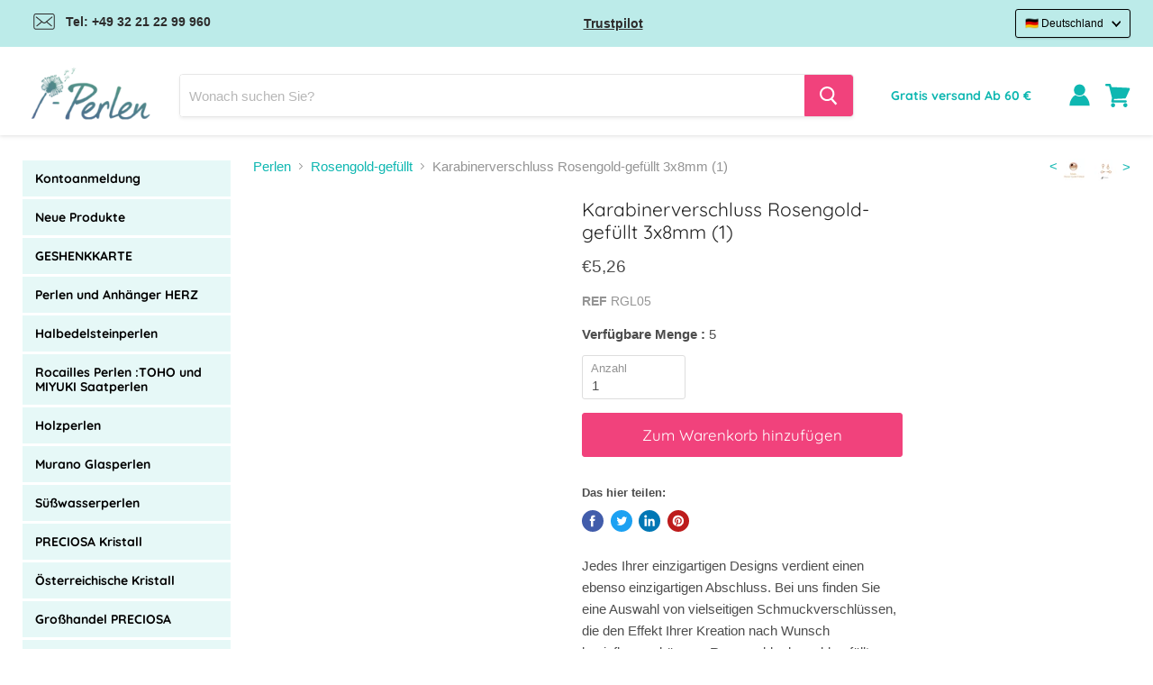

--- FILE ---
content_type: text/html; charset=utf-8
request_url: https://www.i-perlen.de/products/rgl05
body_size: 76734
content:
<!doctype html>
<html class="no-js no-touch" lang="de">
  <head>
	<script src="//www.i-perlen.de/cdn/shop/files/pandectes-rules.js?v=2139038905280621981"></script>
	
	
	
	
	


    
    

<!-- Stock Alerts is generated by Ordersify -->
<style type="text/css">
  #bis-inline-button { font-size: 14px; padding: 0.875rem 1.75rem; margin-top: 15px; border: 0; border-radius: 3px; font-family: Quicksand,sans-serif; }
</style>
<style type="text/css">
    
</style>
<script type="text/javascript">
  window.ORDERSIFY_BIS = window.ORDERSIFY_BIS || {};
  window.ORDERSIFY_BIS.template = "product";
  window.ORDERSIFY_BIS.language = "de";
  window.ORDERSIFY_BIS.primary_language = "en";
  window.ORDERSIFY_BIS.variant_inventory = [];
  window.ORDERSIFY_BIS.product_collections = [];
  
    window.ORDERSIFY_BIS.variant_inventory[40009372958901] = {
      inventory_management: "shopify",
      inventory_policy: "deny",
      inventory_quantity: 5
    };
  
  
    window.ORDERSIFY_BIS.product_collections.push({
      id: "270209253557",
    });
  
    window.ORDERSIFY_BIS.product_collections.push({
      id: "267033247925",
    });
  
    window.ORDERSIFY_BIS.product_collections.push({
      id: "267021746357",
    });
  
    window.ORDERSIFY_BIS.product_collections.push({
      id: "267025154229",
    });
  
    window.ORDERSIFY_BIS.product_collections.push({
      id: "267019976885",
    });
  
    window.ORDERSIFY_BIS.product_collections.push({
      id: "267022631093",
    });
  
    window.ORDERSIFY_BIS.product_collections.push({
      id: "267020370101",
    });
  
  window.ORDERSIFY_BIS.shop = "i-perlen-de.myshopify.com";
  window.ORDERSIFY_BIS.variant_inventory = [];
  
    window.ORDERSIFY_BIS.variant_inventory[40009372958901] = {
      inventory_management: "shopify",
      inventory_policy: "deny",
      inventory_quantity: 5
    };
  
  
  window.ORDERSIFY_BIS.popupSetting = {
    "is_optin_enable": false,
    "is_preorder": false,
    "is_brand_mark": false,
    "font_family": "Work Sans",
    "is_multiple_language": false,
    "font_size": 14,
    "popup_border_radius": 3,
    "popup_heading_color": "#212b36",
    "popup_text_color": "#212b36",
    "is_message_enable": false,
    "is_sms_enable": false,
    "is_accepts_marketing_enable": false,
    "field_border_radius": 30,
    "popup_button_color": "#ffffff",
    "popup_button_bg_color": "#FF5599",
    "is_float_button": false,
    "is_inline_form": false,
    "inline_form_selector": null,
    "inline_form_position": null,
    "float_button_position": "right",
    "float_button_top": 15,
    "float_button_color": "#ffffff",
    "float_button_bg_color": "#FF5599",
    "is_inline_button": false,
    "inline_button_color": "#ffffff",
    "inline_button_bg_color": "#FF5599",
    "is_push_notification_enable": false,
    "is_overlay_close": true,
    "ignore_collection_ids": "",
    "ignore_product_tags": "",
    "ignore_product_ids": "",
    "is_auto_translation": false,
    "selector": "#osf_bis",
    "selector_position": "right",
    "is_ga": false,
    "is_fp": false,
    "is_fb_checkbox": false,
    "fb_page_id": null,
    "is_pushowl": false
};
  window.ORDERSIFY_BIS.product = {"id":6729671508149,"title":"Karabinerverschluss Rosengold-gefüllt 3x8mm (1)","handle":"rgl05","description":"Jedes Ihrer einzigartigen Designs verdient einen ebenso einzigartigen Abschluss. Bei uns finden Sie eine Auswahl von vielseitigen Schmuckverschlüssen, die den Effekt Ihrer Kreation nach Wunsch beeinflussen können. Rosengold oder gold-gefüllte Artikel werden in einem Verfahren hergestellt, in dem die äussere Schicht eines Metallkerns mit (Rosen)Gold verbunden wird. Durch diese Methode wird die Schicht 100 x Mal dicker als bei plattiertem (Rosen)Gold und der Artikel ist deutlich schwerer und robuster. (Rosen)Gold gefüllte Schmuckartikel laufen nicht an und dürfen nur als gold-gefüllt bezeichnet werden, wenn der Goldanteil mindestens 5 Prozent beträgt. Dieser Karabinerverschluss bietet eine sichere Variante für Ketten und Armbänder und sieht elegant aus. ","published_at":"2021-05-13T10:29:24+02:00","created_at":"2021-05-13T10:29:24+02:00","vendor":"i-Perlen","type":"Zubehör und Accessoires","tags":["Apprets Bijoux et Accessoires: Fermoirs","Argent 925 - Plaqué Or et Argent 925: Apprêts et accessoires Argent 925 et plaqué or","Argent 925 - Plaqué Or et Argent 925: OR Rose"],"price":526,"price_min":526,"price_max":526,"available":true,"price_varies":false,"compare_at_price":null,"compare_at_price_min":0,"compare_at_price_max":0,"compare_at_price_varies":false,"variants":[{"id":40009372958901,"title":"Default Title","option1":"Default Title","option2":null,"option3":null,"sku":"RGL05","requires_shipping":true,"taxable":true,"featured_image":null,"available":true,"name":"Karabinerverschluss Rosengold-gefüllt 3x8mm (1)","public_title":null,"options":["Default Title"],"price":526,"weight":1,"compare_at_price":null,"inventory_management":"shopify","barcode":"3701661424835","requires_selling_plan":false,"selling_plan_allocations":[]}],"images":["\/\/www.i-perlen.de\/cdn\/shop\/products\/original_8d53f90e-57c6-405b-93b7-eb48aa581c52.jpg?v=1620894581"],"featured_image":"\/\/www.i-perlen.de\/cdn\/shop\/products\/original_8d53f90e-57c6-405b-93b7-eb48aa581c52.jpg?v=1620894581","options":["Title"],"media":[{"alt":null,"id":22402986803381,"position":1,"preview_image":{"aspect_ratio":1.0,"height":300,"width":300,"src":"\/\/www.i-perlen.de\/cdn\/shop\/products\/original_8d53f90e-57c6-405b-93b7-eb48aa581c52.jpg?v=1620894581"},"aspect_ratio":1.0,"height":300,"media_type":"image","src":"\/\/www.i-perlen.de\/cdn\/shop\/products\/original_8d53f90e-57c6-405b-93b7-eb48aa581c52.jpg?v=1620894581","width":300}],"requires_selling_plan":false,"selling_plan_groups":[],"content":"Jedes Ihrer einzigartigen Designs verdient einen ebenso einzigartigen Abschluss. Bei uns finden Sie eine Auswahl von vielseitigen Schmuckverschlüssen, die den Effekt Ihrer Kreation nach Wunsch beeinflussen können. Rosengold oder gold-gefüllte Artikel werden in einem Verfahren hergestellt, in dem die äussere Schicht eines Metallkerns mit (Rosen)Gold verbunden wird. Durch diese Methode wird die Schicht 100 x Mal dicker als bei plattiertem (Rosen)Gold und der Artikel ist deutlich schwerer und robuster. (Rosen)Gold gefüllte Schmuckartikel laufen nicht an und dürfen nur als gold-gefüllt bezeichnet werden, wenn der Goldanteil mindestens 5 Prozent beträgt. Dieser Karabinerverschluss bietet eine sichere Variante für Ketten und Armbänder und sieht elegant aus. "};
  window.ORDERSIFY_BIS.currentVariant = {"id":40009372958901,"title":"Default Title","option1":"Default Title","option2":null,"option3":null,"sku":"RGL05","requires_shipping":true,"taxable":true,"featured_image":null,"available":true,"name":"Karabinerverschluss Rosengold-gefüllt 3x8mm (1)","public_title":null,"options":["Default Title"],"price":526,"weight":1,"compare_at_price":null,"inventory_management":"shopify","barcode":"3701661424835","requires_selling_plan":false,"selling_plan_allocations":[]};
  window.ORDERSIFY_BIS.stockRemainingSetting = {
    "status": false,
    "selector": "#osf_stock_remaining",
    "selector_position": "inside",
    "font_family": "Lato",
    "font_size": 13,
    "content": "Low stock! Only {{ quantity }} items left!",
    "display_quantity": 100
};
  
    window.ORDERSIFY_BIS.translations = {
    "en": {
        "inline_button_text": "Benachrichtigen, wenn verf\u00fcgbar",
        "float_button_text": "Benachrichtigen, wenn verf\u00fcgbar",
        "popup_heading": "Benachrichtigen Sie mich, wenn verf\u00fcgbar",
        "popup_description": "Wir senden Ihnen eine Benachrichtigung, sobald dieses Produkt wieder verf\u00fcgbar ist.",
        "popup_button_text": "Benachrichtigen Sie mich",
        "popup_note": "Wir respektieren Ihre Privatsph\u00e4re und geben Ihre E-Mail-Adresse an niemanden weiter.",
        "field_email_placeholder": "zB username@example.com",
        "field_message_placeholder": "Erz\u00e4hlen Sie etwas \u00fcber Ihre Anforderungen zum Einkaufen",
        "success_text": "Sie haben die Benachrichtigung erfolgreich abonniert",
        "required_email": "Ihre E-Mail ist erforderlich",
        "invalid_email": "Ihre E-Mail ist ung\u00fcltig",
        "invalid_message": "Ihre Nachricht muss weniger als 255 Zeichen enthalten",
        "push_notification_message": "Receive via web notification",
        "low_stock_content": "Low stock! Only {{ quantity }} items left!",
        "optin_message": "Ich stimme den Nutzungsbedingungen und den Datenschutzbestimmungen zu",
        "please_agree": "Bitte best\u00e4tigen Sie unsere Bedingungen"
    }
};
  
</script>

<!-- End of Stock Alerts is generated by Ordersify -->

    <meta charset="utf-8">
    <meta http-equiv="x-ua-compatible" content="IE=edge">

    

    <link rel="preconnect" href="https://cdn.shopify.com">
    <link rel="preconnect" href="https://fonts.shopifycdn.com">
    <link rel="preconnect" href="https://v.shopify.com">
    <link rel="preconnect" href="https://cdn.shopifycloud.com">
    <script src="//www.i-perlen.de/cdn/shop/t/5/assets/preconnect.js?v=168503291657490215221681656985" type="text/javascript"></script>
    <title>Karabinerverschluss Rosengold-gefüllt 3x10mm</title>

    
      <meta name="description" content="Karabinerverschluss Rosengold-gefüllt 3x10mm Dieser Karabinerverschluss bietet eine sichere Variante für Ketten und Armbänder und sieht elegant aus">
    

    
  <link rel="shortcut icon" href="//www.i-perlen.de/cdn/shop/files/FAVICON_32x32.png?v=1623933119" type="image/png">


    
      <link rel="canonical" href="https://www.i-perlen.de/products/rgl05" />
    

    <meta name="viewport" content="width=device-width">

    
    















<meta property="og:site_name" content="i-Perlen.de">
<meta property="og:url" content="https://www.i-perlen.de/products/rgl05">
<meta property="og:title" content="Karabinerverschluss Rosengold-gefüllt 3x8mm (1)">
<meta property="og:type" content="website">
<meta property="og:description" content="Karabinerverschluss Rosengold-gefüllt 3x10mm Dieser Karabinerverschluss bietet eine sichere Variante für Ketten und Armbänder und sieht elegant aus">




    
    
    

    
    
    <meta
      property="og:image"
      content="https://www.i-perlen.de/cdn/shop/products/original_8d53f90e-57c6-405b-93b7-eb48aa581c52_1200x1200.jpg?v=1620894581"
    />
    <meta
      property="og:image:secure_url"
      content="https://www.i-perlen.de/cdn/shop/products/original_8d53f90e-57c6-405b-93b7-eb48aa581c52_1200x1200.jpg?v=1620894581"
    />
    <meta property="og:image:width" content="1200" />
    <meta property="og:image:height" content="1200" />
    
    
    <meta property="og:image:alt" content="Social media image" />
  
















<meta name="twitter:title" content="Karabinerverschluss Rosengold-gefüllt 3x10mm">
<meta name="twitter:description" content="Karabinerverschluss Rosengold-gefüllt 3x10mm Dieser Karabinerverschluss bietet eine sichere Variante für Ketten und Armbänder und sieht elegant aus">


    
    
    
      
      
      <meta name="twitter:card" content="summary">
    
    
    <meta
      property="twitter:image"
      content="https://www.i-perlen.de/cdn/shop/products/original_8d53f90e-57c6-405b-93b7-eb48aa581c52_1200x1200_crop_center.jpg?v=1620894581"
    />
    <meta property="twitter:image:width" content="1200" />
    <meta property="twitter:image:height" content="1200" />
    
    
    <meta property="twitter:image:alt" content="Social media image" />
  



    <link rel="preload" href="//www.i-perlen.de/cdn/fonts/quicksand/quicksand_n4.bf8322a9d1da765aa396ad7b6eeb81930a6214de.woff2" as="font" crossorigin="anonymous">
    <link rel="preload" as="style" href="//www.i-perlen.de/cdn/shop/t/5/assets/theme.css?v=170165667580465321721765528643">

    <script>window.performance && window.performance.mark && window.performance.mark('shopify.content_for_header.start');</script><meta name="facebook-domain-verification" content="8y29noqp29ifl48mcwwcc3ta01q0dm">
<meta name="facebook-domain-verification" content="xvnfnglgn652s4k52gpync30w2rtha">
<meta id="shopify-digital-wallet" name="shopify-digital-wallet" content="/52083523765/digital_wallets/dialog">
<meta name="shopify-checkout-api-token" content="3e330c54b9bca41cbd7a62beb6de667f">
<meta id="in-context-paypal-metadata" data-shop-id="52083523765" data-venmo-supported="false" data-environment="production" data-locale="de_DE" data-paypal-v4="true" data-currency="EUR">
<link rel="alternate" type="application/json+oembed" href="https://www.i-perlen.de/products/rgl05.oembed">
<script async="async" src="/checkouts/internal/preloads.js?locale=de-DE"></script>
<link rel="preconnect" href="https://shop.app" crossorigin="anonymous">
<script async="async" src="https://shop.app/checkouts/internal/preloads.js?locale=de-DE&shop_id=52083523765" crossorigin="anonymous"></script>
<script id="apple-pay-shop-capabilities" type="application/json">{"shopId":52083523765,"countryCode":"FR","currencyCode":"EUR","merchantCapabilities":["supports3DS"],"merchantId":"gid:\/\/shopify\/Shop\/52083523765","merchantName":"i-Perlen.de","requiredBillingContactFields":["postalAddress","email","phone"],"requiredShippingContactFields":["postalAddress","email","phone"],"shippingType":"shipping","supportedNetworks":["visa","masterCard","amex","maestro"],"total":{"type":"pending","label":"i-Perlen.de","amount":"1.00"},"shopifyPaymentsEnabled":true,"supportsSubscriptions":true}</script>
<script id="shopify-features" type="application/json">{"accessToken":"3e330c54b9bca41cbd7a62beb6de667f","betas":["rich-media-storefront-analytics"],"domain":"www.i-perlen.de","predictiveSearch":true,"shopId":52083523765,"locale":"de"}</script>
<script>var Shopify = Shopify || {};
Shopify.shop = "i-perlen-de.myshopify.com";
Shopify.locale = "de";
Shopify.currency = {"active":"EUR","rate":"1.0"};
Shopify.country = "DE";
Shopify.theme = {"name":"Speed up + bundle","id":147274498376,"schema_name":"Empire","schema_version":"5.5.2","theme_store_id":null,"role":"main"};
Shopify.theme.handle = "null";
Shopify.theme.style = {"id":null,"handle":null};
Shopify.cdnHost = "www.i-perlen.de/cdn";
Shopify.routes = Shopify.routes || {};
Shopify.routes.root = "/";</script>
<script type="module">!function(o){(o.Shopify=o.Shopify||{}).modules=!0}(window);</script>
<script>!function(o){function n(){var o=[];function n(){o.push(Array.prototype.slice.apply(arguments))}return n.q=o,n}var t=o.Shopify=o.Shopify||{};t.loadFeatures=n(),t.autoloadFeatures=n()}(window);</script>
<script>
  window.ShopifyPay = window.ShopifyPay || {};
  window.ShopifyPay.apiHost = "shop.app\/pay";
  window.ShopifyPay.redirectState = null;
</script>
<script id="shop-js-analytics" type="application/json">{"pageType":"product"}</script>
<script defer="defer" async type="module" src="//www.i-perlen.de/cdn/shopifycloud/shop-js/modules/v2/client.init-shop-cart-sync_HUjMWWU5.de.esm.js"></script>
<script defer="defer" async type="module" src="//www.i-perlen.de/cdn/shopifycloud/shop-js/modules/v2/chunk.common_QpfDqRK1.esm.js"></script>
<script type="module">
  await import("//www.i-perlen.de/cdn/shopifycloud/shop-js/modules/v2/client.init-shop-cart-sync_HUjMWWU5.de.esm.js");
await import("//www.i-perlen.de/cdn/shopifycloud/shop-js/modules/v2/chunk.common_QpfDqRK1.esm.js");

  window.Shopify.SignInWithShop?.initShopCartSync?.({"fedCMEnabled":true,"windoidEnabled":true});

</script>
<script>
  window.Shopify = window.Shopify || {};
  if (!window.Shopify.featureAssets) window.Shopify.featureAssets = {};
  window.Shopify.featureAssets['shop-js'] = {"shop-cart-sync":["modules/v2/client.shop-cart-sync_ByUgVWtJ.de.esm.js","modules/v2/chunk.common_QpfDqRK1.esm.js"],"init-fed-cm":["modules/v2/client.init-fed-cm_CVqhkk-1.de.esm.js","modules/v2/chunk.common_QpfDqRK1.esm.js"],"shop-button":["modules/v2/client.shop-button_B0pFlqys.de.esm.js","modules/v2/chunk.common_QpfDqRK1.esm.js"],"shop-cash-offers":["modules/v2/client.shop-cash-offers_CaaeZ5wd.de.esm.js","modules/v2/chunk.common_QpfDqRK1.esm.js","modules/v2/chunk.modal_CS8dP9kO.esm.js"],"init-windoid":["modules/v2/client.init-windoid_B-gyVqfY.de.esm.js","modules/v2/chunk.common_QpfDqRK1.esm.js"],"shop-toast-manager":["modules/v2/client.shop-toast-manager_DgTeluS3.de.esm.js","modules/v2/chunk.common_QpfDqRK1.esm.js"],"init-shop-email-lookup-coordinator":["modules/v2/client.init-shop-email-lookup-coordinator_C5I212n4.de.esm.js","modules/v2/chunk.common_QpfDqRK1.esm.js"],"init-shop-cart-sync":["modules/v2/client.init-shop-cart-sync_HUjMWWU5.de.esm.js","modules/v2/chunk.common_QpfDqRK1.esm.js"],"avatar":["modules/v2/client.avatar_BTnouDA3.de.esm.js"],"pay-button":["modules/v2/client.pay-button_CJaF-UDc.de.esm.js","modules/v2/chunk.common_QpfDqRK1.esm.js"],"init-customer-accounts":["modules/v2/client.init-customer-accounts_BI_wUvuR.de.esm.js","modules/v2/client.shop-login-button_DTPR4l75.de.esm.js","modules/v2/chunk.common_QpfDqRK1.esm.js","modules/v2/chunk.modal_CS8dP9kO.esm.js"],"init-shop-for-new-customer-accounts":["modules/v2/client.init-shop-for-new-customer-accounts_C4qR5Wl-.de.esm.js","modules/v2/client.shop-login-button_DTPR4l75.de.esm.js","modules/v2/chunk.common_QpfDqRK1.esm.js","modules/v2/chunk.modal_CS8dP9kO.esm.js"],"shop-login-button":["modules/v2/client.shop-login-button_DTPR4l75.de.esm.js","modules/v2/chunk.common_QpfDqRK1.esm.js","modules/v2/chunk.modal_CS8dP9kO.esm.js"],"init-customer-accounts-sign-up":["modules/v2/client.init-customer-accounts-sign-up_SG5gYFpP.de.esm.js","modules/v2/client.shop-login-button_DTPR4l75.de.esm.js","modules/v2/chunk.common_QpfDqRK1.esm.js","modules/v2/chunk.modal_CS8dP9kO.esm.js"],"shop-follow-button":["modules/v2/client.shop-follow-button_CmMsyvrH.de.esm.js","modules/v2/chunk.common_QpfDqRK1.esm.js","modules/v2/chunk.modal_CS8dP9kO.esm.js"],"checkout-modal":["modules/v2/client.checkout-modal_tfCxQqrq.de.esm.js","modules/v2/chunk.common_QpfDqRK1.esm.js","modules/v2/chunk.modal_CS8dP9kO.esm.js"],"lead-capture":["modules/v2/client.lead-capture_Ccz5Zm6k.de.esm.js","modules/v2/chunk.common_QpfDqRK1.esm.js","modules/v2/chunk.modal_CS8dP9kO.esm.js"],"shop-login":["modules/v2/client.shop-login_BfivnucW.de.esm.js","modules/v2/chunk.common_QpfDqRK1.esm.js","modules/v2/chunk.modal_CS8dP9kO.esm.js"],"payment-terms":["modules/v2/client.payment-terms_D2Mn0eFV.de.esm.js","modules/v2/chunk.common_QpfDqRK1.esm.js","modules/v2/chunk.modal_CS8dP9kO.esm.js"]};
</script>
<script>(function() {
  var isLoaded = false;
  function asyncLoad() {
    if (isLoaded) return;
    isLoaded = true;
    var urls = ["https:\/\/ecommplugins-scripts.trustpilot.com\/v2.1\/js\/header.min.js?settings=eyJrZXkiOiJjbUF6em8wQWdmWDBPOFBhIiwicyI6InNrdSJ9\u0026shop=i-perlen-de.myshopify.com","https:\/\/ecommplugins-trustboxsettings.trustpilot.com\/i-perlen-de.myshopify.com.js?settings=1708426448517\u0026shop=i-perlen-de.myshopify.com","\/\/searchanise-ef84.kxcdn.com\/widgets\/shopify\/init.js?a=7v8t8s3y8f\u0026shop=i-perlen-de.myshopify.com","\/\/satcb.azureedge.net\/Scripts\/satcb.min.js?shop=i-perlen-de.myshopify.com","https:\/\/api.fastbundle.co\/scripts\/src.js?shop=i-perlen-de.myshopify.com","https:\/\/api.fastbundle.co\/scripts\/script_tag.js?shop=i-perlen-de.myshopify.com"];
    for (var i = 0; i < urls.length; i++) {
      var s = document.createElement('script');
      s.type = 'text/javascript';
      s.async = true;
      s.src = urls[i];
      var x = document.getElementsByTagName('script')[0];
      x.parentNode.insertBefore(s, x);
    }
  };
  if(window.attachEvent) {
    window.attachEvent('onload', asyncLoad);
  } else {
    window.addEventListener('load', asyncLoad, false);
  }
})();</script>
<script id="__st">var __st={"a":52083523765,"offset":3600,"reqid":"30aabf4c-ba57-438a-ac73-ec798408eab5-1768763554","pageurl":"www.i-perlen.de\/products\/rgl05","u":"0ba6aba20d75","p":"product","rtyp":"product","rid":6729671508149};</script>
<script>window.ShopifyPaypalV4VisibilityTracking = true;</script>
<script id="captcha-bootstrap">!function(){'use strict';const t='contact',e='account',n='new_comment',o=[[t,t],['blogs',n],['comments',n],[t,'customer']],c=[[e,'customer_login'],[e,'guest_login'],[e,'recover_customer_password'],[e,'create_customer']],r=t=>t.map((([t,e])=>`form[action*='/${t}']:not([data-nocaptcha='true']) input[name='form_type'][value='${e}']`)).join(','),a=t=>()=>t?[...document.querySelectorAll(t)].map((t=>t.form)):[];function s(){const t=[...o],e=r(t);return a(e)}const i='password',u='form_key',d=['recaptcha-v3-token','g-recaptcha-response','h-captcha-response',i],f=()=>{try{return window.sessionStorage}catch{return}},m='__shopify_v',_=t=>t.elements[u];function p(t,e,n=!1){try{const o=window.sessionStorage,c=JSON.parse(o.getItem(e)),{data:r}=function(t){const{data:e,action:n}=t;return t[m]||n?{data:e,action:n}:{data:t,action:n}}(c);for(const[e,n]of Object.entries(r))t.elements[e]&&(t.elements[e].value=n);n&&o.removeItem(e)}catch(o){console.error('form repopulation failed',{error:o})}}const l='form_type',E='cptcha';function T(t){t.dataset[E]=!0}const w=window,h=w.document,L='Shopify',v='ce_forms',y='captcha';let A=!1;((t,e)=>{const n=(g='f06e6c50-85a8-45c8-87d0-21a2b65856fe',I='https://cdn.shopify.com/shopifycloud/storefront-forms-hcaptcha/ce_storefront_forms_captcha_hcaptcha.v1.5.2.iife.js',D={infoText:'Durch hCaptcha geschützt',privacyText:'Datenschutz',termsText:'Allgemeine Geschäftsbedingungen'},(t,e,n)=>{const o=w[L][v],c=o.bindForm;if(c)return c(t,g,e,D).then(n);var r;o.q.push([[t,g,e,D],n]),r=I,A||(h.body.append(Object.assign(h.createElement('script'),{id:'captcha-provider',async:!0,src:r})),A=!0)});var g,I,D;w[L]=w[L]||{},w[L][v]=w[L][v]||{},w[L][v].q=[],w[L][y]=w[L][y]||{},w[L][y].protect=function(t,e){n(t,void 0,e),T(t)},Object.freeze(w[L][y]),function(t,e,n,w,h,L){const[v,y,A,g]=function(t,e,n){const i=e?o:[],u=t?c:[],d=[...i,...u],f=r(d),m=r(i),_=r(d.filter((([t,e])=>n.includes(e))));return[a(f),a(m),a(_),s()]}(w,h,L),I=t=>{const e=t.target;return e instanceof HTMLFormElement?e:e&&e.form},D=t=>v().includes(t);t.addEventListener('submit',(t=>{const e=I(t);if(!e)return;const n=D(e)&&!e.dataset.hcaptchaBound&&!e.dataset.recaptchaBound,o=_(e),c=g().includes(e)&&(!o||!o.value);(n||c)&&t.preventDefault(),c&&!n&&(function(t){try{if(!f())return;!function(t){const e=f();if(!e)return;const n=_(t);if(!n)return;const o=n.value;o&&e.removeItem(o)}(t);const e=Array.from(Array(32),(()=>Math.random().toString(36)[2])).join('');!function(t,e){_(t)||t.append(Object.assign(document.createElement('input'),{type:'hidden',name:u})),t.elements[u].value=e}(t,e),function(t,e){const n=f();if(!n)return;const o=[...t.querySelectorAll(`input[type='${i}']`)].map((({name:t})=>t)),c=[...d,...o],r={};for(const[a,s]of new FormData(t).entries())c.includes(a)||(r[a]=s);n.setItem(e,JSON.stringify({[m]:1,action:t.action,data:r}))}(t,e)}catch(e){console.error('failed to persist form',e)}}(e),e.submit())}));const S=(t,e)=>{t&&!t.dataset[E]&&(n(t,e.some((e=>e===t))),T(t))};for(const o of['focusin','change'])t.addEventListener(o,(t=>{const e=I(t);D(e)&&S(e,y())}));const B=e.get('form_key'),M=e.get(l),P=B&&M;t.addEventListener('DOMContentLoaded',(()=>{const t=y();if(P)for(const e of t)e.elements[l].value===M&&p(e,B);[...new Set([...A(),...v().filter((t=>'true'===t.dataset.shopifyCaptcha))])].forEach((e=>S(e,t)))}))}(h,new URLSearchParams(w.location.search),n,t,e,['guest_login'])})(!0,!0)}();</script>
<script integrity="sha256-4kQ18oKyAcykRKYeNunJcIwy7WH5gtpwJnB7kiuLZ1E=" data-source-attribution="shopify.loadfeatures" defer="defer" src="//www.i-perlen.de/cdn/shopifycloud/storefront/assets/storefront/load_feature-a0a9edcb.js" crossorigin="anonymous"></script>
<script crossorigin="anonymous" defer="defer" src="//www.i-perlen.de/cdn/shopifycloud/storefront/assets/shopify_pay/storefront-65b4c6d7.js?v=20250812"></script>
<script data-source-attribution="shopify.dynamic_checkout.dynamic.init">var Shopify=Shopify||{};Shopify.PaymentButton=Shopify.PaymentButton||{isStorefrontPortableWallets:!0,init:function(){window.Shopify.PaymentButton.init=function(){};var t=document.createElement("script");t.src="https://www.i-perlen.de/cdn/shopifycloud/portable-wallets/latest/portable-wallets.de.js",t.type="module",document.head.appendChild(t)}};
</script>
<script data-source-attribution="shopify.dynamic_checkout.buyer_consent">
  function portableWalletsHideBuyerConsent(e){var t=document.getElementById("shopify-buyer-consent"),n=document.getElementById("shopify-subscription-policy-button");t&&n&&(t.classList.add("hidden"),t.setAttribute("aria-hidden","true"),n.removeEventListener("click",e))}function portableWalletsShowBuyerConsent(e){var t=document.getElementById("shopify-buyer-consent"),n=document.getElementById("shopify-subscription-policy-button");t&&n&&(t.classList.remove("hidden"),t.removeAttribute("aria-hidden"),n.addEventListener("click",e))}window.Shopify?.PaymentButton&&(window.Shopify.PaymentButton.hideBuyerConsent=portableWalletsHideBuyerConsent,window.Shopify.PaymentButton.showBuyerConsent=portableWalletsShowBuyerConsent);
</script>
<script data-source-attribution="shopify.dynamic_checkout.cart.bootstrap">document.addEventListener("DOMContentLoaded",(function(){function t(){return document.querySelector("shopify-accelerated-checkout-cart, shopify-accelerated-checkout")}if(t())Shopify.PaymentButton.init();else{new MutationObserver((function(e,n){t()&&(Shopify.PaymentButton.init(),n.disconnect())})).observe(document.body,{childList:!0,subtree:!0})}}));
</script>
<link id="shopify-accelerated-checkout-styles" rel="stylesheet" media="screen" href="https://www.i-perlen.de/cdn/shopifycloud/portable-wallets/latest/accelerated-checkout-backwards-compat.css" crossorigin="anonymous">
<style id="shopify-accelerated-checkout-cart">
        #shopify-buyer-consent {
  margin-top: 1em;
  display: inline-block;
  width: 100%;
}

#shopify-buyer-consent.hidden {
  display: none;
}

#shopify-subscription-policy-button {
  background: none;
  border: none;
  padding: 0;
  text-decoration: underline;
  font-size: inherit;
  cursor: pointer;
}

#shopify-subscription-policy-button::before {
  box-shadow: none;
}

      </style>

<script>window.performance && window.performance.mark && window.performance.mark('shopify.content_for_header.end');</script>

    
      
      

      

      

      

      

      

      
      

      <link rel="alternate" hreflang="fr-FR" href='https://www.i-perles.fr/products/rgl05'>
      <link rel="alternate" hreflang="en" href='https://www.i-beads.eu/products/rgl05'>
      <link rel="alternate" hreflang="de-DE" href='https://www.i-perlen.de/products/rgl05'>
      <link rel="alternate" hreflang="en-GB" href='https://www.i-beads.co.uk/products/rgl05'>
      <link rel="alternate" hreflang="de-CH" href='https://www.i-perlen.ch/de/products/rgl05'>
      <link rel="alternate" hreflang="fr-CH" href='https://www.i-perlen.ch/products/rgl05'>
    

    <link href="//www.i-perlen.de/cdn/shop/t/5/assets/theme.css?v=170165667580465321721765528643" rel="stylesheet" type="text/css" media="all" />
    <link href="//www.i-perlen.de/cdn/shop/t/5/assets/ripple.css?v=89494619418437521891681656916" rel="stylesheet" type="text/css" media="all" />
    <link rel="stylesheet" href="https://cdn.shopify.com/shopifycloud/shopify-plyr/v1.0/shopify-plyr.css">

    
    <script>
      window.Theme = window.Theme || {};
      window.Theme.routes = {
        "root_url": "/",
        "account_url": "/account",
        "account_login_url": "https://www.i-perlen.de/customer_authentication/redirect?locale=de&region_country=DE",
        "account_logout_url": "/account/logout",
        "account_register_url": "https://shopify.com/52083523765/account?locale=de",
        "account_addresses_url": "/account/addresses",
        "collections_url": "/collections",
        "all_products_collection_url": "/collections/all",
        "search_url": "/search",
        "cart_url": "/cart",
        "cart_add_url": "/cart/add",
        "cart_change_url": "/cart/change",
        "cart_clear_url": "/cart/clear",
        "product_recommendations_url": "/recommendations/products",
      };
    </script>
    
  <!-- BEGIN app block: shopify://apps/pandectes-gdpr/blocks/banner/58c0baa2-6cc1-480c-9ea6-38d6d559556a -->
  
    
      <!-- TCF is active, scripts are loaded above -->
      
        <script>
          if (!window.PandectesRulesSettings) {
            window.PandectesRulesSettings = {"store":{"id":52083523765,"adminMode":false,"headless":false,"storefrontRootDomain":"","checkoutRootDomain":"","storefrontAccessToken":""},"banner":{"revokableTrigger":false,"cookiesBlockedByDefault":"7","hybridStrict":false,"isActive":true},"geolocation":{"brOnly":false,"caOnly":false,"euOnly":true},"blocker":{"isActive":false,"googleConsentMode":{"isActive":false,"id":"","analyticsId":"","adwordsId":"","adStorageCategory":4,"analyticsStorageCategory":2,"functionalityStorageCategory":1,"personalizationStorageCategory":1,"securityStorageCategory":0,"customEvent":false,"redactData":false,"urlPassthrough":false,"dataLayerProperty":"dataLayer","waitForUpdate":0,"useNativeChannel":false},"facebookPixel":{"isActive":false,"id":"","ldu":false},"microsoft":{"isActive":false,"uetTags":""},"rakuten":{"isActive":false,"cmp":false,"ccpa":false},"gpcIsActive":true,"klaviyoIsActive":false,"defaultBlocked":7,"patterns":{"whiteList":[],"blackList":{"1":[],"2":[],"4":[],"8":[]},"iframesWhiteList":[],"iframesBlackList":{"1":[],"2":[],"4":[],"8":[]},"beaconsWhiteList":[],"beaconsBlackList":{"1":[],"2":[],"4":[],"8":[]}}}};
            const rulesScript = document.createElement('script');
            window.PandectesRulesSettings.auto = true;
            rulesScript.src = "https://cdn.shopify.com/extensions/019bd005-1071-7566-a990-dd9df4dd4365/gdpr-228/assets/pandectes-rules.js";
            const firstChild = document.head.firstChild;
            document.head.insertBefore(rulesScript, firstChild);
          }
        </script>
      
      <script>
        
          window.PandectesSettings = {"store":{"id":52083523765,"plan":"plus","theme":"Speed up + bundle","primaryLocale":"de","adminMode":false,"headless":false,"storefrontRootDomain":"","checkoutRootDomain":"","storefrontAccessToken":""},"tsPublished":1750959890,"declaration":{"showPurpose":false,"showProvider":false,"declIntroText":"Wir verwenden Cookies, um die Funktionalität der Website zu optimieren, die Leistung zu analysieren und Ihnen ein personalisiertes Erlebnis zu bieten. Einige Cookies sind für den ordnungsgemäßen Betrieb der Website unerlässlich. Diese Cookies können nicht deaktiviert werden. In diesem Fenster können Sie Ihre Präferenzen für Cookies verwalten.","showDateGenerated":false},"language":{"unpublished":[],"languageMode":"Single","fallbackLanguage":"de","languageDetection":"browser","languagesSupported":[]},"texts":{"managed":{"headerText":{"de":"Wir respektieren deine Privatsphäre"},"consentText":{"de":"Diese Website verwendet Cookies, um Ihnen das beste Erlebnis zu bieten."},"linkText":{"de":"Mehr erfahren"},"imprintText":{"de":"Impressum"},"googleLinkText":{"de":"Googles Datenschutzbestimmungen"},"allowButtonText":{"de":"Annehmen"},"denyButtonText":{"de":"Ablehnen"},"dismissButtonText":{"de":"Okay"},"leaveSiteButtonText":{"de":"Diese Seite verlassen"},"preferencesButtonText":{"de":"Einstellungen"},"cookiePolicyText":{"de":"Cookie-Richtlinie"},"preferencesPopupTitleText":{"de":"Einwilligungseinstellungen verwalten"},"preferencesPopupIntroText":{"de":"Wir verwenden Cookies, um die Funktionalität der Website zu optimieren, die Leistung zu analysieren und Ihnen ein personalisiertes Erlebnis zu bieten. Einige Cookies sind für den ordnungsgemäßen Betrieb der Website unerlässlich. Diese Cookies können nicht deaktiviert werden. In diesem Fenster können Sie Ihre Präferenzen für Cookies verwalten."},"preferencesPopupSaveButtonText":{"de":"Auswahl speichern"},"preferencesPopupCloseButtonText":{"de":"Schließen"},"preferencesPopupAcceptAllButtonText":{"de":"Alles Akzeptieren"},"preferencesPopupRejectAllButtonText":{"de":"Alles ablehnen"},"cookiesDetailsText":{"de":"Cookie-Details"},"preferencesPopupAlwaysAllowedText":{"de":"Immer erlaubt"},"accessSectionParagraphText":{"de":"Sie haben das Recht, jederzeit auf Ihre Daten zuzugreifen."},"accessSectionTitleText":{"de":"Datenübertragbarkeit"},"accessSectionAccountInfoActionText":{"de":"persönliche Daten"},"accessSectionDownloadReportActionText":{"de":"Alle Daten anfordern"},"accessSectionGDPRRequestsActionText":{"de":"Anfragen betroffener Personen"},"accessSectionOrdersRecordsActionText":{"de":"Aufträge"},"rectificationSectionParagraphText":{"de":"Sie haben das Recht, die Aktualisierung Ihrer Daten zu verlangen, wann immer Sie dies für angemessen halten."},"rectificationSectionTitleText":{"de":"Datenberichtigung"},"rectificationCommentPlaceholder":{"de":"Beschreiben Sie, was Sie aktualisieren möchten"},"rectificationCommentValidationError":{"de":"Kommentar ist erforderlich"},"rectificationSectionEditAccountActionText":{"de":"Aktualisierung anfordern"},"erasureSectionTitleText":{"de":"Recht auf Löschung"},"erasureSectionParagraphText":{"de":"Sie haben das Recht, die Löschung aller Ihrer Daten zu verlangen. Danach können Sie nicht mehr auf Ihr Konto zugreifen."},"erasureSectionRequestDeletionActionText":{"de":"Löschung personenbezogener Daten anfordern"},"consentDate":{"de":"Zustimmungsdatum"},"consentId":{"de":"Einwilligungs-ID"},"consentSectionChangeConsentActionText":{"de":"Einwilligungspräferenz ändern"},"consentSectionConsentedText":{"de":"Sie haben der Cookie-Richtlinie dieser Website zugestimmt am"},"consentSectionNoConsentText":{"de":"Sie haben der Cookie-Richtlinie dieser Website nicht zugestimmt."},"consentSectionTitleText":{"de":"Ihre Cookie-Einwilligung"},"consentStatus":{"de":"Einwilligungspräferenz"},"confirmationFailureMessage":{"de":"Ihre Anfrage wurde nicht bestätigt. Bitte versuchen Sie es erneut und wenn das Problem weiterhin besteht, wenden Sie sich an den Ladenbesitzer, um Hilfe zu erhalten"},"confirmationFailureTitle":{"de":"Ein Problem ist aufgetreten"},"confirmationSuccessMessage":{"de":"Wir werden uns in Kürze zu Ihrem Anliegen bei Ihnen melden."},"confirmationSuccessTitle":{"de":"Ihre Anfrage wurde bestätigt"},"guestsSupportEmailFailureMessage":{"de":"Ihre Anfrage wurde nicht übermittelt. Bitte versuchen Sie es erneut und wenn das Problem weiterhin besteht, wenden Sie sich an den Shop-Inhaber, um Hilfe zu erhalten."},"guestsSupportEmailFailureTitle":{"de":"Ein Problem ist aufgetreten"},"guestsSupportEmailPlaceholder":{"de":"E-Mail-Addresse"},"guestsSupportEmailSuccessMessage":{"de":"Wenn Sie als Kunde dieses Shops registriert sind, erhalten Sie in Kürze eine E-Mail mit Anweisungen zum weiteren Vorgehen."},"guestsSupportEmailSuccessTitle":{"de":"Vielen Dank für die Anfrage"},"guestsSupportEmailValidationError":{"de":"Email ist ungültig"},"guestsSupportInfoText":{"de":"Bitte loggen Sie sich mit Ihrem Kundenkonto ein, um fortzufahren."},"submitButton":{"de":"einreichen"},"submittingButton":{"de":"Senden..."},"cancelButton":{"de":"Abbrechen"},"declIntroText":{"de":"Wir verwenden Cookies, um die Funktionalität der Website zu optimieren, die Leistung zu analysieren und Ihnen ein personalisiertes Erlebnis zu bieten. Einige Cookies sind für den ordnungsgemäßen Betrieb der Website unerlässlich. Diese Cookies können nicht deaktiviert werden. In diesem Fenster können Sie Ihre Präferenzen für Cookies verwalten."},"declName":{"de":"Name"},"declPurpose":{"de":"Zweck"},"declType":{"de":"Typ"},"declRetention":{"de":"Speicherdauer"},"declProvider":{"de":"Anbieter"},"declFirstParty":{"de":"Erstanbieter"},"declThirdParty":{"de":"Drittanbieter"},"declSeconds":{"de":"Sekunden"},"declMinutes":{"de":"Minuten"},"declHours":{"de":"Std."},"declDays":{"de":"Tage"},"declMonths":{"de":"Monate"},"declYears":{"de":"Jahre"},"declSession":{"de":"Sitzung"},"declDomain":{"de":"Domain"},"declPath":{"de":"Weg"}},"categories":{"strictlyNecessaryCookiesTitleText":{"de":"Unbedingt erforderlich"},"strictlyNecessaryCookiesDescriptionText":{"de":"Diese Cookies sind unerlässlich, damit Sie sich auf der Website bewegen und ihre Funktionen nutzen können, z. B. den Zugriff auf sichere Bereiche der Website. Ohne diese Cookies kann die Website nicht richtig funktionieren."},"functionalityCookiesTitleText":{"de":"Funktionale Cookies"},"functionalityCookiesDescriptionText":{"de":"Diese Cookies ermöglichen es der Website, verbesserte Funktionalität und Personalisierung bereitzustellen. Sie können von uns oder von Drittanbietern gesetzt werden, deren Dienste wir auf unseren Seiten hinzugefügt haben. Wenn Sie diese Cookies nicht zulassen, funktionieren einige oder alle dieser Dienste möglicherweise nicht richtig."},"performanceCookiesTitleText":{"de":"Performance-Cookies"},"performanceCookiesDescriptionText":{"de":"Diese Cookies ermöglichen es uns, die Leistung unserer Website zu überwachen und zu verbessern. Sie ermöglichen es uns beispielsweise, Besuche zu zählen, Verkehrsquellen zu identifizieren und zu sehen, welche Teile der Website am beliebtesten sind."},"targetingCookiesTitleText":{"de":"Targeting-Cookies"},"targetingCookiesDescriptionText":{"de":"Diese Cookies können von unseren Werbepartnern über unsere Website gesetzt werden. Sie können von diesen Unternehmen verwendet werden, um ein Profil Ihrer Interessen zu erstellen und Ihnen relevante Werbung auf anderen Websites anzuzeigen. Sie speichern keine direkten personenbezogenen Daten, sondern basieren auf der eindeutigen Identifizierung Ihres Browsers und Ihres Internetgeräts. Wenn Sie diese Cookies nicht zulassen, erleben Sie weniger zielgerichtete Werbung."},"unclassifiedCookiesTitleText":{"de":"Unklassifizierte Cookies"},"unclassifiedCookiesDescriptionText":{"de":"Unklassifizierte Cookies sind Cookies, die wir gerade zusammen mit den Anbietern einzelner Cookies klassifizieren."}},"auto":{}},"library":{"previewMode":false,"fadeInTimeout":0,"defaultBlocked":7,"showLink":true,"showImprintLink":false,"showGoogleLink":false,"enabled":true,"cookie":{"expiryDays":365,"secure":true,"domain":""},"dismissOnScroll":false,"dismissOnWindowClick":false,"dismissOnTimeout":false,"palette":{"popup":{"background":"#000000","backgroundForCalculations":{"a":1,"b":0,"g":0,"r":0},"text":"#FFFFFF"},"button":{"background":"#F1D600","backgroundForCalculations":{"a":1,"b":0,"g":214,"r":241},"text":"#000000","textForCalculation":{"a":1,"b":0,"g":0,"r":0},"border":"transparent"}},"content":{"href":"https://www.i-perlen.de/policies/privacy-policy","imprintHref":"/","close":"&#10005;","target":"_blank","logo":""},"window":"<div role=\"dialog\" aria-label=\"Wir respektieren deine Privatsphäre\" aria-describedby=\"cookieconsent:desc\" id=\"pandectes-banner\" class=\"cc-window-wrapper cc-bottom-wrapper\"><div class=\"pd-cookie-banner-window cc-window {{classes}}\"><!--googleoff: all-->{{children}}<!--googleon: all--></div></div>","compliance":{"custom":"<div class=\"cc-compliance cc-highlight\">{{preferences}}{{allow}}</div>"},"type":"custom","layouts":{"basic":"{{messagelink}}{{compliance}}"},"position":"bottom","theme":"edgeless","revokable":false,"animateRevokable":false,"revokableReset":false,"revokableLogoUrl":"https://i-perlen-de.myshopify.com/cdn/shop/files/pandectes-reopen-logo.png","revokablePlacement":"bottom-left","revokableMarginHorizontal":15,"revokableMarginVertical":15,"static":false,"autoAttach":true,"hasTransition":true,"blacklistPage":[""],"elements":{"close":"<button aria-label=\"Schließen\" type=\"button\" class=\"cc-close\">{{close}}</button>","dismiss":"<button type=\"button\" class=\"cc-btn cc-btn-decision cc-dismiss\">{{dismiss}}</button>","allow":"<button type=\"button\" class=\"cc-btn cc-btn-decision cc-allow\">{{allow}}</button>","deny":"<button type=\"button\" class=\"cc-btn cc-btn-decision cc-deny\">{{deny}}</button>","preferences":"<button type=\"button\" class=\"cc-btn cc-settings\" onclick=\"Pandectes.fn.openPreferences()\">{{preferences}}</button>"}},"geolocation":{"brOnly":false,"caOnly":false,"euOnly":true},"dsr":{"guestsSupport":false,"accessSectionDownloadReportAuto":false},"banner":{"resetTs":1630341364,"extraCss":"        .cc-banner-logo {max-width: 24em!important;}    @media(min-width: 768px) {.cc-window.cc-floating{max-width: 24em!important;width: 24em!important;}}    .cc-message, .pd-cookie-banner-window .cc-header, .cc-logo {text-align: left}    .cc-window-wrapper{z-index: 16777100;}    .cc-window{z-index: 16777100;font-family: inherit;}    .pd-cookie-banner-window .cc-header{font-family: inherit;}    .pd-cp-ui{font-family: inherit; background-color: #000000;color:#FFFFFF;}    button.pd-cp-btn, a.pd-cp-btn{background-color:#F1D600;color:#000000!important;}    input + .pd-cp-preferences-slider{background-color: rgba(255, 255, 255, 0.3)}    .pd-cp-scrolling-section::-webkit-scrollbar{background-color: rgba(255, 255, 255, 0.3)}    input:checked + .pd-cp-preferences-slider{background-color: rgba(255, 255, 255, 1)}    .pd-cp-scrolling-section::-webkit-scrollbar-thumb {background-color: rgba(255, 255, 255, 1)}    .pd-cp-ui-close{color:#FFFFFF;}    .pd-cp-preferences-slider:before{background-color: #000000}    .pd-cp-title:before {border-color: #FFFFFF!important}    .pd-cp-preferences-slider{background-color:#FFFFFF}    .pd-cp-toggle{color:#FFFFFF!important}    @media(max-width:699px) {.pd-cp-ui-close-top svg {fill: #FFFFFF}}    .pd-cp-toggle:hover,.pd-cp-toggle:visited,.pd-cp-toggle:active{color:#FFFFFF!important}    .pd-cookie-banner-window {box-shadow: 0 0 18px rgb(0 0 0 / 20%);}  ","customJavascript":{},"showPoweredBy":false,"logoHeight":40,"revokableTrigger":false,"hybridStrict":false,"cookiesBlockedByDefault":"7","isActive":true,"implicitSavePreferences":false,"cookieIcon":true,"blockBots":false,"showCookiesDetails":true,"hasTransition":true,"blockingPage":false,"showOnlyLandingPage":false,"leaveSiteUrl":"https://www.google.com","linkRespectStoreLang":false},"cookies":{"0":[],"1":[{"name":"secure_customer_sig","type":"http","domain":"www.i-perlen.de","path":"/","provider":"Shopify","firstParty":true,"retention":"1 day(s)","expires":1,"unit":"declDays","purpose":{"de":"Wird im Zusammenhang mit dem Kundenlogin verwendet."}},{"name":"_tracking_consent","type":"http","domain":".i-perlen.de","path":"/","provider":"Shopify","firstParty":true,"retention":"1 day(s)","expires":1,"unit":"declDays","purpose":{"de":"Tracking-Einstellungen."}},{"name":"_shopify_tm","type":"http","domain":".i-perlen.de","path":"/","provider":"Shopify","firstParty":true,"retention":"1 day(s)","expires":1,"unit":"declDays","purpose":{"de":"Used for managing customer privacy settings."}},{"name":"_shopify_tw","type":"http","domain":".i-perlen.de","path":"/","provider":"Shopify","firstParty":true,"retention":"1 day(s)","expires":1,"unit":"declDays","purpose":{"de":"Used for managing customer privacy settings."}},{"name":"_shopify_m","type":"http","domain":".i-perlen.de","path":"/","provider":"Shopify","firstParty":true,"retention":"1 day(s)","expires":1,"unit":"declDays","purpose":{"de":"Used for managing customer privacy settings."}},{"name":"Cart","type":"http","domain":"www.i-perlen.de","path":"/","provider":"Shopify","firstParty":true,"retention":"1 day(s)","expires":1,"unit":"declDays","purpose":{"de":"Used in connection with shopping cart."}},{"name":"Secret","type":"http","domain":"www.i-perlen.de","path":"/","provider":"Unknown","firstParty":true,"retention":"1 day(s)","expires":1,"unit":"declDays","purpose":{"de":""}},{"name":"Secure_customer_sig","type":"http","domain":"www.i-perlen.de","path":"/","provider":"Shopify","firstParty":true,"retention":"1 day(s)","expires":1,"unit":"declDays","purpose":{"de":"Used in connection with customer login."}},{"name":"_ab","type":"http","domain":"www.i-perlen.de","path":"/","provider":"Shopify","firstParty":true,"retention":"1 day(s)","expires":1,"unit":"declDays","purpose":{"de":"Wird in Verbindung mit dem Zugriff auf Admin verwendet."}},{"name":"_pay_session","type":"http","domain":"www.i-perlen.de","path":"/","provider":"Shopify","firstParty":true,"retention":"1 day(s)","expires":1,"unit":"declDays","purpose":{"de":"Das Rails-Session-Cookie für Shopify Pay"}},{"name":"_secure_session_id","type":"http","domain":"www.i-perlen.de","path":"/","provider":"Unknown","firstParty":true,"retention":"1 day(s)","expires":1,"unit":"declDays","purpose":{"de":""}},{"name":"_shopify_country","type":"http","domain":"www.i-perlen.de","path":"/","provider":"Shopify","firstParty":true,"retention":"1 day(s)","expires":1,"unit":"declDays","purpose":{"de":"Wird im Zusammenhang mit der Kasse verwendet."}},{"name":"_storefront_u","type":"http","domain":"www.i-perlen.de","path":"/","provider":"Shopify","firstParty":true,"retention":"1 day(s)","expires":1,"unit":"declDays","purpose":{"de":"Wird verwendet, um die Aktualisierung von Kundenkontoinformationen zu erleichtern."}},{"name":"cart","type":"http","domain":"www.i-perlen.de","path":"/","provider":"Shopify","firstParty":true,"retention":"1 day(s)","expires":1,"unit":"declDays","purpose":{"de":"Notwendig für die Warenkorbfunktion auf der Website."}},{"name":"cart_currency","type":"http","domain":"www.i-perlen.de","path":"/","provider":"Shopify","firstParty":true,"retention":"1 day(s)","expires":1,"unit":"declDays","purpose":{"de":"Das Cookie ist für die sichere Checkout- und Zahlungsfunktion auf der Website erforderlich. Diese Funktion wird von shopify.com bereitgestellt."}},{"name":"cart_sig","type":"http","domain":"www.i-perlen.de","path":"/","provider":"Shopify","firstParty":true,"retention":"1 day(s)","expires":1,"unit":"declDays","purpose":{"de":"Shopify-Analysen."}},{"name":"cart_ts","type":"http","domain":"www.i-perlen.de","path":"/","provider":"Shopify","firstParty":true,"retention":"1 day(s)","expires":1,"unit":"declDays","purpose":{"de":"Wird im Zusammenhang mit der Kasse verwendet."}},{"name":"cart_ver","type":"http","domain":"www.i-perlen.de","path":"/","provider":"Shopify","firstParty":true,"retention":"1 day(s)","expires":1,"unit":"declDays","purpose":{"de":"Wird in Verbindung mit Warenkorb verwendet."}},{"name":"checkout","type":"http","domain":"www.i-perlen.de","path":"/","provider":"Shopify","firstParty":true,"retention":"1 day(s)","expires":1,"unit":"declDays","purpose":{"de":"Wird im Zusammenhang mit der Kasse verwendet."}},{"name":"checkout_token","type":"http","domain":"www.i-perlen.de","path":"/","provider":"Shopify","firstParty":true,"retention":"1 day(s)","expires":1,"unit":"declDays","purpose":{"de":"Wird im Zusammenhang mit der Kasse verwendet."}},{"name":"cookietest","type":"http","domain":"www.i-perlen.de","path":"/","provider":"Unknown","firstParty":true,"retention":"1 day(s)","expires":1,"unit":"declDays","purpose":{"de":""}},{"name":"master_device_id","type":"http","domain":"www.i-perlen.de","path":"/","provider":"Shopify","firstParty":true,"retention":"1 day(s)","expires":1,"unit":"declDays","purpose":{"de":"Wird in Verbindung mit dem Händler-Login verwendet."}},{"name":"previous_checkout_token","type":"http","domain":"www.i-perlen.de","path":"/","provider":"Shopify","firstParty":true,"retention":"1 day(s)","expires":1,"unit":"declDays","purpose":{"de":"Wird verwendet, um die Kasse mit den Details der vorherigen Kasse vorab auszufüllen."}},{"name":"previous_step","type":"http","domain":"www.i-perlen.de","path":"/","provider":"Shopify","firstParty":true,"retention":"1 day(s)","expires":1,"unit":"declDays","purpose":{"de":"Wird im Zusammenhang mit der Kasse verwendet."}},{"name":"remember_me","type":"http","domain":"www.i-perlen.de","path":"/","provider":"Shopify","firstParty":true,"retention":"1 day(s)","expires":1,"unit":"declDays","purpose":{"de":"Wird im Zusammenhang mit der Kasse verwendet."}},{"name":"shopify_pay_redirect","type":"http","domain":"www.i-perlen.de","path":"/","provider":"Shopify","firstParty":true,"retention":"1 day(s)","expires":1,"unit":"declDays","purpose":{"de":"Das Cookie ist für die sichere Checkout- und Zahlungsfunktion auf der Website erforderlich. Diese Funktion wird von shopify.com bereitgestellt."}},{"name":"storefront_digest","type":"http","domain":"www.i-perlen.de","path":"/","provider":"Shopify","firstParty":true,"retention":"1 day(s)","expires":1,"unit":"declDays","purpose":{"de":"Wird im Zusammenhang mit dem Kundenlogin verwendet."}},{"name":"tracked_start_checkout","type":"http","domain":"www.i-perlen.de","path":"/","provider":"Shopify","firstParty":true,"retention":"1 day(s)","expires":1,"unit":"declDays","purpose":{"de":"Wird im Zusammenhang mit der Kasse verwendet."}},{"name":"_pandectes_gdpr","type":"http","domain":"www.i-perlen.de","path":"/","provider":"Pandectes","firstParty":true,"retention":"1 year(s)","expires":1,"unit":"declYears","purpose":{"de":"Wird für die Funktionalität des Cookies-Zustimmungsbanners verwendet."}}],"2":[{"name":"_orig_referrer","type":"http","domain":".i-perlen.de","path":"/","provider":"Shopify","firstParty":true,"retention":"1 day(s)","expires":1,"unit":"declDays","purpose":{"de":"Verfolgt Zielseiten."}},{"name":"_landing_page","type":"http","domain":".i-perlen.de","path":"/","provider":"Shopify","firstParty":true,"retention":"1 day(s)","expires":1,"unit":"declDays","purpose":{"de":"Verfolgt Zielseiten."}},{"name":"_shopify_y","type":"http","domain":".i-perlen.de","path":"/","provider":"Shopify","firstParty":true,"retention":"1 day(s)","expires":1,"unit":"declDays","purpose":{"de":"Shopify-Analysen."}},{"name":"_shopify_s","type":"http","domain":".i-perlen.de","path":"/","provider":"Shopify","firstParty":true,"retention":"1 day(s)","expires":1,"unit":"declDays","purpose":{"de":"Shopify-Analysen."}},{"name":"_ga","type":"http","domain":".i-perlen.de","path":"/","provider":"Google","firstParty":true,"retention":"1 day(s)","expires":1,"unit":"declDays","purpose":{"de":"Cookie wird von Google Analytics mit unbekannter Funktionalität gesetzt"}},{"name":"_gid","type":"http","domain":".i-perlen.de","path":"/","provider":"Google","firstParty":true,"retention":"1 day(s)","expires":1,"unit":"declDays","purpose":{"de":"Cookie wird von Google Analytics platziert, um Seitenaufrufe zu zählen und zu verfolgen."}},{"name":"_gat","type":"http","domain":".i-perlen.de","path":"/","provider":"Google","firstParty":true,"retention":"1 day(s)","expires":1,"unit":"declDays","purpose":{"de":"Cookie wird von Google Analytics platziert, um Anfragen von Bots zu filtern."}},{"name":"_shopify_sa_t","type":"http","domain":".i-perlen.de","path":"/","provider":"Shopify","firstParty":true,"retention":"1 day(s)","expires":1,"unit":"declDays","purpose":{"de":"Shopify-Analysen in Bezug auf Marketing und Empfehlungen."}},{"name":"_shopify_sa_p","type":"http","domain":".i-perlen.de","path":"/","provider":"Shopify","firstParty":true,"retention":"1 day(s)","expires":1,"unit":"declDays","purpose":{"de":"Shopify-Analysen in Bezug auf Marketing und Empfehlungen."}},{"name":"_shopify_fs","type":"http","domain":"www.i-perlen.de","path":"/","provider":"Shopify","firstParty":true,"retention":"1 day(s)","expires":1,"unit":"declDays","purpose":{"de":"Shopify analytics."}}],"4":[{"name":"_y","type":"http","domain":".i-perlen.de","path":"/","provider":"Shopify","firstParty":true,"retention":"1 day(s)","expires":1,"unit":"declDays","purpose":{"de":"Shopify analytics."}},{"name":"_s","type":"http","domain":".i-perlen.de","path":"/","provider":"Shopify","firstParty":true,"retention":"1 day(s)","expires":1,"unit":"declDays","purpose":{"de":"Shopify analytics."}},{"name":"_shopify_d\t","type":"http","domain":"www.i-perlen.de","path":"/","provider":"Unknown","firstParty":true,"retention":"1 day(s)","expires":1,"unit":"declDays","purpose":{"de":""}},{"name":"__kla_id","type":"http","domain":"www.i-perlen.de","path":"/","provider":"Klaviyo","firstParty":true,"retention":"1 year(s)","expires":1,"unit":"declYears","purpose":{"de":"Verfolgt, wenn jemand durch eine Klaviyo-E-Mail auf Ihre Website klickt"}}],"8":[{"name":"snize-recommendation","type":"http","domain":"www.i-perlen.de","path":"/","provider":"Unknown","firstParty":true,"retention":"Session","expires":1,"unit":"declDays","purpose":{"de":"Wird verwendet, um die Interaktion eines Benutzers mit den Shop-Produkten zu verfolgen, damit die Website Ihnen relevante Produkte anzeigen kann."}},{"name":"localization","type":"http","domain":"www.i-perlen.de","path":"/","provider":"Unknown","firstParty":true,"retention":"1 year(s)","expires":1,"unit":"declYears","purpose":{"de":"Lokalisierung von Shopify-Shops"}},{"name":"cbuid_meta","type":"http","domain":"www.i-perlen.de","path":"/","provider":"Unknown","firstParty":true,"retention":"1 year(s)","expires":1,"unit":"declYears","purpose":{"de":"Wird verwendet, um die entsprechende Warenkorbfunktionalität bereitzustellen."}},{"name":"sib_cuid","type":"http","domain":".www.i-perlen.de","path":"/","provider":"Unknown","firstParty":true,"retention":"1 year(s)","expires":1,"unit":"declYears","purpose":{"de":""}}]},"blocker":{"isActive":false,"googleConsentMode":{"id":"","analyticsId":"","adwordsId":"","isActive":false,"adStorageCategory":4,"analyticsStorageCategory":2,"personalizationStorageCategory":1,"functionalityStorageCategory":1,"customEvent":false,"securityStorageCategory":0,"redactData":false,"urlPassthrough":false,"dataLayerProperty":"dataLayer","waitForUpdate":0,"useNativeChannel":false},"facebookPixel":{"id":"","isActive":false,"ldu":false},"microsoft":{"isActive":false,"uetTags":""},"rakuten":{"isActive":false,"cmp":false,"ccpa":false},"klaviyoIsActive":false,"gpcIsActive":true,"defaultBlocked":7,"patterns":{"whiteList":[],"blackList":{"1":[],"2":[],"4":[],"8":[]},"iframesWhiteList":[],"iframesBlackList":{"1":[],"2":[],"4":[],"8":[]},"beaconsWhiteList":[],"beaconsBlackList":{"1":[],"2":[],"4":[],"8":[]}}}};
        
        window.addEventListener('DOMContentLoaded', function(){
          const script = document.createElement('script');
          
            script.src = "https://cdn.shopify.com/extensions/019bd005-1071-7566-a990-dd9df4dd4365/gdpr-228/assets/pandectes-core.js";
          
          script.defer = true;
          document.body.appendChild(script);
        })
      </script>
    
  


<!-- END app block --><!-- BEGIN app block: shopify://apps/fbp-fast-bundle/blocks/fast_bundle/9e87fbe2-9041-4c23-acf5-322413994cef -->
  <!-- BEGIN app snippet: fast_bundle -->




<script>
    if (Math.random() < 0.05) {
      window.FastBundleRenderTimestamp = Date.now();
    }
    const newBaseUrl = 'https://sdk.fastbundle.co'
    const apiURL = 'https://api.fastbundle.co'
    const rbrAppUrl = `${newBaseUrl}/{version}/main.min.js`
    const rbrVendorUrl = `${newBaseUrl}/{version}/vendor.js`
    const rbrCartUrl = `${apiURL}/scripts/cart.js`
    const rbrStyleUrl = `${newBaseUrl}/{version}/main.min.css`

    const legacyRbrAppUrl = `${apiURL}/react-src/static/js/main.min.js`
    const legacyRbrStyleUrl = `${apiURL}/react-src/static/css/main.min.css`

    const previousScriptLoaded = Boolean(document.querySelectorAll(`script[src*="${newBaseUrl}"]`).length)
    const previousLegacyScriptLoaded = Boolean(document.querySelectorAll(`script[src*="${legacyRbrAppUrl}"]`).length)

    if (!(previousScriptLoaded || previousLegacyScriptLoaded)) {
        const FastBundleConf = {"enable_bap_modal":false,"frontend_version":"1.22.01","storefront_record_submitted":false,"use_shopify_prices":false,"currencies":[{"id":1503698185,"code":"EUR","conversion_fee":1.0,"roundup_number":0.95,"rounding_enabled":true}],"is_active":true,"override_product_page_forms":false,"allow_funnel":false,"translations":[],"pid":"","bap_ids":[9442655273288,9437843161416],"active_bundles_count":4,"use_color_swatch":false,"use_shop_price":false,"dropdown_color_swatch":true,"option_config":{},"enable_subscriptions":false,"has_fbt_bundle":false,"use_shopify_function_discount":true,"use_bundle_builder_modal":true,"use_cart_hidden_attributes":true,"bap_override_fetch":true,"invalid_bap_override_fetch":true,"volume_discount_add_on_override_fetch":true,"pmm_new_design":true,"merged_mix_and_match":false,"change_vd_product_picture":true,"buy_it_now":true,"rgn":573593,"baps":{"9442655273288":{"bundle_id":333084,"variant_id":50254104691016,"handle":"kit1008","type":"multi","use_cart_transform":false},"9437843161416":{"bundle_id":332059,"variant_id":50226927075656,"handle":"kit1007","type":"multi","use_cart_transform":false}},"has_multilingual_permission":true,"use_vd_templating":true,"use_payload_variant_id_in_fetch_override":false,"use_compare_at_price":false,"storefront_access_token":"2524b9a2a6f57b86adddee0b65ff4215","serverless_vd_display":false,"serverless_vd_discount":false,"products_with_add_on":{},"collections_with_add_on":{},"has_required_plan":true,"bundleBox":{"id":111587,"bundle_page_enabled":true,"bundle_page_style":null,"currency":"EUR","currency_format":"€%s","percentage_format":"%s%","show_sold_out":true,"track_inventory":true,"shop_page_external_script":"","page_external_script":"","shop_page_style":null,"shop_page_title":null,"shop_page_description":null,"app_version":"v2","show_logo":false,"show_info":false,"money_format":"amount_with_comma_separator","tax_factor":1.0,"primary_locale":"de","discount_code_prefix":"BUNDLE","is_active":true,"created":"2025-03-28T13:37:12.586953Z","updated":"2025-03-28T13:37:12.587364Z","title":"Don't miss this offer","style":null,"inject_selector":null,"mix_inject_selector":null,"fbt_inject_selector":null,"volume_inject_selector":null,"volume_variant_selector":null,"button_title":"Buy this bundle","bogo_button_title":"Buy {quantity} items","price_description":"Add bundle to cart | Save {discount}","version":"v2.3","bogo_version":"v1","nth_child":1,"redirect_to_cart":true,"column_numbers":3,"color":null,"btn_font_color":"white","add_to_cart_selector":null,"cart_info_version":"v2","button_position":"bottom","bundle_page_shape":"row","add_bundle_action":"cart-page","requested_bundle_action":null,"request_action_text":null,"cart_drawer_function":"","cart_drawer_function_svelte":"","theme_template":"light","external_script":"","pre_add_script":"","shop_external_script":"","shop_style":"","bap_inject_selector":"","bap_none_selector":"","bap_form_script":"","bap_button_selector":"","bap_style_object":{"standard":{"custom_code":{"main":{"custom_js":"","custom_css":""}},"product_detail":{"price_style":{"color":"#5e5e5e","fontSize":16,"fontFamily":""},"title_style":{"color":"#303030","fontSize":16,"fontFamily":""},"image_border":{"borderColor":"#e5e5e5"},"pluses_style":{"fill":"","width":""},"separator_line_style":{"backgroundColor":"#e5e5e5"},"variant_selector_style":{"color":"#000000","height":46,"backgroundColor":"#fafafa"}}},"mix_and_match":{"custom_code":{"main":{"custom_js":"","custom_css":""}},"product_detail":{"price_style":{"color":"#5e5e5e","fontSize":16,"fontFamily":""},"title_style":{"color":"#303030","fontSize":16,"fontFamily":""},"image_border":{"borderColor":"#e5e5e5"},"pluses_style":{"fill":"","width":""},"checkbox_style":{"checked":"","unchecked":"","checked_color":"#2c6ecb"},"quantities_style":{"color":"","backgroundColor":""},"product_card_style":{"checked_border":"","unchecked_border":"","checked_background":""},"separator_line_style":{"backgroundColor":"#e5e5e5"},"variant_selector_style":{"color":"#000000","height":46,"backgroundColor":"#fafafa"},"quantities_selector_style":{"color":"#000000","backgroundColor":"#fafafa"}}}},"bundles_page_style_object":null,"style_object":{"fbt":{"box":{"error":{"fill":"#D72C0D","color":"#D72C0D","fontSize":14,"fontFamily":"inherit","borderColor":"#E0B5B2","borderRadius":8,"backgroundColor":"#FFF4FA"},"title":{"color":"#191919","fontSize":22,"fontFamily":"inherit","fontWeight":600},"border":{"borderColor":"#CBCBCB","borderWidth":1,"borderRadius":12},"selected":{"borderColor":"#262626","borderWidth":1,"borderRadius":12,"separator_line_style":{"backgroundColor":"rgba(38, 38, 38, 0.2)"}},"poweredBy":{"color":"#191919","fontSize":14,"fontFamily":"inherit","fontWeight":400},"background":{"backgroundColor":"#FFFFFF"},"fastBundle":{"color":"#262626","fontSize":14,"fontFamily":"inherit","fontWeight":400},"description":{"color":"#191919","fontSize":18,"fontFamily":"inherit","fontWeight":500},"notSelected":{"borderColor":"rgba(203, 203, 203, 0.4)","borderWidth":1,"borderRadius":12,"separator_line_style":{"backgroundColor":"rgba(203, 203, 203, 0.2)"}},"sellingPlan":{"color":"#262626","fontSize":18,"fontFamily":"inherit","fontWeight":400,"borderColor":"#262626","borderRadius":8,"backgroundColor":"transparent"}},"plus":{"style":{"fill":"#FFFFFF","backgroundColor":"#262626"}},"title":{"style":{"color":"#191919","fontSize":18,"fontFamily":"inherit","fontWeight":500},"alignment":{"textAlign":"left"}},"button":{"border":{"borderColor":"transparent","borderRadius":8},"background":{"backgroundColor":"#262626"},"button_label":{"color":"#FFFFFF","fontSize":18,"fontFamily":"inherit","fontWeight":500},"button_position":{"position":"bottom"},"backgroundSecondary":{"backgroundColor":"rgba(38, 38, 38, 0.7)"},"button_labelSecondary":{"color":"#FFFFFF","fontSize":18,"fontFamily":"inherit","fontWeight":500}},"design":{"main":{"design":"modern"}},"option":{"final_price_style":{"color":"#191919","fontSize":16,"fontFamily":"inherit","fontWeight":500},"option_text_style":{"color":"#191919","fontSize":16,"fontFamily":"inherit"},"original_price_style":{"color":"rgba(25, 25, 25, 0.5)","fontSize":14,"fontFamily":"inherit"}},"innerBox":{"border":{"borderColor":"rgba(203, 203, 203, 0.4)","borderRadius":8},"background":{"backgroundColor":"rgba(255, 255, 255, 0.4)"}},"custom_code":{"main":{"custom_js":"","custom_css":""}},"soldOutBadge":{"background":{"backgroundColor":"#E8144B","borderTopRightRadius":8}},"total_section":{"text":{"color":"#191919","fontSize":16,"fontFamily":"inherit"},"border":{"borderRadius":8},"background":{"backgroundColor":"rgba(38, 38, 38, 0.05)"},"final_price_style":{"color":"#191919","fontSize":16,"fontFamily":"inherit"},"original_price_style":{"color":"rgba(25, 25, 25, 0.5)","fontSize":16,"fontFamily":"inherit"}},"discount_badge":{"background":{"backgroundColor":"#E8144B","borderTopLeftRadius":8},"text_style":{"color":"#FFFFFF","fontSize":14,"fontFamily":"inherit"}},"product_detail":{"price_style":{"color":"#191919","fontSize":16,"fontFamily":"inherit"},"title_style":{"color":"#191919","fontSize":16,"fontFamily":"inherit"},"image_border":{"borderColor":"rgba(203, 203, 203, 0.4)","borderRadius":6},"pluses_style":{"fill":"#FFFFFF","backgroundColor":"#262626"},"checkbox_style":{"checked_color":"#262626"},"subtitle_style":{"color":"rgba(25, 25, 25, 0.7)","fontSize":14,"fontFamily":"inherit","fontWeight":400},"final_price_style":{"color":"#191919","fontSize":16,"fontFamily":"inherit"},"original_price_style":{"color":"rgba(25, 25, 25, 0.5)","fontSize":16,"fontFamily":"inherit"},"separator_line_style":{"backgroundColor":"rgba(203, 203, 203, 0.2)"},"variant_selector_style":{"color":"#000000","borderColor":"#EBEBEB","borderRadius":6,"backgroundColor":"#FAFAFA"},"quantities_selector_style":{"color":"#000000","borderColor":"#EBEBEB","borderRadius":6,"backgroundColor":"#FAFAFA"}},"discount_options":{"applied":{"color":"#13A165","backgroundColor":"#E0FAEF"},"unApplied":{"color":"#5E5E5E","backgroundColor":"#F1F1F1"}},"collection_details":{"title_style":{"color":"#191919","fontSize":16,"fontFamily":"inherit"},"pluses_style":{"fill":"#FFFFFF","backgroundColor":"#262626"},"subtitle_style":{"color":"rgba(25, 25, 25, 0.7)","fontSize":14,"fontFamily":"inherit","fontWeight":400},"description_style":{"color":"rgba(25, 25, 25, 0.7)","fontSize":14,"fontFamily":"inherit","fontWeight":400},"separator_line_style":{"backgroundColor":"rgba(203, 203, 203, 0.2)"},"collection_image_border":{"borderColor":"rgba(203, 203, 203, 0.4)"}},"title_and_description":{"alignment":{"textAlign":"left"},"title_style":{"color":"#191919","fontSize":18,"fontFamily":"inherit","fontWeight":500},"subtitle_style":{"color":"rgba(25, 25, 25, 0.7)","fontSize":16,"fontFamily":"inherit","fontWeight":400},"description_style":{"color":"rgba(25, 25, 25, 0.7)","fontSize":16,"fontFamily":"inherit","fontWeight":400}}},"bogo":{"box":{"error":{"fill":"#D72C0D","color":"#D72C0D","fontSize":14,"fontFamily":"inherit","borderColor":"#E0B5B2","borderRadius":8,"backgroundColor":"#FFF4FA"},"title":{"color":"#191919","fontSize":22,"fontFamily":"inherit","fontWeight":600},"border":{"borderColor":"#CBCBCB","borderWidth":1,"borderRadius":12},"selected":{"borderColor":"#262626","borderWidth":1,"borderRadius":12,"separator_line_style":{"backgroundColor":"rgba(38, 38, 38, 0.2)"}},"poweredBy":{"color":"#191919","fontSize":14,"fontFamily":"inherit","fontWeight":400},"background":{"backgroundColor":"#FFFFFF"},"fastBundle":{"color":"#262626","fontSize":14,"fontFamily":"inherit","fontWeight":400},"description":{"color":"#191919","fontSize":18,"fontFamily":"inherit","fontWeight":500},"notSelected":{"borderColor":"rgba(203, 203, 203, 0.4)","borderWidth":1,"borderRadius":12,"separator_line_style":{"backgroundColor":"rgba(203, 203, 203, 0.2)"}},"sellingPlan":{"color":"#262626","fontSize":18,"fontFamily":"inherit","fontWeight":400,"borderColor":"#262626","borderRadius":8,"backgroundColor":"transparent"}},"plus":{"style":{"fill":"#FFFFFF","backgroundColor":"#262626"}},"title":{"style":{"color":"#191919","fontSize":18,"fontFamily":"inherit","fontWeight":500},"alignment":{"textAlign":"left"}},"button":{"border":{"borderColor":"transparent","borderRadius":8},"background":{"backgroundColor":"#262626"},"button_label":{"color":"#FFFFFF","fontSize":18,"fontFamily":"inherit","fontWeight":500},"button_position":{"position":"bottom"},"backgroundSecondary":{"backgroundColor":"rgba(38, 38, 38, 0.7)"},"button_labelSecondary":{"color":"#FFFFFF","fontSize":18,"fontFamily":"inherit","fontWeight":500}},"design":{"main":{"design":"modern"}},"option":{"final_price_style":{"color":"#191919","fontSize":16,"fontFamily":"inherit","fontWeight":500},"option_text_style":{"color":"#191919","fontSize":16,"fontFamily":"inherit"},"original_price_style":{"color":"rgba(25, 25, 25, 0.5)","fontSize":14,"fontFamily":"inherit"}},"innerBox":{"border":{"borderColor":"rgba(203, 203, 203, 0.4)","borderRadius":8},"background":{"backgroundColor":"rgba(255, 255, 255, 0.4)"}},"custom_code":{"main":{"custom_js":"","custom_css":""}},"soldOutBadge":{"background":{"backgroundColor":"#E8144B","borderTopRightRadius":8}},"total_section":{"text":{"color":"#191919","fontSize":16,"fontFamily":"inherit"},"border":{"borderRadius":8},"background":{"backgroundColor":"rgba(38, 38, 38, 0.05)"},"final_price_style":{"color":"#191919","fontSize":16,"fontFamily":"inherit"},"original_price_style":{"color":"rgba(25, 25, 25, 0.5)","fontSize":16,"fontFamily":"inherit"}},"discount_badge":{"background":{"backgroundColor":"#E8144B","borderTopLeftRadius":8},"text_style":{"color":"#FFFFFF","fontSize":14,"fontFamily":"inherit"}},"discount_label":{"background":{"backgroundColor":"#262626"},"text_style":{"color":"#FFFFFF"}},"product_detail":{"price_style":{"color":"#191919","fontSize":16,"fontFamily":"inherit"},"title_style":{"color":"#191919","fontSize":16,"fontFamily":"inherit"},"image_border":{"borderColor":"rgba(203, 203, 203, 0.4)","borderRadius":6},"pluses_style":{"fill":"#FFFFFF","backgroundColor":"#262626"},"checkbox_style":{"checked_color":"#262626"},"subtitle_style":{"color":"rgba(25, 25, 25, 0.7)","fontSize":14,"fontFamily":"inherit","fontWeight":400},"final_price_style":{"color":"#191919","fontSize":16,"fontFamily":"inherit"},"original_price_style":{"color":"rgba(25, 25, 25, 0.5)","fontSize":16,"fontFamily":"inherit"},"separator_line_style":{"backgroundColor":"rgba(203, 203, 203, 0.2)"},"variant_selector_style":{"color":"#000000","borderColor":"#EBEBEB","borderRadius":6,"backgroundColor":"#FAFAFA"},"quantities_selector_style":{"color":"#000000","borderColor":"#EBEBEB","borderRadius":6,"backgroundColor":"#FAFAFA"}},"discount_options":{"applied":{"color":"#13A165","backgroundColor":"#E0FAEF"},"unApplied":{"color":"#5E5E5E","backgroundColor":"#F1F1F1"}},"collection_details":{"title_style":{"color":"#191919","fontSize":16,"fontFamily":"inherit"},"pluses_style":{"fill":"#FFFFFF","backgroundColor":"#262626"},"subtitle_style":{"color":"rgba(25, 25, 25, 0.7)","fontSize":14,"fontFamily":"inherit","fontWeight":400},"description_style":{"color":"rgba(25, 25, 25, 0.7)","fontSize":14,"fontFamily":"inherit","fontWeight":400},"separator_line_style":{"backgroundColor":"rgba(203, 203, 203, 0.2)"},"collection_image_border":{"borderColor":"rgba(203, 203, 203, 0.4)"}},"title_and_description":{"alignment":{"textAlign":"left"},"title_style":{"color":"#191919","fontSize":18,"fontFamily":"inherit","fontWeight":500},"subtitle_style":{"color":"rgba(25, 25, 25, 0.7)","fontSize":16,"fontFamily":"inherit","fontWeight":400},"description_style":{"color":"rgba(25, 25, 25, 0.7)","fontSize":16,"fontFamily":"inherit","fontWeight":400}}},"bxgyf":{"box":{"error":{"fill":"#D72C0D","color":"#D72C0D","fontSize":14,"fontFamily":"inherit","borderColor":"#E0B5B2","borderRadius":8,"backgroundColor":"#FFF4FA"},"title":{"color":"#191919","fontSize":22,"fontFamily":"inherit","fontWeight":600},"border":{"borderColor":"#CBCBCB","borderWidth":1,"borderRadius":12},"selected":{"borderColor":"#262626","borderWidth":1,"borderRadius":12,"separator_line_style":{"backgroundColor":"rgba(38, 38, 38, 0.2)"}},"poweredBy":{"color":"#191919","fontSize":14,"fontFamily":"inherit","fontWeight":400},"background":{"backgroundColor":"#FFFFFF"},"fastBundle":{"color":"#262626","fontSize":14,"fontFamily":"inherit","fontWeight":400},"description":{"color":"#191919","fontSize":18,"fontFamily":"inherit","fontWeight":500},"notSelected":{"borderColor":"rgba(203, 203, 203, 0.4)","borderWidth":1,"borderRadius":12,"separator_line_style":{"backgroundColor":"rgba(203, 203, 203, 0.2)"}},"sellingPlan":{"color":"#262626","fontSize":18,"fontFamily":"inherit","fontWeight":400,"borderColor":"#262626","borderRadius":8,"backgroundColor":"transparent"}},"plus":{"style":{"fill":"#FFFFFF","backgroundColor":"#262626"}},"title":{"style":{"color":"#191919","fontSize":18,"fontFamily":"inherit","fontWeight":500},"alignment":{"textAlign":"left"}},"button":{"border":{"borderColor":"transparent","borderRadius":8},"background":{"backgroundColor":"#262626"},"button_label":{"color":"#FFFFFF","fontSize":18,"fontFamily":"inherit","fontWeight":500},"button_position":{"position":"bottom"},"backgroundSecondary":{"backgroundColor":"rgba(38, 38, 38, 0.7)"},"button_labelSecondary":{"color":"#FFFFFF","fontSize":18,"fontFamily":"inherit","fontWeight":500}},"design":{"main":{"design":"modern"}},"option":{"final_price_style":{"color":"#191919","fontSize":16,"fontFamily":"inherit","fontWeight":500},"option_text_style":{"color":"#191919","fontSize":16,"fontFamily":"inherit"},"original_price_style":{"color":"rgba(25, 25, 25, 0.5)","fontSize":14,"fontFamily":"inherit"}},"innerBox":{"border":{"borderColor":"rgba(203, 203, 203, 0.4)","borderRadius":8},"background":{"backgroundColor":"rgba(255, 255, 255, 0.4)"}},"custom_code":{"main":{"custom_js":"","custom_css":""}},"soldOutBadge":{"background":{"backgroundColor":"#E8144B","borderTopRightRadius":8}},"total_section":{"text":{"color":"#191919","fontSize":16,"fontFamily":"inherit"},"border":{"borderRadius":8},"background":{"backgroundColor":"rgba(38, 38, 38, 0.05)"},"final_price_style":{"color":"#191919","fontSize":16,"fontFamily":"inherit"},"original_price_style":{"color":"rgba(25, 25, 25, 0.5)","fontSize":16,"fontFamily":"inherit"}},"discount_badge":{"background":{"backgroundColor":"#E8144B","borderTopLeftRadius":8},"text_style":{"color":"#FFFFFF","fontSize":14,"fontFamily":"inherit"}},"product_detail":{"price_style":{"color":"#191919","fontSize":16,"fontFamily":"inherit"},"title_style":{"color":"#191919","fontSize":16,"fontFamily":"inherit"},"image_border":{"borderColor":"rgba(203, 203, 203, 0.4)","borderRadius":6},"pluses_style":{"fill":"#FFFFFF","backgroundColor":"#262626"},"checkbox_style":{"checked_color":"#262626"},"subtitle_style":{"color":"rgba(25, 25, 25, 0.7)","fontSize":14,"fontFamily":"inherit","fontWeight":400},"final_price_style":{"color":"#191919","fontSize":16,"fontFamily":"inherit"},"original_price_style":{"color":"rgba(25, 25, 25, 0.5)","fontSize":16,"fontFamily":"inherit"},"separator_line_style":{"backgroundColor":"rgba(203, 203, 203, 0.2)"},"variant_selector_style":{"color":"#000000","borderColor":"#EBEBEB","borderRadius":6,"backgroundColor":"#FAFAFA"},"quantities_selector_style":{"color":"#000000","borderColor":"#EBEBEB","borderRadius":6,"backgroundColor":"#FAFAFA"}},"discount_options":{"applied":{"color":"#13A165","backgroundColor":"#E0FAEF"},"unApplied":{"color":"#5E5E5E","backgroundColor":"#F1F1F1"}},"collection_details":{"title_style":{"color":"#191919","fontSize":16,"fontFamily":"inherit"},"pluses_style":{"fill":"#FFFFFF","backgroundColor":"#262626"},"subtitle_style":{"color":"rgba(25, 25, 25, 0.7)","fontSize":14,"fontFamily":"inherit","fontWeight":400},"description_style":{"color":"rgba(25, 25, 25, 0.7)","fontSize":14,"fontFamily":"inherit","fontWeight":400},"separator_line_style":{"backgroundColor":"rgba(203, 203, 203, 0.2)"},"collection_image_border":{"borderColor":"rgba(203, 203, 203, 0.4)"}},"title_and_description":{"alignment":{"textAlign":"left"},"title_style":{"color":"#191919","fontSize":18,"fontFamily":"inherit","fontWeight":500},"subtitle_style":{"color":"rgba(25, 25, 25, 0.7)","fontSize":16,"fontFamily":"inherit","fontWeight":400},"description_style":{"color":"rgba(25, 25, 25, 0.7)","fontSize":16,"fontFamily":"inherit","fontWeight":400}}},"standard":{"box":{"error":{"fill":"#D72C0D","color":"#D72C0D","fontSize":14,"fontFamily":"inherit","borderColor":"#E0B5B2","borderRadius":8,"backgroundColor":"#FFF4FA"},"title":{"color":"#191919","fontSize":22,"fontFamily":"inherit","fontWeight":600},"border":{"borderColor":"#CBCBCB","borderWidth":1,"borderRadius":12},"selected":{"borderColor":"#262626","borderWidth":1,"borderRadius":12,"separator_line_style":{"backgroundColor":"rgba(38, 38, 38, 0.2)"}},"poweredBy":{"color":"#191919","fontSize":14,"fontFamily":"inherit","fontWeight":400},"background":{"backgroundColor":"#FFFFFF"},"fastBundle":{"color":"#262626","fontSize":14,"fontFamily":"inherit","fontWeight":400},"description":{"color":"#191919","fontSize":18,"fontFamily":"inherit","fontWeight":500},"notSelected":{"borderColor":"rgba(203, 203, 203, 0.4)","borderWidth":1,"borderRadius":12,"separator_line_style":{"backgroundColor":"rgba(203, 203, 203, 0.2)"}},"sellingPlan":{"color":"#262626","fontSize":18,"fontFamily":"inherit","fontWeight":400,"borderColor":"#262626","borderRadius":8,"backgroundColor":"transparent"}},"plus":{"style":{"fill":"#FFFFFF","backgroundColor":"#262626"}},"title":{"style":{"color":"#191919","fontSize":18,"fontFamily":"inherit","fontWeight":500},"alignment":{"textAlign":"left"}},"button":{"border":{"borderColor":"transparent","borderRadius":8},"background":{"backgroundColor":"#262626"},"button_label":{"color":"#FFFFFF","fontSize":18,"fontFamily":"inherit","fontWeight":500},"button_position":{"position":"bottom"},"backgroundSecondary":{"backgroundColor":"rgba(38, 38, 38, 0.7)"},"button_labelSecondary":{"color":"#FFFFFF","fontSize":18,"fontFamily":"inherit","fontWeight":500}},"design":{"main":{"design":"minimal"}},"option":{"final_price_style":{"color":"#191919","fontSize":16,"fontFamily":"inherit","fontWeight":500},"option_text_style":{"color":"#191919","fontSize":16,"fontFamily":"inherit"},"original_price_style":{"color":"rgba(25, 25, 25, 0.5)","fontSize":14,"fontFamily":"inherit"}},"innerBox":{"border":{"borderColor":"rgba(203, 203, 203, 0.4)","borderRadius":8},"background":{"backgroundColor":"rgba(255, 255, 255, 0.4)"}},"custom_code":{"main":{"custom_js":"","custom_css":""}},"soldOutBadge":{"background":{"backgroundColor":"#E8144B","borderTopRightRadius":8}},"total_section":{"text":{"color":"#191919","fontSize":16,"fontFamily":"inherit"},"border":{"borderRadius":8},"background":{"backgroundColor":"rgba(38, 38, 38, 0.05)"},"final_price_style":{"color":"#191919","fontSize":16,"fontFamily":"inherit"},"original_price_style":{"color":"rgba(25, 25, 25, 0.5)","fontSize":16,"fontFamily":"inherit"}},"discount_badge":{"background":{"backgroundColor":"#E8144B","borderTopLeftRadius":8},"text_style":{"color":"#FFFFFF","fontSize":14,"fontFamily":"inherit"}},"product_detail":{"price_style":{"color":"#191919","fontSize":16,"fontFamily":"inherit"},"title_style":{"color":"#191919","fontSize":16,"fontFamily":"inherit"},"image_border":{"borderColor":"rgba(203, 203, 203, 0.4)","borderRadius":6},"pluses_style":{"fill":"#FFFFFF","backgroundColor":"#262626"},"checkbox_style":{"checked_color":"#262626"},"subtitle_style":{"color":"rgba(25, 25, 25, 0.7)","fontSize":14,"fontFamily":"inherit","fontWeight":400},"final_price_style":{"color":"#191919","fontSize":16,"fontFamily":"inherit"},"original_price_style":{"color":"rgba(25, 25, 25, 0.5)","fontSize":16,"fontFamily":"inherit"},"separator_line_style":{"backgroundColor":"rgba(203, 203, 203, 0.2)"},"variant_selector_style":{"color":"#000000","borderColor":"#EBEBEB","borderRadius":6,"backgroundColor":"#FAFAFA"},"quantities_selector_style":{"color":"#000000","borderColor":"#EBEBEB","borderRadius":6,"backgroundColor":"#FAFAFA"}},"discount_options":{"applied":{"color":"#13A165","backgroundColor":"#E0FAEF"},"unApplied":{"color":"#5E5E5E","backgroundColor":"#F1F1F1"}},"collection_details":{"title_style":{"color":"#191919","fontSize":16,"fontFamily":"inherit"},"pluses_style":{"fill":"#FFFFFF","backgroundColor":"#262626"},"subtitle_style":{"color":"rgba(25, 25, 25, 0.7)","fontSize":14,"fontFamily":"inherit","fontWeight":400},"description_style":{"color":"rgba(25, 25, 25, 0.7)","fontSize":14,"fontFamily":"inherit","fontWeight":400},"separator_line_style":{"backgroundColor":"rgba(203, 203, 203, 0.2)"},"collection_image_border":{"borderColor":"rgba(203, 203, 203, 0.4)"}},"title_and_description":{"alignment":{"textAlign":"left"},"title_style":{"color":"#191919","fontSize":18,"fontFamily":"inherit","fontWeight":500},"subtitle_style":{"color":"rgba(25, 25, 25, 0.7)","fontSize":16,"fontFamily":"inherit","fontWeight":400},"description_style":{"color":"rgba(25, 25, 25, 0.7)","fontSize":16,"fontFamily":"inherit","fontWeight":400}}},"mix_and_match":{"box":{"error":{"fill":"#D72C0D","color":"#D72C0D","fontSize":14,"fontFamily":"inherit","borderColor":"#E0B5B2","borderRadius":8,"backgroundColor":"#FFF4FA"},"title":{"color":"#191919","fontSize":22,"fontFamily":"inherit","fontWeight":600},"border":{"borderColor":"#CBCBCB","borderWidth":1,"borderRadius":12},"selected":{"borderColor":"#262626","borderWidth":1,"borderRadius":12,"separator_line_style":{"backgroundColor":"rgba(38, 38, 38, 0.2)"}},"poweredBy":{"color":"#191919","fontSize":14,"fontFamily":"inherit","fontWeight":400},"background":{"backgroundColor":"#FFFFFF"},"fastBundle":{"color":"#262626","fontSize":14,"fontFamily":"inherit","fontWeight":400},"description":{"color":"#191919","fontSize":18,"fontFamily":"inherit","fontWeight":500},"notSelected":{"borderColor":"rgba(203, 203, 203, 0.4)","borderWidth":1,"borderRadius":12,"separator_line_style":{"backgroundColor":"rgba(203, 203, 203, 0.2)"}},"sellingPlan":{"color":"#262626","fontSize":18,"fontFamily":"inherit","fontWeight":400,"borderColor":"#262626","borderRadius":8,"backgroundColor":"transparent"}},"plus":{"style":{"fill":"#FFFFFF","backgroundColor":"#262626"}},"title":{"style":{"color":"#191919","fontSize":18,"fontFamily":"inherit","fontWeight":500},"alignment":{"textAlign":"left"}},"button":{"border":{"borderColor":"transparent","borderRadius":8},"background":{"backgroundColor":"#262626"},"button_label":{"color":"#FFFFFF","fontSize":18,"fontFamily":"inherit","fontWeight":500},"button_position":{"position":"bottom"},"backgroundSecondary":{"backgroundColor":"rgba(38, 38, 38, 0.7)"},"button_labelSecondary":{"color":"#FFFFFF","fontSize":18,"fontFamily":"inherit","fontWeight":500}},"design":{"main":{"design":"modern"}},"option":{"final_price_style":{"color":"#191919","fontSize":16,"fontFamily":"inherit","fontWeight":500},"option_text_style":{"color":"#191919","fontSize":16,"fontFamily":"inherit"},"original_price_style":{"color":"rgba(25, 25, 25, 0.5)","fontSize":14,"fontFamily":"inherit"}},"innerBox":{"border":{"borderColor":"rgba(203, 203, 203, 0.4)","borderRadius":8},"background":{"backgroundColor":"rgba(255, 255, 255, 0.4)"}},"custom_code":{"main":{"custom_js":"","custom_css":""}},"soldOutBadge":{"background":{"backgroundColor":"#E8144B","borderTopRightRadius":8}},"total_section":{"text":{"color":"#191919","fontSize":16,"fontFamily":"inherit"},"border":{"borderRadius":8},"background":{"backgroundColor":"rgba(38, 38, 38, 0.05)"},"final_price_style":{"color":"#191919","fontSize":16,"fontFamily":"inherit"},"original_price_style":{"color":"rgba(25, 25, 25, 0.5)","fontSize":16,"fontFamily":"inherit"}},"discount_badge":{"background":{"backgroundColor":"#E8144B","borderTopLeftRadius":8},"text_style":{"color":"#FFFFFF","fontSize":14,"fontFamily":"inherit"}},"product_detail":{"price_style":{"color":"#191919","fontSize":16,"fontFamily":"inherit"},"title_style":{"color":"#191919","fontSize":16,"fontFamily":"inherit"},"image_border":{"borderColor":"rgba(203, 203, 203, 0.4)","borderRadius":6},"pluses_style":{"fill":"#FFFFFF","backgroundColor":"#262626"},"checkbox_style":{"checked_color":"#262626"},"subtitle_style":{"color":"rgba(25, 25, 25, 0.7)","fontSize":14,"fontFamily":"inherit","fontWeight":400},"final_price_style":{"color":"#191919","fontSize":16,"fontFamily":"inherit"},"original_price_style":{"color":"rgba(25, 25, 25, 0.5)","fontSize":16,"fontFamily":"inherit"},"separator_line_style":{"backgroundColor":"rgba(203, 203, 203, 0.2)"},"variant_selector_style":{"color":"#000000","borderColor":"#EBEBEB","borderRadius":6,"backgroundColor":"#FAFAFA"},"quantities_selector_style":{"color":"#000000","borderColor":"#EBEBEB","borderRadius":6,"backgroundColor":"#FAFAFA"}},"discount_options":{"applied":{"color":"#13A165","backgroundColor":"#E0FAEF"},"unApplied":{"color":"#5E5E5E","backgroundColor":"#F1F1F1"}},"collection_details":{"title_style":{"color":"#191919","fontSize":16,"fontFamily":"inherit"},"pluses_style":{"fill":"#FFFFFF","backgroundColor":"#262626"},"subtitle_style":{"color":"rgba(25, 25, 25, 0.7)","fontSize":14,"fontFamily":"inherit","fontWeight":400},"description_style":{"color":"rgba(25, 25, 25, 0.7)","fontSize":14,"fontFamily":"inherit","fontWeight":400},"separator_line_style":{"backgroundColor":"rgba(203, 203, 203, 0.2)"},"collection_image_border":{"borderColor":"rgba(203, 203, 203, 0.4)"}},"title_and_description":{"alignment":{"textAlign":"left"},"title_style":{"color":"#191919","fontSize":18,"fontFamily":"inherit","fontWeight":500},"subtitle_style":{"color":"rgba(25, 25, 25, 0.7)","fontSize":16,"fontFamily":"inherit","fontWeight":400},"description_style":{"color":"rgba(25, 25, 25, 0.7)","fontSize":16,"fontFamily":"inherit","fontWeight":400}}},"col_mix_and_match":{"box":{"error":{"fill":"#D72C0D","color":"#D72C0D","fontSize":14,"fontFamily":"inherit","borderColor":"#E0B5B2","borderRadius":8,"backgroundColor":"#FFF4FA"},"title":{"color":"#191919","fontSize":22,"fontFamily":"inherit","fontWeight":600},"border":{"borderColor":"#CBCBCB","borderWidth":1,"borderRadius":12},"selected":{"borderColor":"#262626","borderWidth":1,"borderRadius":12,"separator_line_style":{"backgroundColor":"rgba(38, 38, 38, 0.2)"}},"poweredBy":{"color":"#191919","fontSize":14,"fontFamily":"inherit","fontWeight":400},"background":{"backgroundColor":"#FFFFFF"},"fastBundle":{"color":"#262626","fontSize":14,"fontFamily":"inherit","fontWeight":400},"description":{"color":"#191919","fontSize":18,"fontFamily":"inherit","fontWeight":500},"notSelected":{"borderColor":"rgba(203, 203, 203, 0.4)","borderWidth":1,"borderRadius":12,"separator_line_style":{"backgroundColor":"rgba(203, 203, 203, 0.2)"}},"sellingPlan":{"color":"#262626","fontSize":18,"fontFamily":"inherit","fontWeight":400,"borderColor":"#262626","borderRadius":8,"backgroundColor":"transparent"}},"plus":{"style":{"fill":"#FFFFFF","backgroundColor":"#262626"}},"title":{"style":{"color":"#191919","fontSize":18,"fontFamily":"inherit","fontWeight":500},"alignment":{"textAlign":"left"}},"button":{"border":{"borderColor":"transparent","borderRadius":8},"background":{"backgroundColor":"#262626"},"button_label":{"color":"#FFFFFF","fontSize":18,"fontFamily":"inherit","fontWeight":500},"button_position":{"position":"bottom"},"backgroundSecondary":{"backgroundColor":"rgba(38, 38, 38, 0.7)"},"button_labelSecondary":{"color":"#FFFFFF","fontSize":18,"fontFamily":"inherit","fontWeight":500}},"design":{"main":{"design":"modern"}},"option":{"final_price_style":{"color":"#191919","fontSize":16,"fontFamily":"inherit","fontWeight":500},"option_text_style":{"color":"#191919","fontSize":16,"fontFamily":"inherit"},"original_price_style":{"color":"rgba(25, 25, 25, 0.5)","fontSize":14,"fontFamily":"inherit"}},"innerBox":{"border":{"borderColor":"rgba(203, 203, 203, 0.4)","borderRadius":8},"background":{"backgroundColor":"rgba(255, 255, 255, 0.4)"}},"custom_code":{"main":{"custom_js":"","custom_css":""}},"soldOutBadge":{"background":{"backgroundColor":"#E8144B","borderTopRightRadius":8}},"total_section":{"text":{"color":"#191919","fontSize":16,"fontFamily":"inherit"},"border":{"borderRadius":8},"background":{"backgroundColor":"rgba(38, 38, 38, 0.05)"},"final_price_style":{"color":"#191919","fontSize":16,"fontFamily":"inherit"},"original_price_style":{"color":"rgba(25, 25, 25, 0.5)","fontSize":16,"fontFamily":"inherit"}},"discount_badge":{"background":{"backgroundColor":"#E8144B","borderTopLeftRadius":8},"text_style":{"color":"#FFFFFF","fontSize":14,"fontFamily":"inherit"}},"product_detail":{"price_style":{"color":"#191919","fontSize":16,"fontFamily":"inherit"},"title_style":{"color":"#191919","fontSize":16,"fontFamily":"inherit"},"image_border":{"borderColor":"rgba(203, 203, 203, 0.4)","borderRadius":6},"pluses_style":{"fill":"#FFFFFF","backgroundColor":"#262626"},"checkbox_style":{"checked_color":"#262626"},"subtitle_style":{"color":"rgba(25, 25, 25, 0.7)","fontSize":14,"fontFamily":"inherit","fontWeight":400},"final_price_style":{"color":"#191919","fontSize":16,"fontFamily":"inherit"},"original_price_style":{"color":"rgba(25, 25, 25, 0.5)","fontSize":16,"fontFamily":"inherit"},"separator_line_style":{"backgroundColor":"rgba(203, 203, 203, 0.2)"},"variant_selector_style":{"color":"#000000","borderColor":"#EBEBEB","borderRadius":6,"backgroundColor":"#FAFAFA"},"quantities_selector_style":{"color":"#000000","borderColor":"#EBEBEB","borderRadius":6,"backgroundColor":"#FAFAFA"}},"discount_options":{"applied":{"color":"#13A165","backgroundColor":"#E0FAEF"},"unApplied":{"color":"#5E5E5E","backgroundColor":"#F1F1F1"}},"collection_details":{"title_style":{"color":"#191919","fontSize":16,"fontFamily":"inherit"},"pluses_style":{"fill":"#FFFFFF","backgroundColor":"#262626"},"subtitle_style":{"color":"rgba(25, 25, 25, 0.7)","fontSize":14,"fontFamily":"inherit","fontWeight":400},"description_style":{"color":"rgba(25, 25, 25, 0.7)","fontSize":14,"fontFamily":"inherit","fontWeight":400},"separator_line_style":{"backgroundColor":"rgba(203, 203, 203, 0.2)"},"collection_image_border":{"borderColor":"rgba(203, 203, 203, 0.4)"}},"title_and_description":{"alignment":{"textAlign":"left"},"title_style":{"color":"#191919","fontSize":18,"fontFamily":"inherit","fontWeight":500},"subtitle_style":{"color":"rgba(25, 25, 25, 0.7)","fontSize":16,"fontFamily":"inherit","fontWeight":400},"description_style":{"color":"rgba(25, 25, 25, 0.7)","fontSize":16,"fontFamily":"inherit","fontWeight":400}}}},"old_style_object":null,"zero_discount_btn_title":"Add to cart","mix_btn_title":"Add selected to cart","collection_btn_title":"Add selected to cart","cart_page_issue":null,"cart_drawer_issue":null,"volume_btn_title":"Add {quantity} | save {discount}","badge_color":"#C30000","badge_price_description":"Save {discount}!","use_discount_on_cookie":true,"show_bap_buy_button":false,"bap_version":"v1","bap_price_selector":null,"bap_compare_price_selector":null,"bundles_display":"vertical","use_first_variant":true,"shop":99327},"bundlePageInfo":{"title":null,"description":null,"enabled":true,"handle":"bundles","shop_style":null,"shop_external_script":"","style":null,"external_script":"","bundles_alignment":"bottom","bundles_display":"horizontal"},"cartInfo":{"id":111600,"currency":"EUR","currency_format":"€%s","box_discount_description":"Add bundle to cart | Save {discount}","box_button_title":"Buy this bundle","free_shipping_translation":null,"shipping_cost_translation":null,"is_reference":false,"subtotal_selector":null,"subtotal_price_selector":null,"subtotal_title_selector":null,"line_items_selector":null,"discount_tag_html":null,"free_shipping_tag":null,"form_subtotal_selector":null,"form_subtotal_price_selector":null,"form_line_items_selector":null,"form_discount_html_tag":null,"form_free_shipping_tag":null,"external_script":"","funnel_show_method":"three_seconds","funnel_popup_title":"Complete your cart with this bundle and save","funnel_alert":"This item is already in your cart.","funnel_discount_description":"save {discount}","style":"","shop_style":null,"shop_external_script":"","funnel_color":"","funnel_badge_color":"","style_object":{"standard":{"box":{"background":{"backgroundColor":"#ffffff"}},"badge":{"main":{"switchBtn":""},"background":{"backgroundColor":""},"text_style":{"color":"","total":"","fontSize":"","fontFamily":""}},"button":{"background":{"backgroundColor":"#000000"},"button_label":{"color":"#ffffff","fontSize":16,"fontFamily":"","price_description":"","zero_discount_btn_title":""}},"custom_code":{"main":{"custom_js":"","custom_css":""}},"bundle_title":{"style":{"color":"#303030","fontSize":22,"fontFamily":""},"alignment":{"textAlign":"left"}},"pop_up_title":{"style":{"color":"","fontSize":"","fontFamily":"","price_description":""},"alignment":{"textAlign":"left"}},"total_section":{"text":{"color":"#303030","fontSize":16,"fontFamily":""},"background":{"backgroundColor":"#e5e5e5"},"final_price_style":{"color":"#008060","fontSize":16,"fontFamily":""},"original_price_style":{"color":"#D72C0D","fontSize":16,"fontFamily":""}},"product_detail":{"price_style":{"color":"#5e5e5e","fontSize":16,"fontFamily":""},"title_style":{"color":"#303030","fontSize":16,"fontFamily":""},"image_border":{"borderColor":"#e5e5e5"},"pluses_style":{"fill":"#000000","width":16},"variant_selector_style":{"color":"#5e5e5e","height":"","backgroundColor":"#FAFAFA"}},"pre_selected_products":{"final_price_style":{"color":"","total":"","fontSize":"","fontFamily":""}}}},"old_style_object":null,"funnel_button_description":"Buy this bundle | Save {discount}","funnel_injection_constraint":"","show_discount_section":false,"discount_section_style":null,"discount_section_selector":null,"reload_after_change_detection":false,"app_version":"v2","show_info":false,"box_zero_discount_title":"Add to cart"}};
        FastBundleConf.pid = '6729671508149';
        FastBundleConf.domain = 'i-perlen-de.myshopify.com';
        window.FastBundleConf = FastBundleConf;

        // add random generated number query parameter to clear the cache
        const urlQueryParameter = `?rgn=${FastBundleConf?.rgn}`
        const version = FastBundleConf?.frontend_version || '1.0.0'

        const preconnectLink = document.createElement('link');
        preconnectLink.rel = 'preconnect';
        preconnectLink.href = newBaseUrl;

        const vendorScript = document.createElement('link')
        vendorScript.rel = 'modulepreload'
        vendorScript.href = rbrVendorUrl.replace('{version}', version)

        const appScript = document.createElement('script');
        appScript.src = rbrAppUrl.replace('{version}', version);
        appScript.defer = true;
        appScript.type = 'module';

        const cartScript = document.createElement('script');
        cartScript.src = rbrCartUrl + urlQueryParameter;
        cartScript.defer = true;
        cartScript.type = 'text/javascript';

        const style = document.createElement('link')
        style.rel = 'stylesheet'
        style.href = rbrStyleUrl.replace('{version}', version);

        document.head.appendChild(preconnectLink);
        document.head.appendChild(vendorScript)
        document.head.appendChild(appScript)
        document.head.appendChild(cartScript)
        document.head.appendChild(style)
    }
    // if the product id is set and the bap_override_fetch is not set, we add the style to the theme to hide the add to cart buttons
    if (window.FastBundleConf?.pid && !window.FastBundleConf?.bap_override_fetch) {
        if (window.FastBundleConf.bap_ids.includes(+window.FastBundleConf.pid)) {
            const styleElement = document.createElement('style')
            let bundleBox = window.FastBundleConf?.bundleBox
            styleElement.id = 'fb-bap-style'
            let externalSelector = bundleBox?.bap_button_selector ? `, ${bundleBox?.bap_button_selector}` : ''
            styleElement.innerHTML = `
                button[name="add"], form[action="/cart/add"] button[type="submit"], input[name="add"] ${externalSelector}{
                    display: none !important;
                }`
            document.head.appendChild(styleElement)
        }
    }
  </script>

<!-- END app snippet -->
  <!-- BEGIN app snippet: fast_bundle_shared --><script>
  (function(){
    const FastBundleConf = window?.FastBundleConf || {};
    const shopDomain = FastBundleConf?.shop_domain || Shopify.shop;
    const countryByMarket = "DE";
    const countryByLocale = null;
    const countryCode = countryByMarket || countryByLocale || FastBundleConf?.country_code || 'US';
    const language = {"shop_locale":{"locale":"de","enabled":true,"primary":true,"published":true}};
    const shopLocale = language.shop_locale.locale || null;
    const firstRawLanguage = "de"; 
    const SecondRawLanguage = "de";
    const langCandidates = [
      firstRawLanguage,
      SecondRawLanguage,
      navigator.language,
      navigator.userLanguage,
      null,
    ];
    let shopLanguage = null;
    for (const candidate of langCandidates) {
      shopLanguage = fastBundleExtractValidLanguage(candidate);
      if (shopLanguage) break;
    }
    if (!shopLanguage) shopLanguage = "EN";
    const storefrontAccessToken = FastBundleConf?.storefront_access_token || '';
    const mainProduct = {"id":6729671508149,"title":"Karabinerverschluss Rosengold-gefüllt 3x8mm (1)","handle":"rgl05","description":"Jedes Ihrer einzigartigen Designs verdient einen ebenso einzigartigen Abschluss. Bei uns finden Sie eine Auswahl von vielseitigen Schmuckverschlüssen, die den Effekt Ihrer Kreation nach Wunsch beeinflussen können. Rosengold oder gold-gefüllte Artikel werden in einem Verfahren hergestellt, in dem die äussere Schicht eines Metallkerns mit (Rosen)Gold verbunden wird. Durch diese Methode wird die Schicht 100 x Mal dicker als bei plattiertem (Rosen)Gold und der Artikel ist deutlich schwerer und robuster. (Rosen)Gold gefüllte Schmuckartikel laufen nicht an und dürfen nur als gold-gefüllt bezeichnet werden, wenn der Goldanteil mindestens 5 Prozent beträgt. Dieser Karabinerverschluss bietet eine sichere Variante für Ketten und Armbänder und sieht elegant aus. ","published_at":"2021-05-13T10:29:24+02:00","created_at":"2021-05-13T10:29:24+02:00","vendor":"i-Perlen","type":"Zubehör und Accessoires","tags":["Apprets Bijoux et Accessoires: Fermoirs","Argent 925 - Plaqué Or et Argent 925: Apprêts et accessoires Argent 925 et plaqué or","Argent 925 - Plaqué Or et Argent 925: OR Rose"],"price":526,"price_min":526,"price_max":526,"available":true,"price_varies":false,"compare_at_price":null,"compare_at_price_min":0,"compare_at_price_max":0,"compare_at_price_varies":false,"variants":[{"id":40009372958901,"title":"Default Title","option1":"Default Title","option2":null,"option3":null,"sku":"RGL05","requires_shipping":true,"taxable":true,"featured_image":null,"available":true,"name":"Karabinerverschluss Rosengold-gefüllt 3x8mm (1)","public_title":null,"options":["Default Title"],"price":526,"weight":1,"compare_at_price":null,"inventory_management":"shopify","barcode":"3701661424835","requires_selling_plan":false,"selling_plan_allocations":[]}],"images":["\/\/www.i-perlen.de\/cdn\/shop\/products\/original_8d53f90e-57c6-405b-93b7-eb48aa581c52.jpg?v=1620894581"],"featured_image":"\/\/www.i-perlen.de\/cdn\/shop\/products\/original_8d53f90e-57c6-405b-93b7-eb48aa581c52.jpg?v=1620894581","options":["Title"],"media":[{"alt":null,"id":22402986803381,"position":1,"preview_image":{"aspect_ratio":1.0,"height":300,"width":300,"src":"\/\/www.i-perlen.de\/cdn\/shop\/products\/original_8d53f90e-57c6-405b-93b7-eb48aa581c52.jpg?v=1620894581"},"aspect_ratio":1.0,"height":300,"media_type":"image","src":"\/\/www.i-perlen.de\/cdn\/shop\/products\/original_8d53f90e-57c6-405b-93b7-eb48aa581c52.jpg?v=1620894581","width":300}],"requires_selling_plan":false,"selling_plan_groups":[],"content":"Jedes Ihrer einzigartigen Designs verdient einen ebenso einzigartigen Abschluss. Bei uns finden Sie eine Auswahl von vielseitigen Schmuckverschlüssen, die den Effekt Ihrer Kreation nach Wunsch beeinflussen können. Rosengold oder gold-gefüllte Artikel werden in einem Verfahren hergestellt, in dem die äussere Schicht eines Metallkerns mit (Rosen)Gold verbunden wird. Durch diese Methode wird die Schicht 100 x Mal dicker als bei plattiertem (Rosen)Gold und der Artikel ist deutlich schwerer und robuster. (Rosen)Gold gefüllte Schmuckartikel laufen nicht an und dürfen nur als gold-gefüllt bezeichnet werden, wenn der Goldanteil mindestens 5 Prozent beträgt. Dieser Karabinerverschluss bietet eine sichere Variante für Ketten und Armbänder und sieht elegant aus. "};
    window.FastBundleShared = window.FastBundleShared || {};
    window.FastBundleShared.functions = window.FastBundleShared.functions || {};

    function fastBundleFormatMoney(amount, currency = 'USD') {
      return new Intl.NumberFormat('en-US', {
        style: 'currency',
        currency,
      }).format(amount);
    }

    function fastBundleExtractValidLanguage(raw) {
    if (!raw || typeof raw !== "string") return null;
    const clean = raw.trim().toLowerCase();
    if (/^[a-z]{2}$/.test(clean)) {
      return clean.toUpperCase();
    }
    if (/^[a-z]{2}-[a-z0-9]+$/.test(clean)) {
      return clean.split('-')[0].toUpperCase();
    }
    if (/^[a-z]{2}_[a-z0-9]+$/.test(clean)) {
      return clean.split('_')[0].toUpperCase();
    }
    return null;
  }

    function fastBundleSanitizeStorefrontProduct(product, overrideItemId) {
      const sanitized = {};
      sanitized.id = Number(product?.id.split('/').pop());
      sanitized.availableForSale = product?.availableForSale;
      sanitized.title = product?.title;
      sanitized.body_html = product?.description || '';
      sanitized.handle = product?.handle;
      sanitized.image = product?.featuredImage?.url || null;
      sanitized.published_at = product?.publishedAt || null;
      const defaultVariant = product?.variants?.edges[0]?.node;
      sanitized.raw_price = defaultVariant ? parseFloat(defaultVariant?.price?.amount) * 100 : null;
      sanitized.price = defaultVariant
        ? fastBundleFormatMoney(defaultVariant?.price?.amount, defaultVariant?.price?.currencyCode)
        : '';
      sanitized.raw_compare_at_price =
        defaultVariant && defaultVariant?.compareAtPrice
          ? parseFloat(defaultVariant.compareAtPrice.amount) * 100
          : sanitized.raw_price;
      sanitized.compare_at_price =
        defaultVariant && defaultVariant.compareAtPrice
          ? fastBundleFormatMoney(defaultVariant?.compareAtPrice?.amount, defaultVariant?.compareAtPrice?.currencyCode)
          : sanitized.price;
      sanitized.variants = product?.variants?.edges?.map((edge) => {
        const v = edge?.node;
        return {
          id: Number(v?.id?.split('/').pop()),
          title: v?.title,
          raw_price: parseFloat(v?.price?.amount) * 100,
          price: fastBundleFormatMoney(v?.price?.amount, v?.price?.currencyCode),
          raw_compare_at_price: v?.compareAtPrice
            ? parseFloat(v?.compareAtPrice?.amount) * 100
            : parseFloat(v?.price?.amount) * 100,
          compare_at_price: v?.compareAtPrice
            ? fastBundleFormatMoney(v?.compareAtPrice?.amount, v?.compareAtPrice?.currencyCode)
            : fastBundleFormatMoney(v?.price?.amount, v?.price?.currencyCode),
          availableForSale: v?.availableForSale,
          image: v?.image?.url || null,
          quantity: v?.quantityAvailable,
          option1: v?.selectedOptions?.[0]?.value || null,
          option2: v?.selectedOptions?.[1]?.value || null,
          option3: v?.selectedOptions?.[2]?.value || null,
          selectedOptions: v?.selectedOptions
        };
      });
      sanitized.options = product?.options?.map((o) => {
        return {
          id: Number(o?.id.split('/').pop()),
          name: o?.name,
          values: o?.values,
        };
      });
      if (!overrideItemId) {
        delete sanitized.id
      }
      return sanitized;
    }

    window.FastBundleShared.defineFunction = function (name, fn) {
      if (!window.FastBundleShared.functions[name]) {
        window.FastBundleShared.functions[name] = fn;
      } else {
        console.warn(`Function "${name}" is already defined.`);
      }
    };

    window.FastBundleShared.defineFunction('getMainProduct', function () {
      if (!mainProduct) return null;
      mainProduct.collections = [{"id":270209253557,"handle":"colour","title":"Kolor","updated_at":"2026-01-18T13:07:05+01:00","body_html":"","published_at":"2021-06-20T15:24:27+02:00","sort_order":"manual","template_suffix":"","disjunctive":false,"rules":[{"column":"variant_inventory","relation":"greater_than","condition":"0"}],"published_scope":"web"},{"id":267033247925,"handle":"11883","title":"Rosengold-gefüllt","updated_at":"2026-01-18T13:07:04+01:00","body_html":"\u003cp\u003e\u003c\/p\u003e","published_at":"2021-05-12T23:44:59+02:00","sort_order":"manual","template_suffix":null,"disjunctive":false,"rules":[{"column":"tag","relation":"equals","condition":"Argent 925 - Plaqué Or et Argent 925: OR Rose"}],"published_scope":"web","image":{"created_at":"2021-06-17T18:59:33+02:00","alt":"Entdecken Sie unsere GOLD Rose","width":1171,"height":1272,"src":"\/\/www.i-perlen.de\/cdn\/shop\/collections\/fea5c2bd21877eef3ccde44081063960.jpg?v=1623949173"}},{"id":267021746357,"handle":"1514","title":"Sterling Silber - Versilbert - vergoldet","updated_at":"2026-01-18T13:07:04+01:00","body_html":"In dieser Kategorie finden Sie \u003cstrong\u003ePerlen\u003c\/strong\u003e, \u003cstrong\u003eAnhänger \u003c\/strong\u003eund vieles andere an \u003cstrong\u003eZubehör \u003c\/strong\u003eund \u003cstrong\u003eAccessoires \u003c\/strong\u003eaus echtem Sterling Silber. Kombinieren Sie diese Artikel mit \u003cstrong\u003eSwarovski Kristallsteinen \u003c\/strong\u003eund \u003cstrong\u003ePerlen \u003c\/strong\u003eaus \u003cstrong\u003eGlas \u003c\/strong\u003eoder \u003cstrong\u003eHolz \u003c\/strong\u003efür ganz individuelle Schmuckstücke.\u003cbr\u003e\r\nSterling Silber besteht zu 92.5% aus Silber und zu 7.5% aus einem Metall - meistens Kupfer. Beste Qualität and langanhaltender Tragespass sind garantiert.","published_at":"2021-05-12T23:34:16+02:00","sort_order":"manual","template_suffix":null,"disjunctive":true,"rules":[{"column":"tag","relation":"equals","condition":"Argent 925 - Plaqué Or et Argent 925"},{"column":"tag","relation":"equals","condition":"Argent 925 - Plaqué Or et Argent 925: Apprêts et accessoires Argent 925 et plaqué or"},{"column":"tag","relation":"equals","condition":"Argent 925 - Plaqué Or et Argent 925: OR Rose"},{"column":"tag","relation":"equals","condition":"Argent 925 - Plaqué Or et Argent 925: Perles et Charms Argent 925 - plaqué or"},{"column":"tag","relation":"equals","condition":"Argent 925 - Plaqué Or et Argent 925: Plaqué Or - Gold Filled"}],"published_scope":"web","image":{"created_at":"2021-06-17T18:56:45+02:00","alt":"Entdecken Sie unsere 925 Silber - Gold überzogen und 925","width":501,"height":501,"src":"\/\/www.i-perlen.de\/cdn\/shop\/collections\/8c3fea2802e520545d625ca6da1f924c_5dfc18db-02f3-411e-a7dd-af1fff984590.gif?v=1623949006"}},{"id":267025154229,"handle":"1968","title":"SWAROVSKI Kristallperlen","updated_at":"2026-01-18T13:07:05+01:00","body_html":"\u003cp\u003e\u003cimg alt=\"\" src=\"https:\/\/cdn.shopify.com\/s\/files\/1\/0520\/8352\/3765\/t\/2\/assets\/description_image_swarovski_beads.jpg?v=1620855450\" style=\"height: 100%; width: 100%;\"\u003e\u003cbr\u003e \u003cbr\u003e \u003cstrong\u003eSwarovski-Kristallperlen: ein facettenreiches Universum - Ideal für kreative Hobbys\u003c\/strong\u003e\u003cbr\u003e \u003cbr\u003e Wir können ihnen eine große Auswahl an Perlen aus Glaskristall mit dem außerordentlichen Ruf der Marke Swarovski anbieten. Dieser Kristall, der seit dem 19. Jahrhundert patentiert ist, hat sich im Laufe der Zeit weiterentwickelt und bietet viele andere Verwendungsmöglichkeiten als die einfachen Strasssteine der Anfangszeit.\u003c\/p\u003e\n\u003cp\u003e\u0026lt;----\u0026gt;\u003c\/p\u003e\n\u003cp\u003e\u003cspan\u003eDas international renommierte österreichische Unternehmen SWAROVSKI bleibt die Kristallreferenz in der Welt der Mode, des Schmucks und des Designs. Es wusste sich zu diversifizieren, um den Markt zu erobern und Luxusartikel zu wettbewerbsfähigen Preisen zu vermarkten. Der für alle zugängliche Luxus und das Funkeln sind das Motto dieses Hauses, das seine Produkte zu herausragenden Dekoelementen gemacht hat!\u003c\/span\u003e\u003cbr\u003e\u003cspan\u003e \u003c\/span\u003e\u003cbr\u003e\u003cspan\u003eEntdecken Sie die Welt von Swarovski Elements und genießen Sie eine Sammlung einzigartiger Kristallperlen, welche von den klassischsten bis hin zu originelleren Formen geht. Lassen Sie sich von dem unvergleichlichen Können dieser Kristallmarke verführen, die es versteht, mit dem Feuer zu spielen!\u003c\/span\u003e\u003cbr\u003e\u003cspan\u003e \u003c\/span\u003e\u003cbr\u003e\u003cspan\u003e1. \u003c\/span\u003e\u003cstrong\u003eRunde Swarovski 5000 Perlen\u003c\/strong\u003e\u003cspan\u003e: Tanken Sie sich auf mit den Lichtern und Farben dieses Klassikers aus dieser Kollektion. Die Perle ist nach Ihren Wünschen kalibriert und hat viele Facetten, die es ihr ermöglichen, das umgebende Licht zu brechen. Sie ist ein wesentliches Element in jeder Komposition von Halskette, Armband, Ohrring oder schimmernden Dekorelementen.\u003c\/span\u003e\u003cbr\u003e\u003cspan\u003eEs gibt sie in vielen Farbtönen, einer eleganter als der andere, von kristallfarben bis hin zu blauen, rosa oder golden schillernden Reflexen. Die Farbpalette funkelt hell und verleiht Ihrer Kreation einen außergewöhnlichen Glanz. Sie können Ihrer Kreativität freien Lauf lassen, indem Sie die Größen und Farben dieser runden und facettierten Perle abwechseln. \u003c\/span\u003e\u003cbr\u003e\u003cbr\u003e\u003cspan\u003e2. \u003c\/span\u003e\u003cstrong\u003eChessboard Perle\u003c\/strong\u003e\u003cspan\u003e, Facetten multipliziert! Wenn Sie bereits von dem magischen Licht beeindruckt waren, das von der runden Perle gestreut wird, werden Sie von dem Effekt geblendet sein, den die Vielzahl der Facetten dieser Perle erzeugt, welche die eingefangenen Lichtfragmente in alle Richtungen reflektieren. Zumal es die leicht verlängerte Form dieser Perle Ihnen ermöglicht, sie mit anderen Modellen zu kombinieren, um Variationen für Ihre Kreationen anzubieten. Reiner Kristall oder vergoldet, diese Perle wird Sie bezaubern. \u003c\/span\u003e\u003cbr\u003e\u003cbr\u003e\u003cspan\u003e3. \u003c\/span\u003e\u003cstrong\u003eDie Briolette Perle\u003c\/strong\u003e\u003cspan\u003e: Mit ihrer abgeflachten Form können Sie Ihre Kompositionen abwechslungsreicher machen. Sie ist in einer breiten Farbpalette von aquamarin bis vergoldet erhältlich. Sie erreicht ihre Apotheose mit dem Rainbow Dark, welches das Prisma des Regenbogens entfaltet, oder dem Crystal-Scarabeus-Green, welches die Reflexe der Opale oder Topase beschwört. Mit den außergewöhnlichen Reflexen dieser Perle verleihen Sie Ihren Kreationen eine kaleidoskopische Dimension. \u003c\/span\u003e\u003cbr\u003e\u003cbr\u003e\u003cspan\u003e4. \u003c\/span\u003e\u003cstrong\u003eDie Rondelle Perle\u003c\/strong\u003e\u003cspan\u003e: länglicher, verändert diese Perle ihre Farbe von transparentem Kristall bis tiefschwarz. Mit diesem etwas länglichen Element haben Sie eine originelle Perlenform, die Ihren Kompositionen einen originellen Touch verleiht. \u003c\/span\u003e\u003cbr\u003e\u003cbr\u003e\u003cspan\u003e5. \u003c\/span\u003e\u003cstrong\u003eDie Swarovski-5050-Perle\u003c\/strong\u003e\u003cspan\u003e hat alle Trümpfe in der Hand, die durch ihr kompakteres Erscheinungsbild und ihre Kristall- oder Goldtöne nicht zu übersehen sind. Sie wählen einfach die Größe aus und fügen Sie sie in Ihre Komposition ein, um viele Variationen zu erhalten. \u003c\/span\u003e\u003cbr\u003e\u003cbr\u003e\u003cspan\u003e6. \u003c\/span\u003e\u003cstrong\u003eDie Swarovski-5051-Mini-Perle\u003c\/strong\u003e\u003cspan\u003e spielt mit ihrer geringen Größe, die sich Ihren Anforderungen anpasst, eine intimere Partitur als die vorherige. Erhältlich in kristallfarben, rosa oder gold, kann sie trotz ihrer geringen Größe auch schimmern. \u003c\/span\u003e\u003cbr\u003e\u003cbr\u003e\u003cspan\u003e7. \u003c\/span\u003e\u003cstrong\u003eBarockperlen 5058\u003c\/strong\u003e\u003cspan\u003e: Eine echte Ausnahmeerscheinung. Die Barockperle erneuert das Sortiment, indem sie eine originelle Form bietet, die Ihre Kreationen nur veredeln kann. Mit ihren verschiedenen Farben von Amethyst über Gold bis hin zu vielen Blau- und Grüntönen, betreten Sie eine neue Dimension, in der die Freiheit vollkommen ist. Entscheiden Sie sich mit dieser außergewöhnlichen Perle für Originalität, die garantiert, dass Sie originelle und farbenfrohe Kompositionen kreieren. \u003c\/span\u003e\u003cbr\u003e\u003cbr\u003e\u003cspan\u003e8. \u003c\/span\u003e\u003cstrong\u003eDie Swarovski Pavé Perle\u003c\/strong\u003e\u003cspan\u003e zeichnet sich durch ihre Kreativität aus. Sie bildet ganz allein mit ihrem subtilen Kontrast von matten und glänzenden Oberflächen eine Ausnahmeperle. Sie stellt eine Kugel dar und ist in jeder Hinsicht die Qualitätsperle für eine elegante und glamouröse Komposition. Sie ist in Kristall oder Schwarz erhältlich und kann Ihren Kreationen einen neuen Touch verleihen können. \u003c\/span\u003e\u003cbr\u003e\u003cbr\u003e\u003cspan\u003e9. \u003c\/span\u003e\u003cstrong\u003eRingperlen\u003c\/strong\u003e\u003cspan\u003e: Elemente aus Finesse. Diese Ringperle wurde so geschnitten, dass sie Ihren Kompositionen extreme Finesse verleiht und eignet sich für die raffiniertesten Kompositionen. Extravagant mit ihren Kristall- oder Goldfarben, integriert sie sich perfekt in Ihre Kreationen. \u003c\/span\u003e\u003cbr\u003e\u003cbr\u003e\u003cspan\u003e10. \u003c\/span\u003e\u003cstrong\u003eDie Pendulum Perle\u003c\/strong\u003e\u003cspan\u003e: Eine weitere exklusive Produktion von Swarovski, die erneut die Beherrschung des Schnitts unter Beweis stellt. Die Perle ist ungefähr so groß wie ein Turmalin und reflektiert von allen Seiten. Sie ist in Schattierungen von Kristall bis Goldmetallic erhältlich. Die Patinatöne sind besonders originell mit weißen oder goldenen Schattierungen. Sie können Ihre Kreationen durch Originalität zu verzieren. \u003c\/span\u003e\u003cbr\u003e\u003cbr\u003e\u003cspan\u003e11. \u003c\/span\u003e\u003cstrong\u003eDie Smaragdperle\u003c\/strong\u003e\u003cspan\u003e wird Sie mit ihrer Größe, welche der eines Smaragds ähnelt, verführen. Einzigartig sind auch die Reflexe, die sie ausstrahlt. \u003c\/span\u003e\u003cbr\u003e\u003cbr\u003e\u003cspan\u003e12.\u003c\/span\u003e\u003cstrong\u003e\u003cspan\u003e \u003c\/span\u003eObjektperlen\u003c\/strong\u003e\u003cspan\u003e: In dieser Linie haben Sie eine große Auswahl an Elementen, die Sie in Ihr Schmuckstück oder Ihre Kreation einfügen können. Sie können in aller Ruhe nach einem schillernden Stern oder einem roten Herzen suchen. Die Schmetterlingsperlen breiten ihre bunten Flügel aus, um Ihrer Komposition eine beispiellose Leichtigkeit zu verleihen. Die Skarabäus Perle bietet ein wahres Kaleidoskop von tiefblauen bis grünen und violetten Farben.\u003c\/span\u003e\u003cbr\u003e\u003cbr\u003e\u003cspan\u003eAlle Farben vermischen sich, um einen einzigartigen Effekt zu erzeugen, mit dieser Perle, die Ihrer Kreation eine außergewöhnliche Note verleiht. Pfeile und Doppelpfeile geben Ihrer Komposition eine Bedeutung, so wie das Kreuz, welches eine spirituelle Bedeutung hat. Was die kubische Perle anbelangt, so ist sie ein Garant für den Erfolg, um aus den Ensembles, die Sie kreieren etwas Besonderes machen. Sie werden nach Belieben eingefügt, um ein Wechselspiel auf Ihrem Perlenfaden zu erstellen, das einen originellen Effekt erzielt und das gewählte Kristallobjekt hervorhebt.\u003c\/span\u003e\u003cbr\u003e\u003cspan\u003eWas die Perlmuttperlen angeht, wunderschöne Imitationen von Naturperlen, deshalb sind sie Gegenstand einer besonderen Kategorie.\u003c\/span\u003e\u003cbr\u003e\u003cbr\u003e\u003cspan\u003eWir bieten hier eine funkelnde Sammlung von \u003c\/span\u003e\u003cstrong\u003eSWAROWSKI \u003c\/strong\u003e\u003cspan\u003eKristallkomponenten. Dieser seit dem 19. Jahrhundert patentierte Kristall wurde im Laufe der Jahre von der international bekannten österreichischen Firma ständig weiterentwickelt. \u003c\/span\u003e\u003cstrong\u003eSWAROVSKI\u003c\/strong\u003e\u003cspan\u003e bleibt die Kristallreferenz in der Welt der Mode, des Schmucks und des Designs. Ein für jeden zugänglicher Luxus und Glanz! Entdecken Sie das \u003c\/span\u003e\u003cstrong\u003eSWAROVSKI\u003c\/strong\u003e\u003cspan\u003e Universum und genießen Sie eine Kollektion von Kristallperlen, welche von klassischen Formen bis hin zu den originellsten reicht.\u003c\/span\u003e\u003c\/p\u003e","published_at":"2021-05-12T23:37:31+02:00","sort_order":"best-selling","template_suffix":"","disjunctive":true,"rules":[{"column":"tag","relation":"equals","condition":"Cristal SWAROVSKI: Perle en cristal Swarovski"},{"column":"tag","relation":"equals","condition":"Cristal SWAROVSKI: Perles Cube 5601 Swarovski Elements"},{"column":"tag","relation":"equals","condition":"Cristal SWAROVSKI: Perles Papillon 5754 Swarovski Elements"},{"column":"tag","relation":"equals","condition":"Cristal SWAROVSKI: Perles Ronde 5000 Swarovski Elements"},{"column":"tag","relation":"equals","condition":"Cristal SWAROVSKI: Perles Etoile 5714 Swarovski Elements"},{"column":"tag","relation":"equals","condition":"Cristal SWAROVSKI: Rondelle 5308 Swarovski Elements"},{"column":"tag","relation":"equals","condition":"Cristal SWAROVSKI: Perles Artemis 5540 Swarovski Elements"},{"column":"tag","relation":"equals","condition":"Cristal SWAROVSKI: Perles Briolette 5040 Swarovski Elements"},{"column":"tag","relation":"equals","condition":"Cristal SWAROVSKI: Perles Chessboard 5005 Swarovski Elements"},{"column":"tag","relation":"equals","condition":"Cristal SWAROVSKI: Perles 5139 Swarovski Elements"},{"column":"tag","relation":"equals","condition":"Cristal SWAROVSKI: Perles 5050 Swarovski Elements"},{"column":"tag","relation":"equals","condition":"Cristal SWAROVSKI: Perles Mini 5051 Swarovski Elements"},{"column":"tag","relation":"equals","condition":"Cristal SWAROVSKI: perles skull 5750 Swarovski Elements"},{"column":"tag","relation":"equals","condition":"Cristal SWAROVSKI: Swarovski Elements 5747 double spike"},{"column":"tag","relation":"equals","condition":"Cristal SWAROVSKI: Perles croix Swarovski 5378"},{"column":"tag","relation":"equals","condition":"Cristal SWAROVSKI: 5741 SWAROVSKI Love Beads"},{"column":"tag","relation":"equals","condition":"Cristal SWAROVSKI: Perles flèches Swarovski 5748"},{"column":"tag","relation":"equals","condition":"Cristal SWAROVSKI: Perles SWAROVSKI 5515 Emerald cut"},{"column":"tag","relation":"equals","condition":"Cristal SWAROVSKI: Perles Swarovski 5514 pendulum"},{"column":"tag","relation":"equals","condition":"Cristal SWAROVSKI: Perles Swarovski 5045 Rondelle"},{"column":"tag","relation":"equals","condition":"Cristal SWAROVSKI: Perles 5728 Swarovski Scarab"},{"column":"tag","relation":"equals","condition":"Cristal SWAROVSKI: Perles Swarovski 5058 Baroque"},{"column":"tag","relation":"equals","condition":"Cristal SWAROVSKI: 5950 - Fine Rocks tube with ending"},{"column":"tag","relation":"equals","condition":"Cristal SWAROVSKI: 86001- Swarovski Pavé Ball"},{"column":"variant_inventory","relation":"greater_than","condition":"0"}],"published_scope":"web","image":{"created_at":"2021-06-17T18:57:45+02:00","alt":"Entdecken Sie unsere Swarovski Kristallperlen","width":337,"height":353,"src":"\/\/www.i-perlen.de\/cdn\/shop\/collections\/SWC-beads.png?v=1623949065"}},{"id":267019976885,"handle":"1293","title":"Verschlüsse","updated_at":"2026-01-18T13:07:04+01:00","body_html":"\u003cp\u003eEntdecken Sie unsere Schmuckverschlüsse für Halsketten, Armbänder und vieles mehr und basteln Sie Ihren eigenen Schmuck. Wir bieten eine große Auswahl an verschiedenen Verschlüssen für Ihre persönlichen Schmuckkreationen. \u003cbr\u003e Wählen Sie aus zwischen verschiedenen Formen, Größen und Materialien, wie Messing, Metall oder 925er Silber. \u003cbr\u003e \u003cbr\u003e Ob Schraubverschluss, Schiebeverschluss, Magnetverschluss, Karabinerverschluss oder einfach nur ein runder Schraubringverschluss. Bei uns finden Sie mit Sicherheit den passenden \u003cstrong\u003eVerschluss\u003c\/strong\u003e für Ihre kreativen Ideen. \u003cbr\u003e \u003cbr\u003e Unsere \u003cstrong\u003eVerschlüsse\u003c\/strong\u003e für Schmuck sind auch im Großhandel erhältlich. Bitte kontaktieren Sie uns per E-Mail für ein Angebot!\u003c\/p\u003e","published_at":"2021-05-12T23:32:34+02:00","sort_order":"alpha-asc","template_suffix":"","disjunctive":false,"rules":[{"column":"tag","relation":"equals","condition":"Apprets Bijoux et Accessoires: Fermoirs"}],"published_scope":"web","image":{"created_at":"2021-06-17T18:56:12+02:00","alt":"Verschlüsse","width":337,"height":353,"src":"\/\/www.i-perlen.de\/cdn\/shop\/collections\/clasps.png?v=1623948972"}},{"id":267022631093,"handle":"1593","title":"Zubehör","updated_at":"2026-01-18T13:07:04+01:00","body_html":"\u003cp\u003eEntdecken Sie unsere Auswahl an \u003cstrong\u003eZubehör\u003c\/strong\u003e und Accessoires aus echtem 925 Silber sowie aus vergoldeten Legierungen. 925 Silber ist ein sehr beliebtes und geschätztes Edelmetall. Da es nach Gold das am besten verformbare Metall ist, wird es meist mit Kupfer legiert, um ihm Härte zu verleihen und seine Verwendung in der Schmuckherstellung zu ermöglichen. \u003cbr\u003e \u003cbr\u003e Silber und Gold eignen sich ideal, wenn Sie individuellen Schmuck selber machen möchten. Sie sind nicht nur leicht formbar und somit einfach in der Handhabung, sondern werten Ihre Schmuckkreationen auch gleichzeitig auf. \u003cbr\u003e \u003cbr\u003e Lassen Sie sich von unseren Ohrringen und Schmuckverschlüssen aus echtem Silber oder unseren vergoldeten Biegeringen zur Anbringung Ihrer Kettenanhänger überzeugen. \u003cbr\u003e \u003cbr\u003e \u003cbr\u003e Alle unsere Accessoires aus Silber und Gold sind im Großhandel erhältlich. Bitte kontaktieren Sie uns per E-Mail für ein Angebot.\u003c\/p\u003e","published_at":"2021-05-12T23:35:08+02:00","sort_order":"alpha-asc","template_suffix":"","disjunctive":false,"rules":[{"column":"tag","relation":"equals","condition":"Argent 925 - Plaqué Or et Argent 925: Apprêts et accessoires Argent 925 et plaqué or"}],"published_scope":"web","image":{"created_at":"2021-06-17T18:57:05+02:00","alt":"Entdecken Sie unsere Grundierungen und Zubehör 925, Platin überzogen","width":280,"height":280,"src":"\/\/www.i-perlen.de\/cdn\/shop\/collections\/955d1d5d41c9578cb4856ffe566d4f8e_401b323b-cbd5-4ec8-a244-0b2f973339be.jpg?v=1623949026"}},{"id":267020370101,"handle":"1362","title":"Zubehör und Accessoires","updated_at":"2026-01-18T13:07:04+01:00","body_html":"\u003cp\u003eIn dieser Kategorie finden Sie alles an \u003cstrong\u003eZubehör\u003c\/strong\u003e, das Sie für die Umsetzung Ihrer Schmuckideen benötigen. Sie haben die Auswahl zwischen \u003cstrong\u003eVerschlüssen\u003c\/strong\u003e, \u003cstrong\u003eBiege-\u003c\/strong\u003e und \u003cstrong\u003eSpaltringen\u003c\/strong\u003e, \u003cstrong\u003eQuetschperlen\u003c\/strong\u003e, \u003cstrong\u003eKettel-\u003c\/strong\u003e und \u003cstrong\u003eNietstiften\u003c\/strong\u003e, \u003cstrong\u003eBasiskomponenten \u003c\/strong\u003efür \u003cstrong\u003eOhrringe\u003c\/strong\u003e, \u003cstrong\u003eFingerringe\u003c\/strong\u003e, \u003cstrong\u003eHalsketten \u003c\/strong\u003eund \u003cstrong\u003eArmbänder\u003c\/strong\u003e, \u003cstrong\u003eCollierschlaufen\u003c\/strong\u003e, \u003cstrong\u003ePerlenkappen\u003c\/strong\u003e, \u003cstrong\u003eKnotenhüllen\u003c\/strong\u003e, \u003cstrong\u003eTrennstücken \u003c\/strong\u003eund \u003cstrong\u003eBauteilen\u003c\/strong\u003e. Um Ihnen die Suche zu erleichtern sind alle Artikel im Untermenü kategorisiert worden.\u003c\/p\u003e","published_at":"2021-05-12T23:32:57+02:00","sort_order":"created-desc","template_suffix":"","disjunctive":true,"rules":[{"column":"tag","relation":"equals","condition":"Apprets Bijoux et Accessoires"},{"column":"tag","relation":"equals","condition":"Apprets Bijoux et Accessoires: Anneaux"},{"column":"tag","relation":"equals","condition":"Apprets Bijoux et Accessoires: Barettes, Broches et autres"},{"column":"tag","relation":"equals","condition":"Apprets Bijoux et Accessoires: Bélières"},{"column":"tag","relation":"equals","condition":"Apprets Bijoux et Accessoires: Boutons de manchettes et Montres"},{"column":"tag","relation":"equals","condition":"Apprets Bijoux et Accessoires: Cache-noeuds et Embouts"},{"column":"tag","relation":"equals","condition":"Apprets Bijoux et Accessoires: Chaines"},{"column":"tag","relation":"equals","condition":"Apprets Bijoux et Accessoires: Clous"},{"column":"tag","relation":"equals","condition":"Apprets Bijoux et Accessoires: Connecteur - Intercalaires"},{"column":"tag","relation":"equals","condition":"Apprets Bijoux et Accessoires: Coquilles"},{"column":"tag","relation":"equals","condition":"Apprets Bijoux et Accessoires: Estampes"},{"column":"tag","relation":"equals","condition":"Apprets Bijoux et Accessoires: Fermoirs"},{"column":"tag","relation":"equals","condition":"Apprets Bijoux et Accessoires: Perles à écraser"},{"column":"tag","relation":"equals","condition":"Apprets Bijoux et Accessoires: Séparateurs"},{"column":"tag","relation":"equals","condition":"Apprets Bijoux et Accessoires: Support Bague"},{"column":"tag","relation":"equals","condition":"Apprets Bijoux et Accessoires: Support Boucle d'Oreille"},{"column":"tag","relation":"equals","condition":"Apprets Bijoux et Accessoires: Support Bracelet et Collier"}],"published_scope":"web","image":{"created_at":"2021-06-17T18:56:18+02:00","alt":"Entdecken Sie unser Apprets Schmuck und Accessoires","width":337,"height":353,"src":"\/\/www.i-perlen.de\/cdn\/shop\/collections\/d220226607a33b2411d84bdf04c34abc_a50d4bf2-602d-4003-919f-714f1a296ee4.png?v=1623948978"}}];
      mainProduct.body_html = mainProduct.description;
      mainProduct.image = mainProduct.images.length ? mainProduct.images[0] : null;
      mainProduct.raw_price = mainProduct.price / 100;
      mainProduct.price =  "€5,26";
      
        mainProduct.variants[0].raw_price = 5.26;
        mainProduct.variants[0].price = "€5,26";
        mainProduct.variants[0].raw_compare_at_price = 5.26;
        mainProduct.variants[0].compare_at_price = "€5,26";
        mainProduct.variants[0].image = null;
        mainProduct.variants[0].inventory_policy = "deny";
        mainProduct.variants[0].inventory_quantity = 5;
        mainProduct.variants[0].inventory_management = "shopify";
        mainProduct.variants[0].quantity = 
          5
        ;
        delete mainProduct.variants[0].options;
      
      mainProduct.options_with_values = [
        
          {
            "name": "Title",
            "position": 1,
            "values": ["Default Title"],
            "id": Math.floor(Math.random() * 1e10)
          }
        
      ];
      mainProduct.options = mainProduct.options_with_values;
      delete mainProduct.options_with_values
      return mainProduct;
    })

    window.FastBundleShared.defineFunction('fetchProductByID', async function (productId, overrideItemId = true) {
      const endpoint = `https://${shopDomain}/api/2025-07/graphql.json`;
      const GET_PRODUCT_BY_ID = `
        query getProduct($id: ID!) @inContext(country: ${countryCode}, language: ${shopLanguage}) {
          product(id: $id) {
            id
            title
            description
            handle
            availableForSale
            publishedAt
            options {
              id
              name
              values
            }
            featuredImage {
              url
              altText
            }
            variants(first: 250) {
              edges {
                node {
                  id
                  title
                  availableForSale
                  quantityAvailable
                  price {
                    amount
                    currencyCode
                  }
                  compareAtPrice {
                    amount
                    currencyCode
                  }
                  image {
                    url
                  }
                  selectedOptions {
                    name
                    value
                  }
                }
              }
            }
          }
        }
      `;
      try {
        const response = await fetch(endpoint, {
          method: 'POST',
          headers: {
            'Content-Type': 'application/json',
            'X-Shopify-Storefront-Access-Token': storefrontAccessToken,
          },
          body: JSON.stringify({ query: GET_PRODUCT_BY_ID, variables: { id: productId } }),
        });
        const result = await response.json();
        if (result.errors) {
          console.error('Error fetching product:', result.errors);
          return null;
        }
        return result.data.product ? fastBundleSanitizeStorefrontProduct(result.data.product, overrideItemId) : null;
      } catch (err) {
        console.error('Network error:', err);
        return null;
      }
    });

    window.FastBundleShared.defineFunction('excludeVariants', function (product, excludedVariants) {
      let preprocessedProduct = { ...product };
      if (excludedVariants.length) {
        const excludedIds = new Set(excludedVariants.map((id) => Number(id)));
        preprocessedProduct.variants = product.variants.filter((variant) => !excludedIds.has(variant.id));
      }
      return preprocessedProduct;
    });

    window.FastBundleShared.defineFunction('handleTranslations', async function(offer, bundleTranslationKeys, discountTranslationKeys) {
      const translations = offer.translations || {};
      const t = translations[shopLocale] || {};
      bundleTranslationKeys.forEach((key) => {
        if (t[key]) {
          offer[key] = t[key];
        }
      });
      delete offer.translations;
      if (offer.discounts && Array.isArray(offer.discounts)) {
        offer.discounts.forEach((discount, j) => {
          const discountTranslations = discount.translations || {};
          const dt = discountTranslations[shopLocale] || {};
          discountTranslationKeys.forEach((key) => {
            if (dt[key]) {
              offer.discounts[j][key] = dt[key];
            }
          });
          delete discount.translations;
        });
      }
    });

    window.FastBundleShared.defineFunction('isPreview', function(){
      const params = new URLSearchParams(window.location.search.toLowerCase());
      const isPreview = params.get('ispreview') === 'true';
      return isPreview
    })
  })();
</script>
<!-- END app snippet -->
  <!-- BEGIN app snippet: fast_bundle_volume --><script>
  (async function() {
    const FastBundleConf = window?.FastBundleConf || {};
    const fetchProductByID = window.FastBundleShared.functions.fetchProductByID;
    const getMainProduct = window.FastBundleShared.functions.getMainProduct;
    const mainProduct = getMainProduct();
    const excludeVariants = window.FastBundleShared.functions.excludeVariants;
    const handleTranslations = window.FastBundleShared.functions.handleTranslations;
    if (FastBundleConf?.serverless_vd || FastBundleConf?.serverless_vd_display) {
      if (!mainProduct) return;
      window.FastBundleConf.change_vd_product_picture = true;
      let FastBundleVolumeOffers = [];
      for (const offer of FastBundleVolumeOffers) {
        offer.use_compare_at_price = FastBundleConf?.use_compare_at_price;
        offer.discount = offer.discounts[0] || {};
        await handleTranslations(
          offer,
          ['title',
          'description',
          'volume_show_price_per_item_suffix'],
          ['badge',
          'description',
          'label',
          'subtitle']
        );
      }
      window.FastBundleVolumeOffers = FastBundleVolumeOffers;
      async function attachFastBundleFreeGifts() {
        const offersWithDiscounts = window.FastBundleVolumeOffer || [];
        const promises = [];
        offersWithDiscounts.forEach((offer) => {
          if (offer.discounts && Array.isArray(offer.discounts)) {
            offer.discounts.forEach((discount) => {
              if (discount.free_gift && discount.free_gift.product_id) {
                const numericId = discount.free_gift.product_id;
                const gid = `gid://shopify/Product/${numericId}`;
                const p = fetchProductByID(gid).then(product => {
                  if (product) {
                    discount.free_gift.product = product;
                  }
                });
                promises.push(p);
              }
            });
          }
        });

        await Promise.all(promises);
        document.dispatchEvent(new CustomEvent('FastBundleVolumeFreeGiftsReady', { detail: offersWithDiscounts }));
        window.FastBundleVolumeOffer = offersWithDiscounts;
      }
      function isFastBundleOfferActive(offer) {
        const isPreview = window.FastBundleShared.functions.isPreview;
        if (!isPreview() && !offer?.enabled) return false;
        const now = new Date();
        if (offer.start_datetime && new Date(offer.start_datetime) > now) return false;
        if (offer.end_datetime && new Date(offer.end_datetime) < now) return false;
        return true;
      }
      async function determineFastBundlVolumeeOffer() {
        for (const offer of FastBundleVolumeOffers) {
          if (isFastBundleOfferActive(offer)) return offer;
        }
        return {};
      }
      determineFastBundlVolumeeOffer().then(async offer => {
        const excludedVariants = [
          ...(offer?.item?.excluded_variants || []),
          ...(offer?.item?.collect_excluded_variants?.[mainProduct.id] || []),
        ];
        const preprocessedProduct = excludeVariants(mainProduct, excludedVariants);
        preprocessedProduct.item_id = offer?.item?.id || 0;
        offer.items = [preprocessedProduct];
        window.FastBundleVolumeOffer = [offer];
        await attachFastBundleFreeGifts();
        document.dispatchEvent(new CustomEvent('FastBundleVolumeOffersReady', { detail: window.FastBundleVolumeOffer }));
      });
    }
  })();
</script>
<!-- END app snippet -->
  <!-- BEGIN app snippet: fast_bundle_cross_sell --><script>
  (async function(){
    let FastBundleCrossSellOffers = [];
    const FastBundleConf = window?.FastBundleConf || {};
    const handleTranslations = window.FastBundleShared.functions.handleTranslations;
    const isPreview = window.FastBundleShared.functions.isPreview;
    if (isPreview()) {
      const allCrossSellBundles = null;
      const pid = "6729671508149";
      FastBundleCrossSellOffers = allCrossSellBundles?.filter(offer =>
        offer.type === 'cross_sell' &&
        offer.item_type === 'product' &&
        String(offer.main_item_id) === pid
      );
    }
    async function attachFastBundleItems(offer) {
      if (!offer) return;
        const getMainProduct = window.FastBundleShared.functions.getMainProduct;
        const fetchProductByID = window.FastBundleShared.functions.fetchProductByID;
        const mainProduct = getMainProduct();
        const pid = '6729671508149';
        const excludeVariants = window.FastBundleShared.functions.excludeVariants;
        const uniqueChildIds = offer.children?.flatMap(child =>
          (child.items || []).map(item => item.item_id)
        ) || [];
        const uniqueProductIds = [
          ...new Set([
            ...(uniqueChildIds || []),
            offer.main_item_id ? String(offer.main_item_id) : null,
          ].filter(Boolean))
        ]
        const productMap = {};
        try {
          const results = await Promise.all(
            uniqueProductIds.map(async (id) => {
              const gid = id.startsWith('gid://') ? id : `gid://shopify/Product/${id}`;
              const product = await fetchProductByID(gid, false);
              if (product) productMap[id] = product;
            })
          );
        } catch (err) {
          console.error('Error fetching products:', err);
        }
        offer.main_item = productMap[String(offer.main_item_id)] || null;
        const filteredChildren = (offer.children || []).filter(child =>
          (child.items || []).every(item => productMap[item.item_id])
        );
        offer.children = filteredChildren.map(child => ({
          ...child,
          items: child.items.map(item => ({
            ...item,
            ...excludeVariants(productMap[item.item_id], item.excluded_variants) || {},
          })),
          volume_single_variant_selector: offer?.volume_single_variant_selector,
        }));
        window.FastBundleCrossSellOffer = offer;
    }
    if (FastBundleCrossSellOffers?.length) {
      document.dispatchEvent(new CustomEvent('FastBundleCrossSellOfferExists', {
        detail: true
      }));
      await attachFastBundleItems(FastBundleCrossSellOffers[0]);
      await handleTranslations(
        FastBundleCrossSellOffers[0],
        ['title', 'description'],
        ['description']
      );
      FastBundleCrossSellOffers[0].use_compare_at_price = FastBundleConf?.use_compare_at_price;
      for (const child of FastBundleCrossSellOffers[0].children) {
        await handleTranslations(
          child,
          ['title', 'description'],
          ['description']
        );
        child.use_compare_at_price = FastBundleConf?.use_compare_at_price;
        child.is_child = true;
        child.discount = child.discounts[0] || {};
      }
      window.FastBundleCrossSellOffer = [FastBundleCrossSellOffers?.[0]].filter(Boolean);
    } else {
      document.dispatchEvent(new CustomEvent('FastBundleCrossSellOfferExists', {
        detail: false
      }));
      window.FastBundleCrossSellOffer = null;
    }
    
    document.dispatchEvent(new CustomEvent('FastBundleCrossSellOfferReady', {
      detail: window.FastBundleCrossSellOffer || {}
    }));
  })();
</script>
<!-- END app snippet -->
  <!-- BEGIN app snippet: recording_consent --><script type='text/javascript'>
    const isConsented = new URLSearchParams(window.location.search).get('consent') === 'true';
    const recordSubmitted = 'false' === 'true';
    const shopID = '99327';

    function setSessionStorageWithExpiration(name, value, minutes) {
        const expirationTime = new Date().getTime() + (minutes * 60 * 1000); // Current time + minutes
        const item = {
            value: value,
            expiration: expirationTime
        };
        sessionStorage.setItem(name, JSON.stringify(item));
    }

    function getSessionStorageWithExpiration(name) {
        const itemStr = sessionStorage.getItem(name);
        if (!itemStr) return null;

        try {
            const item = JSON.parse(itemStr);
            const currentTime = new Date().getTime();
            if (currentTime > item.expiration) {
                sessionStorage.removeItem(name);
                return null;
            }
            return item.value;
        } catch (e) {
            sessionStorage.removeItem(name);
            return null;
        }
    }

    const sessionName = 'smartlookRecorded';
    const sessionValue = getSessionStorageWithExpiration(sessionName);

    if (sessionValue || (!recordSubmitted && isConsented)) {

        setSessionStorageWithExpiration(sessionName, 'true', 10);

        window.smartlook || (function (d) {
            var o = smartlook = function () {
                o.api.push(arguments)
            }, h = d.getElementsByTagName('head')[0];
            var c = d.createElement('script');
            o.api = new Array();
            c.async = true;
            c.type = 'text/javascript';
            c.charset = 'utf-8';
            c.src = 'https://web-sdk.smartlook.com/recorder.js';
            h.appendChild(c);
        })(document);
        smartlook('init', '8b4334d2d0097558bc84984a05b3731d38c0e771', {region: 'eu'});
        smartlook('record', {forms: true, numbers: true});
        smartlook('identify', window.Shopify.shop);
        if (!sessionValue) {
            window.fetch(`https://api.fastbundle.co/v3/submit-smartlook-record/${shopID}/`, {
                method: 'PATCH',
                body: JSON.stringify({}) // empty object as the body
            })
                .then(response => response.json())
                .then(data => console.log(data))
                .catch(console.log);
        }
    }
</script>
<!-- END app snippet -->



<!-- END app block --><!-- BEGIN app block: shopify://apps/klaviyo-email-marketing-sms/blocks/klaviyo-onsite-embed/2632fe16-c075-4321-a88b-50b567f42507 -->












  <script async src="https://static.klaviyo.com/onsite/js/XHdSyp/klaviyo.js?company_id=XHdSyp"></script>
  <script>!function(){if(!window.klaviyo){window._klOnsite=window._klOnsite||[];try{window.klaviyo=new Proxy({},{get:function(n,i){return"push"===i?function(){var n;(n=window._klOnsite).push.apply(n,arguments)}:function(){for(var n=arguments.length,o=new Array(n),w=0;w<n;w++)o[w]=arguments[w];var t="function"==typeof o[o.length-1]?o.pop():void 0,e=new Promise((function(n){window._klOnsite.push([i].concat(o,[function(i){t&&t(i),n(i)}]))}));return e}}})}catch(n){window.klaviyo=window.klaviyo||[],window.klaviyo.push=function(){var n;(n=window._klOnsite).push.apply(n,arguments)}}}}();</script>

  
    <script id="viewed_product">
      if (item == null) {
        var _learnq = _learnq || [];

        var MetafieldReviews = null
        var MetafieldYotpoRating = null
        var MetafieldYotpoCount = null
        var MetafieldLooxRating = null
        var MetafieldLooxCount = null
        var okendoProduct = null
        var okendoProductReviewCount = null
        var okendoProductReviewAverageValue = null
        try {
          // The following fields are used for Customer Hub recently viewed in order to add reviews.
          // This information is not part of __kla_viewed. Instead, it is part of __kla_viewed_reviewed_items
          MetafieldReviews = {};
          MetafieldYotpoRating = null
          MetafieldYotpoCount = null
          MetafieldLooxRating = null
          MetafieldLooxCount = null

          okendoProduct = null
          // If the okendo metafield is not legacy, it will error, which then requires the new json formatted data
          if (okendoProduct && 'error' in okendoProduct) {
            okendoProduct = null
          }
          okendoProductReviewCount = okendoProduct ? okendoProduct.reviewCount : null
          okendoProductReviewAverageValue = okendoProduct ? okendoProduct.reviewAverageValue : null
        } catch (error) {
          console.error('Error in Klaviyo onsite reviews tracking:', error);
        }

        var item = {
          Name: "Karabinerverschluss Rosengold-gefüllt 3x8mm (1)",
          ProductID: 6729671508149,
          Categories: ["Kolor","Rosengold-gefüllt","Sterling Silber - Versilbert - vergoldet","SWAROVSKI Kristallperlen","Verschlüsse","Zubehör","Zubehör und Accessoires"],
          ImageURL: "https://www.i-perlen.de/cdn/shop/products/original_8d53f90e-57c6-405b-93b7-eb48aa581c52_grande.jpg?v=1620894581",
          URL: "https://www.i-perlen.de/products/rgl05",
          Brand: "i-Perlen",
          Price: "€5,26",
          Value: "5,26",
          CompareAtPrice: "€0,00"
        };
        _learnq.push(['track', 'Viewed Product', item]);
        _learnq.push(['trackViewedItem', {
          Title: item.Name,
          ItemId: item.ProductID,
          Categories: item.Categories,
          ImageUrl: item.ImageURL,
          Url: item.URL,
          Metadata: {
            Brand: item.Brand,
            Price: item.Price,
            Value: item.Value,
            CompareAtPrice: item.CompareAtPrice
          },
          metafields:{
            reviews: MetafieldReviews,
            yotpo:{
              rating: MetafieldYotpoRating,
              count: MetafieldYotpoCount,
            },
            loox:{
              rating: MetafieldLooxRating,
              count: MetafieldLooxCount,
            },
            okendo: {
              rating: okendoProductReviewAverageValue,
              count: okendoProductReviewCount,
            }
          }
        }]);
      }
    </script>
  




  <script>
    window.klaviyoReviewsProductDesignMode = false
  </script>







<!-- END app block --><!-- BEGIN app block: shopify://apps/addingwell/blocks/aw-gtm/c8ed21e7-0ac8-4249-8c91-cbdde850b5b8 --><script
  type="module"
>
  setTimeout(async function () {
    const keySessionStorage = 'aw_settings';
    let __AW__settings = JSON.parse(sessionStorage.getItem(keySessionStorage));
    if(!__AW__settings) {
      const awSettings = await fetch(
              "/apps/addingwell-proxy",
              {
                method: "GET",
                redirect: "follow",
                headers: {'Content-Type': 'application/json', 'Access-Control-Allow-Origin': '*'}
              }
      );
      if (awSettings.ok) {
        __AW__settings = await awSettings.json();
        sessionStorage.setItem(keySessionStorage, JSON.stringify(__AW__settings));
      } else {
        console.error('Addingwell - Loading proxy error', awSettings.status);
        return;
      }
    }

    if(__AW__settings.insertGtmTag && __AW__settings.gtmId) {
      let __AW__gtmUrl = 'https://www.googletagmanager.com/gtm.js';
      let __AW__isAddingwellCdn = false;
      if(__AW__settings.insertGtmUrl && __AW__settings.gtmUrl) {
        __AW__gtmUrl = __AW__settings.gtmUrl;
        __AW__isAddingwellCdn = __AW__settings.isAddingwellCdn;
      }

      (function(w,d,s,l,i){
        w[l]=w[l]||[];w[l].push({'gtm.start':new Date().getTime(),event:'gtm.js'});
        var f=d.getElementsByTagName(s)[0],j=d.createElement(s),dl=l!='dataLayer'?'&l='+l:'';
        j.async=true;
        j.src=`${__AW__gtmUrl}?${__AW__isAddingwellCdn ? 'awl' : 'id'}=`+(__AW__isAddingwellCdn ? i.replace(/^GTM-/, '') : i)+dl;f.parentNode.insertBefore(j,f);
      })(window,document,'script',`${__AW__settings.dataLayerVariableName}`,`${__AW__settings.gtmId}`);
    }

    const __AW__getEventNameWithSuffix = (eventName) => {
      return eventName + (__AW__settings.dataLayerEventSuffix ? "_" + __AW__settings.dataLayerEventSuffix : "");
    }

    if(__AW__settings.enableDataLayer) {
      const MAX_ITEMS_BATCH = 10;
      const sendBatchEvents = (items, eventName, eventObject) => {
        let batch = [];
        for(let i  = 0; i < items.length; i++) {
          batch.push(items[i]);
          if(batch.length === MAX_ITEMS_BATCH || i === items.length - 1) {
            const eventClone = {
              ...eventObject,
              ecommerce: {
                ...eventObject.ecommerce,
                items: [...batch]
              }
            };
            window[__AW__settings.dataLayerVariableName].push({ ecommerce: null });
            window[__AW__settings.dataLayerVariableName].push({
              ...{'event': __AW__getEventNameWithSuffix(eventName)},
              ...eventClone
            });

            batch = [];
          }
        }
      }

      function __AW__filterNullOrEmpty(obj) {
        let filteredObj = {};

        for (let key in obj) {
          if (obj.hasOwnProperty(key)) {
            let value = obj[key];

            // If value is an object (and not null), recursively filter sub-elements
            if (typeof value === "object" && value !== null && value !== undefined) {
              let filteredSubObject = __AW__filterNullOrEmpty(value);

              // Add the filtered sub-object only if it's not empty
              if (Object.keys(filteredSubObject).length > 0) {
                filteredObj[key] = filteredSubObject;
              }
            } else {
              // Add the value only if it's neither null nor an empty string
              if (value !== null && value !== "" && value !== undefined) {
                filteredObj[key] = value;
              }
            }
          }
        }
        return filteredObj;
      }

      function getPageType(value) {
        const pageTypeMapping = {
          404: '404',
          article: 'article',
          blog: 'blog',
          cart: 'cart',
          collection: 'collection',
          gift_card: 'gift_card',
          index: 'homepage',
          product: 'product',
          search: 'searchresults',
          'customers/login': 'login',
          'customers/register': 'sign_up'
        };
        return pageTypeMapping[value] || 'other';
      }

      function pushDataLayerEvents() {
        window[__AW__settings.dataLayerVariableName] = window[__AW__settings.dataLayerVariableName] || [];  // init data layer if doesn't already exist
        const templateName = "product";
        const moneyFormat = "€{{amount_with_comma_separator}}";

        const getFormattedPrice = (price) => {
          let formattedPrice = price;
          if(moneyFormat.indexOf("amount_with_period_and_space_separator") > -1) {
            formattedPrice = price.replace(' ', '');
          } else if(moneyFormat.indexOf("amount_with_space_separator") > -1) {
            formattedPrice = price.replace(' ', '').replace(',', '.');
          } else if(moneyFormat.indexOf("amount_no_decimals_with_space_separator") > -1) {
            formattedPrice = price.replace(' ', '');
          } else if(moneyFormat.indexOf("amount_with_apostrophe_separator") > -1) {
            formattedPrice = price.replace('\'', '');
          } else if(moneyFormat.indexOf("amount_no_decimals_with_comma_separator") > -1) {
            formattedPrice = price.replace('.', '');
          } else if(moneyFormat.indexOf("amount_with_comma_separator") > -1) {
            formattedPrice = price.replace('.', '').replace(',', '.');
          } else if(moneyFormat.indexOf("amount_no_decimals") > -1) {
            formattedPrice = price.replace(',', '');
          } else if(moneyFormat.indexOf("amount") > -1) {
            formattedPrice = price.replace(',', '');
          } else {
            formattedPrice = price.replace('.', '').replace(",", ".");
          }
          return parseFloat(formattedPrice);
        };
        /**********************
         * DATALAYER SECTIONS
         ***********************/
        /**
         * DATALAYER: User Data
         * Build user_data properties.
         */
        let newCustomer = true;
        window.__AW__UserData = {
          user_data: {
            new_customer: newCustomer,
          }
        };

        

        window.__AW__UserData = __AW__filterNullOrEmpty(window.__AW__UserData);
        
        // Ajout du hash SHA256 des champs sensibles de user_data (version robuste)
        async function sha256(str) {
          if (!str) return undefined;
          if (!(window.crypto && window.crypto.subtle)) {
            console.error('Crypto.subtle non supporté, hash impossible pour :', str);
            return undefined;
          }
          try {
            const buf = await window.crypto.subtle.digest('SHA-256', new TextEncoder().encode(str));
            return Array.from(new Uint8Array(buf)).map(x => x.toString(16).padStart(2, '0')).join('');
          } catch (e) {
            console.error('Erreur lors du hash SHA256 pour', str, e);
            return undefined;
          }
        }
        async function getUserDataHash(user_data) {
          const hashObj = {};
          if (!user_data) return hashObj;
          try {
            if (user_data.email_address) hashObj.email_address = await sha256(user_data.email_address);
            if (user_data.phone_number) hashObj.phone_number = await sha256(user_data.phone_number);
            if (user_data.address && typeof user_data.address === 'object') {
              hashObj.address = {};
              if (user_data.address.first_name) hashObj.address.first_name = await sha256(user_data.address.first_name);
              if (user_data.address.last_name) hashObj.address.last_name = await sha256(user_data.address.last_name);
              if (user_data.address.street) hashObj.address.street = await sha256(user_data.address.street);
              if (user_data.address.city) hashObj.address.city = await sha256(user_data.address.city);
              if (user_data.address.region) hashObj.address.region = await sha256(user_data.address.region);
              if (user_data.address.postal_code) hashObj.address.postal_code = await sha256(user_data.address.postal_code);
              if (user_data.address.country) hashObj.address.country = await sha256(user_data.address.country);
            }
          } catch (e) {
            console.error('Erreur lors du hash user_data_hashed', e);
          }
          return __AW__filterNullOrEmpty(hashObj);
        }
        (async function() {
          if (window.__AW__UserData && window.__AW__UserData.user_data) {
            window.__AW__UserData.user_data_hashed = await getUserDataHash(window.__AW__UserData.user_data);
          }
        })();
        
        window.__AW__UserData["page_type"] = getPageType(templateName);
        window[__AW__settings.dataLayerVariableName].push(window.__AW__UserData);

        window[__AW__settings.dataLayerVariableName].push({"event": __AW__getEventNameWithSuffix("page_view")});


        /**
         * DATALAYER: 404 Pages
         * Fire on 404 Pages */
        


        /**
         * DATALAYER: Blog Articles
         * Fire on Blog Article Pages */
        

        

        

        /** DATALAYER: Product List Page (Collections, Category)
         * Fire on all product listing pages. */

        const __AW__transformNumberToString = (value) => {
          if (value !== null && value !== undefined && typeof value === 'number') {
            return value.toString();
          }
          /** By Default return the current value */
          return value;
        };

        let discountPrice = 0.00;
        


        window.__AW__slaveShopifyCart = {"note":null,"attributes":{},"original_total_price":0,"total_price":0,"total_discount":0,"total_weight":0.0,"item_count":0,"items":[],"requires_shipping":false,"currency":"EUR","items_subtotal_price":0,"cart_level_discount_applications":[],"checkout_charge_amount":0};
        /** DATALAYER: Product Page
         * Fire on all Product View pages. */
        

        var dl_ecom_quantity = 1;
        var dl_ecom_price = getFormattedPrice("5,26");
        var dl_ecom_value = dl_ecom_quantity * dl_ecom_price;

        var __AW__itemVariant = {"id":40009372958901,"title":"Default Title","option1":"Default Title","option2":null,"option3":null,"sku":"RGL05","requires_shipping":true,"taxable":true,"featured_image":null,"available":true,"name":"Karabinerverschluss Rosengold-gefüllt 3x8mm (1)","public_title":null,"options":["Default Title"],"price":526,"weight":1,"compare_at_price":null,"inventory_management":"shopify","barcode":"3701661424835","requires_selling_plan":false,"selling_plan_allocations":[]};
        var __AW__itemVariantQuantity = 5

        
        discountPrice = 0.00;
        

        
        
          
            
          
          
        
        

        const awEcommerceProduct = {
          ecommerce: {
            currency: "EUR",
            value:  dl_ecom_value,
            'items': [{
              'item_id'             : __AW__transformNumberToString(6729671508149),
              'item_variant'        : __AW__itemVariant?.title || null,
              'item_variant_title'  : __AW__itemVariant?.title || null,
              'item_variant_id'     : __AW__transformNumberToString(__AW__itemVariant?.id || null),
              'item_product_id'     : __AW__transformNumberToString(6729671508149),
              'item_product_title'  : "Karabinerverschluss Rosengold-gefüllt 3x8mm (1)",
              'item_name'           : "Karabinerverschluss Rosengold-gefüllt 3x8mm (1)",
              'sku'                 : __AW__transformNumberToString(__AW__itemVariant?.sku || null),
              'discount'            : discountPrice,
              'price'               : dl_ecom_price,
              'item_brand'          : "i-Perlen",
              'item_category'       : "Zubehör und Accessoires",
              'item_list_id'        : null,
              'item_list_name'      : null,
              'quantity'            : dl_ecom_quantity,
              'inventory_quantity'  : __AW__itemVariantQuantity,
              'url'                 : "\/products\/rgl05"
            }]
          }
        };
        window[__AW__settings.dataLayerVariableName].push({ ecommerce: null });
        window[__AW__settings.dataLayerVariableName].push({
          ...{'event': __AW__getEventNameWithSuffix('view_item')},
          ...awEcommerceProduct
        });

        

        /** DATALAYER: Cart View
         * Fire anytime a user views their cart (non-dynamic) */
        

        let drawerCartAlreadyOpened = false;
        function observeCartDrawerOpen() {
          const cartDrawer = document.querySelector("cart-drawer");
          if (!cartDrawer) return;

          const observer = new MutationObserver(() => {
            const isOpen = cartDrawer.classList.contains("active") || cartDrawer.hasAttribute("open");
            if (isOpen && !drawerCartAlreadyOpened) {
              // Delayed view_cart to ensure to have cart update
              setTimeout(() => {
                drawerCartAlreadyOpened = true;
                const ecommerceDataLayer = {
                  ecommerce: {
                    currency: __AW__slaveShopifyCart.currency,
                    value: __AW__slaveShopifyCart.total_price / 100,
                    items: __AW__slaveShopifyCart.items.map(item => {
                      const price = (item.discounted_price ?? item.price) / 100;
                      const discount = (item.price - (item.discounted_price ?? 0)) / 100;
                      let coupon = "";
                      if (Array.isArray(item?.discounts)) {
                        coupon = item.discounts
                                .filter(discount => typeof discount?.title === 'string')
                                .map(discount => discount.title)
                                .join(', ');
                      }
                      return {
                        item_id: __AW__transformNumberToString(item.product_id),
                        item_variant: item.variant_title,
                        item_variant_title: item.variant_title,
                        item_variant_id: __AW__transformNumberToString(item.variant_id),
                        item_product_id: __AW__transformNumberToString(item.product_id),
                        item_product_title: item.product_title,
                        item_name: item.product_title,
                        price: price,
                        discount: discount,
                        item_brand: item.vendor,
                        item_category: item.product_type,
                        item_list_name: item.collection || '',
                        item_list_id: '',
                        quantity: item.quantity,
                        sku: __AW__transformNumberToString(item.sku),
                        coupon: coupon,
                        url: item.url
                      };
                    })
                  }
                };
                window[__AW__settings.dataLayerVariableName].push({ ecommerce: null });
                window[__AW__settings.dataLayerVariableName].push({
                  ...{'event': __AW__getEventNameWithSuffix('view_cart')},
                  ...ecommerceDataLayer
                });
              }, 1000)

            }

            if (!isOpen) {
              drawerCartAlreadyOpened = false;
            }
          });

          observer.observe(cartDrawer, {
            attributes: true,
            attributeFilter: ['class', 'open']
          });
        }

        observeCartDrawerOpen()


        /** DATALAYER: Search Results */
        var searchPage = new RegExp("search", "g");
        if(document.location.pathname.match(searchPage)){
          var __AW__items = [];
          

          const awEcommerceSearch = {
            search_term: null,
            results_count: null,
            ecommerce: {
              items : []
            }
          };
          sendBatchEvents(__AW__items, "search", awEcommerceSearch);
        }


        const cartRegex = /\/cart\/(add|change|update)(\.js|\.json)?(\?.*)?$/;
        const pendingCartEventName = "aw_pending_cart_event";

        if(sessionStorage.getItem(pendingCartEventName)) {
          scheduleCartSync();
        }

        if (!window.__AW__patchedFetch) {
          window.__AW__patchedFetch = true;
          patchFetch();
        }

        if (!window.__AW__patchedXHR) {
          window.__AW__patchedXHR = true ;
          patchXhr();
        }

        function patchXhr() {
          const Native = window.XMLHttpRequest;

          class WrappedXHR extends Native {
            send(body) {
              this.addEventListener('load', () => {
                try {
                  const abs = this.responseURL || '';
                  const u = new URL(abs, location.origin);
                  const mt = u.pathname + (u.search || '');
                  if (this.status === 200 && cartRegex.test(mt)) {
                    scheduleCartSync();
                  }
                } catch (e) {
                  console.error('[AW] XHR handler error', e);
                }
              });
              return super.send(body);
            }
          }

          Object.setPrototypeOf(WrappedXHR, Native);
          window.XMLHttpRequest = WrappedXHR;
        }

        function patchFetch() {
          const previousFetch = window.fetch;
          window.fetch = async function (...args) {
            const [resource] = args;
            try {
              if (typeof resource !== 'string') {
                console.error('Invalid resource type');
                return previousFetch.apply(this, args);
              }

              if (cartRegex.test(resource)) {
                const response = await previousFetch.apply(this, args);
                if (response.ok) {
                  scheduleCartSync();
                } else {
                  console.warn(`Fetch for ${resource} failed with status: ${response.status}`);
                }
                return response;
              }
            } catch (error) {
              console.error('[AW] Fetch Wrapper Error:', error);
            }

            return previousFetch.apply(this, args);
          };
        }

        let awCartRunning = false;

        function scheduleCartSync() {
          if (awCartRunning) return;
          awCartRunning = true;

          try {
            const snapshot = JSON.stringify(window.__AW__slaveShopifyCart ?? { items: [] });
            sessionStorage.setItem(pendingCartEventName, snapshot);
          } catch (e) {
            console.warn('[AW] snapshot error', e);
          }

          void runCartSyncOnce().finally(() => {
            sessionStorage.removeItem(pendingCartEventName);
            awCartRunning = false;
          });
        }

        async function runCartSyncOnce() {
          try {
            const response = await fetch(`${window.Shopify.routes.root || "/"}cart.js?adw=1`, {
              credentials: 'same-origin',
              headers: { 'Accept': 'application/json' }
            });
            if (!response.ok) throw new Error('HTTP ' + response.status);

            const newCart = await response.json();
            compareCartData(newCart);
          } catch (error) {
            console.error('[AW] Error fetching /cart.js (singleton):', error);
          }
        }

        function compareCartData(newCartData) {
          const oldCartData = sessionStorage.getItem(pendingCartEventName) ? JSON.parse(sessionStorage.getItem(pendingCartEventName)) : { items: [] };
          newCartData = newCartData || {items: []};
          const oldItems = new Map(oldCartData.items.map(item => [item.id, item]));
          const newItems = new Map(newCartData.items.map(item => [item.id, item]));

          newItems.forEach((newItem, key) => {
            const oldItem = oldItems.get(key);
            const eventName = "add_to_cart";
            if (!oldItem) {
              handleCartDataLayer(eventName, newItem.quantity, newItem);
            } else if (newItem.quantity > oldItem.quantity) {
              handleCartDataLayer(eventName, newItem.quantity - oldItem.quantity, newItem);
            }
          });

          oldItems.forEach((oldItem, key) => {
            const newItem = newItems.get(key);
            const eventName = "remove_from_cart";
            if (!newItem) {
              handleCartDataLayer(eventName, oldItem.quantity, oldItem);
            } else if (oldItem.quantity > newItem.quantity) {
              handleCartDataLayer(eventName, oldItem.quantity - newItem.quantity, newItem);
            }
          });
          sessionStorage.removeItem(pendingCartEventName);
          __AW__slaveShopifyCart = newCartData;
        }

        function handleCartDataLayer(eventName, quantity, item) {
          const price = (item.discounted_price ?? item.price) / 100;
          const discount = (item.price - (item.discounted_price ?? 0)) / 100;
          const totalValue = price * quantity;
          let coupon = "";
          if(Array.isArray(item?.discounts)) {
            coupon = item.discounts
                    .filter(discount => typeof discount?.title === 'string')
                    .map(discount => discount.title)
                    .join(', ');
          }

          const ecommerceCart = {
            ecommerce: {
              currency: "EUR",
              value: totalValue,
              items: [{
                item_id: __AW__transformNumberToString(item.product_id),
                item_variant: item.variant_title || "Default Variant",
                item_variant_id: __AW__transformNumberToString(item.variant_id),
                item_variant_title: item.variant_title || "Default Variant",
                item_name: item.product_title,
                item_product_id: __AW__transformNumberToString(item.product_id),
                item_product_title: item.product_title,
                sku: __AW__transformNumberToString(item.sku),
                discount: discount,
                price: price,
                item_brand: item.vendor,
                item_category: item.product_type,
                quantity: quantity,
                coupon: coupon,
                url: item?.url
              }]
            }
          };

          window[__AW__settings.dataLayerVariableName].push({ ecommerce: null });
          window[__AW__settings.dataLayerVariableName].push({
            ...{ 'event': __AW__getEventNameWithSuffix(eventName) },
            ...ecommerceCart
          });

        }
      }

      if (document.readyState === 'loading') {
        // document still loading...
        document.addEventListener('DOMContentLoaded', () => {
          pushDataLayerEvents();
        });
      } else {
        // already loaded, chocs away!
        pushDataLayerEvents();
      }
    }
  }, 0);
</script>


<!-- END app block --><script src="https://cdn.shopify.com/extensions/019bc5da-5ba6-7e9a-9888-a6222a70d7c3/js-client-214/assets/pushowl-shopify.js" type="text/javascript" defer="defer"></script>
<script src="https://cdn.shopify.com/extensions/1f805629-c1d3-44c5-afa0-f2ef641295ef/booster-page-speed-optimizer-1/assets/speed-embed.js" type="text/javascript" defer="defer"></script>
<link href="https://monorail-edge.shopifysvc.com" rel="dns-prefetch">
<script>(function(){if ("sendBeacon" in navigator && "performance" in window) {try {var session_token_from_headers = performance.getEntriesByType('navigation')[0].serverTiming.find(x => x.name == '_s').description;} catch {var session_token_from_headers = undefined;}var session_cookie_matches = document.cookie.match(/_shopify_s=([^;]*)/);var session_token_from_cookie = session_cookie_matches && session_cookie_matches.length === 2 ? session_cookie_matches[1] : "";var session_token = session_token_from_headers || session_token_from_cookie || "";function handle_abandonment_event(e) {var entries = performance.getEntries().filter(function(entry) {return /monorail-edge.shopifysvc.com/.test(entry.name);});if (!window.abandonment_tracked && entries.length === 0) {window.abandonment_tracked = true;var currentMs = Date.now();var navigation_start = performance.timing.navigationStart;var payload = {shop_id: 52083523765,url: window.location.href,navigation_start,duration: currentMs - navigation_start,session_token,page_type: "product"};window.navigator.sendBeacon("https://monorail-edge.shopifysvc.com/v1/produce", JSON.stringify({schema_id: "online_store_buyer_site_abandonment/1.1",payload: payload,metadata: {event_created_at_ms: currentMs,event_sent_at_ms: currentMs}}));}}window.addEventListener('pagehide', handle_abandonment_event);}}());</script>
<script id="web-pixels-manager-setup">(function e(e,d,r,n,o){if(void 0===o&&(o={}),!Boolean(null===(a=null===(i=window.Shopify)||void 0===i?void 0:i.analytics)||void 0===a?void 0:a.replayQueue)){var i,a;window.Shopify=window.Shopify||{};var t=window.Shopify;t.analytics=t.analytics||{};var s=t.analytics;s.replayQueue=[],s.publish=function(e,d,r){return s.replayQueue.push([e,d,r]),!0};try{self.performance.mark("wpm:start")}catch(e){}var l=function(){var e={modern:/Edge?\/(1{2}[4-9]|1[2-9]\d|[2-9]\d{2}|\d{4,})\.\d+(\.\d+|)|Firefox\/(1{2}[4-9]|1[2-9]\d|[2-9]\d{2}|\d{4,})\.\d+(\.\d+|)|Chrom(ium|e)\/(9{2}|\d{3,})\.\d+(\.\d+|)|(Maci|X1{2}).+ Version\/(15\.\d+|(1[6-9]|[2-9]\d|\d{3,})\.\d+)([,.]\d+|)( \(\w+\)|)( Mobile\/\w+|) Safari\/|Chrome.+OPR\/(9{2}|\d{3,})\.\d+\.\d+|(CPU[ +]OS|iPhone[ +]OS|CPU[ +]iPhone|CPU IPhone OS|CPU iPad OS)[ +]+(15[._]\d+|(1[6-9]|[2-9]\d|\d{3,})[._]\d+)([._]\d+|)|Android:?[ /-](13[3-9]|1[4-9]\d|[2-9]\d{2}|\d{4,})(\.\d+|)(\.\d+|)|Android.+Firefox\/(13[5-9]|1[4-9]\d|[2-9]\d{2}|\d{4,})\.\d+(\.\d+|)|Android.+Chrom(ium|e)\/(13[3-9]|1[4-9]\d|[2-9]\d{2}|\d{4,})\.\d+(\.\d+|)|SamsungBrowser\/([2-9]\d|\d{3,})\.\d+/,legacy:/Edge?\/(1[6-9]|[2-9]\d|\d{3,})\.\d+(\.\d+|)|Firefox\/(5[4-9]|[6-9]\d|\d{3,})\.\d+(\.\d+|)|Chrom(ium|e)\/(5[1-9]|[6-9]\d|\d{3,})\.\d+(\.\d+|)([\d.]+$|.*Safari\/(?![\d.]+ Edge\/[\d.]+$))|(Maci|X1{2}).+ Version\/(10\.\d+|(1[1-9]|[2-9]\d|\d{3,})\.\d+)([,.]\d+|)( \(\w+\)|)( Mobile\/\w+|) Safari\/|Chrome.+OPR\/(3[89]|[4-9]\d|\d{3,})\.\d+\.\d+|(CPU[ +]OS|iPhone[ +]OS|CPU[ +]iPhone|CPU IPhone OS|CPU iPad OS)[ +]+(10[._]\d+|(1[1-9]|[2-9]\d|\d{3,})[._]\d+)([._]\d+|)|Android:?[ /-](13[3-9]|1[4-9]\d|[2-9]\d{2}|\d{4,})(\.\d+|)(\.\d+|)|Mobile Safari.+OPR\/([89]\d|\d{3,})\.\d+\.\d+|Android.+Firefox\/(13[5-9]|1[4-9]\d|[2-9]\d{2}|\d{4,})\.\d+(\.\d+|)|Android.+Chrom(ium|e)\/(13[3-9]|1[4-9]\d|[2-9]\d{2}|\d{4,})\.\d+(\.\d+|)|Android.+(UC? ?Browser|UCWEB|U3)[ /]?(15\.([5-9]|\d{2,})|(1[6-9]|[2-9]\d|\d{3,})\.\d+)\.\d+|SamsungBrowser\/(5\.\d+|([6-9]|\d{2,})\.\d+)|Android.+MQ{2}Browser\/(14(\.(9|\d{2,})|)|(1[5-9]|[2-9]\d|\d{3,})(\.\d+|))(\.\d+|)|K[Aa][Ii]OS\/(3\.\d+|([4-9]|\d{2,})\.\d+)(\.\d+|)/},d=e.modern,r=e.legacy,n=navigator.userAgent;return n.match(d)?"modern":n.match(r)?"legacy":"unknown"}(),u="modern"===l?"modern":"legacy",c=(null!=n?n:{modern:"",legacy:""})[u],f=function(e){return[e.baseUrl,"/wpm","/b",e.hashVersion,"modern"===e.buildTarget?"m":"l",".js"].join("")}({baseUrl:d,hashVersion:r,buildTarget:u}),m=function(e){var d=e.version,r=e.bundleTarget,n=e.surface,o=e.pageUrl,i=e.monorailEndpoint;return{emit:function(e){var a=e.status,t=e.errorMsg,s=(new Date).getTime(),l=JSON.stringify({metadata:{event_sent_at_ms:s},events:[{schema_id:"web_pixels_manager_load/3.1",payload:{version:d,bundle_target:r,page_url:o,status:a,surface:n,error_msg:t},metadata:{event_created_at_ms:s}}]});if(!i)return console&&console.warn&&console.warn("[Web Pixels Manager] No Monorail endpoint provided, skipping logging."),!1;try{return self.navigator.sendBeacon.bind(self.navigator)(i,l)}catch(e){}var u=new XMLHttpRequest;try{return u.open("POST",i,!0),u.setRequestHeader("Content-Type","text/plain"),u.send(l),!0}catch(e){return console&&console.warn&&console.warn("[Web Pixels Manager] Got an unhandled error while logging to Monorail."),!1}}}}({version:r,bundleTarget:l,surface:e.surface,pageUrl:self.location.href,monorailEndpoint:e.monorailEndpoint});try{o.browserTarget=l,function(e){var d=e.src,r=e.async,n=void 0===r||r,o=e.onload,i=e.onerror,a=e.sri,t=e.scriptDataAttributes,s=void 0===t?{}:t,l=document.createElement("script"),u=document.querySelector("head"),c=document.querySelector("body");if(l.async=n,l.src=d,a&&(l.integrity=a,l.crossOrigin="anonymous"),s)for(var f in s)if(Object.prototype.hasOwnProperty.call(s,f))try{l.dataset[f]=s[f]}catch(e){}if(o&&l.addEventListener("load",o),i&&l.addEventListener("error",i),u)u.appendChild(l);else{if(!c)throw new Error("Did not find a head or body element to append the script");c.appendChild(l)}}({src:f,async:!0,onload:function(){if(!function(){var e,d;return Boolean(null===(d=null===(e=window.Shopify)||void 0===e?void 0:e.analytics)||void 0===d?void 0:d.initialized)}()){var d=window.webPixelsManager.init(e)||void 0;if(d){var r=window.Shopify.analytics;r.replayQueue.forEach((function(e){var r=e[0],n=e[1],o=e[2];d.publishCustomEvent(r,n,o)})),r.replayQueue=[],r.publish=d.publishCustomEvent,r.visitor=d.visitor,r.initialized=!0}}},onerror:function(){return m.emit({status:"failed",errorMsg:"".concat(f," has failed to load")})},sri:function(e){var d=/^sha384-[A-Za-z0-9+/=]+$/;return"string"==typeof e&&d.test(e)}(c)?c:"",scriptDataAttributes:o}),m.emit({status:"loading"})}catch(e){m.emit({status:"failed",errorMsg:(null==e?void 0:e.message)||"Unknown error"})}}})({shopId: 52083523765,storefrontBaseUrl: "https://www.i-perlen.de",extensionsBaseUrl: "https://extensions.shopifycdn.com/cdn/shopifycloud/web-pixels-manager",monorailEndpoint: "https://monorail-edge.shopifysvc.com/unstable/produce_batch",surface: "storefront-renderer",enabledBetaFlags: ["2dca8a86"],webPixelsConfigList: [{"id":"2643460424","configuration":"{\"accountID\":\"XHdSyp\",\"webPixelConfig\":\"eyJlbmFibGVBZGRlZFRvQ2FydEV2ZW50cyI6IHRydWV9\"}","eventPayloadVersion":"v1","runtimeContext":"STRICT","scriptVersion":"524f6c1ee37bacdca7657a665bdca589","type":"APP","apiClientId":123074,"privacyPurposes":["ANALYTICS","MARKETING"],"dataSharingAdjustments":{"protectedCustomerApprovalScopes":["read_customer_address","read_customer_email","read_customer_name","read_customer_personal_data","read_customer_phone"]}},{"id":"2531393864","configuration":"{\"subdomain\": \"i-perlen-de\"}","eventPayloadVersion":"v1","runtimeContext":"STRICT","scriptVersion":"69e1bed23f1568abe06fb9d113379033","type":"APP","apiClientId":1615517,"privacyPurposes":["ANALYTICS","MARKETING","SALE_OF_DATA"],"dataSharingAdjustments":{"protectedCustomerApprovalScopes":["read_customer_address","read_customer_email","read_customer_name","read_customer_personal_data","read_customer_phone"]}},{"id":"1198063944","configuration":"{\"tagID\":\"2612772856499\"}","eventPayloadVersion":"v1","runtimeContext":"STRICT","scriptVersion":"18031546ee651571ed29edbe71a3550b","type":"APP","apiClientId":3009811,"privacyPurposes":["ANALYTICS","MARKETING","SALE_OF_DATA"],"dataSharingAdjustments":{"protectedCustomerApprovalScopes":["read_customer_address","read_customer_email","read_customer_name","read_customer_personal_data","read_customer_phone"]}},{"id":"121766216","configuration":"{\"apiKey\":\"7v8t8s3y8f\", \"host\":\"searchserverapi.com\"}","eventPayloadVersion":"v1","runtimeContext":"STRICT","scriptVersion":"5559ea45e47b67d15b30b79e7c6719da","type":"APP","apiClientId":578825,"privacyPurposes":["ANALYTICS"],"dataSharingAdjustments":{"protectedCustomerApprovalScopes":["read_customer_personal_data"]}},{"id":"120095048","eventPayloadVersion":"1","runtimeContext":"LAX","scriptVersion":"1","type":"CUSTOM","privacyPurposes":[],"name":"addingwell-pixel"},{"id":"shopify-app-pixel","configuration":"{}","eventPayloadVersion":"v1","runtimeContext":"STRICT","scriptVersion":"0450","apiClientId":"shopify-pixel","type":"APP","privacyPurposes":["ANALYTICS","MARKETING"]},{"id":"shopify-custom-pixel","eventPayloadVersion":"v1","runtimeContext":"LAX","scriptVersion":"0450","apiClientId":"shopify-pixel","type":"CUSTOM","privacyPurposes":["ANALYTICS","MARKETING"]}],isMerchantRequest: false,initData: {"shop":{"name":"i-Perlen.de","paymentSettings":{"currencyCode":"EUR"},"myshopifyDomain":"i-perlen-de.myshopify.com","countryCode":"FR","storefrontUrl":"https:\/\/www.i-perlen.de"},"customer":null,"cart":null,"checkout":null,"productVariants":[{"price":{"amount":5.26,"currencyCode":"EUR"},"product":{"title":"Karabinerverschluss Rosengold-gefüllt 3x8mm (1)","vendor":"i-Perlen","id":"6729671508149","untranslatedTitle":"Karabinerverschluss Rosengold-gefüllt 3x8mm (1)","url":"\/products\/rgl05","type":"Zubehör und Accessoires"},"id":"40009372958901","image":{"src":"\/\/www.i-perlen.de\/cdn\/shop\/products\/original_8d53f90e-57c6-405b-93b7-eb48aa581c52.jpg?v=1620894581"},"sku":"RGL05","title":"Default Title","untranslatedTitle":"Default Title"}],"purchasingCompany":null},},"https://www.i-perlen.de/cdn","fcfee988w5aeb613cpc8e4bc33m6693e112",{"modern":"","legacy":""},{"shopId":"52083523765","storefrontBaseUrl":"https:\/\/www.i-perlen.de","extensionBaseUrl":"https:\/\/extensions.shopifycdn.com\/cdn\/shopifycloud\/web-pixels-manager","surface":"storefront-renderer","enabledBetaFlags":"[\"2dca8a86\"]","isMerchantRequest":"false","hashVersion":"fcfee988w5aeb613cpc8e4bc33m6693e112","publish":"custom","events":"[[\"page_viewed\",{}],[\"product_viewed\",{\"productVariant\":{\"price\":{\"amount\":5.26,\"currencyCode\":\"EUR\"},\"product\":{\"title\":\"Karabinerverschluss Rosengold-gefüllt 3x8mm (1)\",\"vendor\":\"i-Perlen\",\"id\":\"6729671508149\",\"untranslatedTitle\":\"Karabinerverschluss Rosengold-gefüllt 3x8mm (1)\",\"url\":\"\/products\/rgl05\",\"type\":\"Zubehör und Accessoires\"},\"id\":\"40009372958901\",\"image\":{\"src\":\"\/\/www.i-perlen.de\/cdn\/shop\/products\/original_8d53f90e-57c6-405b-93b7-eb48aa581c52.jpg?v=1620894581\"},\"sku\":\"RGL05\",\"title\":\"Default Title\",\"untranslatedTitle\":\"Default Title\"}}]]"});</script><script>
  window.ShopifyAnalytics = window.ShopifyAnalytics || {};
  window.ShopifyAnalytics.meta = window.ShopifyAnalytics.meta || {};
  window.ShopifyAnalytics.meta.currency = 'EUR';
  var meta = {"product":{"id":6729671508149,"gid":"gid:\/\/shopify\/Product\/6729671508149","vendor":"i-Perlen","type":"Zubehör und Accessoires","handle":"rgl05","variants":[{"id":40009372958901,"price":526,"name":"Karabinerverschluss Rosengold-gefüllt 3x8mm (1)","public_title":null,"sku":"RGL05"}],"remote":false},"page":{"pageType":"product","resourceType":"product","resourceId":6729671508149,"requestId":"30aabf4c-ba57-438a-ac73-ec798408eab5-1768763554"}};
  for (var attr in meta) {
    window.ShopifyAnalytics.meta[attr] = meta[attr];
  }
</script>
<script class="analytics">
  (function () {
    var customDocumentWrite = function(content) {
      var jquery = null;

      if (window.jQuery) {
        jquery = window.jQuery;
      } else if (window.Checkout && window.Checkout.$) {
        jquery = window.Checkout.$;
      }

      if (jquery) {
        jquery('body').append(content);
      }
    };

    var hasLoggedConversion = function(token) {
      if (token) {
        return document.cookie.indexOf('loggedConversion=' + token) !== -1;
      }
      return false;
    }

    var setCookieIfConversion = function(token) {
      if (token) {
        var twoMonthsFromNow = new Date(Date.now());
        twoMonthsFromNow.setMonth(twoMonthsFromNow.getMonth() + 2);

        document.cookie = 'loggedConversion=' + token + '; expires=' + twoMonthsFromNow;
      }
    }

    var trekkie = window.ShopifyAnalytics.lib = window.trekkie = window.trekkie || [];
    if (trekkie.integrations) {
      return;
    }
    trekkie.methods = [
      'identify',
      'page',
      'ready',
      'track',
      'trackForm',
      'trackLink'
    ];
    trekkie.factory = function(method) {
      return function() {
        var args = Array.prototype.slice.call(arguments);
        args.unshift(method);
        trekkie.push(args);
        return trekkie;
      };
    };
    for (var i = 0; i < trekkie.methods.length; i++) {
      var key = trekkie.methods[i];
      trekkie[key] = trekkie.factory(key);
    }
    trekkie.load = function(config) {
      trekkie.config = config || {};
      trekkie.config.initialDocumentCookie = document.cookie;
      var first = document.getElementsByTagName('script')[0];
      var script = document.createElement('script');
      script.type = 'text/javascript';
      script.onerror = function(e) {
        var scriptFallback = document.createElement('script');
        scriptFallback.type = 'text/javascript';
        scriptFallback.onerror = function(error) {
                var Monorail = {
      produce: function produce(monorailDomain, schemaId, payload) {
        var currentMs = new Date().getTime();
        var event = {
          schema_id: schemaId,
          payload: payload,
          metadata: {
            event_created_at_ms: currentMs,
            event_sent_at_ms: currentMs
          }
        };
        return Monorail.sendRequest("https://" + monorailDomain + "/v1/produce", JSON.stringify(event));
      },
      sendRequest: function sendRequest(endpointUrl, payload) {
        // Try the sendBeacon API
        if (window && window.navigator && typeof window.navigator.sendBeacon === 'function' && typeof window.Blob === 'function' && !Monorail.isIos12()) {
          var blobData = new window.Blob([payload], {
            type: 'text/plain'
          });

          if (window.navigator.sendBeacon(endpointUrl, blobData)) {
            return true;
          } // sendBeacon was not successful

        } // XHR beacon

        var xhr = new XMLHttpRequest();

        try {
          xhr.open('POST', endpointUrl);
          xhr.setRequestHeader('Content-Type', 'text/plain');
          xhr.send(payload);
        } catch (e) {
          console.log(e);
        }

        return false;
      },
      isIos12: function isIos12() {
        return window.navigator.userAgent.lastIndexOf('iPhone; CPU iPhone OS 12_') !== -1 || window.navigator.userAgent.lastIndexOf('iPad; CPU OS 12_') !== -1;
      }
    };
    Monorail.produce('monorail-edge.shopifysvc.com',
      'trekkie_storefront_load_errors/1.1',
      {shop_id: 52083523765,
      theme_id: 147274498376,
      app_name: "storefront",
      context_url: window.location.href,
      source_url: "//www.i-perlen.de/cdn/s/trekkie.storefront.cd680fe47e6c39ca5d5df5f0a32d569bc48c0f27.min.js"});

        };
        scriptFallback.async = true;
        scriptFallback.src = '//www.i-perlen.de/cdn/s/trekkie.storefront.cd680fe47e6c39ca5d5df5f0a32d569bc48c0f27.min.js';
        first.parentNode.insertBefore(scriptFallback, first);
      };
      script.async = true;
      script.src = '//www.i-perlen.de/cdn/s/trekkie.storefront.cd680fe47e6c39ca5d5df5f0a32d569bc48c0f27.min.js';
      first.parentNode.insertBefore(script, first);
    };
    trekkie.load(
      {"Trekkie":{"appName":"storefront","development":false,"defaultAttributes":{"shopId":52083523765,"isMerchantRequest":null,"themeId":147274498376,"themeCityHash":"9663506365163824667","contentLanguage":"de","currency":"EUR","eventMetadataId":"dea4a425-29bc-46f3-854d-fc5c9e6b429d"},"isServerSideCookieWritingEnabled":true,"monorailRegion":"shop_domain","enabledBetaFlags":["65f19447"]},"Session Attribution":{},"S2S":{"facebookCapiEnabled":false,"source":"trekkie-storefront-renderer","apiClientId":580111}}
    );

    var loaded = false;
    trekkie.ready(function() {
      if (loaded) return;
      loaded = true;

      window.ShopifyAnalytics.lib = window.trekkie;

      var originalDocumentWrite = document.write;
      document.write = customDocumentWrite;
      try { window.ShopifyAnalytics.merchantGoogleAnalytics.call(this); } catch(error) {};
      document.write = originalDocumentWrite;

      window.ShopifyAnalytics.lib.page(null,{"pageType":"product","resourceType":"product","resourceId":6729671508149,"requestId":"30aabf4c-ba57-438a-ac73-ec798408eab5-1768763554","shopifyEmitted":true});

      var match = window.location.pathname.match(/checkouts\/(.+)\/(thank_you|post_purchase)/)
      var token = match? match[1]: undefined;
      if (!hasLoggedConversion(token)) {
        setCookieIfConversion(token);
        window.ShopifyAnalytics.lib.track("Viewed Product",{"currency":"EUR","variantId":40009372958901,"productId":6729671508149,"productGid":"gid:\/\/shopify\/Product\/6729671508149","name":"Karabinerverschluss Rosengold-gefüllt 3x8mm (1)","price":"5.26","sku":"RGL05","brand":"i-Perlen","variant":null,"category":"Zubehör und Accessoires","nonInteraction":true,"remote":false},undefined,undefined,{"shopifyEmitted":true});
      window.ShopifyAnalytics.lib.track("monorail:\/\/trekkie_storefront_viewed_product\/1.1",{"currency":"EUR","variantId":40009372958901,"productId":6729671508149,"productGid":"gid:\/\/shopify\/Product\/6729671508149","name":"Karabinerverschluss Rosengold-gefüllt 3x8mm (1)","price":"5.26","sku":"RGL05","brand":"i-Perlen","variant":null,"category":"Zubehör und Accessoires","nonInteraction":true,"remote":false,"referer":"https:\/\/www.i-perlen.de\/products\/rgl05"});
      }
    });


        var eventsListenerScript = document.createElement('script');
        eventsListenerScript.async = true;
        eventsListenerScript.src = "//www.i-perlen.de/cdn/shopifycloud/storefront/assets/shop_events_listener-3da45d37.js";
        document.getElementsByTagName('head')[0].appendChild(eventsListenerScript);

})();</script>
<script
  defer
  src="https://www.i-perlen.de/cdn/shopifycloud/perf-kit/shopify-perf-kit-3.0.4.min.js"
  data-application="storefront-renderer"
  data-shop-id="52083523765"
  data-render-region="gcp-us-east1"
  data-page-type="product"
  data-theme-instance-id="147274498376"
  data-theme-name="Empire"
  data-theme-version="5.5.2"
  data-monorail-region="shop_domain"
  data-resource-timing-sampling-rate="10"
  data-shs="true"
  data-shs-beacon="true"
  data-shs-export-with-fetch="true"
  data-shs-logs-sample-rate="1"
  data-shs-beacon-endpoint="https://www.i-perlen.de/api/collect"
></script>
</head>

  <body class="template-product" data-instant-allow-query-string data-reduce-animations>
    <script>
      document.documentElement.className=document.documentElement.className.replace(/\bno-js\b/,'js');
      if(window.Shopify&&window.Shopify.designMode)document.documentElement.className+=' in-theme-editor';
      if(('ontouchstart' in window)||window.DocumentTouch&&document instanceof DocumentTouch)document.documentElement.className=document.documentElement.className.replace(/\bno-touch\b/,'has-touch');
    </script>
    <a class="skip-to-main" href="#site-main">Zu Inhalt springen</a>
    <div id="shopify-section-static-announcement" class="shopify-section site-announcement"><script
  type="application/json"
  data-section-id="static-announcement"
  data-section-type="static-announcement">
</script>









  
  
    <div
      class="
        announcement-bar
        
      "
      style="
        color: #2d2c2c;
        background: #bcebe9;
        display: flex;
        justify-content: space-between;
        align-items: center;
      ">

      
        <div class="announcement-bar-text" style="width: auto;">
          <a href='/pages/contact'>
            
                    <svg class="icon-envelope "    aria-hidden="true"    focusable="false"    role="presentation"    xmlns="http://www.w3.org/2000/svg" width="48" height="37" viewBox="0 0 48 37">      <path fill="currentColor" fill-rule="nonzero" d="M5.217 0h37.788C45.962 0 48 2.178 48 5.143v26.236c0 2.965-2.149 5.143-5.106 5.143H5.106C2.15 36.522 0 34.344 0 31.379L.111 5.143C.111 2.178 2.26 0 5.217 0zm0 2.057c-1.781 0-3.063 1.298-3.063 3.086l-.111 26.206c0 1.788 1.282 3.086 3.063 3.086h37.788c1.781 0 3.063-1.298 3.063-3.086l-.044-26.206c0-1.788-1.127-3.086-2.908-3.086H5.217zm36.616 4.944v.001a.838.838 0 0 1 .105 0 1.118 1.118 0 0 1 .75 1.99l-11.714 9.673 10.493 8.694a1.117 1.117 0 1 1-1.414 1.71L29.21 20.132l-1.502 1.24c-2.051 1.7-5.154 1.713-7.21.017v-.018l-1.52-1.257L8.139 29.07a1.119 1.119 0 0 1-1.624-.096 1.12 1.12 0 0 1 .192-1.615l10.51-8.712L5.554 9.009a1.115 1.115 0 0 1-.435-.76 1.116 1.116 0 0 1 1.849-.968l14.945 12.378c1.135.936 3.254.934 4.382 0L41.257 7.263c.164-.142.363-.234.576-.262z"/>    </svg>                                                

          </a>
          
            Tel: +49 32 21 22 99 960
          
        </div>

        <div class="announcement-bar-text-mobile" style="text-align: left;">
          
            Tel: +49 32 21 22 99 960
          
        </div>
      

      <!-- TrustBox widget - Horizontal -->





<div class="trustpilot-widget" data-locale="de-DE" data-template-id="5406e65db0d04a09e042d5fc" data-businessunit-id="5c3f359f75713000014bae11" data-style-height="22px" data-style-width="100%" data-theme="light" style="width: 60%;">
  <a href="https://de.trustpilot.com/review/i-perlen.de" target="_blank" rel="noopener">Trustpilot</a>
</div>
<!-- End TrustBox widget -->


      <div class="announcement-bar-text" style="width: auto;">
        <form method="post" action="/localization" id="localization_form" accept-charset="UTF-8" class="shopify-localization-form" enctype="multipart/form-data"><input type="hidden" name="form_type" value="localization" /><input type="hidden" name="utf8" value="✓" /><input type="hidden" name="_method" value="put" /><input type="hidden" name="return_to" value="/products/rgl05" />
          

          

          <div class="selectors-form__item">
            <div class="disclosure" data-disclosure-locale>
              <button type="button" class="disclosure__toggle" aria-expanded="false" aria-controls="lang-list" aria-describedby="lang-heading" data-disclosure-toggle>
                🇩🇪 Deutschland
              </button>
              <ul id="lang-list" class="disclosure-list" data-disclosure-list>
                <li>
                  <a class="disclosure-list__item" href="https://www.i-perles.fr/products/rgl05" lang="fr" data-value="fr-FR" data-disclosure-option>
                      <span class="disclosure-list__option">🇫🇷 France</span>
                    </a>
                </li>
                <li>
                  <a class="disclosure-list__item" href="https://www.i-beads.eu/products/rgl05" lang="en" data-value="en" data-disclosure-option>
                      <span class="disclosure-list__option">🇪🇺 Europe</span>
                    </a>
                </li>
                <li>
                  <a class="disclosure-list__item" href="https://www.i-perlen.ch/de/products/rgl05" lang="de" data-value="de-CH" data-disclosure-option>
                      <span class="disclosure-list__option">🇨🇭 Suisse (DE)</span>
                    </a>
                </li>
                <li>
                  <a class="disclosure-list__item" href="https://www.i-perlen.ch/products/rgl05" lang="fr" data-value="fr-CH" data-disclosure-option>
                      <span class="disclosure-list__option">🇨🇭 Suisse (FR)</span>
                    </a>
                </li>
                <li>
                  <a class="disclosure-list__item" href="https://www.i-beads.co.uk/products/rgl05" lang="en" data-value="en" data-disclosure-option>
                      <span class="disclosure-list__option">🇬🇧 UK</span>
                    </a>
                </li>
              </ul>
              <input type="hidden" name="locale_code" id="LocaleSelector" value="de" data-disclosure-input/>
            </div>
          </div>
        </form>
      </div>

    </div>
  



</div>
    <header
      class="site-header site-header-nav--open"
      role="banner"
      data-site-header
    >
      <div id="shopify-section-static-header" class="shopify-section site-header-wrapper"><script
  type="application/json"
  data-section-id="static-header"
  data-section-type="static-header"
  data-section-data>
  {
    "settings": {
      "sticky_header": true,
      "live_search": {
        "enable": true,
        "enable_images": true,
        "enable_content": true,
        "money_format": "€{{amount_with_comma_separator}}",
        "show_mobile_search_bar": true,
        "context": {
          "view_all_results": "Alle Ergebnisse anzeigen",
          "view_all_products": "Alle Produkte anzeigen",
          "content_results": {
            "title": "Beiträge und Seiten",
            "no_results": "Keine Ergebnisse."
          },
          "no_results_products": {
            "title": "Keine Produkte für „*terms*“.",
            "title_in_category": "Keine Produkte für „*terms*“ in *category*.",
            "message": "Tut uns leid, wir konnten keine Übereinstimmungen finden."
          }
        }
      }
    }
  }
</script>




<style data-shopify>
  .site-logo {
    max-width: 150px;
  }

  .site-logo-image {
    max-height: 73px;
  }
</style>

<div
  class="
    site-header-main
    
      site-header--full-width
    
  "
  data-site-header-main
  data-site-header-sticky
  
    data-site-header-mobile-search-bar
  
>
  
  
    <button class="site-header-menu-toggle" data-menu-toggle>
      <div class="site-header-menu-toggle--button" tabindex="-1">
        <span class="toggle-icon--bar toggle-icon--bar-top"></span>
        <span class="toggle-icon--bar toggle-icon--bar-middle"></span>
        <span class="toggle-icon--bar toggle-icon--bar-bottom"></span>
        <span class="visually-hidden">Menü</span>
      </div>
    </button>
  

  

  <div
    class="
      site-header-main-content
      
    "
  >
    <div class="site-header-logo">
      <a
        class="site-logo"
        href="/">
        
          
          

          

  

  <img
    
      src="//www.i-perlen.de/cdn/shop/files/logo-iperlen_209x95.png"
    
    alt=""

    
      data-rimg
      srcset="//www.i-perlen.de/cdn/shop/files/logo-iperlen_209x95.png 1x"
    

    class="site-logo-image"
    
    
  >




        
      </a>
    </div>

    



<div class="live-search" data-live-search><form
    class="
      live-search-form
      form-fields-inline
      
    "
    action="/search"
    method="get"
    role="search"
    aria-label="Product"
    data-live-search-form
  >
    <input type="hidden" name="type" value="article,page,product">
    <div class="form-field no-label"><input
        class="form-field-input live-search-form-field"
        type="text"
        name="q"
        aria-label="Suchen"
        placeholder="Wonach suchen Sie?"
        
        autocomplete="off"
        data-live-search-input>
      <button
        class="live-search-takeover-cancel"
        type="button"
        data-live-search-takeover-cancel>
        Abbrechen
      </button>

      <button
        class="live-search-button"
        type="submit"
        aria-label="Suchen"
        data-live-search-submit
      >
        <span class="search-icon search-icon--inactive">
          <svg
  aria-hidden="true"
  focusable="false"
  role="presentation"
  xmlns="http://www.w3.org/2000/svg"
  width="20"
  height="21"
  viewBox="0 0 20 21"
>
  <path fill="currentColor" fill-rule="evenodd" d="M12.514 14.906a8.264 8.264 0 0 1-4.322 1.21C3.668 16.116 0 12.513 0 8.07 0 3.626 3.668.023 8.192.023c4.525 0 8.193 3.603 8.193 8.047 0 2.033-.769 3.89-2.035 5.307l4.999 5.552-1.775 1.597-5.06-5.62zm-4.322-.843c3.37 0 6.102-2.684 6.102-5.993 0-3.31-2.732-5.994-6.102-5.994S2.09 4.76 2.09 8.07c0 3.31 2.732 5.993 6.102 5.993z"/>
</svg>
        </span>
        <span class="search-icon search-icon--active">
          <svg
  aria-hidden="true"
  focusable="false"
  role="presentation"
  width="26"
  height="26"
  viewBox="0 0 26 26"
  xmlns="http://www.w3.org/2000/svg"
>
  <g fill-rule="nonzero" fill="currentColor">
    <path d="M13 26C5.82 26 0 20.18 0 13S5.82 0 13 0s13 5.82 13 13-5.82 13-13 13zm0-3.852a9.148 9.148 0 1 0 0-18.296 9.148 9.148 0 0 0 0 18.296z" opacity=".29"/><path d="M13 26c7.18 0 13-5.82 13-13a1.926 1.926 0 0 0-3.852 0A9.148 9.148 0 0 1 13 22.148 1.926 1.926 0 0 0 13 26z"/>
  </g>
</svg>
        </span>
      </button>
    </div>

    <div class="search-flydown" data-live-search-flydown>
      <div class="search-flydown--placeholder" data-live-search-placeholder>
        <div class="search-flydown--product-items">
          
            <a class="search-flydown--product search-flydown--product" href="#">
              
                <div class="search-flydown--product-image">
                  <svg class="placeholder--image placeholder--content-image" xmlns="http://www.w3.org/2000/svg" viewBox="0 0 525.5 525.5"><path d="M324.5 212.7H203c-1.6 0-2.8 1.3-2.8 2.8V308c0 1.6 1.3 2.8 2.8 2.8h121.6c1.6 0 2.8-1.3 2.8-2.8v-92.5c0-1.6-1.3-2.8-2.9-2.8zm1.1 95.3c0 .6-.5 1.1-1.1 1.1H203c-.6 0-1.1-.5-1.1-1.1v-92.5c0-.6.5-1.1 1.1-1.1h121.6c.6 0 1.1.5 1.1 1.1V308z"/><path d="M210.4 299.5H240v.1s.1 0 .2-.1h75.2v-76.2h-105v76.2zm1.8-7.2l20-20c1.6-1.6 3.8-2.5 6.1-2.5s4.5.9 6.1 2.5l1.5 1.5 16.8 16.8c-12.9 3.3-20.7 6.3-22.8 7.2h-27.7v-5.5zm101.5-10.1c-20.1 1.7-36.7 4.8-49.1 7.9l-16.9-16.9 26.3-26.3c1.6-1.6 3.8-2.5 6.1-2.5s4.5.9 6.1 2.5l27.5 27.5v7.8zm-68.9 15.5c9.7-3.5 33.9-10.9 68.9-13.8v13.8h-68.9zm68.9-72.7v46.8l-26.2-26.2c-1.9-1.9-4.5-3-7.3-3s-5.4 1.1-7.3 3l-26.3 26.3-.9-.9c-1.9-1.9-4.5-3-7.3-3s-5.4 1.1-7.3 3l-18.8 18.8V225h101.4z"/><path d="M232.8 254c4.6 0 8.3-3.7 8.3-8.3s-3.7-8.3-8.3-8.3-8.3 3.7-8.3 8.3 3.7 8.3 8.3 8.3zm0-14.9c3.6 0 6.6 2.9 6.6 6.6s-2.9 6.6-6.6 6.6-6.6-2.9-6.6-6.6 3-6.6 6.6-6.6z"/></svg>
                </div>
              

              <div class="search-flydown--product-text">
                <span class="search-flydown--product-title placeholder--content-text"></span>
                <span class="search-flydown--product-price placeholder--content-text"></span>
              </div>
            </a>
          
            <a class="search-flydown--product search-flydown--product" href="#">
              
                <div class="search-flydown--product-image">
                  <svg class="placeholder--image placeholder--content-image" xmlns="http://www.w3.org/2000/svg" viewBox="0 0 525.5 525.5"><path d="M324.5 212.7H203c-1.6 0-2.8 1.3-2.8 2.8V308c0 1.6 1.3 2.8 2.8 2.8h121.6c1.6 0 2.8-1.3 2.8-2.8v-92.5c0-1.6-1.3-2.8-2.9-2.8zm1.1 95.3c0 .6-.5 1.1-1.1 1.1H203c-.6 0-1.1-.5-1.1-1.1v-92.5c0-.6.5-1.1 1.1-1.1h121.6c.6 0 1.1.5 1.1 1.1V308z"/><path d="M210.4 299.5H240v.1s.1 0 .2-.1h75.2v-76.2h-105v76.2zm1.8-7.2l20-20c1.6-1.6 3.8-2.5 6.1-2.5s4.5.9 6.1 2.5l1.5 1.5 16.8 16.8c-12.9 3.3-20.7 6.3-22.8 7.2h-27.7v-5.5zm101.5-10.1c-20.1 1.7-36.7 4.8-49.1 7.9l-16.9-16.9 26.3-26.3c1.6-1.6 3.8-2.5 6.1-2.5s4.5.9 6.1 2.5l27.5 27.5v7.8zm-68.9 15.5c9.7-3.5 33.9-10.9 68.9-13.8v13.8h-68.9zm68.9-72.7v46.8l-26.2-26.2c-1.9-1.9-4.5-3-7.3-3s-5.4 1.1-7.3 3l-26.3 26.3-.9-.9c-1.9-1.9-4.5-3-7.3-3s-5.4 1.1-7.3 3l-18.8 18.8V225h101.4z"/><path d="M232.8 254c4.6 0 8.3-3.7 8.3-8.3s-3.7-8.3-8.3-8.3-8.3 3.7-8.3 8.3 3.7 8.3 8.3 8.3zm0-14.9c3.6 0 6.6 2.9 6.6 6.6s-2.9 6.6-6.6 6.6-6.6-2.9-6.6-6.6 3-6.6 6.6-6.6z"/></svg>
                </div>
              

              <div class="search-flydown--product-text">
                <span class="search-flydown--product-title placeholder--content-text"></span>
                <span class="search-flydown--product-price placeholder--content-text"></span>
              </div>
            </a>
          
            <a class="search-flydown--product search-flydown--product" href="#">
              
                <div class="search-flydown--product-image">
                  <svg class="placeholder--image placeholder--content-image" xmlns="http://www.w3.org/2000/svg" viewBox="0 0 525.5 525.5"><path d="M324.5 212.7H203c-1.6 0-2.8 1.3-2.8 2.8V308c0 1.6 1.3 2.8 2.8 2.8h121.6c1.6 0 2.8-1.3 2.8-2.8v-92.5c0-1.6-1.3-2.8-2.9-2.8zm1.1 95.3c0 .6-.5 1.1-1.1 1.1H203c-.6 0-1.1-.5-1.1-1.1v-92.5c0-.6.5-1.1 1.1-1.1h121.6c.6 0 1.1.5 1.1 1.1V308z"/><path d="M210.4 299.5H240v.1s.1 0 .2-.1h75.2v-76.2h-105v76.2zm1.8-7.2l20-20c1.6-1.6 3.8-2.5 6.1-2.5s4.5.9 6.1 2.5l1.5 1.5 16.8 16.8c-12.9 3.3-20.7 6.3-22.8 7.2h-27.7v-5.5zm101.5-10.1c-20.1 1.7-36.7 4.8-49.1 7.9l-16.9-16.9 26.3-26.3c1.6-1.6 3.8-2.5 6.1-2.5s4.5.9 6.1 2.5l27.5 27.5v7.8zm-68.9 15.5c9.7-3.5 33.9-10.9 68.9-13.8v13.8h-68.9zm68.9-72.7v46.8l-26.2-26.2c-1.9-1.9-4.5-3-7.3-3s-5.4 1.1-7.3 3l-26.3 26.3-.9-.9c-1.9-1.9-4.5-3-7.3-3s-5.4 1.1-7.3 3l-18.8 18.8V225h101.4z"/><path d="M232.8 254c4.6 0 8.3-3.7 8.3-8.3s-3.7-8.3-8.3-8.3-8.3 3.7-8.3 8.3 3.7 8.3 8.3 8.3zm0-14.9c3.6 0 6.6 2.9 6.6 6.6s-2.9 6.6-6.6 6.6-6.6-2.9-6.6-6.6 3-6.6 6.6-6.6z"/></svg>
                </div>
              

              <div class="search-flydown--product-text">
                <span class="search-flydown--product-title placeholder--content-text"></span>
                <span class="search-flydown--product-price placeholder--content-text"></span>
              </div>
            </a>
          
        </div>
      </div>

      <div class="search-flydown--results search-flydown--results--content-enabled" data-live-search-results></div>

      
    </div>
  </form>
</div>


    
      <div class="small-promo">
        

        <div class="small-promo-content">
          
            <span class="small-promo-heading">
              Gratis versand Ab 60 €
            </span>
          

          

          
        </div>

        

      </div>

    
  </div>

  <div class="site-header-cart">
    
  
    <a href="https://www.i-perlen.de/customer_authentication/redirect?locale=de&region_country=DE" class="site-header-account--button">
      <svg
  xmlns="http://www.w3.org/2000/svg"
  data-name="Layer 1"
  viewBox="0 0 100 125"
  height="36"
  >
  <path fill="currentColor" fill-rule="evenodd" d="M28.38,30.62A21.62,21.62,0,1,1,50,52.24q-1,0-2-.09a21.23,21.23,0,0,1-2.39-.38A21.55,21.55,0,0,1,28.38,30.62Z"/><path fill="currentColor" fill-rule="evenodd" d="M11.49,91C12,73.42,21.2,56.87,34.28,49.93c.16.13.33.24.49.36l.82.61c.32.23.65.45,1,.67l.86.53q.51.3,1.05.57c.29.16.58.31.88.45s.74.33,1.12.48.59.26.9.37.78.26,1.18.39l.9.28c.42.11.85.2,1.27.29s.58.14.87.19c.48.09,1,.14,1.44.2.25,0,.49.07.74.09.73.07,1.47.11,2.21.11s1.48,0,2.21-.11c.25,0,.49-.06.74-.09.48-.06,1-.11,1.44-.2.29,0,.58-.13.86-.19s.86-.18,1.28-.29l.9-.28c.39-.12.79-.25,1.18-.39l.9-.36,1.12-.49c.3-.14.59-.29.88-.45s.71-.37,1.06-.58.57-.34.85-.52l1-.67.81-.6.49-.37C78.8,56.87,88,73.42,88.51,91Z"/>
</svg>

    </a>
  


    <a class="site-header-cart--button" href="/cart">
      <span
        class="site-header-cart--count "
        data-header-cart-count="">
      </span>

      <svg
  aria-hidden="true"
  focusable="false"
  role="presentation"
  width="28"
  height="26"
  viewBox="0 10 28 26"
  xmlns="http://www.w3.org/2000/svg"
>
  <path fill="currentColor" fill-rule="evenodd" d="M26.15 14.488L6.977 13.59l-.666-2.661C6.159 10.37 5.704 10 5.127 10H1.213C.547 10 0 10.558 0 11.238c0 .68.547 1.238 1.213 1.238h2.974l3.337 13.249-.82 3.465c-.092.371 0 .774.212 1.053.243.31.576.465.94.465H22.72c.667 0 1.214-.558 1.214-1.239 0-.68-.547-1.238-1.214-1.238H9.434l.333-1.423 12.135-.589c.455-.03.85-.31 1.032-.712l4.247-9.286c.181-.34.151-.774-.06-1.144-.212-.34-.577-.589-.97-.589zM22.297 36c-1.256 0-2.275-1.04-2.275-2.321 0-1.282 1.019-2.322 2.275-2.322s2.275 1.04 2.275 2.322c0 1.281-1.02 2.321-2.275 2.321zM10.92 33.679C10.92 34.96 9.9 36 8.646 36 7.39 36 6.37 34.96 6.37 33.679c0-1.282 1.019-2.322 2.275-2.322s2.275 1.04 2.275 2.322z"/>
</svg>

      <span class="visually-hidden">Warenkorb anzeigen</span>
    </a>
  </div>
</div>

<div
  class="
    site-navigation-wrapper

    
      site-navigation--has-actions
    

    
      site-header--full-width
    
  "
  data-site-navigation
  id="site-header-nav"
>
  <nav
    class="site-navigation"
    aria-label="Primär"
  >
    

    
  </nav>
</div>



  <div class="site-mobile-nav" id="site-mobile-nav" data-mobile-nav tabindex="0">
  <div class="mobile-nav-panel" data-mobile-nav-panel>

    <ul class="site-header-actions" data-header-actions>
  
    
      <li class="site-header-account-link">
        <a href="https://www.i-perlen.de/customer_authentication/redirect?locale=de&region_country=DE">
          Anmelden
        </a>
      </li>
    
  
</ul>


    <a
      class="mobile-nav-close"
      href="#site-header-nav"
      data-mobile-nav-close>
      <svg
  aria-hidden="true"
  focusable="false"
  role="presentation"
  xmlns="http://www.w3.org/2000/svg"
  width="13"
  height="13"
  viewBox="0 0 13 13"
>
  <path fill="currentColor" fill-rule="evenodd" d="M5.306 6.5L0 1.194 1.194 0 6.5 5.306 11.806 0 13 1.194 7.694 6.5 13 11.806 11.806 13 6.5 7.694 1.194 13 0 11.806 5.306 6.5z"/>
</svg>
      <span class="visually-hidden">Schließen</span>
    </a>

    <div class="mobile-nav-content">
      



<ul
  class="navmenu navmenu-depth-1"
  data-navmenu
  aria-label="Main menu"
>
  
    
    

    
    
    
<li
      class="navmenu-item            navmenu-id-kontoanmeldung"
      
    >
      <a
        class="navmenu-link  "
        href="https://www.i-perlen.de/account/login"
        
      >
        Kontoanmeldung
      </a>

      

      
      

      

      
    </li>
  
    
    

    
    
    
<li
      class="navmenu-item            navmenu-id-neue-produkte"
      
    >
      <a
        class="navmenu-link  "
        href="/collections/new"
        
      >
        Neue Produkte
      </a>

      

      
      

      

      
    </li>
  
    
    

    
    
    
<li
      class="navmenu-item            navmenu-id-geshenkkarte"
      
    >
      <a
        class="navmenu-link  "
        href="/collections/4500"
        
      >
        GESHENKKARTE 
      </a>

      

      
      

      

      
    </li>
  
    
    

    
    
    
<li
      class="navmenu-item            navmenu-id-perlen-und-anhanger-herz"
      
    >
      <a
        class="navmenu-link  "
        href="/collections/4600"
        
      >
        Perlen und Anhänger HERZ
      </a>

      

      
      

      

      
    </li>
  
    
    

    
    
    
<li
      class="navmenu-item      navmenu-item-parent      navmenu-id-halbedelsteinperlen"
      data-navmenu-parent
    >
      <a
        class="navmenu-link navmenu-link-parent "
        href="/collections/1478"
        
          aria-haspopup="true"
          aria-expanded="false"
        
      >
        Halbedelsteinperlen
      </a>

      
        

<button
  class="navmenu-button"
  data-navmenu-trigger
  aria-expanded="false"
>
  <div class="navmenu-button-wrapper" tabindex="-1">
    <span class="navmenu-icon navmenu-icon-depth-">
      
      <svg
  aria-hidden="true"
  focusable="false"
  role="presentation"
  width="8"
  height="6"
  viewBox="0 0 8 6"
  fill="none"
  xmlns="http://www.w3.org/2000/svg"
>
<path class="icon-chevron-down-left" d="M4 4.5L7 1.5" stroke="currentColor" stroke-width="1.25" stroke-linecap="square"/>
<path class="icon-chevron-down-right" d="M4 4.5L1 1.5" stroke="currentColor" stroke-width="1.25" stroke-linecap="square"/>
</svg>

    </span>
    <span class="visually-hidden">Halbedelsteinperlen</span>
  </div>
</button>

      

      
      

      
        








<ul
  class="navmenu navmenu-depth-2 navmenu-submenu"
  data-navmenu
  data-accordion-content
  data-navmenu-submenu
  aria-label="Main menu"
>
  
    

    
    

    
    

    
      <li
        class="navmenu-item navmenu-id-alle-halbedelsteinperlen"
      >
        <a
          class="navmenu-link "
          href="/collections/1478"
          
        >
          Alle Halbedelsteinperlen
</a>
      </li>
    
  
    

    
    

    
    

    
      <li
        class="navmenu-item navmenu-id-achat"
      >
        <a
          class="navmenu-link "
          href="/collections/1972"
          
        >
          Achat
</a>
      </li>
    
  
    

    
    

    
    

    
      <li
        class="navmenu-item navmenu-id-amazonit"
      >
        <a
          class="navmenu-link "
          href="/collections/11473"
          
        >
          Amazonit
</a>
      </li>
    
  
    

    
    

    
    

    
      <li
        class="navmenu-item navmenu-id-amethyst"
      >
        <a
          class="navmenu-link "
          href="/collections/1530"
          
        >
          Amethyst
</a>
      </li>
    
  
    

    
    

    
    

    
      <li
        class="navmenu-item navmenu-id-apatit"
      >
        <a
          class="navmenu-link "
          href="/collections/11450"
          
        >
          Apatit
</a>
      </li>
    
  
    

    
    

    
    

    
      <li
        class="navmenu-item navmenu-id-aventurin"
      >
        <a
          class="navmenu-link "
          href="/collections/11470"
          
        >
          Aventurin
</a>
      </li>
    
  
    

    
    

    
    

    
      <li
        class="navmenu-item navmenu-id-azurit-chrysokoll"
      >
        <a
          class="navmenu-link "
          href="/collections/11817"
          
        >
          Azurit Chrysokoll
</a>
      </li>
    
  
    

    
    

    
    

    
      <li
        class="navmenu-item navmenu-id-fluorit"
      >
        <a
          class="navmenu-link "
          href="/collections/1796"
          
        >
          Fluorit
</a>
      </li>
    
  
    

    
    

    
    

    
      <li
        class="navmenu-item navmenu-id-howlite"
      >
        <a
          class="navmenu-link "
          href="/collections/11412"
          
        >
          Howlite
</a>
      </li>
    
  
    

    
    

    
    

    
      <li
        class="navmenu-item navmenu-id-granat"
      >
        <a
          class="navmenu-link "
          href="/collections/11460"
          
        >
          Granat
</a>
      </li>
    
  
    

    
    

    
    

    
      <li
        class="navmenu-item navmenu-id-hamatit"
      >
        <a
          class="navmenu-link "
          href="/collections/1531"
          
        >
          Hämatit
</a>
      </li>
    
  
    

    
    

    
    

    
      <li
        class="navmenu-item navmenu-id-jade"
      >
        <a
          class="navmenu-link "
          href="/collections/1794"
          
        >
          Jade
</a>
      </li>
    
  
    

    
    

    
    

    
      <li
        class="navmenu-item navmenu-id-jasper"
      >
        <a
          class="navmenu-link "
          href="/collections/11413"
          
        >
          Jasper
</a>
      </li>
    
  
    

    
    

    
    

    
      <li
        class="navmenu-item navmenu-id-koralle"
      >
        <a
          class="navmenu-link "
          href="/collections/1508"
          
        >
          Koralle
</a>
      </li>
    
  
    

    
    

    
    

    
      <li
        class="navmenu-item navmenu-id-kristallquarz"
      >
        <a
          class="navmenu-link "
          href="/collections/1730"
          
        >
          Kristallquarz
</a>
      </li>
    
  
    

    
    

    
    

    
      <li
        class="navmenu-item navmenu-id-labradorit"
      >
        <a
          class="navmenu-link "
          href="/collections/1795"
          
        >
          Labradorit
</a>
      </li>
    
  
    

    
    

    
    

    
      <li
        class="navmenu-item navmenu-id-lapislazuli"
      >
        <a
          class="navmenu-link "
          href="/collections/11692"
          
        >
          Lapislazuli
</a>
      </li>
    
  
    

    
    

    
    

    
      <li
        class="navmenu-item navmenu-id-lavastein"
      >
        <a
          class="navmenu-link "
          href="/collections/11788"
          
        >
          Lavastein
</a>
      </li>
    
  
    

    
    

    
    

    
      <li
        class="navmenu-item navmenu-id-mondstein"
      >
        <a
          class="navmenu-link "
          href="/collections/11694"
          
        >
          Mondstein
</a>
      </li>
    
  
    

    
    

    
    

    
      <li
        class="navmenu-item navmenu-id-natural-honey-jade"
      >
        <a
          class="navmenu-link "
          href="/collections/11854"
          
        >
          Natural Honey Jade
</a>
      </li>
    
  
    

    
    

    
    

    
      <li
        class="navmenu-item navmenu-id-onyx"
      >
        <a
          class="navmenu-link "
          href="/collections/1506"
          
        >
          Onyx
</a>
      </li>
    
  
    

    
    

    
    

    
      <li
        class="navmenu-item navmenu-id-rosenquarz"
      >
        <a
          class="navmenu-link "
          href="/collections/1793"
          
        >
          Rosenquarz
</a>
      </li>
    
  
    

    
    

    
    

    
      <li
        class="navmenu-item navmenu-id-opalit"
      >
        <a
          class="navmenu-link "
          href="/collections/11599"
          
        >
          Opalit
</a>
      </li>
    
  
    

    
    

    
    

    
      <li
        class="navmenu-item navmenu-id-rosenkranz-kette"
      >
        <a
          class="navmenu-link "
          href="/collections/11827"
          
        >
          Rosenkranz Kette
</a>
      </li>
    
  
    

    
    

    
    

    
      <li
        class="navmenu-item navmenu-id-rauchquarz"
      >
        <a
          class="navmenu-link "
          href="/collections/1731"
          
        >
          Rauchquarz
</a>
      </li>
    
  
    

    
    

    
    

    
      <li
        class="navmenu-item navmenu-id-sodalite"
      >
        <a
          class="navmenu-link "
          href="/collections/11414"
          
        >
          Sodalite
</a>
      </li>
    
  
    

    
    

    
    

    
      <li
        class="navmenu-item navmenu-id-tigeraugen"
      >
        <a
          class="navmenu-link "
          href="/collections/1576"
          
        >
          Tigeraugen
</a>
      </li>
    
  
    

    
    

    
    

    
      <li
        class="navmenu-item navmenu-id-turmalin"
      >
        <a
          class="navmenu-link "
          href="/collections/11481"
          
        >
          Turmalin
</a>
      </li>
    
  
    

    
    

    
    

    
      <li
        class="navmenu-item navmenu-id-turkis"
      >
        <a
          class="navmenu-link "
          href="/collections/1509"
          
        >
          Türkis
</a>
      </li>
    
  
    

    
    

    
    

    
      <li
        class="navmenu-item navmenu-id-china-ruby-zoisite"
      >
        <a
          class="navmenu-link "
          href="/collections/11820"
          
        >
          China ruby zoisite
</a>
      </li>
    
  
    

    
    

    
    

    
      <li
        class="navmenu-item navmenu-id-halbedelstein-anhanger-und-cabochons"
      >
        <a
          class="navmenu-link "
          href="/collections/1738"
          
        >
          Halbedelstein Anhänger und Cabochons
</a>
      </li>
    
  
    

    
    

    
    

    
      <li
        class="navmenu-item navmenu-id-sonstige-edelsteinperlen"
      >
        <a
          class="navmenu-link "
          href="/collections/1916"
          
        >
          Sonstige Edelsteinperlen
</a>
      </li>
    
  
    

    
    

    
    

    
      <li
        class="navmenu-item navmenu-id-facettierte-steine"
      >
        <a
          class="navmenu-link "
          href="/collections/11846"
          
        >
          Facettierte Steine
</a>
      </li>
    
  
    

    
    

    
    

    
      <li
        class="navmenu-item navmenu-id-heshi-perlen"
      >
        <a
          class="navmenu-link "
          href="/collections/11886"
          
        >
          Heshi Perlen
</a>
      </li>
    
  
</ul>

      

      
    </li>
  
    
    

    
    
    
<li
      class="navmenu-item      navmenu-item-parent      navmenu-id-rocailles-perlen-toho-und-miyuki-saatperlen"
      data-navmenu-parent
    >
      <a
        class="navmenu-link navmenu-link-parent "
        href="/collections/1535"
        
          aria-haspopup="true"
          aria-expanded="false"
        
      >
        Rocailles Perlen :TOHO und MIYUKI Saatperlen
      </a>

      
        

<button
  class="navmenu-button"
  data-navmenu-trigger
  aria-expanded="false"
>
  <div class="navmenu-button-wrapper" tabindex="-1">
    <span class="navmenu-icon navmenu-icon-depth-">
      
      <svg
  aria-hidden="true"
  focusable="false"
  role="presentation"
  width="8"
  height="6"
  viewBox="0 0 8 6"
  fill="none"
  xmlns="http://www.w3.org/2000/svg"
>
<path class="icon-chevron-down-left" d="M4 4.5L7 1.5" stroke="currentColor" stroke-width="1.25" stroke-linecap="square"/>
<path class="icon-chevron-down-right" d="M4 4.5L1 1.5" stroke="currentColor" stroke-width="1.25" stroke-linecap="square"/>
</svg>

    </span>
    <span class="visually-hidden">Rocailles Perlen :TOHO und MIYUKI Saatperlen</span>
  </div>
</button>

      

      
      

      
        








<ul
  class="navmenu navmenu-depth-2 navmenu-submenu"
  data-navmenu
  data-accordion-content
  data-navmenu-submenu
  aria-label="Main menu"
>
  
    

    
    

    
    

    
      <li
        class="navmenu-item navmenu-id-alle-toho-saatperlen"
      >
        <a
          class="navmenu-link "
          href="/collections/1868"
          
        >
          Alle TOHO Saatperlen
</a>
      </li>
    
  
    

    
    

    
    

    
      <li
        class="navmenu-item navmenu-id-miyuki-delica-11-0"
      >
        <a
          class="navmenu-link "
          href="/collections/11702"
          
        >
          Miyuki Delica 11/0
</a>
      </li>
    
  
    

    
    

    
    

    
      <li
        class="navmenu-item navmenu-id-miyuki-tila-perlen"
      >
        <a
          class="navmenu-link "
          href="/collections/11387"
          
        >
          MIYUKI TILA Perlen
</a>
      </li>
    
  
    

    
    

    
    

    
      <li
        class="navmenu-item navmenu-id-toho-challenge-2024"
      >
        <a
          class="navmenu-link "
          href="/collections/11869"
          
        >
          Toho Challenge 2024
</a>
      </li>
    
  
    

    
    

    
    

    
      <li
        class="navmenu-item navmenu-id-toho-glow-in-the-dark"
      >
        <a
          class="navmenu-link "
          href="/collections/11789"
          
        >
          Toho Glow in the Dark
</a>
      </li>
    
  
    

    
    

    
    

    
      <li
        class="navmenu-item navmenu-id-toho-demi-round"
      >
        <a
          class="navmenu-link "
          href="/collections/11767"
          
        >
          Toho Demi Round
</a>
      </li>
    
  
    

    
    

    
    

    
      <li
        class="navmenu-item navmenu-id-toho-treasure-1-8mm"
      >
        <a
          class="navmenu-link "
          href="/collections/1573"
          
        >
          Toho Treasure 1.8mm
</a>
      </li>
    
  
    

    
    

    
    

    
      <li
        class="navmenu-item navmenu-id-toho-rocailles-1mm-15"
      >
        <a
          class="navmenu-link "
          href="/collections/1546"
          
        >
          Toho Rocailles 1mm, 15°
</a>
      </li>
    
  
    

    
    

    
    

    
      <li
        class="navmenu-item navmenu-id-toho-rocailles-2-2mm-11"
      >
        <a
          class="navmenu-link "
          href="/collections/1537"
          
        >
          Toho Rocailles 2.2mm, 11°
</a>
      </li>
    
  
    

    
    

    
    

    
      <li
        class="navmenu-item navmenu-id-toho-rocailles-3mm-8"
      >
        <a
          class="navmenu-link "
          href="/collections/1538"
          
        >
          Toho Rocailles 3mm, 8°
</a>
      </li>
    
  
    

    
    

    
    

    
      <li
        class="navmenu-item navmenu-id-toho-rocailles-3-5mm-6"
      >
        <a
          class="navmenu-link "
          href="/collections/1545"
          
        >
          Toho Rocailles 3.5mm, 6°
</a>
      </li>
    
  
    

    
    

    
    

    
      <li
        class="navmenu-item navmenu-id-toho-rocailles-5-5mm-3"
      >
        <a
          class="navmenu-link "
          href="/collections/1563"
          
        >
          Toho Rocailles 5.5mm, 3°
</a>
      </li>
    
  
    

    
    

    
    

    
      <li
        class="navmenu-item navmenu-id-aiko-cylinder-1-8mm"
      >
        <a
          class="navmenu-link "
          href="/collections/1480"
          
        >
          Aiko Cylinder 1.8mm
</a>
      </li>
    
  
    

    
    

    
    

    
      <li
        class="navmenu-item navmenu-id-toho-takumi-lh"
      >
        <a
          class="navmenu-link "
          href="/collections/11513"
          
        >
          Toho Takumi LH
</a>
      </li>
    
  
    

    
    

    
    

    
      <li
        class="navmenu-item navmenu-id-toho-bugle"
      >
        <a
          class="navmenu-link "
          href="/collections/1544"
          
        >
          Toho Bugle
</a>
      </li>
    
  
    

    
    

    
    

    
      <li
        class="navmenu-item navmenu-id-toho-charlottes"
      >
        <a
          class="navmenu-link "
          href="/collections/1733"
          
        >
          Toho Charlottes
</a>
      </li>
    
  
    

    
    

    
    

    
      <li
        class="navmenu-item navmenu-id-toho-cube"
      >
        <a
          class="navmenu-link "
          href="/collections/1695"
          
        >
          Toho Cube
</a>
      </li>
    
  
    

    
    

    
    

    
      <li
        class="navmenu-item navmenu-id-toho-hexagon"
      >
        <a
          class="navmenu-link "
          href="/collections/1562"
          
        >
          Toho Hexagon
</a>
      </li>
    
  
    

    
    

    
    

    
      <li
        class="navmenu-item navmenu-id-toho-magatama-3mm-8"
      >
        <a
          class="navmenu-link "
          href="/collections/1681"
          
        >
          Toho Magatama 3mm, 8°
</a>
      </li>
    
  
    

    
    

    
    

    
      <li
        class="navmenu-item navmenu-id-toho-triangle"
      >
        <a
          class="navmenu-link "
          href="/collections/1543"
          
        >
          Toho Triangle
</a>
      </li>
    
  
    

    
    

    
    

    
      <li
        class="navmenu-item navmenu-id-toho-twisted-bugle-9mm"
      >
        <a
          class="navmenu-link "
          href="/collections/1594"
          
        >
          Toho Twisted Bugle 9mm
</a>
      </li>
    
  
    

    
    

    
    

    
      <li
        class="navmenu-item navmenu-id-toho-perlen-mix"
      >
        <a
          class="navmenu-link "
          href="/collections/1542"
          
        >
          Toho Perlen Mix
</a>
      </li>
    
  
    

    
    

    
    

    
      <li
        class="navmenu-item navmenu-id-miyuki-long-magatama"
      >
        <a
          class="navmenu-link "
          href="/collections/11765"
          
        >
          Miyuki Long Magatama
</a>
      </li>
    
  
    

    
    

    
    

    
      <li
        class="navmenu-item navmenu-id-miyuki-kits"
      >
        <a
          class="navmenu-link "
          href="/collections/11679"
          
        >
          Miyuki Kits
</a>
      </li>
    
  
    

    
    

    
    

    
      <li
        class="navmenu-item navmenu-id-toho-rocailles-werkzeuge-und-accessories"
      >
        <a
          class="navmenu-link "
          href="/collections/11493"
          
        >
          Toho Rocailles Werkzeuge und Accessories
</a>
      </li>
    
  
</ul>

      

      
    </li>
  
    
    

    
    
    
<li
      class="navmenu-item            navmenu-id-holzperlen"
      
    >
      <a
        class="navmenu-link  "
        href="/collections/1670"
        
      >
        Holzperlen
      </a>

      

      
      

      

      
    </li>
  
    
    

    
    
    
<li
      class="navmenu-item            navmenu-id-murano-glasperlen"
      
    >
      <a
        class="navmenu-link  "
        href="/collections/11805"
        
      >
        Murano Glasperlen
      </a>

      

      
      

      

      
    </li>
  
    
    

    
    
    
<li
      class="navmenu-item            navmenu-id-susswasserperlen"
      
    >
      <a
        class="navmenu-link  "
        href="/collections/1763"
        
      >
        Süßwasserperlen
      </a>

      

      
      

      

      
    </li>
  
    
    

    
    
    
<li
      class="navmenu-item      navmenu-item-parent      navmenu-id-preciosa-kristall"
      data-navmenu-parent
    >
      <a
        class="navmenu-link navmenu-link-parent "
        href="/collections/4000"
        
          aria-haspopup="true"
          aria-expanded="false"
        
      >
        PRECIOSA Kristall
      </a>

      
        

<button
  class="navmenu-button"
  data-navmenu-trigger
  aria-expanded="false"
>
  <div class="navmenu-button-wrapper" tabindex="-1">
    <span class="navmenu-icon navmenu-icon-depth-">
      
      <svg
  aria-hidden="true"
  focusable="false"
  role="presentation"
  width="8"
  height="6"
  viewBox="0 0 8 6"
  fill="none"
  xmlns="http://www.w3.org/2000/svg"
>
<path class="icon-chevron-down-left" d="M4 4.5L7 1.5" stroke="currentColor" stroke-width="1.25" stroke-linecap="square"/>
<path class="icon-chevron-down-right" d="M4 4.5L1 1.5" stroke="currentColor" stroke-width="1.25" stroke-linecap="square"/>
</svg>

    </span>
    <span class="visually-hidden">PRECIOSA Kristall</span>
  </div>
</button>

      

      
      

      
        








<ul
  class="navmenu navmenu-depth-2 navmenu-submenu"
  data-navmenu
  data-accordion-content
  data-navmenu-submenu
  aria-label="Main menu"
>
  
    

    
    

    
    

    
      <li
        class="navmenu-item navmenu-id-preciosa-doppelkegel"
      >
        <a
          class="navmenu-link "
          href="/collections/5042"
          
        >
          Preciosa Doppelkegel
</a>
      </li>
    
  
    

    
    

    
    

    
      <li
        class="navmenu-item navmenu-id-flatback-preciosa-kristall"
      >
        <a
          class="navmenu-link "
          href="/collections/50311"
          
        >
          Flatback Preciosa Kristall
</a>
      </li>
    
  
    

    
    

    
    

    
      <li
        class="navmenu-item navmenu-id-flatback-hot-fix-rose-maxima-preciosa"
      >
        <a
          class="navmenu-link "
          href="/collections/50710"
          
        >
          Flatback HOT FIX Rose Maxima PRECIOSA
</a>
      </li>
    
  
    

    
    

    
    

    
      <li
        class="navmenu-item navmenu-id-flatback-preciosa-herz"
      >
        <a
          class="navmenu-link "
          href="/collections/50330"
          
        >
          Flatback Preciosa Herz
</a>
      </li>
    
  
    

    
    

    
    

    
      <li
        class="navmenu-item navmenu-id-chaton-maxima-und-rivoli"
      >
        <a
          class="navmenu-link "
          href="/collections/5065"
          
        >
          Chaton Maxima und Rivoli
</a>
      </li>
    
  
    

    
    

    
    

    
      <li
        class="navmenu-item navmenu-id-round-beads"
      >
        <a
          class="navmenu-link "
          href="/collections/5041"
          
        >
          Round Beads
</a>
      </li>
    
  
    

    
    

    
    

    
      <li
        class="navmenu-item navmenu-id-anhanger-preciosa"
      >
        <a
          class="navmenu-link "
          href="/collections/5057"
          
        >
          Anhänger Preciosa
</a>
      </li>
    
  
    

    
    

    
    

    
      <li
        class="navmenu-item navmenu-id-steine-zum-aufnahen-preciosa"
      >
        <a
          class="navmenu-link "
          href="/collections/5056"
          
        >
          Steine zum Aufnähen Preciosa
</a>
      </li>
    
  
    

    
    

    
    

    
      <li
        class="navmenu-item navmenu-id-maxima-pure-cristal"
      >
        <a
          class="navmenu-link "
          href="/collections/5061"
          
        >
          MAXIMA Pure - Cristal
</a>
      </li>
    
  
    

    
    

    
    

    
      <li
        class="navmenu-item navmenu-id-preciosa-crystal-pearls"
      >
        <a
          class="navmenu-link "
          href="/collections/5058"
          
        >
          Preciosa Crystal Pearls
</a>
      </li>
    
  
</ul>

      

      
    </li>
  
    
    

    
    
    
<li
      class="navmenu-item      navmenu-item-parent      navmenu-id-osterreichische-kristall"
      data-navmenu-parent
    >
      <a
        class="navmenu-link navmenu-link-parent "
        href="/collections/1357"
        
          aria-haspopup="true"
          aria-expanded="false"
        
      >
        Österreichische Kristall
      </a>

      
        

<button
  class="navmenu-button"
  data-navmenu-trigger
  aria-expanded="false"
>
  <div class="navmenu-button-wrapper" tabindex="-1">
    <span class="navmenu-icon navmenu-icon-depth-">
      
      <svg
  aria-hidden="true"
  focusable="false"
  role="presentation"
  width="8"
  height="6"
  viewBox="0 0 8 6"
  fill="none"
  xmlns="http://www.w3.org/2000/svg"
>
<path class="icon-chevron-down-left" d="M4 4.5L7 1.5" stroke="currentColor" stroke-width="1.25" stroke-linecap="square"/>
<path class="icon-chevron-down-right" d="M4 4.5L1 1.5" stroke="currentColor" stroke-width="1.25" stroke-linecap="square"/>
</svg>

    </span>
    <span class="visually-hidden">Österreichische Kristall</span>
  </div>
</button>

      

      
      

      
        








<ul
  class="navmenu navmenu-depth-2 navmenu-submenu"
  data-navmenu
  data-accordion-content
  data-navmenu-submenu
  aria-label="Main menu"
>
  
    

    
    

    
    

    
      <li
        class="navmenu-item navmenu-id-5328-xilion-doppelkegel"
      >
        <a
          class="navmenu-link "
          href="/collections/1384"
          
        >
          5328 Xilion Doppelkegel
</a>
      </li>
    
  
    

    
    

    
    

    
<li
        class="navmenu-item        navmenu-item-parent        navmenu-id-knopfe"
        data-navmenu-parent
      >
        <a
          class="navmenu-link navmenu-link-parent "
          href="/collections/1396"
          
            aria-haspopup="true"
            aria-expanded="false"
          
          
        >
          Knöpfe

        </a>

        
          

<button
  class="navmenu-button"
  data-navmenu-trigger
  aria-expanded="false"
>
  <div class="navmenu-button-wrapper" tabindex="-1">
    <span class="navmenu-icon navmenu-icon-depth-2">
      
      <svg
  aria-hidden="true"
  focusable="false"
  role="presentation"
  width="8"
  height="6"
  viewBox="0 0 8 6"
  fill="none"
  xmlns="http://www.w3.org/2000/svg"
>
<path class="icon-chevron-down-left" d="M4 4.5L7 1.5" stroke="currentColor" stroke-width="1.25" stroke-linecap="square"/>
<path class="icon-chevron-down-right" d="M4 4.5L1 1.5" stroke="currentColor" stroke-width="1.25" stroke-linecap="square"/>
</svg>

    </span>
    <span class="visually-hidden">Knöpfe</span>
  </div>
</button>

        

        
          








<ul
  class="navmenu navmenu-depth-3 navmenu-submenu"
  data-navmenu
  data-accordion-content
  data-navmenu-submenu
  aria-label="Main menu"
>
  
    

    
    

    
    

    
      <li
        class="navmenu-item navmenu-id-3018-rivoli-crystal-button"
      >
        <a
          class="navmenu-link "
          href="/collections/11896"
          
        >
          3018 Rivoli Crystal Button
</a>
      </li>
    
  
    

    
    

    
    

    
      <li
        class="navmenu-item navmenu-id-3008-button"
      >
        <a
          class="navmenu-link "
          href="/collections/11747"
          
        >
          3008 Button
</a>
      </li>
    
  
    

    
    

    
    

    
      <li
        class="navmenu-item navmenu-id-3015-button"
      >
        <a
          class="navmenu-link "
          href="/collections/11746"
          
        >
          3015 Button
</a>
      </li>
    
  
</ul>

        
      </li>
    
  
    

    
    

    
    

    
<li
        class="navmenu-item        navmenu-item-parent        navmenu-id-crystal-pearls"
        data-navmenu-parent
      >
        <a
          class="navmenu-link navmenu-link-parent "
          href="/collections/1970"
          
            aria-haspopup="true"
            aria-expanded="false"
          
          
        >
          Crystal Pearls

        </a>

        
          

<button
  class="navmenu-button"
  data-navmenu-trigger
  aria-expanded="false"
>
  <div class="navmenu-button-wrapper" tabindex="-1">
    <span class="navmenu-icon navmenu-icon-depth-2">
      
      <svg
  aria-hidden="true"
  focusable="false"
  role="presentation"
  width="8"
  height="6"
  viewBox="0 0 8 6"
  fill="none"
  xmlns="http://www.w3.org/2000/svg"
>
<path class="icon-chevron-down-left" d="M4 4.5L7 1.5" stroke="currentColor" stroke-width="1.25" stroke-linecap="square"/>
<path class="icon-chevron-down-right" d="M4 4.5L1 1.5" stroke="currentColor" stroke-width="1.25" stroke-linecap="square"/>
</svg>

    </span>
    <span class="visually-hidden">Crystal Pearls</span>
  </div>
</button>

        

        
          








<ul
  class="navmenu navmenu-depth-3 navmenu-submenu"
  data-navmenu
  data-accordion-content
  data-navmenu-submenu
  aria-label="Main menu"
>
  
    

    
    

    
    

    
      <li
        class="navmenu-item navmenu-id-runde-crystal-pearls"
      >
        <a
          class="navmenu-link "
          href="/collections/1810"
          
        >
          Runde Crystal Pearls
</a>
      </li>
    
  
    

    
    

    
    

    
      <li
        class="navmenu-item navmenu-id-angebohrte-crystal-pearls"
      >
        <a
          class="navmenu-link "
          href="/collections/1587"
          
        >
          Angebohrte Crystal Pearls
</a>
      </li>
    
  
    

    
    

    
    

    
      <li
        class="navmenu-item navmenu-id-birnenformige-crystal-pearls"
      >
        <a
          class="navmenu-link "
          href="/collections/1635"
          
        >
          Birnenförmige Crystal Pearls
</a>
      </li>
    
  
    

    
    

    
    

    
      <li
        class="navmenu-item navmenu-id-rice-crystal-pearls-5824"
      >
        <a
          class="navmenu-link "
          href="/collections/11891"
          
        >
          Rice Crystal Pearls 5824
</a>
      </li>
    
  
    

    
    

    
    

    
      <li
        class="navmenu-item navmenu-id-coin-crystal-pearls-5860"
      >
        <a
          class="navmenu-link "
          href="/collections/11892"
          
        >
          Coin Crystal Pearls 5860
</a>
      </li>
    
  
</ul>

        
      </li>
    
  
    

    
    

    
    

    
<li
        class="navmenu-item        navmenu-item-parent        navmenu-id-strasssteine"
        data-navmenu-parent
      >
        <a
          class="navmenu-link navmenu-link-parent "
          href="/collections/1427"
          
            aria-haspopup="true"
            aria-expanded="false"
          
          
        >
          Strasssteine

        </a>

        
          

<button
  class="navmenu-button"
  data-navmenu-trigger
  aria-expanded="false"
>
  <div class="navmenu-button-wrapper" tabindex="-1">
    <span class="navmenu-icon navmenu-icon-depth-2">
      
      <svg
  aria-hidden="true"
  focusable="false"
  role="presentation"
  width="8"
  height="6"
  viewBox="0 0 8 6"
  fill="none"
  xmlns="http://www.w3.org/2000/svg"
>
<path class="icon-chevron-down-left" d="M4 4.5L7 1.5" stroke="currentColor" stroke-width="1.25" stroke-linecap="square"/>
<path class="icon-chevron-down-right" d="M4 4.5L1 1.5" stroke="currentColor" stroke-width="1.25" stroke-linecap="square"/>
</svg>

    </span>
    <span class="visually-hidden">Strasssteine</span>
  </div>
</button>

        

        
          








<ul
  class="navmenu navmenu-depth-3 navmenu-submenu"
  data-navmenu
  data-accordion-content
  data-navmenu-submenu
  aria-label="Main menu"
>
  
    

    
    

    
    

    
      <li
        class="navmenu-item navmenu-id-strasssteine-non-hotfix"
      >
        <a
          class="navmenu-link "
          href="/collections/1597"
          
        >
          Strasssteine Non-Hotfix
</a>
      </li>
    
  
    

    
    

    
    

    
      <li
        class="navmenu-item navmenu-id-strasssteine-hotfix"
      >
        <a
          class="navmenu-link "
          href="/collections/1598"
          
        >
          Strasssteine Hotfix
</a>
      </li>
    
  
    

    
    

    
    

    
      <li
        class="navmenu-item navmenu-id-nail-art-crystal"
      >
        <a
          class="navmenu-link "
          href="/collections/11797"
          
        >
          Nail Art Crystal
</a>
      </li>
    
  
</ul>

        
      </li>
    
  
    

    
    

    
    

    
<li
        class="navmenu-item        navmenu-item-parent        navmenu-id-kristallstein-variationen"
        data-navmenu-parent
      >
        <a
          class="navmenu-link navmenu-link-parent "
          href="/collections/1317"
          
            aria-haspopup="true"
            aria-expanded="false"
          
          
        >
          Kristallstein Variationen

        </a>

        
          

<button
  class="navmenu-button"
  data-navmenu-trigger
  aria-expanded="false"
>
  <div class="navmenu-button-wrapper" tabindex="-1">
    <span class="navmenu-icon navmenu-icon-depth-2">
      
      <svg
  aria-hidden="true"
  focusable="false"
  role="presentation"
  width="8"
  height="6"
  viewBox="0 0 8 6"
  fill="none"
  xmlns="http://www.w3.org/2000/svg"
>
<path class="icon-chevron-down-left" d="M4 4.5L7 1.5" stroke="currentColor" stroke-width="1.25" stroke-linecap="square"/>
<path class="icon-chevron-down-right" d="M4 4.5L1 1.5" stroke="currentColor" stroke-width="1.25" stroke-linecap="square"/>
</svg>

    </span>
    <span class="visually-hidden">Kristallstein Variationen</span>
  </div>
</button>

        

        
          








<ul
  class="navmenu navmenu-depth-3 navmenu-submenu"
  data-navmenu
  data-accordion-content
  data-navmenu-submenu
  aria-label="Main menu"
>
  
    

    
    

    
    

    
      <li
        class="navmenu-item navmenu-id-1088-xirius-chaton"
      >
        <a
          class="navmenu-link "
          href="/collections/11466"
          
        >
          1088 Xirius Chaton
</a>
      </li>
    
  
    

    
    

    
    

    
      <li
        class="navmenu-item navmenu-id-1122-rivoli"
      >
        <a
          class="navmenu-link "
          href="/collections/1807"
          
        >
          1122 Rivoli
</a>
      </li>
    
  
    

    
    

    
    

    
      <li
        class="navmenu-item navmenu-id-4120-ovaler-stein"
      >
        <a
          class="navmenu-link "
          href="/collections/1455"
          
        >
          4120 Ovaler Stein
</a>
      </li>
    
  
    

    
    

    
    

    
      <li
        class="navmenu-item navmenu-id-4122-oval-rivoli"
      >
        <a
          class="navmenu-link "
          href="/collections/11786"
          
        >
          4122 Oval Rivoli
</a>
      </li>
    
  
    

    
    

    
    

    
      <li
        class="navmenu-item navmenu-id-4139-cosmic-ring"
      >
        <a
          class="navmenu-link "
          href="/collections/11478"
          
        >
          4139 Cosmic Ring
</a>
      </li>
    
  
    

    
    

    
    

    
      <li
        class="navmenu-item navmenu-id-4161-lange-ovale-steine"
      >
        <a
          class="navmenu-link "
          href="/collections/11816"
          
        >
          4161 Lange Ovale Steine
</a>
      </li>
    
  
    

    
    

    
    

    
      <li
        class="navmenu-item navmenu-id-4228-rubchen"
      >
        <a
          class="navmenu-link "
          href="/collections/1459"
          
        >
          4228 Rübchen
</a>
      </li>
    
  
    

    
    

    
    

    
      <li
        class="navmenu-item navmenu-id-4320-tropfen"
      >
        <a
          class="navmenu-link "
          href="/collections/1456"
          
        >
          4320 Tropfen
</a>
      </li>
    
  
    

    
    

    
    

    
      <li
        class="navmenu-item navmenu-id-4328-tropfen"
      >
        <a
          class="navmenu-link "
          href="/collections/1454"
          
        >
          4328 Tropfen
</a>
      </li>
    
  
    

    
    

    
    

    
      <li
        class="navmenu-item navmenu-id-4428-xilion-square"
      >
        <a
          class="navmenu-link "
          href="/collections/11678"
          
        >
          4428 Xilion Square
</a>
      </li>
    
  
    

    
    

    
    

    
      <li
        class="navmenu-item navmenu-id-4439-cosmic-square"
      >
        <a
          class="navmenu-link "
          href="/collections/11477"
          
        >
          4439 Cosmic Square
</a>
      </li>
    
  
    

    
    

    
    

    
      <li
        class="navmenu-item navmenu-id-4470-quadrat-kissen"
      >
        <a
          class="navmenu-link "
          href="/collections/1458"
          
        >
          4470 Quadrat Kissen
</a>
      </li>
    
  
    

    
    

    
    

    
      <li
        class="navmenu-item navmenu-id-4480-imperial-cut"
      >
        <a
          class="navmenu-link "
          href="/collections/11857"
          
        >
          4480 Imperial cut
</a>
      </li>
    
  
    

    
    

    
    

    
      <li
        class="navmenu-item navmenu-id-4483-fantasy-cushion"
      >
        <a
          class="navmenu-link "
          href="/collections/11887"
          
        >
          4483 Fantasy Cushion
</a>
      </li>
    
  
    

    
    

    
    

    
      <li
        class="navmenu-item navmenu-id-4547-princess-baguette"
      >
        <a
          class="navmenu-link "
          href="/collections/1457"
          
        >
          4547 Princess Baguette
</a>
      </li>
    
  
    

    
    

    
    

    
      <li
        class="navmenu-item navmenu-id-4699-kaleidoscope-hexagon"
      >
        <a
          class="navmenu-link "
          href="/collections/11866"
          
        >
          4699 Kaleidoscope Hexagon
</a>
      </li>
    
  
    

    
    

    
    

    
      <li
        class="navmenu-item navmenu-id-4778-fatima-hand"
      >
        <a
          class="navmenu-link "
          href="/collections/11706"
          
        >
          4778 Fatima Hand
</a>
      </li>
    
  
    

    
    

    
    

    
      <li
        class="navmenu-item navmenu-id-4799-kaleidoscope-triangle"
      >
        <a
          class="navmenu-link "
          href="/collections/11865"
          
        >
          4799 Kaleidoscope Triangle
</a>
      </li>
    
  
    

    
    

    
    

    
      <li
        class="navmenu-item navmenu-id-4831-antique-heart"
      >
        <a
          class="navmenu-link "
          href="/collections/11480"
          
        >
          4831 Antique Heart
</a>
      </li>
    
  
</ul>

        
      </li>
    
  
    

    
    

    
    

    
<li
        class="navmenu-item        navmenu-item-parent        navmenu-id-kristallperlen"
        data-navmenu-parent
      >
        <a
          class="navmenu-link navmenu-link-parent "
          href="/collections/1968"
          
            aria-haspopup="true"
            aria-expanded="false"
          
          
        >
          Kristallperlen

        </a>

        
          

<button
  class="navmenu-button"
  data-navmenu-trigger
  aria-expanded="false"
>
  <div class="navmenu-button-wrapper" tabindex="-1">
    <span class="navmenu-icon navmenu-icon-depth-2">
      
      <svg
  aria-hidden="true"
  focusable="false"
  role="presentation"
  width="8"
  height="6"
  viewBox="0 0 8 6"
  fill="none"
  xmlns="http://www.w3.org/2000/svg"
>
<path class="icon-chevron-down-left" d="M4 4.5L7 1.5" stroke="currentColor" stroke-width="1.25" stroke-linecap="square"/>
<path class="icon-chevron-down-right" d="M4 4.5L1 1.5" stroke="currentColor" stroke-width="1.25" stroke-linecap="square"/>
</svg>

    </span>
    <span class="visually-hidden">Kristallperlen</span>
  </div>
</button>

        

        
          








<ul
  class="navmenu navmenu-depth-3 navmenu-submenu"
  data-navmenu
  data-accordion-content
  data-navmenu-submenu
  aria-label="Main menu"
>
  
    

    
    

    
    

    
      <li
        class="navmenu-item navmenu-id-5000-runde-perlen"
      >
        <a
          class="navmenu-link "
          href="/collections/1400"
          
        >
          5000 Runde Perlen
</a>
      </li>
    
  
    

    
    

    
    

    
      <li
        class="navmenu-item navmenu-id-5005-chessboard-perlen"
      >
        <a
          class="navmenu-link "
          href="/collections/1719"
          
        >
          5005 Chessboard Perlen
</a>
      </li>
    
  
    

    
    

    
    

    
      <li
        class="navmenu-item navmenu-id-5040-briolette-perlen"
      >
        <a
          class="navmenu-link "
          href="/collections/1699"
          
        >
          5040 Briolette Perlen
</a>
      </li>
    
  
    

    
    

    
    

    
      <li
        class="navmenu-item navmenu-id-5045-rondelle-perlen"
      >
        <a
          class="navmenu-link "
          href="/collections/11743"
          
        >
          5045 Rondelle Perlen
</a>
      </li>
    
  
    

    
    

    
    

    
      <li
        class="navmenu-item navmenu-id-5051-mini-ovale-perlen"
      >
        <a
          class="navmenu-link "
          href="/collections/11461"
          
        >
          5051 Mini Ovale Perlen
</a>
      </li>
    
  
    

    
    

    
    

    
      <li
        class="navmenu-item navmenu-id-5058-baroque-perlen"
      >
        <a
          class="navmenu-link "
          href="/collections/11792"
          
        >
          5058 Baroque Perlen
</a>
      </li>
    
  
    

    
    

    
    

    
      <li
        class="navmenu-item navmenu-id-86001-pave-ball"
      >
        <a
          class="navmenu-link "
          href="/collections/11876"
          
        >
          86001 Pavé Ball
</a>
      </li>
    
  
    

    
    

    
    

    
      <li
        class="navmenu-item navmenu-id-5139-ring-perlen"
      >
        <a
          class="navmenu-link "
          href="/collections/11442"
          
        >
          5139 Ring Perlen
</a>
      </li>
    
  
    

    
    

    
    

    
      <li
        class="navmenu-item navmenu-id-5378-kreuz-perlen"
      >
        <a
          class="navmenu-link "
          href="/collections/11682"
          
        >
          5378 Kreuz Perlen
</a>
      </li>
    
  
    

    
    

    
    

    
      <li
        class="navmenu-item navmenu-id-5514-pendulum-perlen"
      >
        <a
          class="navmenu-link "
          href="/collections/11741"
          
        >
          5514 Pendulum Perlen
</a>
      </li>
    
  
    

    
    

    
    

    
      <li
        class="navmenu-item navmenu-id-5601-wurfel-perlen"
      >
        <a
          class="navmenu-link "
          href="/collections/1314"
          
        >
          5601 Würfel Perlen
</a>
      </li>
    
  
    

    
    

    
    

    
      <li
        class="navmenu-item navmenu-id-5714-stern-perlen"
      >
        <a
          class="navmenu-link "
          href="/collections/1442"
          
        >
          5714 Stern Perlen
</a>
      </li>
    
  
    

    
    

    
    

    
      <li
        class="navmenu-item navmenu-id-5741-love-perlen"
      >
        <a
          class="navmenu-link "
          href="/collections/11703"
          
        >
          5741 Love Perlen
</a>
      </li>
    
  
    

    
    

    
    

    
      <li
        class="navmenu-item navmenu-id-5747-double-spike-perlen"
      >
        <a
          class="navmenu-link "
          href="/collections/11677"
          
        >
          5747 Double Spike Perlen
</a>
      </li>
    
  
    

    
    

    
    

    
      <li
        class="navmenu-item navmenu-id-5748-pfeil-perlen"
      >
        <a
          class="navmenu-link "
          href="/collections/11713"
          
        >
          5748 Pfeil Perlen
</a>
      </li>
    
  
    

    
    

    
    

    
      <li
        class="navmenu-item navmenu-id-5754-schmetterling-perlen"
      >
        <a
          class="navmenu-link "
          href="/collections/1399"
          
        >
          5754 Schmetterling Perlen
</a>
      </li>
    
  
</ul>

        
      </li>
    
  
    

    
    

    
    

    
<li
        class="navmenu-item        navmenu-item-parent        navmenu-id-anhanger"
        data-navmenu-parent
      >
        <a
          class="navmenu-link navmenu-link-parent "
          href="/collections/1673"
          
            aria-haspopup="true"
            aria-expanded="false"
          
          
        >
          Anhänger

        </a>

        
          

<button
  class="navmenu-button"
  data-navmenu-trigger
  aria-expanded="false"
>
  <div class="navmenu-button-wrapper" tabindex="-1">
    <span class="navmenu-icon navmenu-icon-depth-2">
      
      <svg
  aria-hidden="true"
  focusable="false"
  role="presentation"
  width="8"
  height="6"
  viewBox="0 0 8 6"
  fill="none"
  xmlns="http://www.w3.org/2000/svg"
>
<path class="icon-chevron-down-left" d="M4 4.5L7 1.5" stroke="currentColor" stroke-width="1.25" stroke-linecap="square"/>
<path class="icon-chevron-down-right" d="M4 4.5L1 1.5" stroke="currentColor" stroke-width="1.25" stroke-linecap="square"/>
</svg>

    </span>
    <span class="visually-hidden">Anhänger</span>
  </div>
</button>

        

        
          








<ul
  class="navmenu navmenu-depth-3 navmenu-submenu"
  data-navmenu
  data-accordion-content
  data-navmenu-submenu
  aria-label="Main menu"
>
  
    

    
    

    
    

    
      <li
        class="navmenu-item navmenu-id-4139-cosmic-ring"
      >
        <a
          class="navmenu-link "
          href="/collections/1522"
          
        >
          4139 Cosmic Ring
</a>
      </li>
    
  
    

    
    

    
    

    
      <li
        class="navmenu-item navmenu-id-4439-cosmic-square"
      >
        <a
          class="navmenu-link "
          href="/collections/11419"
          
        >
          4439 Cosmic Square
</a>
      </li>
    
  
    

    
    

    
    

    
      <li
        class="navmenu-item navmenu-id-6000-tropfen-anhanger"
      >
        <a
          class="navmenu-link "
          href="/collections/1312"
          
        >
          6000 Tropfen Anhänger
</a>
      </li>
    
  
    

    
    

    
    

    
      <li
        class="navmenu-item navmenu-id-6010-drop-anhanger"
      >
        <a
          class="navmenu-link "
          href="/collections/11426"
          
        >
          6010 Drop Anhänger
</a>
      </li>
    
  
    

    
    

    
    

    
      <li
        class="navmenu-item navmenu-id-6090-baroque-anhanger"
      >
        <a
          class="navmenu-link "
          href="/collections/1652"
          
        >
          6090 Baroque Anhänger
</a>
      </li>
    
  
    

    
    

    
    

    
      <li
        class="navmenu-item navmenu-id-6100-tropfen-anhanger"
      >
        <a
          class="navmenu-link "
          href="/collections/11427"
          
        >
          6100 Tropfen Anhänger
</a>
      </li>
    
  
    

    
    

    
    

    
      <li
        class="navmenu-item navmenu-id-6228-herz-anhanger"
      >
        <a
          class="navmenu-link "
          href="/collections/1654"
          
        >
          6228 Herz Anhänger
</a>
      </li>
    
  
    

    
    

    
    

    
      <li
        class="navmenu-item navmenu-id-6261-devoted-2-u-herz-anhanger"
      >
        <a
          class="navmenu-link "
          href="/products/w6261"
          
        >
          6261 Devoted 2 U Herz Anhänger
</a>
      </li>
    
  
    

    
    

    
    

    
      <li
        class="navmenu-item navmenu-id-6428-xilion-pendant"
      >
        <a
          class="navmenu-link "
          href="/collections/11871"
          
        >
          6428 Xilion Pendant
</a>
      </li>
    
  
    

    
    

    
    

    
      <li
        class="navmenu-item navmenu-id-6430-classic-cut"
      >
        <a
          class="navmenu-link "
          href="/collections/11872"
          
        >
          6430 Classic cut
</a>
      </li>
    
  
    

    
    

    
    

    
      <li
        class="navmenu-item navmenu-id-6431-princess-cut-pendant"
      >
        <a
          class="navmenu-link "
          href="/collections/11870"
          
        >
          6431 Princess Cut Pendant
</a>
      </li>
    
  
    

    
    

    
    

    
      <li
        class="navmenu-item navmenu-id-6480-spike-anhanger"
      >
        <a
          class="navmenu-link "
          href="/collections/11667"
          
        >
          6480 Spike Anhänger
</a>
      </li>
    
  
    

    
    

    
    

    
      <li
        class="navmenu-item navmenu-id-6533-raindrop-anhanger"
      >
        <a
          class="navmenu-link "
          href="/collections/11768"
          
        >
          6533 Raindrop Anhänger
</a>
      </li>
    
  
    

    
    

    
    

    
      <li
        class="navmenu-item navmenu-id-6704-schneeflocken-anhanger"
      >
        <a
          class="navmenu-link "
          href="/collections/1663"
          
        >
          6704 Schneeflocken Anhänger
</a>
      </li>
    
  
    

    
    

    
    

    
      <li
        class="navmenu-item navmenu-id-6714-stern-anhanger"
      >
        <a
          class="navmenu-link "
          href="/collections/1439"
          
        >
          6714 Stern Anhänger
</a>
      </li>
    
  
    

    
    

    
    

    
      <li
        class="navmenu-item navmenu-id-6792-infinity-anhanger"
      >
        <a
          class="navmenu-link "
          href="/collections/11733"
          
        >
          6792 Infinity Anhänger
</a>
      </li>
    
  
    

    
    

    
    

    
      <li
        class="navmenu-item navmenu-id-6867-greek-cross-anhanger"
      >
        <a
          class="navmenu-link "
          href="/collections/11705"
          
        >
          6867 Greek Cross Anhänger
</a>
      </li>
    
  
    

    
    

    
    

    
      <li
        class="navmenu-item navmenu-id-6868-cross-tribe-anhanger"
      >
        <a
          class="navmenu-link "
          href="/collections/11787"
          
        >
          6868 Cross Tribe Anhänger
</a>
      </li>
    
  
    

    
    

    
    

    
      <li
        class="navmenu-item navmenu-id-6919-schlussel-anhanger"
      >
        <a
          class="navmenu-link "
          href="/blogs/blog/32"
          
        >
          6919 Schlüssel Anhänger
</a>
      </li>
    
  
</ul>

        
      </li>
    
  
    

    
    

    
    

    
<li
        class="navmenu-item        navmenu-item-parent        navmenu-id-becharmed-kollektion"
        data-navmenu-parent
      >
        <a
          class="navmenu-link navmenu-link-parent "
          href="/collections/11501"
          
            aria-haspopup="true"
            aria-expanded="false"
          
          
        >
          Becharmed Kollektion

        </a>

        
          

<button
  class="navmenu-button"
  data-navmenu-trigger
  aria-expanded="false"
>
  <div class="navmenu-button-wrapper" tabindex="-1">
    <span class="navmenu-icon navmenu-icon-depth-2">
      
      <svg
  aria-hidden="true"
  focusable="false"
  role="presentation"
  width="8"
  height="6"
  viewBox="0 0 8 6"
  fill="none"
  xmlns="http://www.w3.org/2000/svg"
>
<path class="icon-chevron-down-left" d="M4 4.5L7 1.5" stroke="currentColor" stroke-width="1.25" stroke-linecap="square"/>
<path class="icon-chevron-down-right" d="M4 4.5L1 1.5" stroke="currentColor" stroke-width="1.25" stroke-linecap="square"/>
</svg>

    </span>
    <span class="visually-hidden">Becharmed Kollektion</span>
  </div>
</button>

        

        
          








<ul
  class="navmenu navmenu-depth-3 navmenu-submenu"
  data-navmenu
  data-accordion-content
  data-navmenu-submenu
  aria-label="Main menu"
>
  
    

    
    

    
    

    
      <li
        class="navmenu-item navmenu-id-5890-becharmed-pearl"
      >
        <a
          class="navmenu-link "
          href="/collections/11502"
          
        >
          5890 BeCharmed Pearl
</a>
      </li>
    
  
    

    
    

    
    

    
      <li
        class="navmenu-item navmenu-id-5948-becharmed-briolette-perlen"
      >
        <a
          class="navmenu-link "
          href="/collections/11504"
          
        >
          5948 BeCharmed Briolette Perlen
</a>
      </li>
    
  
    

    
    

    
    

    
      <li
        class="navmenu-item navmenu-id-81001-becharmed-pave-stopper"
      >
        <a
          class="navmenu-link "
          href="/collections/11544"
          
        >
          81001 BeCharmed Pavé Stopper
</a>
      </li>
    
  
    

    
    

    
    

    
      <li
        class="navmenu-item navmenu-id-86564-becharmed-pave-eye"
      >
        <a
          class="navmenu-link "
          href="/collections/11785"
          
        >
          86564 BeCharmed pavé eye
</a>
      </li>
    
  
    

    
    

    
    

    
      <li
        class="navmenu-item navmenu-id-pandora-style-armband"
      >
        <a
          class="navmenu-link "
          href="/collections/11508"
          
        >
          Pandora Style Armband
</a>
      </li>
    
  
</ul>

        
      </li>
    
  
    

    
    

    
    

    
      <li
        class="navmenu-item navmenu-id-steine-zum-aufnahen"
      >
        <a
          class="navmenu-link "
          href="/collections/1485"
          
        >
          Steine zum Aufnähen
</a>
      </li>
    
  
    

    
    

    
    

    
      <li
        class="navmenu-item navmenu-id-tischdiamanten"
      >
        <a
          class="navmenu-link "
          href="/collections/1560"
          
        >
          Tischdiamanten
</a>
      </li>
    
  
</ul>

      

      
    </li>
  
    
    

    
    
    
<li
      class="navmenu-item      navmenu-item-parent      navmenu-id-grosshandel-preciosa"
      data-navmenu-parent
    >
      <a
        class="navmenu-link navmenu-link-parent "
        href="/collections/w4000"
        
          aria-haspopup="true"
          aria-expanded="false"
        
      >
        Großhandel PRECIOSA
      </a>

      
        

<button
  class="navmenu-button"
  data-navmenu-trigger
  aria-expanded="false"
>
  <div class="navmenu-button-wrapper" tabindex="-1">
    <span class="navmenu-icon navmenu-icon-depth-">
      
      <svg
  aria-hidden="true"
  focusable="false"
  role="presentation"
  width="8"
  height="6"
  viewBox="0 0 8 6"
  fill="none"
  xmlns="http://www.w3.org/2000/svg"
>
<path class="icon-chevron-down-left" d="M4 4.5L7 1.5" stroke="currentColor" stroke-width="1.25" stroke-linecap="square"/>
<path class="icon-chevron-down-right" d="M4 4.5L1 1.5" stroke="currentColor" stroke-width="1.25" stroke-linecap="square"/>
</svg>

    </span>
    <span class="visually-hidden">Großhandel PRECIOSA</span>
  </div>
</button>

      

      
      

      
        








<ul
  class="navmenu navmenu-depth-2 navmenu-submenu"
  data-navmenu
  data-accordion-content
  data-navmenu-submenu
  aria-label="Main menu"
>
  
    

    
    

    
    

    
      <li
        class="navmenu-item navmenu-id-strass-chaton-rose-maxima"
      >
        <a
          class="navmenu-link "
          href="/collections/w50311"
          
        >
          Strass Chaton Rose Maxima
</a>
      </li>
    
  
    

    
    

    
    

    
      <li
        class="navmenu-item navmenu-id-maxima-coatings"
      >
        <a
          class="navmenu-link "
          href="/collections/w503112"
          
        >
          Maxima Coatings
</a>
      </li>
    
  
    

    
    

    
    

    
      <li
        class="navmenu-item navmenu-id-maxima-colors-ab"
      >
        <a
          class="navmenu-link "
          href="/collections/w503111"
          
        >
          Maxima Colors AB
</a>
      </li>
    
  
    

    
    

    
    

    
      <li
        class="navmenu-item navmenu-id-round-bead"
      >
        <a
          class="navmenu-link "
          href="/collections/w5041"
          
        >
          Round Bead
</a>
      </li>
    
  
    

    
    

    
    

    
      <li
        class="navmenu-item navmenu-id-rondelle-bead"
      >
        <a
          class="navmenu-link "
          href="/collections/w5042"
          
        >
          Rondelle Bead
</a>
      </li>
    
  
    

    
    

    
    

    
      <li
        class="navmenu-item navmenu-id-rondelle-bead-coatings"
      >
        <a
          class="navmenu-link "
          href="/collections/w50421"
          
        >
          Rondelle Bead Coatings
</a>
      </li>
    
  
    

    
    

    
    

    
      <li
        class="navmenu-item navmenu-id-rondelle-bead-colors"
      >
        <a
          class="navmenu-link "
          href="/collections/w5042"
          
        >
          Rondelle Bead Colors
</a>
      </li>
    
  
    

    
    

    
    

    
      <li
        class="navmenu-item navmenu-id-rivoli-maxima"
      >
        <a
          class="navmenu-link "
          href="/collections/w5013"
          
        >
          Rivoli Maxima
</a>
      </li>
    
  
    

    
    

    
    

    
      <li
        class="navmenu-item navmenu-id-channel-maxima"
      >
        <a
          class="navmenu-link "
          href="/collections/w5014"
          
        >
          Channel Maxima
</a>
      </li>
    
  
</ul>

      

      
    </li>
  
    
    

    
    
    
<li
      class="navmenu-item            navmenu-id-toho-grossverkauf"
      
    >
      <a
        class="navmenu-link  "
        href="/collections/1566"
        
      >
        TOHO Großverkauf
      </a>

      

      
      

      

      
    </li>
  
    
    

    
    
    
<li
      class="navmenu-item      navmenu-item-parent      navmenu-id-fassungen-fur-swarovski"
      data-navmenu-parent
    >
      <a
        class="navmenu-link navmenu-link-parent "
        href="/collections/1333"
        
          aria-haspopup="true"
          aria-expanded="false"
        
      >
        Fassungen für Swarovski
      </a>

      
        

<button
  class="navmenu-button"
  data-navmenu-trigger
  aria-expanded="false"
>
  <div class="navmenu-button-wrapper" tabindex="-1">
    <span class="navmenu-icon navmenu-icon-depth-">
      
      <svg
  aria-hidden="true"
  focusable="false"
  role="presentation"
  width="8"
  height="6"
  viewBox="0 0 8 6"
  fill="none"
  xmlns="http://www.w3.org/2000/svg"
>
<path class="icon-chevron-down-left" d="M4 4.5L7 1.5" stroke="currentColor" stroke-width="1.25" stroke-linecap="square"/>
<path class="icon-chevron-down-right" d="M4 4.5L1 1.5" stroke="currentColor" stroke-width="1.25" stroke-linecap="square"/>
</svg>

    </span>
    <span class="visually-hidden">Fassungen für Swarovski</span>
  </div>
</button>

      

      
      

      
        








<ul
  class="navmenu navmenu-depth-2 navmenu-submenu"
  data-navmenu
  data-accordion-content
  data-navmenu-submenu
  aria-label="Main menu"
>
  
    

    
    

    
    

    
      <li
        class="navmenu-item navmenu-id-ohrringfassungen"
      >
        <a
          class="navmenu-link "
          href="/collections/1998"
          
        >
          Ohrringfassungen
</a>
      </li>
    
  
    

    
    

    
    

    
      <li
        class="navmenu-item navmenu-id-fassungen-zum-aufnahen"
      >
        <a
          class="navmenu-link "
          href="/collections/2002"
          
        >
          Fassungen zum Aufnähen
</a>
      </li>
    
  
    

    
    

    
    

    
      <li
        class="navmenu-item navmenu-id-armbandfassung"
      >
        <a
          class="navmenu-link "
          href="/collections/2000"
          
        >
          Armbandfassung
</a>
      </li>
    
  
    

    
    

    
    

    
      <li
        class="navmenu-item navmenu-id-ringfassungen"
      >
        <a
          class="navmenu-link "
          href="/collections/1999"
          
        >
          Ringfassungen
</a>
      </li>
    
  
    

    
    

    
    

    
      <li
        class="navmenu-item navmenu-id-halsketten-und-anhangerfassungen"
      >
        <a
          class="navmenu-link "
          href="/collections/2001"
          
        >
          Halsketten- und Anhängerfassungen
</a>
      </li>
    
  
    

    
    

    
    

    
      <li
        class="navmenu-item navmenu-id-armband-und-kettenfassungen"
      >
        <a
          class="navmenu-link "
          href="/collections/11790"
          
        >
          Armband- und Kettenfassungen
</a>
      </li>
    
  
</ul>

      

      
    </li>
  
    
    

    
    
    
<li
      class="navmenu-item      navmenu-item-parent      navmenu-id-glasperlen-und-tschechische-perlen"
      data-navmenu-parent
    >
      <a
        class="navmenu-link navmenu-link-parent "
        href="/collections/1358"
        
          aria-haspopup="true"
          aria-expanded="false"
        
      >
        Glasperlen und Tschechische Perlen
      </a>

      
        

<button
  class="navmenu-button"
  data-navmenu-trigger
  aria-expanded="false"
>
  <div class="navmenu-button-wrapper" tabindex="-1">
    <span class="navmenu-icon navmenu-icon-depth-">
      
      <svg
  aria-hidden="true"
  focusable="false"
  role="presentation"
  width="8"
  height="6"
  viewBox="0 0 8 6"
  fill="none"
  xmlns="http://www.w3.org/2000/svg"
>
<path class="icon-chevron-down-left" d="M4 4.5L7 1.5" stroke="currentColor" stroke-width="1.25" stroke-linecap="square"/>
<path class="icon-chevron-down-right" d="M4 4.5L1 1.5" stroke="currentColor" stroke-width="1.25" stroke-linecap="square"/>
</svg>

    </span>
    <span class="visually-hidden">Glasperlen und Tschechische Perlen</span>
  </div>
</button>

      

      
      

      
        








<ul
  class="navmenu navmenu-depth-2 navmenu-submenu"
  data-navmenu
  data-accordion-content
  data-navmenu-submenu
  aria-label="Main menu"
>
  
    

    
    

    
    

    
      <li
        class="navmenu-item navmenu-id-glasschliffperlen"
      >
        <a
          class="navmenu-link "
          href="/collections/1391"
          
        >
          Glasschliffperlen
</a>
      </li>
    
  
    

    
    

    
    

    
      <li
        class="navmenu-item navmenu-id-runde-tschechische-perlen"
      >
        <a
          class="navmenu-link "
          href="/collections/1392"
          
        >
          Runde Tschechische Perlen
</a>
      </li>
    
  
    

    
    

    
    

    
      <li
        class="navmenu-item navmenu-id-rondellenperlen"
      >
        <a
          class="navmenu-link "
          href="/collections/1492"
          
        >
          Rondellenperlen
</a>
      </li>
    
  
    

    
    

    
    

    
      <li
        class="navmenu-item navmenu-id-honeycomb-perlen"
      >
        <a
          class="navmenu-link "
          href="/collections/11771"
          
        >
          Honeycomb Perlen
</a>
      </li>
    
  
    

    
    

    
    

    
      <li
        class="navmenu-item navmenu-id-superduo-und-miniduo-perlen"
      >
        <a
          class="navmenu-link "
          href="/collections/11663"
          
        >
          SuperDuo und MiniDuo Perlen
</a>
      </li>
    
  
    

    
    

    
    

    
      <li
        class="navmenu-item navmenu-id-o-beads-perlen"
      >
        <a
          class="navmenu-link "
          href="/collections/11735"
          
        >
          O-Beads Perlen
</a>
      </li>
    
  
    

    
    

    
    

    
      <li
        class="navmenu-item navmenu-id-phantasievolle-perlen"
      >
        <a
          class="navmenu-link "
          href="/collections/11753"
          
        >
          Phantasievolle Perlen
</a>
      </li>
    
  
    

    
    

    
    

    
      <li
        class="navmenu-item navmenu-id-rondelle-mit-bohmischem-kristall"
      >
        <a
          class="navmenu-link "
          href="/collections/1559"
          
        >
          Rondelle mit Böhmischem Kristall
</a>
      </li>
    
  
</ul>

      

      
    </li>
  
    
    

    
    
    
<li
      class="navmenu-item      navmenu-item-parent      navmenu-id-czechmates-glasperlen"
      data-navmenu-parent
    >
      <a
        class="navmenu-link navmenu-link-parent "
        href="/collections/11804"
        
          aria-haspopup="true"
          aria-expanded="false"
        
      >
        CzechMates Glasperlen
      </a>

      
        

<button
  class="navmenu-button"
  data-navmenu-trigger
  aria-expanded="false"
>
  <div class="navmenu-button-wrapper" tabindex="-1">
    <span class="navmenu-icon navmenu-icon-depth-">
      
      <svg
  aria-hidden="true"
  focusable="false"
  role="presentation"
  width="8"
  height="6"
  viewBox="0 0 8 6"
  fill="none"
  xmlns="http://www.w3.org/2000/svg"
>
<path class="icon-chevron-down-left" d="M4 4.5L7 1.5" stroke="currentColor" stroke-width="1.25" stroke-linecap="square"/>
<path class="icon-chevron-down-right" d="M4 4.5L1 1.5" stroke="currentColor" stroke-width="1.25" stroke-linecap="square"/>
</svg>

    </span>
    <span class="visually-hidden">CzechMates Glasperlen</span>
  </div>
</button>

      

      
      

      
        








<ul
  class="navmenu navmenu-depth-2 navmenu-submenu"
  data-navmenu
  data-accordion-content
  data-navmenu-submenu
  aria-label="Main menu"
>
  
    

    
    

    
    

    
      <li
        class="navmenu-item navmenu-id-2-loch-perlen-czechmates-bar"
      >
        <a
          class="navmenu-link "
          href="/collections/11811"
          
        >
          2 Loch Perlen CzechMates Bar
</a>
      </li>
    
  
    

    
    

    
    

    
      <li
        class="navmenu-item navmenu-id-2-loch-perlen-czechmates-bricks"
      >
        <a
          class="navmenu-link "
          href="/collections/11806"
          
        >
          2 Loch Perlen CzechMates Bricks
</a>
      </li>
    
  
    

    
    

    
    

    
      <li
        class="navmenu-item navmenu-id-2-loch-perlen-czechmates-crescent"
      >
        <a
          class="navmenu-link "
          href="/collections/11812"
          
        >
          2 Loch Perlen CzechMates Crescent
</a>
      </li>
    
  
    

    
    

    
    

    
      <li
        class="navmenu-item navmenu-id-2-loch-perlen-czechmates-daggers"
      >
        <a
          class="navmenu-link "
          href="/collections/11807"
          
        >
          2 Loch Perlen CzechMates Daggers
</a>
      </li>
    
  
    

    
    

    
    

    
      <li
        class="navmenu-item navmenu-id-2-loch-perlen-czechmates-lentil"
      >
        <a
          class="navmenu-link "
          href="/collections/11808"
          
        >
          2 Loch Perlen CzechMates Lentil
</a>
      </li>
    
  
    

    
    

    
    

    
      <li
        class="navmenu-item navmenu-id-4-loch-perlen-czechmates-quadratile"
      >
        <a
          class="navmenu-link "
          href="/collections/11814"
          
        >
          4 Loch Perlen CzechMates QuadraTile
</a>
      </li>
    
  
    

    
    

    
    

    
      <li
        class="navmenu-item navmenu-id-2-loch-perlen-czechmates-tile"
      >
        <a
          class="navmenu-link "
          href="/collections/11809"
          
        >
          2 Loch Perlen CzechMates tile
</a>
      </li>
    
  
    

    
    

    
    

    
      <li
        class="navmenu-item navmenu-id-2-loch-perlen-czechmates-triangle"
      >
        <a
          class="navmenu-link "
          href="/collections/11810"
          
        >
          2 Loch Perlen CzechMates triangle
</a>
      </li>
    
  
</ul>

      

      
    </li>
  
    
    

    
    
    
<li
      class="navmenu-item      navmenu-item-parent      navmenu-id-puca®-glasperlen"
      data-navmenu-parent
    >
      <a
        class="navmenu-link navmenu-link-parent "
        href="/collections/11799"
        
          aria-haspopup="true"
          aria-expanded="false"
        
      >
        PUCA® Glasperlen
      </a>

      
        

<button
  class="navmenu-button"
  data-navmenu-trigger
  aria-expanded="false"
>
  <div class="navmenu-button-wrapper" tabindex="-1">
    <span class="navmenu-icon navmenu-icon-depth-">
      
      <svg
  aria-hidden="true"
  focusable="false"
  role="presentation"
  width="8"
  height="6"
  viewBox="0 0 8 6"
  fill="none"
  xmlns="http://www.w3.org/2000/svg"
>
<path class="icon-chevron-down-left" d="M4 4.5L7 1.5" stroke="currentColor" stroke-width="1.25" stroke-linecap="square"/>
<path class="icon-chevron-down-right" d="M4 4.5L1 1.5" stroke="currentColor" stroke-width="1.25" stroke-linecap="square"/>
</svg>

    </span>
    <span class="visually-hidden">PUCA® Glasperlen</span>
  </div>
</button>

      

      
      

      
        








<ul
  class="navmenu navmenu-depth-2 navmenu-submenu"
  data-navmenu
  data-accordion-content
  data-navmenu-submenu
  aria-label="Main menu"
>
  
    

    
    

    
    

    
      <li
        class="navmenu-item navmenu-id-arcos®-par-puca®"
      >
        <a
          class="navmenu-link "
          href="/collections/11800"
          
        >
          Arcos® par Puca®
</a>
      </li>
    
  
    

    
    

    
    

    
      <li
        class="navmenu-item navmenu-id-ios®-par-puca®"
      >
        <a
          class="navmenu-link "
          href="/collections/11801"
          
        >
          Ios® par Puca®
</a>
      </li>
    
  
    

    
    

    
    

    
      <li
        class="navmenu-item navmenu-id-kheops®-par-puca®"
      >
        <a
          class="navmenu-link "
          href="/collections/11802"
          
        >
          Kheops® par Puca®
</a>
      </li>
    
  
    

    
    

    
    

    
      <li
        class="navmenu-item navmenu-id-minos®-par-puca®"
      >
        <a
          class="navmenu-link "
          href="/collections/11803"
          
        >
          Minos® par Puca®
</a>
      </li>
    
  
</ul>

      

      
    </li>
  
    
    

    
    
    
<li
      class="navmenu-item            navmenu-id-blauer-goldstone"
      
    >
      <a
        class="navmenu-link  "
        href="/collections/1692"
        
      >
        Blauer Goldstone
      </a>

      

      
      

      

      
    </li>
  
    
    

    
    
    
<li
      class="navmenu-item            navmenu-id-glasperlen"
      
    >
      <a
        class="navmenu-link  "
        href="/collections/11900"
        
      >
        Glasperlen
      </a>

      

      
      

      

      
    </li>
  
    
    

    
    
    
<li
      class="navmenu-item            navmenu-id-grosshandelszubehor"
      
    >
      <a
        class="navmenu-link  "
        href="/collections/11860"
        
      >
        Großhandelszubehör
      </a>

      

      
      

      

      
    </li>
  
    
    

    
    
    
<li
      class="navmenu-item      navmenu-item-parent      navmenu-id-zubehor-und-accessoires"
      data-navmenu-parent
    >
      <a
        class="navmenu-link navmenu-link-parent "
        href="/collections/1362"
        
          aria-haspopup="true"
          aria-expanded="false"
        
      >
        Zubehör und Accessoires
      </a>

      
        

<button
  class="navmenu-button"
  data-navmenu-trigger
  aria-expanded="false"
>
  <div class="navmenu-button-wrapper" tabindex="-1">
    <span class="navmenu-icon navmenu-icon-depth-">
      
      <svg
  aria-hidden="true"
  focusable="false"
  role="presentation"
  width="8"
  height="6"
  viewBox="0 0 8 6"
  fill="none"
  xmlns="http://www.w3.org/2000/svg"
>
<path class="icon-chevron-down-left" d="M4 4.5L7 1.5" stroke="currentColor" stroke-width="1.25" stroke-linecap="square"/>
<path class="icon-chevron-down-right" d="M4 4.5L1 1.5" stroke="currentColor" stroke-width="1.25" stroke-linecap="square"/>
</svg>

    </span>
    <span class="visually-hidden">Zubehör und Accessoires</span>
  </div>
</button>

      

      
      

      
        








<ul
  class="navmenu navmenu-depth-2 navmenu-submenu"
  data-navmenu
  data-accordion-content
  data-navmenu-submenu
  aria-label="Main menu"
>
  
    

    
    

    
    

    
      <li
        class="navmenu-item navmenu-id-verschlusse"
      >
        <a
          class="navmenu-link "
          href="/collections/1293"
          
        >
          Verschlüsse
</a>
      </li>
    
  
    

    
    

    
    

    
      <li
        class="navmenu-item navmenu-id-biegeringe-und-spaltringe"
      >
        <a
          class="navmenu-link "
          href="/collections/1973"
          
        >
          Biegeringe und Spaltringe
</a>
      </li>
    
  
    

    
    

    
    

    
      <li
        class="navmenu-item navmenu-id-quetschperlen"
      >
        <a
          class="navmenu-link "
          href="/collections/1434"
          
        >
          Quetschperlen
</a>
      </li>
    
  
    

    
    

    
    

    
      <li
        class="navmenu-item navmenu-id-kettelstifte-und-nietstifte"
      >
        <a
          class="navmenu-link "
          href="/collections/1433"
          
        >
          Kettelstifte und Nietstifte
</a>
      </li>
    
  
    

    
    

    
    

    
      <li
        class="navmenu-item navmenu-id-ohrringe"
      >
        <a
          class="navmenu-link "
          href="/collections/1412"
          
        >
          Ohrringe
</a>
      </li>
    
  
    

    
    

    
    

    
      <li
        class="navmenu-item navmenu-id-ringrohlinge"
      >
        <a
          class="navmenu-link "
          href="/collections/1410"
          
        >
          Ringrohlinge
</a>
      </li>
    
  
    

    
    

    
    

    
      <li
        class="navmenu-item navmenu-id-trageringe"
      >
        <a
          class="navmenu-link "
          href="/collections/1426"
          
        >
          Trageringe
</a>
      </li>
    
  
    

    
    

    
    

    
      <li
        class="navmenu-item navmenu-id-halsketten-und-armbander"
      >
        <a
          class="navmenu-link "
          href="/collections/1415"
          
        >
          Halsketten und Armbänder
</a>
      </li>
    
  
    

    
    

    
    

    
      <li
        class="navmenu-item navmenu-id-perlenkappen"
      >
        <a
          class="navmenu-link "
          href="/collections/1432"
          
        >
          Perlenkappen
</a>
      </li>
    
  
    

    
    

    
    

    
      <li
        class="navmenu-item navmenu-id-knotenhullen-und-abschlusskappen"
      >
        <a
          class="navmenu-link "
          href="/collections/1431"
          
        >
          Knotenhüllen und Abschlusskappen
</a>
      </li>
    
  
    

    
    

    
    

    
      <li
        class="navmenu-item navmenu-id-trennstucke"
      >
        <a
          class="navmenu-link "
          href="/collections/1425"
          
        >
          Trennstücke
</a>
      </li>
    
  
    

    
    

    
    

    
      <li
        class="navmenu-item navmenu-id-bauteile"
      >
        <a
          class="navmenu-link "
          href="/collections/1413"
          
        >
          Bauteile
</a>
      </li>
    
  
    

    
    

    
    

    
      <li
        class="navmenu-item navmenu-id-manschettenknopfe-und-uhren"
      >
        <a
          class="navmenu-link "
          href="/collections/1517"
          
        >
          Manschettenknöpfe und Uhren
</a>
      </li>
    
  
    

    
    

    
    

    
      <li
        class="navmenu-item navmenu-id-haarschmuck-broschen-und-mehr"
      >
        <a
          class="navmenu-link "
          href="/collections/1435"
          
        >
          Haarschmuck, Broschen und mehr
</a>
      </li>
    
  
    

    
    

    
    

    
      <li
        class="navmenu-item navmenu-id-ketten"
      >
        <a
          class="navmenu-link "
          href="/collections/1407"
          
        >
          Ketten
</a>
      </li>
    
  
    

    
    

    
    

    
      <li
        class="navmenu-item navmenu-id-links-verbinder"
      >
        <a
          class="navmenu-link "
          href="/collections/11852"
          
        >
          Links - Verbinder
</a>
      </li>
    
  
</ul>

      

      
    </li>
  
    
    

    
    
    
<li
      class="navmenu-item      navmenu-item-parent      navmenu-id-metallperlen-und-anhanger"
      data-navmenu-parent
    >
      <a
        class="navmenu-link navmenu-link-parent "
        href="/collections/1304"
        
          aria-haspopup="true"
          aria-expanded="false"
        
      >
        Metallperlen und Anhänger
      </a>

      
        

<button
  class="navmenu-button"
  data-navmenu-trigger
  aria-expanded="false"
>
  <div class="navmenu-button-wrapper" tabindex="-1">
    <span class="navmenu-icon navmenu-icon-depth-">
      
      <svg
  aria-hidden="true"
  focusable="false"
  role="presentation"
  width="8"
  height="6"
  viewBox="0 0 8 6"
  fill="none"
  xmlns="http://www.w3.org/2000/svg"
>
<path class="icon-chevron-down-left" d="M4 4.5L7 1.5" stroke="currentColor" stroke-width="1.25" stroke-linecap="square"/>
<path class="icon-chevron-down-right" d="M4 4.5L1 1.5" stroke="currentColor" stroke-width="1.25" stroke-linecap="square"/>
</svg>

    </span>
    <span class="visually-hidden">Metallperlen und Anhänger</span>
  </div>
</button>

      

      
      

      
        








<ul
  class="navmenu navmenu-depth-2 navmenu-submenu"
  data-navmenu
  data-accordion-content
  data-navmenu-submenu
  aria-label="Main menu"
>
  
    

    
    

    
    

    
      <li
        class="navmenu-item navmenu-id-perlen-aus-metall"
      >
        <a
          class="navmenu-link "
          href="/collections/11818"
          
        >
          Perlen aus Metall
</a>
      </li>
    
  
    

    
    

    
    

    
      <li
        class="navmenu-item navmenu-id-charms-und-anhanger-aus-metall"
      >
        <a
          class="navmenu-link "
          href="/collections/11819"
          
        >
          Charms und Anhänger aus Metall
</a>
      </li>
    
  
    

    
    

    
    

    
      <li
        class="navmenu-item navmenu-id-halbedelsteine"
      >
        <a
          class="navmenu-link "
          href="/collections/11889"
          
        >
          Halbedelsteine
</a>
      </li>
    
  
    

    
    

    
    

    
      <li
        class="navmenu-item navmenu-id-tiere"
      >
        <a
          class="navmenu-link "
          href="/collections/11902"
          
        >
          Tiere
</a>
      </li>
    
  
    

    
    

    
    

    
      <li
        class="navmenu-item navmenu-id-galvanisierte-natur-blatt-kollektion"
      >
        <a
          class="navmenu-link "
          href="/collections/1809"
          
        >
          Galvanisierte Natur Blatt Kollektion
</a>
      </li>
    
  
    

    
    

    
    

    
      <li
        class="navmenu-item navmenu-id-multicolour"
      >
        <a
          class="navmenu-link "
          href="/collections/11664"
          
        >
          Multicolour
</a>
      </li>
    
  
    

    
    

    
    

    
      <li
        class="navmenu-item navmenu-id-links-verbinder"
      >
        <a
          class="navmenu-link "
          href="/collections/11852"
          
        >
          Links - Verbinder
</a>
      </li>
    
  
    

    
    

    
    

    
      <li
        class="navmenu-item navmenu-id-buchstaben-zahlen-perlen"
      >
        <a
          class="navmenu-link "
          href="/collections/1974"
          
        >
          Buchstaben & Zahlen Perlen
</a>
      </li>
    
  
</ul>

      

      
    </li>
  
    
    

    
    
    
<li
      class="navmenu-item      navmenu-item-parent      navmenu-id-sterling-silber"
      data-navmenu-parent
    >
      <a
        class="navmenu-link navmenu-link-parent "
        href="/collections/1514"
        
          aria-haspopup="true"
          aria-expanded="false"
        
      >
        Sterling Silber
      </a>

      
        

<button
  class="navmenu-button"
  data-navmenu-trigger
  aria-expanded="false"
>
  <div class="navmenu-button-wrapper" tabindex="-1">
    <span class="navmenu-icon navmenu-icon-depth-">
      
      <svg
  aria-hidden="true"
  focusable="false"
  role="presentation"
  width="8"
  height="6"
  viewBox="0 0 8 6"
  fill="none"
  xmlns="http://www.w3.org/2000/svg"
>
<path class="icon-chevron-down-left" d="M4 4.5L7 1.5" stroke="currentColor" stroke-width="1.25" stroke-linecap="square"/>
<path class="icon-chevron-down-right" d="M4 4.5L1 1.5" stroke="currentColor" stroke-width="1.25" stroke-linecap="square"/>
</svg>

    </span>
    <span class="visually-hidden">Sterling Silber</span>
  </div>
</button>

      

      
      

      
        








<ul
  class="navmenu navmenu-depth-2 navmenu-submenu"
  data-navmenu
  data-accordion-content
  data-navmenu-submenu
  aria-label="Main menu"
>
  
    

    
    

    
    

    
      <li
        class="navmenu-item navmenu-id-perlen-und-charms"
      >
        <a
          class="navmenu-link "
          href="/collections/1515"
          
        >
          Perlen und Charms
</a>
      </li>
    
  
    

    
    

    
    

    
      <li
        class="navmenu-item navmenu-id-zubehor"
      >
        <a
          class="navmenu-link "
          href="/collections/1593"
          
        >
          Zubehör
</a>
      </li>
    
  
</ul>

      

      
    </li>
  
    
    

    
    
    
<li
      class="navmenu-item      navmenu-item-parent      navmenu-id-edelstahl"
      data-navmenu-parent
    >
      <a
        class="navmenu-link navmenu-link-parent "
        href="/collections/11848"
        
          aria-haspopup="true"
          aria-expanded="false"
        
      >
        Edelstahl
      </a>

      
        

<button
  class="navmenu-button"
  data-navmenu-trigger
  aria-expanded="false"
>
  <div class="navmenu-button-wrapper" tabindex="-1">
    <span class="navmenu-icon navmenu-icon-depth-">
      
      <svg
  aria-hidden="true"
  focusable="false"
  role="presentation"
  width="8"
  height="6"
  viewBox="0 0 8 6"
  fill="none"
  xmlns="http://www.w3.org/2000/svg"
>
<path class="icon-chevron-down-left" d="M4 4.5L7 1.5" stroke="currentColor" stroke-width="1.25" stroke-linecap="square"/>
<path class="icon-chevron-down-right" d="M4 4.5L1 1.5" stroke="currentColor" stroke-width="1.25" stroke-linecap="square"/>
</svg>

    </span>
    <span class="visually-hidden">Edelstahl</span>
  </div>
</button>

      

      
      

      
        








<ul
  class="navmenu navmenu-depth-2 navmenu-submenu"
  data-navmenu
  data-accordion-content
  data-navmenu-submenu
  aria-label="Main menu"
>
  
    

    
    

    
    

    
      <li
        class="navmenu-item navmenu-id-edelstahl-sprungringe-stark-langlebig"
      >
        <a
          class="navmenu-link "
          href="/collections/118615"
          
        >
          Edelstahl Sprungringe: Stark & Langlebig
</a>
      </li>
    
  
    

    
    

    
    

    
      <li
        class="navmenu-item navmenu-id-edelstahl-ringrohlinge-fur-cabochons"
      >
        <a
          class="navmenu-link "
          href="/collections/11861"
          
        >
          Edelstahl Ringrohlinge für Cabochons
</a>
      </li>
    
  
    

    
    

    
    

    
      <li
        class="navmenu-item navmenu-id-edelstahl-ohrringe-creolen-stecker-mehr"
      >
        <a
          class="navmenu-link "
          href="/collections/11862"
          
        >
          Edelstahl Ohrringe: Creolen, Stecker & mehr
</a>
      </li>
    
  
    

    
    

    
    

    
      <li
        class="navmenu-item navmenu-id-edelstahl-armbander-stilvoll-langlebig"
      >
        <a
          class="navmenu-link "
          href="/collections/118613"
          
        >
          Edelstahl Armbänder: Stilvoll & Langlebig
</a>
      </li>
    
  
    

    
    

    
    

    
      <li
        class="navmenu-item navmenu-id-edelstahl-perlen-und-charms"
      >
        <a
          class="navmenu-link "
          href="/collections/11864"
          
        >
          Edelstahl Perlen und Charms
</a>
      </li>
    
  
    

    
    

    
    

    
      <li
        class="navmenu-item navmenu-id-edelstahlketten"
      >
        <a
          class="navmenu-link "
          href="/collections/11894"
          
        >
          Edelstahlketten
</a>
      </li>
    
  
    

    
    

    
    

    
      <li
        class="navmenu-item navmenu-id-edelstahl-zubehor"
      >
        <a
          class="navmenu-link "
          href="/collections/11863"
          
        >
          Edelstahl Zubehör
</a>
      </li>
    
  
    

    
    

    
    

    
      <li
        class="navmenu-item navmenu-id-edelstahl-perlen-elegant-langlebig"
      >
        <a
          class="navmenu-link "
          href="/collections/118612"
          
        >
          Edelstahl Perlen: Elegant & Langlebig
</a>
      </li>
    
  
</ul>

      

      
    </li>
  
    
    

    
    
    
<li
      class="navmenu-item            navmenu-id-vergoldet"
      
    >
      <a
        class="navmenu-link  "
        href="/collections/15171"
        
      >
        Vergoldet
      </a>

      

      
      

      

      
    </li>
  
    
    

    
    
    
<li
      class="navmenu-item            navmenu-id-gold-filled"
      
    >
      <a
        class="navmenu-link  "
        href="/collections/11882"
        
      >
        Gold filled
      </a>

      

      
      

      

      
    </li>
  
    
    

    
    
    
<li
      class="navmenu-item            navmenu-id-goldmetall"
      
    >
      <a
        class="navmenu-link  "
        href="/collections/1200"
        
      >
        Goldmetall
      </a>

      

      
      

      

      
    </li>
  
    
    

    
    
    
<li
      class="navmenu-item            navmenu-id-rosengold-gefullt"
      
    >
      <a
        class="navmenu-link  "
        href="/collections/11883"
        
      >
        Rosengold-gefüllt
      </a>

      

      
      

      

      
    </li>
  
    
    

    
    
    
<li
      class="navmenu-item            navmenu-id-komponenten-mit-zirkonen"
      
    >
      <a
        class="navmenu-link  "
        href="/collections/4601"
        
      >
        Komponenten mit Zirkonen
      </a>

      

      
      

      

      
    </li>
  
    
    

    
    
    
<li
      class="navmenu-item            navmenu-id-perlen-und-anhanger-aus-perlmutt-muschel"
      
    >
      <a
        class="navmenu-link  "
        href="/collections/1330"
        
      >
        Perlen und Anhänger Aus Perlmutt Muschel
      </a>

      

      
      

      

      
    </li>
  
    
    

    
    
    
<li
      class="navmenu-item            navmenu-id-harz-und-acrylelemente"
      
    >
      <a
        class="navmenu-link  "
        href="/collections/4700"
        
      >
        Harz- und Acrylelemente
      </a>

      

      
      

      

      
    </li>
  
    
    

    
    
    
<li
      class="navmenu-item      navmenu-item-parent      navmenu-id-fertiger-schmuck"
      data-navmenu-parent
    >
      <a
        class="navmenu-link navmenu-link-parent "
        href="/collections/1481"
        
          aria-haspopup="true"
          aria-expanded="false"
        
      >
        Fertiger Schmuck
      </a>

      
        

<button
  class="navmenu-button"
  data-navmenu-trigger
  aria-expanded="false"
>
  <div class="navmenu-button-wrapper" tabindex="-1">
    <span class="navmenu-icon navmenu-icon-depth-">
      
      <svg
  aria-hidden="true"
  focusable="false"
  role="presentation"
  width="8"
  height="6"
  viewBox="0 0 8 6"
  fill="none"
  xmlns="http://www.w3.org/2000/svg"
>
<path class="icon-chevron-down-left" d="M4 4.5L7 1.5" stroke="currentColor" stroke-width="1.25" stroke-linecap="square"/>
<path class="icon-chevron-down-right" d="M4 4.5L1 1.5" stroke="currentColor" stroke-width="1.25" stroke-linecap="square"/>
</svg>

    </span>
    <span class="visually-hidden">Fertiger Schmuck</span>
  </div>
</button>

      

      
      

      
        








<ul
  class="navmenu navmenu-depth-2 navmenu-submenu"
  data-navmenu
  data-accordion-content
  data-navmenu-submenu
  aria-label="Main menu"
>
  
    

    
    

    
    

    
      <li
        class="navmenu-item navmenu-id-halskette-mit-mesh-kette"
      >
        <a
          class="navmenu-link "
          href="/collections/1420"
          
        >
          Halskette mit Mesh-Kette
</a>
      </li>
    
  
    

    
    

    
    

    
      <li
        class="navmenu-item navmenu-id-hornarmband"
      >
        <a
          class="navmenu-link "
          href="/collections/1421"
          
        >
          Hornarmband
</a>
      </li>
    
  
    

    
    

    
    

    
      <li
        class="navmenu-item navmenu-id-nepalesisches-armband"
      >
        <a
          class="navmenu-link "
          href="/collections/1411"
          
        >
          Nepalesisches Armband
</a>
      </li>
    
  
    

    
    

    
    

    
      <li
        class="navmenu-item navmenu-id-metallarmband"
      >
        <a
          class="navmenu-link "
          href="/collections/1409"
          
        >
          Metallarmband
</a>
      </li>
    
  
    

    
    

    
    

    
      <li
        class="navmenu-item navmenu-id-steinhalskette"
      >
        <a
          class="navmenu-link "
          href="/collections/1422"
          
        >
          Steinhalskette
</a>
      </li>
    
  
</ul>

      

      
    </li>
  
    
    

    
    
    
<li
      class="navmenu-item      navmenu-item-parent      navmenu-id-schmuckdraht"
      data-navmenu-parent
    >
      <a
        class="navmenu-link navmenu-link-parent "
        href="/collections/11524"
        
          aria-haspopup="true"
          aria-expanded="false"
        
      >
        Schmuckdraht
      </a>

      
        

<button
  class="navmenu-button"
  data-navmenu-trigger
  aria-expanded="false"
>
  <div class="navmenu-button-wrapper" tabindex="-1">
    <span class="navmenu-icon navmenu-icon-depth-">
      
      <svg
  aria-hidden="true"
  focusable="false"
  role="presentation"
  width="8"
  height="6"
  viewBox="0 0 8 6"
  fill="none"
  xmlns="http://www.w3.org/2000/svg"
>
<path class="icon-chevron-down-left" d="M4 4.5L7 1.5" stroke="currentColor" stroke-width="1.25" stroke-linecap="square"/>
<path class="icon-chevron-down-right" d="M4 4.5L1 1.5" stroke="currentColor" stroke-width="1.25" stroke-linecap="square"/>
</svg>

    </span>
    <span class="visually-hidden">Schmuckdraht</span>
  </div>
</button>

      

      
      

      
        








<ul
  class="navmenu navmenu-depth-2 navmenu-submenu"
  data-navmenu
  data-accordion-content
  data-navmenu-submenu
  aria-label="Main menu"
>
  
    

    
    

    
    

    
      <li
        class="navmenu-item navmenu-id-edelstahldraht-7-strange"
      >
        <a
          class="navmenu-link "
          href="/collections/11389"
          
        >
          Edelstahldraht 7 Stränge
</a>
      </li>
    
  
    

    
    

    
    

    
      <li
        class="navmenu-item navmenu-id-edelstahldraht-19-strange"
      >
        <a
          class="navmenu-link "
          href="/collections/11390"
          
        >
          Edelstahldraht 19 Stränge
</a>
      </li>
    
  
    

    
    

    
    

    
      <li
        class="navmenu-item navmenu-id-edelstahldraht-49-strange"
      >
        <a
          class="navmenu-link "
          href="/collections/11391"
          
        >
          Edelstahldraht 49 Stränge
</a>
      </li>
    
  
    

    
    

    
    

    
      <li
        class="navmenu-item navmenu-id-artistic-wire-wire-wrapping"
      >
        <a
          class="navmenu-link "
          href="/collections/11394"
          
        >
          Artistic Wire - Wire Wrapping
</a>
      </li>
    
  
    

    
    

    
    

    
      <li
        class="navmenu-item navmenu-id-memory-wire-spanndraht"
      >
        <a
          class="navmenu-link "
          href="/collections/11395"
          
        >
          Memory Wire - Spanndraht
</a>
      </li>
    
  
    

    
    

    
    

    
      <li
        class="navmenu-item navmenu-id-artistic-wire-verschiedene-farben"
      >
        <a
          class="navmenu-link "
          href="/collections/11392"
          
        >
          Artistic Wire - Verschiedene Farben
</a>
      </li>
    
  
    

    
    

    
    

    
      <li
        class="navmenu-item navmenu-id-artistic-wire-chain-maille-ringe"
      >
        <a
          class="navmenu-link "
          href="/collections/11393"
          
        >
          Artistic Wire - Chain-Maille-Ringe
</a>
      </li>
    
  
</ul>

      

      
    </li>
  
    
    

    
    
    
<li
      class="navmenu-item      navmenu-item-parent      navmenu-id-fadelmaterial"
      data-navmenu-parent
    >
      <a
        class="navmenu-link navmenu-link-parent "
        href="/collections/1436"
        
          aria-haspopup="true"
          aria-expanded="false"
        
      >
        Fädelmaterial
      </a>

      
        

<button
  class="navmenu-button"
  data-navmenu-trigger
  aria-expanded="false"
>
  <div class="navmenu-button-wrapper" tabindex="-1">
    <span class="navmenu-icon navmenu-icon-depth-">
      
      <svg
  aria-hidden="true"
  focusable="false"
  role="presentation"
  width="8"
  height="6"
  viewBox="0 0 8 6"
  fill="none"
  xmlns="http://www.w3.org/2000/svg"
>
<path class="icon-chevron-down-left" d="M4 4.5L7 1.5" stroke="currentColor" stroke-width="1.25" stroke-linecap="square"/>
<path class="icon-chevron-down-right" d="M4 4.5L1 1.5" stroke="currentColor" stroke-width="1.25" stroke-linecap="square"/>
</svg>

    </span>
    <span class="visually-hidden">Fädelmaterial</span>
  </div>
</button>

      

      
      

      
        








<ul
  class="navmenu navmenu-depth-2 navmenu-submenu"
  data-navmenu
  data-accordion-content
  data-navmenu-submenu
  aria-label="Main menu"
>
  
    

    
    

    
    

    
      <li
        class="navmenu-item navmenu-id-nylonfaden-zum-perlensticken-und-weben"
      >
        <a
          class="navmenu-link "
          href="/collections/11397"
          
        >
          NylonFäden zum Perlensticken und Weben
</a>
      </li>
    
  
    

    
    

    
    

    
      <li
        class="navmenu-item navmenu-id-gummiband"
      >
        <a
          class="navmenu-link "
          href="/collections/11398"
          
        >
          Gummiband
</a>
      </li>
    
  
    

    
    

    
    

    
      <li
        class="navmenu-item navmenu-id-gewachster-faden-aus-baumwolle"
      >
        <a
          class="navmenu-link "
          href="/collections/11401"
          
        >
          Gewachster Faden aus Baumwolle
</a>
      </li>
    
  
    

    
    

    
    

    
      <li
        class="navmenu-item navmenu-id-naturlicher-seidendraht-und-bander"
      >
        <a
          class="navmenu-link "
          href="/collections/11400"
          
        >
          Natürlicher Seidendraht und Bänder
</a>
      </li>
    
  
    

    
    

    
    

    
      <li
        class="navmenu-item navmenu-id-nylon-knotenschnur"
      >
        <a
          class="navmenu-link "
          href="/collections/11879"
          
        >
          Nylon-Knotenschnur
</a>
      </li>
    
  
    

    
    

    
    

    
      <li
        class="navmenu-item navmenu-id-soutache"
      >
        <a
          class="navmenu-link "
          href="/collections/11499"
          
        >
          Soutache
</a>
      </li>
    
  
    

    
    

    
    

    
      <li
        class="navmenu-item navmenu-id-satinband"
      >
        <a
          class="navmenu-link "
          href="/collections/1585"
          
        >
          Satinband
</a>
      </li>
    
  
    

    
    

    
    

    
      <li
        class="navmenu-item navmenu-id-wildlederschnure-synthetisch"
      >
        <a
          class="navmenu-link "
          href="/collections/11403"
          
        >
          Wildlederschnüre Synthetisch
</a>
      </li>
    
  
    

    
    

    
    

    
      <li
        class="navmenu-item navmenu-id-lederschnure"
      >
        <a
          class="navmenu-link "
          href="/collections/11402"
          
        >
          Lederschnüre
</a>
      </li>
    
  
    

    
    

    
    

    
      <li
        class="navmenu-item navmenu-id-armbander-zum-besticken"
      >
        <a
          class="navmenu-link "
          href="/collections/11709"
          
        >
          Armbänder zum Besticken
</a>
      </li>
    
  
    

    
    

    
    

    
      <li
        class="navmenu-item navmenu-id-dmc-mouline-special-baumwolle"
      >
        <a
          class="navmenu-link "
          href="/collections/11525"
          
        >
          DMC Mouliné spécial Baumwolle
</a>
      </li>
    
  
    

    
    

    
    

    
      <li
        class="navmenu-item navmenu-id-kumihimo"
      >
        <a
          class="navmenu-link "
          href="/collections/1749"
          
        >
          Kumihimo
</a>
      </li>
    
  
    

    
    

    
    

    
      <li
        class="navmenu-item navmenu-id-shibori-seidenbander"
      >
        <a
          class="navmenu-link "
          href="/collections/11691"
          
        >
          Shibori Seidenbänder
</a>
      </li>
    
  
    

    
    

    
    

    
      <li
        class="navmenu-item navmenu-id-ethnische-baumwollschnur"
      >
        <a
          class="navmenu-link "
          href="/collections/11722"
          
        >
          Ethnische Baumwollschnur
</a>
      </li>
    
  
    

    
    

    
    

    
      <li
        class="navmenu-item navmenu-id-quasten"
      >
        <a
          class="navmenu-link "
          href="/collections/11684"
          
        >
          Quasten
</a>
      </li>
    
  
</ul>

      

      
    </li>
  
    
    

    
    
    
<li
      class="navmenu-item            navmenu-id-mischungen-aus-perlen-und-farben"
      
    >
      <a
        class="navmenu-link  "
        href="/collections/1539"
        
      >
        Mischungen aus Perlen und Farben
      </a>

      

      
      

      

      
    </li>
  
    
    

    
    
    
<li
      class="navmenu-item            navmenu-id-nail-art"
      
    >
      <a
        class="navmenu-link  "
        href="/collections/5063"
        
      >
        Nail Art
      </a>

      

      
      

      

      
    </li>
  
    
    

    
    
    
<li
      class="navmenu-item      navmenu-item-parent      navmenu-id-werkzeuge-und-verpackung"
      data-navmenu-parent
    >
      <a
        class="navmenu-link navmenu-link-parent "
        href="/collections/1601"
        
          aria-haspopup="true"
          aria-expanded="false"
        
      >
        Werkzeuge und Verpackung
      </a>

      
        

<button
  class="navmenu-button"
  data-navmenu-trigger
  aria-expanded="false"
>
  <div class="navmenu-button-wrapper" tabindex="-1">
    <span class="navmenu-icon navmenu-icon-depth-">
      
      <svg
  aria-hidden="true"
  focusable="false"
  role="presentation"
  width="8"
  height="6"
  viewBox="0 0 8 6"
  fill="none"
  xmlns="http://www.w3.org/2000/svg"
>
<path class="icon-chevron-down-left" d="M4 4.5L7 1.5" stroke="currentColor" stroke-width="1.25" stroke-linecap="square"/>
<path class="icon-chevron-down-right" d="M4 4.5L1 1.5" stroke="currentColor" stroke-width="1.25" stroke-linecap="square"/>
</svg>

    </span>
    <span class="visually-hidden">Werkzeuge und Verpackung</span>
  </div>
</button>

      

      
      

      
        








<ul
  class="navmenu navmenu-depth-2 navmenu-submenu"
  data-navmenu
  data-accordion-content
  data-navmenu-submenu
  aria-label="Main menu"
>
  
    

    
    

    
    

    
      <li
        class="navmenu-item navmenu-id-klebstoff"
      >
        <a
          class="navmenu-link "
          href="/collections/1603"
          
        >
          Klebstoff
</a>
      </li>
    
  
    

    
    

    
    

    
      <li
        class="navmenu-item navmenu-id-aufreihnadeln"
      >
        <a
          class="navmenu-link "
          href="/collections/11665"
          
        >
          Aufreihnadeln
</a>
      </li>
    
  
    

    
    

    
    

    
      <li
        class="navmenu-item navmenu-id-zangen"
      >
        <a
          class="navmenu-link "
          href="/collections/1602"
          
        >
          Zangen
</a>
      </li>
    
  
    

    
    

    
    

    
      <li
        class="navmenu-item navmenu-id-andere-werkzeuge"
      >
        <a
          class="navmenu-link "
          href="/collections/1735"
          
        >
          Andere Werkzeuge
</a>
      </li>
    
  
    

    
    

    
    

    
      <li
        class="navmenu-item navmenu-id-aufbewahrung"
      >
        <a
          class="navmenu-link "
          href="/collections/1736"
          
        >
          Aufbewahrung
</a>
      </li>
    
  
    

    
    

    
    

    
      <li
        class="navmenu-item navmenu-id-verpackung"
      >
        <a
          class="navmenu-link "
          href="/collections/1377"
          
        >
          Verpackung
</a>
      </li>
    
  
    

    
    

    
    

    
      <li
        class="navmenu-item navmenu-id-ultra-suede-wildleder-imitat"
      >
        <a
          class="navmenu-link "
          href="/collections/11700"
          
        >
          Ultra Suede Wildleder-Imitat
</a>
      </li>
    
  
</ul>

      

      
    </li>
  
    
    

    
    
    
<li
      class="navmenu-item      navmenu-item-parent      navmenu-id-schmuck-ton"
      data-navmenu-parent
    >
      <a
        class="navmenu-link navmenu-link-parent "
        href="/collections/1803"
        
          aria-haspopup="true"
          aria-expanded="false"
        
      >
        Schmuck Ton
      </a>

      
        

<button
  class="navmenu-button"
  data-navmenu-trigger
  aria-expanded="false"
>
  <div class="navmenu-button-wrapper" tabindex="-1">
    <span class="navmenu-icon navmenu-icon-depth-">
      
      <svg
  aria-hidden="true"
  focusable="false"
  role="presentation"
  width="8"
  height="6"
  viewBox="0 0 8 6"
  fill="none"
  xmlns="http://www.w3.org/2000/svg"
>
<path class="icon-chevron-down-left" d="M4 4.5L7 1.5" stroke="currentColor" stroke-width="1.25" stroke-linecap="square"/>
<path class="icon-chevron-down-right" d="M4 4.5L1 1.5" stroke="currentColor" stroke-width="1.25" stroke-linecap="square"/>
</svg>

    </span>
    <span class="visually-hidden">Schmuck Ton</span>
  </div>
</button>

      

      
      

      
        








<ul
  class="navmenu navmenu-depth-2 navmenu-submenu"
  data-navmenu
  data-accordion-content
  data-navmenu-submenu
  aria-label="Main menu"
>
  
    

    
    

    
    

    
      <li
        class="navmenu-item navmenu-id-fimo-polymer-clay"
      >
        <a
          class="navmenu-link "
          href="/collections/1804"
          
        >
          FIMO Polymer Clay
</a>
      </li>
    
  
</ul>

      

      
    </li>
  
    
    

    
    
    
<li
      class="navmenu-item      navmenu-item-parent      navmenu-id-shamballa-perlen"
      data-navmenu-parent
    >
      <a
        class="navmenu-link navmenu-link-parent "
        href="/collections/1700"
        
          aria-haspopup="true"
          aria-expanded="false"
        
      >
        Shamballa Perlen
      </a>

      
        

<button
  class="navmenu-button"
  data-navmenu-trigger
  aria-expanded="false"
>
  <div class="navmenu-button-wrapper" tabindex="-1">
    <span class="navmenu-icon navmenu-icon-depth-">
      
      <svg
  aria-hidden="true"
  focusable="false"
  role="presentation"
  width="8"
  height="6"
  viewBox="0 0 8 6"
  fill="none"
  xmlns="http://www.w3.org/2000/svg"
>
<path class="icon-chevron-down-left" d="M4 4.5L7 1.5" stroke="currentColor" stroke-width="1.25" stroke-linecap="square"/>
<path class="icon-chevron-down-right" d="M4 4.5L1 1.5" stroke="currentColor" stroke-width="1.25" stroke-linecap="square"/>
</svg>

    </span>
    <span class="visually-hidden">Shamballa Perlen</span>
  </div>
</button>

      

      
      

      
        








<ul
  class="navmenu navmenu-depth-2 navmenu-submenu"
  data-navmenu
  data-accordion-content
  data-navmenu-submenu
  aria-label="Main menu"
>
  
    

    
    

    
    

    
      <li
        class="navmenu-item navmenu-id-luxus-swarovski-shamballa-style"
      >
        <a
          class="navmenu-link "
          href="/collections/11405"
          
        >
          Luxus - Swarovski Shamballa Style
</a>
      </li>
    
  
    

    
    

    
    

    
      <li
        class="navmenu-item navmenu-id-essential-shamballa-style-collection"
      >
        <a
          class="navmenu-link "
          href="/collections/11406"
          
        >
          Essential Shamballa Style Collection
</a>
      </li>
    
  
    

    
    

    
    

    
      <li
        class="navmenu-item navmenu-id-anhanger-und-angebohrte-perlen"
      >
        <a
          class="navmenu-link "
          href="/collections/11407"
          
        >
          Anhänger und Angebohrte perlen
</a>
      </li>
    
  
    

    
    

    
    

    
      <li
        class="navmenu-item navmenu-id-shamballa-satinband"
      >
        <a
          class="navmenu-link "
          href="/collections/11408"
          
        >
          Shamballa Satinband
</a>
      </li>
    
  
</ul>

      

      
    </li>
  
    
    

    
    
    
<li
      class="navmenu-item      navmenu-item-parent      navmenu-id-verzierung"
      data-navmenu-parent
    >
      <a
        class="navmenu-link navmenu-link-parent "
        href="/collections/1624"
        
          aria-haspopup="true"
          aria-expanded="false"
        
      >
        Verzierung
      </a>

      
        

<button
  class="navmenu-button"
  data-navmenu-trigger
  aria-expanded="false"
>
  <div class="navmenu-button-wrapper" tabindex="-1">
    <span class="navmenu-icon navmenu-icon-depth-">
      
      <svg
  aria-hidden="true"
  focusable="false"
  role="presentation"
  width="8"
  height="6"
  viewBox="0 0 8 6"
  fill="none"
  xmlns="http://www.w3.org/2000/svg"
>
<path class="icon-chevron-down-left" d="M4 4.5L7 1.5" stroke="currentColor" stroke-width="1.25" stroke-linecap="square"/>
<path class="icon-chevron-down-right" d="M4 4.5L1 1.5" stroke="currentColor" stroke-width="1.25" stroke-linecap="square"/>
</svg>

    </span>
    <span class="visually-hidden">Verzierung</span>
  </div>
</button>

      

      
      

      
        








<ul
  class="navmenu navmenu-depth-2 navmenu-submenu"
  data-navmenu
  data-accordion-content
  data-navmenu-submenu
  aria-label="Main menu"
>
  
    

    
    

    
    

    
      <li
        class="navmenu-item navmenu-id-knopfe"
      >
        <a
          class="navmenu-link "
          href="/collections/1945"
          
        >
          Knöpfe
</a>
      </li>
    
  
    

    
    

    
    

    
      <li
        class="navmenu-item navmenu-id-steine-zum-aufnahen"
      >
        <a
          class="navmenu-link "
          href="/collections/1946"
          
        >
          Steine zum Aufnähen
</a>
      </li>
    
  
    

    
    

    
    

    
<li
        class="navmenu-item        navmenu-item-parent        navmenu-id-flat-backs"
        data-navmenu-parent
      >
        <a
          class="navmenu-link navmenu-link-parent "
          href="/collections/1942"
          
            aria-haspopup="true"
            aria-expanded="false"
          
          
        >
          Flat Backs

        </a>

        
          

<button
  class="navmenu-button"
  data-navmenu-trigger
  aria-expanded="false"
>
  <div class="navmenu-button-wrapper" tabindex="-1">
    <span class="navmenu-icon navmenu-icon-depth-2">
      
      <svg
  aria-hidden="true"
  focusable="false"
  role="presentation"
  width="8"
  height="6"
  viewBox="0 0 8 6"
  fill="none"
  xmlns="http://www.w3.org/2000/svg"
>
<path class="icon-chevron-down-left" d="M4 4.5L7 1.5" stroke="currentColor" stroke-width="1.25" stroke-linecap="square"/>
<path class="icon-chevron-down-right" d="M4 4.5L1 1.5" stroke="currentColor" stroke-width="1.25" stroke-linecap="square"/>
</svg>

    </span>
    <span class="visually-hidden">Flat Backs</span>
  </div>
</button>

        

        
          








<ul
  class="navmenu navmenu-depth-3 navmenu-submenu"
  data-navmenu
  data-accordion-content
  data-navmenu-submenu
  aria-label="Main menu"
>
  
    

    
    

    
    

    
      <li
        class="navmenu-item navmenu-id-swarovski-flatback-non-hotfix"
      >
        <a
          class="navmenu-link "
          href="/collections/1943"
          
        >
          SWAROVSKI Flatback Non-Hotfix
</a>
      </li>
    
  
    

    
    

    
    

    
      <li
        class="navmenu-item navmenu-id-swarovski-flatback-hotfix"
      >
        <a
          class="navmenu-link "
          href="/collections/1943"
          
        >
          SWAROVSKI Flatback Hotfix
</a>
      </li>
    
  
</ul>

        
      </li>
    
  
</ul>

      

      
    </li>
  
    
    

    
    
    
<li
      class="navmenu-item            navmenu-id-perlen-schmuck-kits"
      
    >
      <a
        class="navmenu-link  "
        href="/collections/1675"
        
      >
        Perlen & Schmuck Kits
      </a>

      

      
      

      

      
    </li>
  
    
    

    
    
    
<li
      class="navmenu-item            navmenu-id-diy-schmuck"
      
    >
      <a
        class="navmenu-link  "
        href="/collections/11878"
        
      >
        DIY Schmuck
      </a>

      

      
      

      

      
    </li>
  
</ul>

    </div>

  </div>

  <div class="mobile-nav-overlay" data-mobile-nav-overlay></div>
</div>




</div>
    </header>
    <div class="intersection-target" data-header-intersection-target></div>
    <div class="site-main-dimmer" data-site-main-dimmer></div>
    <div id="site-main" class="site-wrapper site-main">
      
        
          <div class="side-bar">
            <div id="shopify-section-static-sidebar" class="shopify-section"><div data-section-id="static-sidebar" data-section-type="sidebar-section">
  <nav class="grid__item small--text-center medium-up--one-fifth" role="navigation">
    <div id="SiteNav" class="site-nav" role="menu">
      <ul class="list--nav">
        
          
          
            <li class="site-nav__item">
              <a href="https://www.i-perlen.de/account/login" class="site-nav__link " >Kontoanmeldung</a>
            </li>
          
        
          
          
            <li class="site-nav__item">
              <a href="/collections/new" class="site-nav__link " >Neue Produkte</a>
            </li>
          
        
          
          
            <li class="site-nav__item">
              <a href="/collections/4500" class="site-nav__link " >GESHENKKARTE </a>
            </li>
          
        
          
          
            <li class="site-nav__item">
              <a href="/collections/4600" class="site-nav__link " >Perlen und Anhänger HERZ</a>
            </li>
          
        
          
          
            

            

            <li class="site-nav--has-submenu site-nav__item">
              <a href="/collections/1478" class="site-nav__link  site-nav__expand" aria-expanded="false" aria-controls="Collapsible-5" >
                Halbedelsteinperlen
              </a>
              <ul id="Collapsible-5" class="site-nav__submenu site-nav__submenu--collapsed" aria-hidden="true" style="display: none;">
                
                  
                    <li >
                      <a href="/collections/1478" class="site-nav__link " >Alle Halbedelsteinperlen</a>
                    </li>
                  
                
                  
                    <li >
                      <a href="/collections/1972" class="site-nav__link " >Achat</a>
                    </li>
                  
                
                  
                    <li >
                      <a href="/collections/11473" class="site-nav__link " >Amazonit</a>
                    </li>
                  
                
                  
                    <li >
                      <a href="/collections/1530" class="site-nav__link " >Amethyst</a>
                    </li>
                  
                
                  
                    <li >
                      <a href="/collections/11450" class="site-nav__link " >Apatit</a>
                    </li>
                  
                
                  
                    <li >
                      <a href="/collections/11470" class="site-nav__link " >Aventurin</a>
                    </li>
                  
                
                  
                    <li >
                      <a href="/collections/11817" class="site-nav__link " >Azurit Chrysokoll</a>
                    </li>
                  
                
                  
                    <li >
                      <a href="/collections/1796" class="site-nav__link " >Fluorit</a>
                    </li>
                  
                
                  
                    <li >
                      <a href="/collections/11412" class="site-nav__link " >Howlite</a>
                    </li>
                  
                
                  
                    <li >
                      <a href="/collections/11460" class="site-nav__link " >Granat</a>
                    </li>
                  
                
                  
                    <li >
                      <a href="/collections/1531" class="site-nav__link " >Hämatit</a>
                    </li>
                  
                
                  
                    <li >
                      <a href="/collections/1794" class="site-nav__link " >Jade</a>
                    </li>
                  
                
                  
                    <li >
                      <a href="/collections/11413" class="site-nav__link " >Jasper</a>
                    </li>
                  
                
                  
                    <li >
                      <a href="/collections/1508" class="site-nav__link " >Koralle</a>
                    </li>
                  
                
                  
                    <li >
                      <a href="/collections/1730" class="site-nav__link " >Kristallquarz</a>
                    </li>
                  
                
                  
                    <li >
                      <a href="/collections/1795" class="site-nav__link " >Labradorit</a>
                    </li>
                  
                
                  
                    <li >
                      <a href="/collections/11692" class="site-nav__link " >Lapislazuli</a>
                    </li>
                  
                
                  
                    <li >
                      <a href="/collections/11788" class="site-nav__link " >Lavastein</a>
                    </li>
                  
                
                  
                    <li >
                      <a href="/collections/11694" class="site-nav__link " >Mondstein</a>
                    </li>
                  
                
                  
                    <li >
                      <a href="/collections/11854" class="site-nav__link " >Natural Honey Jade</a>
                    </li>
                  
                
                  
                    <li >
                      <a href="/collections/1506" class="site-nav__link " >Onyx</a>
                    </li>
                  
                
                  
                    <li >
                      <a href="/collections/1793" class="site-nav__link " >Rosenquarz</a>
                    </li>
                  
                
                  
                    <li >
                      <a href="/collections/11599" class="site-nav__link " >Opalit</a>
                    </li>
                  
                
                  
                    <li >
                      <a href="/collections/11827" class="site-nav__link " >Rosenkranz Kette</a>
                    </li>
                  
                
                  
                    <li >
                      <a href="/collections/1731" class="site-nav__link " >Rauchquarz</a>
                    </li>
                  
                
                  
                    <li >
                      <a href="/collections/11414" class="site-nav__link " >Sodalite</a>
                    </li>
                  
                
                  
                    <li >
                      <a href="/collections/1576" class="site-nav__link " >Tigeraugen</a>
                    </li>
                  
                
                  
                    <li >
                      <a href="/collections/11481" class="site-nav__link " >Turmalin</a>
                    </li>
                  
                
                  
                    <li >
                      <a href="/collections/1509" class="site-nav__link " >Türkis</a>
                    </li>
                  
                
                  
                    <li >
                      <a href="/collections/11820" class="site-nav__link " >China ruby zoisite</a>
                    </li>
                  
                
                  
                    <li >
                      <a href="/collections/1738" class="site-nav__link " >Halbedelstein Anhänger und Cabochons</a>
                    </li>
                  
                
                  
                    <li >
                      <a href="/collections/1916" class="site-nav__link " >Sonstige Edelsteinperlen</a>
                    </li>
                  
                
                  
                    <li >
                      <a href="/collections/11846" class="site-nav__link " >Facettierte Steine</a>
                    </li>
                  
                
                  
                    <li >
                      <a href="/collections/11886" class="site-nav__link " >Heshi Perlen</a>
                    </li>
                  
                
              </ul>
            </li>
          
        
          
          
            

            

            <li class="site-nav--has-submenu site-nav__item">
              <a href="/collections/1535" class="site-nav__link  site-nav__expand" aria-expanded="false" aria-controls="Collapsible-6" >
                Rocailles Perlen :TOHO und MIYUKI Saatperlen
              </a>
              <ul id="Collapsible-6" class="site-nav__submenu site-nav__submenu--collapsed" aria-hidden="true" style="display: none;">
                
                  
                    <li >
                      <a href="/collections/1868" class="site-nav__link " >Alle TOHO Saatperlen</a>
                    </li>
                  
                
                  
                    <li >
                      <a href="/collections/11702" class="site-nav__link " >Miyuki Delica 11/0</a>
                    </li>
                  
                
                  
                    <li >
                      <a href="/collections/11387" class="site-nav__link " >MIYUKI TILA Perlen</a>
                    </li>
                  
                
                  
                    <li >
                      <a href="/collections/11869" class="site-nav__link " >Toho Challenge 2024</a>
                    </li>
                  
                
                  
                    <li >
                      <a href="/collections/11789" class="site-nav__link " >Toho Glow in the Dark</a>
                    </li>
                  
                
                  
                    <li >
                      <a href="/collections/11767" class="site-nav__link " >Toho Demi Round</a>
                    </li>
                  
                
                  
                    <li >
                      <a href="/collections/1573" class="site-nav__link " >Toho Treasure 1.8mm</a>
                    </li>
                  
                
                  
                    <li >
                      <a href="/collections/1546" class="site-nav__link " >Toho Rocailles 1mm, 15°</a>
                    </li>
                  
                
                  
                    <li >
                      <a href="/collections/1537" class="site-nav__link " >Toho Rocailles 2.2mm, 11°</a>
                    </li>
                  
                
                  
                    <li >
                      <a href="/collections/1538" class="site-nav__link " >Toho Rocailles 3mm, 8°</a>
                    </li>
                  
                
                  
                    <li >
                      <a href="/collections/1545" class="site-nav__link " >Toho Rocailles 3.5mm, 6°</a>
                    </li>
                  
                
                  
                    <li >
                      <a href="/collections/1563" class="site-nav__link " >Toho Rocailles 5.5mm, 3°</a>
                    </li>
                  
                
                  
                    <li >
                      <a href="/collections/1480" class="site-nav__link " >Aiko Cylinder 1.8mm</a>
                    </li>
                  
                
                  
                    <li >
                      <a href="/collections/11513" class="site-nav__link " >Toho Takumi LH</a>
                    </li>
                  
                
                  
                    <li >
                      <a href="/collections/1544" class="site-nav__link " >Toho Bugle</a>
                    </li>
                  
                
                  
                    <li >
                      <a href="/collections/1733" class="site-nav__link " >Toho Charlottes</a>
                    </li>
                  
                
                  
                    <li >
                      <a href="/collections/1695" class="site-nav__link " >Toho Cube</a>
                    </li>
                  
                
                  
                    <li >
                      <a href="/collections/1562" class="site-nav__link " >Toho Hexagon</a>
                    </li>
                  
                
                  
                    <li >
                      <a href="/collections/1681" class="site-nav__link " >Toho Magatama 3mm, 8°</a>
                    </li>
                  
                
                  
                    <li >
                      <a href="/collections/1543" class="site-nav__link " >Toho Triangle</a>
                    </li>
                  
                
                  
                    <li >
                      <a href="/collections/1594" class="site-nav__link " >Toho Twisted Bugle 9mm</a>
                    </li>
                  
                
                  
                    <li >
                      <a href="/collections/1542" class="site-nav__link " >Toho Perlen Mix</a>
                    </li>
                  
                
                  
                    <li >
                      <a href="/collections/11765" class="site-nav__link " >Miyuki Long Magatama</a>
                    </li>
                  
                
                  
                    <li >
                      <a href="/collections/11679" class="site-nav__link " >Miyuki Kits</a>
                    </li>
                  
                
                  
                    <li >
                      <a href="/collections/11493" class="site-nav__link " >Toho Rocailles Werkzeuge und Accessories</a>
                    </li>
                  
                
              </ul>
            </li>
          
        
          
          
            <li class="site-nav__item">
              <a href="/collections/1670" class="site-nav__link " >Holzperlen</a>
            </li>
          
        
          
          
            <li class="site-nav__item">
              <a href="/collections/11805" class="site-nav__link " >Murano Glasperlen</a>
            </li>
          
        
          
          
            <li class="site-nav__item">
              <a href="/collections/1763" class="site-nav__link " >Süßwasserperlen</a>
            </li>
          
        
          
          
            

            

            <li class="site-nav--has-submenu site-nav__item">
              <a href="/collections/4000" class="site-nav__link  site-nav__expand" aria-expanded="false" aria-controls="Collapsible-10" >
                PRECIOSA Kristall
              </a>
              <ul id="Collapsible-10" class="site-nav__submenu site-nav__submenu--collapsed" aria-hidden="true" style="display: none;">
                
                  
                    <li >
                      <a href="/collections/5042" class="site-nav__link " >Preciosa Doppelkegel</a>
                    </li>
                  
                
                  
                    <li >
                      <a href="/collections/50311" class="site-nav__link " >Flatback Preciosa Kristall</a>
                    </li>
                  
                
                  
                    <li >
                      <a href="/collections/50710" class="site-nav__link " >Flatback HOT FIX Rose Maxima PRECIOSA</a>
                    </li>
                  
                
                  
                    <li >
                      <a href="/collections/50330" class="site-nav__link " >Flatback Preciosa Herz</a>
                    </li>
                  
                
                  
                    <li >
                      <a href="/collections/5065" class="site-nav__link " >Chaton Maxima und Rivoli</a>
                    </li>
                  
                
                  
                    <li >
                      <a href="/collections/5041" class="site-nav__link " >Round Beads</a>
                    </li>
                  
                
                  
                    <li >
                      <a href="/collections/5057" class="site-nav__link " >Anhänger Preciosa</a>
                    </li>
                  
                
                  
                    <li >
                      <a href="/collections/5056" class="site-nav__link " >Steine zum Aufnähen Preciosa</a>
                    </li>
                  
                
                  
                    <li >
                      <a href="/collections/5061" class="site-nav__link " >MAXIMA Pure - Cristal</a>
                    </li>
                  
                
                  
                    <li >
                      <a href="/collections/5058" class="site-nav__link " >Preciosa Crystal Pearls</a>
                    </li>
                  
                
              </ul>
            </li>
          
        
          
          
            

            

            <li class="site-nav--has-submenu site-nav__item">
              <a href="/collections/1357" class="site-nav__link  site-nav__expand" aria-expanded="false" aria-controls="Collapsible-11" >
                Österreichische Kristall
              </a>
              <ul id="Collapsible-11" class="site-nav__submenu site-nav__submenu--collapsed" aria-hidden="true" style="display: none;">
                
                  
                    <li >
                      <a href="/collections/1384" class="site-nav__link " >5328 Xilion Doppelkegel</a>
                    </li>
                  
                
                  
                    

                    

                    <li class="site-nav--has-submenu">
                      <a href="/collections/1396" class="site-nav__link  site-nav__expand" aria-expanded="false" aria-controls="Collapsible-2" >
                        Knöpfe
                      </a>
                      <ul id="Collapsible-11-2" class="site-nav__submenu site-nav__submenu--grandchild site-nav__submenu--collapsed" aria-hidden="true" style="display: none;">
                        
                          <li class="site-nav__grandchild">
                            <a href="/collections/11896" class="site-nav__link " >3018 Rivoli Crystal Button</a>
                          </li>
                        
                          <li class="site-nav__grandchild">
                            <a href="/collections/11747" class="site-nav__link " >3008 Button</a>
                          </li>
                        
                          <li class="site-nav__grandchild">
                            <a href="/collections/11746" class="site-nav__link " >3015 Button</a>
                          </li>
                        
                      </ul>
                    </li>
                  
                
                  
                    

                    

                    <li class="site-nav--has-submenu">
                      <a href="/collections/1970" class="site-nav__link  site-nav__expand" aria-expanded="false" aria-controls="Collapsible-3" >
                        Crystal Pearls
                      </a>
                      <ul id="Collapsible-11-3" class="site-nav__submenu site-nav__submenu--grandchild site-nav__submenu--collapsed" aria-hidden="true" style="display: none;">
                        
                          <li class="site-nav__grandchild">
                            <a href="/collections/1810" class="site-nav__link " >Runde Crystal Pearls</a>
                          </li>
                        
                          <li class="site-nav__grandchild">
                            <a href="/collections/1587" class="site-nav__link " >Angebohrte Crystal Pearls</a>
                          </li>
                        
                          <li class="site-nav__grandchild">
                            <a href="/collections/1635" class="site-nav__link " >Birnenförmige Crystal Pearls</a>
                          </li>
                        
                          <li class="site-nav__grandchild">
                            <a href="/collections/11891" class="site-nav__link " >Rice Crystal Pearls 5824</a>
                          </li>
                        
                          <li class="site-nav__grandchild">
                            <a href="/collections/11892" class="site-nav__link " >Coin Crystal Pearls 5860</a>
                          </li>
                        
                      </ul>
                    </li>
                  
                
                  
                    

                    

                    <li class="site-nav--has-submenu">
                      <a href="/collections/1427" class="site-nav__link  site-nav__expand" aria-expanded="false" aria-controls="Collapsible-4" >
                        Strasssteine
                      </a>
                      <ul id="Collapsible-11-4" class="site-nav__submenu site-nav__submenu--grandchild site-nav__submenu--collapsed" aria-hidden="true" style="display: none;">
                        
                          <li class="site-nav__grandchild">
                            <a href="/collections/1597" class="site-nav__link " >Strasssteine Non-Hotfix</a>
                          </li>
                        
                          <li class="site-nav__grandchild">
                            <a href="/collections/1598" class="site-nav__link " >Strasssteine Hotfix</a>
                          </li>
                        
                          <li class="site-nav__grandchild">
                            <a href="/collections/11797" class="site-nav__link " >Nail Art Crystal</a>
                          </li>
                        
                      </ul>
                    </li>
                  
                
                  
                    

                    

                    <li class="site-nav--has-submenu">
                      <a href="/collections/1317" class="site-nav__link  site-nav__expand" aria-expanded="false" aria-controls="Collapsible-5" >
                        Kristallstein Variationen
                      </a>
                      <ul id="Collapsible-11-5" class="site-nav__submenu site-nav__submenu--grandchild site-nav__submenu--collapsed" aria-hidden="true" style="display: none;">
                        
                          <li class="site-nav__grandchild">
                            <a href="/collections/11466" class="site-nav__link " >1088 Xirius Chaton</a>
                          </li>
                        
                          <li class="site-nav__grandchild">
                            <a href="/collections/1807" class="site-nav__link " >1122 Rivoli</a>
                          </li>
                        
                          <li class="site-nav__grandchild">
                            <a href="/collections/1455" class="site-nav__link " >4120 Ovaler Stein</a>
                          </li>
                        
                          <li class="site-nav__grandchild">
                            <a href="/collections/11786" class="site-nav__link " >4122 Oval Rivoli</a>
                          </li>
                        
                          <li class="site-nav__grandchild">
                            <a href="/collections/11478" class="site-nav__link " >4139 Cosmic Ring</a>
                          </li>
                        
                          <li class="site-nav__grandchild">
                            <a href="/collections/11816" class="site-nav__link " >4161 Lange Ovale Steine</a>
                          </li>
                        
                          <li class="site-nav__grandchild">
                            <a href="/collections/1459" class="site-nav__link " >4228 Rübchen</a>
                          </li>
                        
                          <li class="site-nav__grandchild">
                            <a href="/collections/1456" class="site-nav__link " >4320 Tropfen</a>
                          </li>
                        
                          <li class="site-nav__grandchild">
                            <a href="/collections/1454" class="site-nav__link " >4328 Tropfen</a>
                          </li>
                        
                          <li class="site-nav__grandchild">
                            <a href="/collections/11678" class="site-nav__link " >4428 Xilion Square</a>
                          </li>
                        
                          <li class="site-nav__grandchild">
                            <a href="/collections/11477" class="site-nav__link " >4439 Cosmic Square</a>
                          </li>
                        
                          <li class="site-nav__grandchild">
                            <a href="/collections/1458" class="site-nav__link " >4470 Quadrat Kissen</a>
                          </li>
                        
                          <li class="site-nav__grandchild">
                            <a href="/collections/11857" class="site-nav__link " >4480 Imperial cut</a>
                          </li>
                        
                          <li class="site-nav__grandchild">
                            <a href="/collections/11887" class="site-nav__link " >4483 Fantasy Cushion</a>
                          </li>
                        
                          <li class="site-nav__grandchild">
                            <a href="/collections/1457" class="site-nav__link " >4547 Princess Baguette</a>
                          </li>
                        
                          <li class="site-nav__grandchild">
                            <a href="/collections/11866" class="site-nav__link " >4699 Kaleidoscope Hexagon</a>
                          </li>
                        
                          <li class="site-nav__grandchild">
                            <a href="/collections/11706" class="site-nav__link " >4778 Fatima Hand</a>
                          </li>
                        
                          <li class="site-nav__grandchild">
                            <a href="/collections/11865" class="site-nav__link " >4799 Kaleidoscope Triangle</a>
                          </li>
                        
                          <li class="site-nav__grandchild">
                            <a href="/collections/11480" class="site-nav__link " >4831 Antique Heart</a>
                          </li>
                        
                      </ul>
                    </li>
                  
                
                  
                    

                    

                    <li class="site-nav--has-submenu">
                      <a href="/collections/1968" class="site-nav__link  site-nav__expand" aria-expanded="false" aria-controls="Collapsible-6" >
                        Kristallperlen
                      </a>
                      <ul id="Collapsible-11-6" class="site-nav__submenu site-nav__submenu--grandchild site-nav__submenu--collapsed" aria-hidden="true" style="display: none;">
                        
                          <li class="site-nav__grandchild">
                            <a href="/collections/1400" class="site-nav__link " >5000 Runde Perlen</a>
                          </li>
                        
                          <li class="site-nav__grandchild">
                            <a href="/collections/1719" class="site-nav__link " >5005 Chessboard Perlen</a>
                          </li>
                        
                          <li class="site-nav__grandchild">
                            <a href="/collections/1699" class="site-nav__link " >5040 Briolette Perlen</a>
                          </li>
                        
                          <li class="site-nav__grandchild">
                            <a href="/collections/11743" class="site-nav__link " >5045 Rondelle Perlen</a>
                          </li>
                        
                          <li class="site-nav__grandchild">
                            <a href="/collections/11461" class="site-nav__link " >5051 Mini Ovale Perlen</a>
                          </li>
                        
                          <li class="site-nav__grandchild">
                            <a href="/collections/11792" class="site-nav__link " >5058 Baroque Perlen</a>
                          </li>
                        
                          <li class="site-nav__grandchild">
                            <a href="/collections/11876" class="site-nav__link " >86001 Pavé Ball</a>
                          </li>
                        
                          <li class="site-nav__grandchild">
                            <a href="/collections/11442" class="site-nav__link " >5139 Ring Perlen</a>
                          </li>
                        
                          <li class="site-nav__grandchild">
                            <a href="/collections/11682" class="site-nav__link " >5378 Kreuz Perlen</a>
                          </li>
                        
                          <li class="site-nav__grandchild">
                            <a href="/collections/11741" class="site-nav__link " >5514 Pendulum Perlen</a>
                          </li>
                        
                          <li class="site-nav__grandchild">
                            <a href="/collections/1314" class="site-nav__link " >5601 Würfel Perlen</a>
                          </li>
                        
                          <li class="site-nav__grandchild">
                            <a href="/collections/1442" class="site-nav__link " >5714 Stern Perlen</a>
                          </li>
                        
                          <li class="site-nav__grandchild">
                            <a href="/collections/11703" class="site-nav__link " >5741 Love Perlen</a>
                          </li>
                        
                          <li class="site-nav__grandchild">
                            <a href="/collections/11677" class="site-nav__link " >5747 Double Spike Perlen</a>
                          </li>
                        
                          <li class="site-nav__grandchild">
                            <a href="/collections/11713" class="site-nav__link " >5748 Pfeil Perlen</a>
                          </li>
                        
                          <li class="site-nav__grandchild">
                            <a href="/collections/1399" class="site-nav__link " >5754 Schmetterling Perlen</a>
                          </li>
                        
                      </ul>
                    </li>
                  
                
                  
                    

                    

                    <li class="site-nav--has-submenu">
                      <a href="/collections/1673" class="site-nav__link  site-nav__expand" aria-expanded="false" aria-controls="Collapsible-7" >
                        Anhänger
                      </a>
                      <ul id="Collapsible-11-7" class="site-nav__submenu site-nav__submenu--grandchild site-nav__submenu--collapsed" aria-hidden="true" style="display: none;">
                        
                          <li class="site-nav__grandchild">
                            <a href="/collections/1522" class="site-nav__link " >4139 Cosmic Ring</a>
                          </li>
                        
                          <li class="site-nav__grandchild">
                            <a href="/collections/11419" class="site-nav__link " >4439 Cosmic Square</a>
                          </li>
                        
                          <li class="site-nav__grandchild">
                            <a href="/collections/1312" class="site-nav__link " >6000 Tropfen Anhänger</a>
                          </li>
                        
                          <li class="site-nav__grandchild">
                            <a href="/collections/11426" class="site-nav__link " >6010 Drop Anhänger</a>
                          </li>
                        
                          <li class="site-nav__grandchild">
                            <a href="/collections/1652" class="site-nav__link " >6090 Baroque Anhänger</a>
                          </li>
                        
                          <li class="site-nav__grandchild">
                            <a href="/collections/11427" class="site-nav__link " >6100 Tropfen Anhänger</a>
                          </li>
                        
                          <li class="site-nav__grandchild">
                            <a href="/collections/1654" class="site-nav__link " >6228 Herz Anhänger</a>
                          </li>
                        
                          <li class="site-nav__grandchild">
                            <a href="/products/w6261" class="site-nav__link " >6261 Devoted 2 U Herz Anhänger</a>
                          </li>
                        
                          <li class="site-nav__grandchild">
                            <a href="/collections/11871" class="site-nav__link " >6428 Xilion Pendant</a>
                          </li>
                        
                          <li class="site-nav__grandchild">
                            <a href="/collections/11872" class="site-nav__link " >6430 Classic cut</a>
                          </li>
                        
                          <li class="site-nav__grandchild">
                            <a href="/collections/11870" class="site-nav__link " >6431 Princess Cut Pendant</a>
                          </li>
                        
                          <li class="site-nav__grandchild">
                            <a href="/collections/11667" class="site-nav__link " >6480 Spike Anhänger</a>
                          </li>
                        
                          <li class="site-nav__grandchild">
                            <a href="/collections/11768" class="site-nav__link " >6533 Raindrop Anhänger</a>
                          </li>
                        
                          <li class="site-nav__grandchild">
                            <a href="/collections/1663" class="site-nav__link " >6704 Schneeflocken Anhänger</a>
                          </li>
                        
                          <li class="site-nav__grandchild">
                            <a href="/collections/1439" class="site-nav__link " >6714 Stern Anhänger</a>
                          </li>
                        
                          <li class="site-nav__grandchild">
                            <a href="/collections/11733" class="site-nav__link " >6792 Infinity Anhänger</a>
                          </li>
                        
                          <li class="site-nav__grandchild">
                            <a href="/collections/11705" class="site-nav__link " >6867 Greek Cross Anhänger</a>
                          </li>
                        
                          <li class="site-nav__grandchild">
                            <a href="/collections/11787" class="site-nav__link " >6868 Cross Tribe Anhänger</a>
                          </li>
                        
                          <li class="site-nav__grandchild">
                            <a href="/blogs/blog/32" class="site-nav__link " >6919 Schlüssel Anhänger</a>
                          </li>
                        
                      </ul>
                    </li>
                  
                
                  
                    

                    

                    <li class="site-nav--has-submenu">
                      <a href="/collections/11501" class="site-nav__link  site-nav__expand" aria-expanded="false" aria-controls="Collapsible-8" >
                        Becharmed Kollektion
                      </a>
                      <ul id="Collapsible-11-8" class="site-nav__submenu site-nav__submenu--grandchild site-nav__submenu--collapsed" aria-hidden="true" style="display: none;">
                        
                          <li class="site-nav__grandchild">
                            <a href="/collections/11502" class="site-nav__link " >5890 BeCharmed Pearl</a>
                          </li>
                        
                          <li class="site-nav__grandchild">
                            <a href="/collections/11504" class="site-nav__link " >5948 BeCharmed Briolette Perlen</a>
                          </li>
                        
                          <li class="site-nav__grandchild">
                            <a href="/collections/11544" class="site-nav__link " >81001 BeCharmed Pavé Stopper</a>
                          </li>
                        
                          <li class="site-nav__grandchild">
                            <a href="/collections/11785" class="site-nav__link " >86564 BeCharmed pavé eye</a>
                          </li>
                        
                          <li class="site-nav__grandchild">
                            <a href="/collections/11508" class="site-nav__link " >Pandora Style Armband</a>
                          </li>
                        
                      </ul>
                    </li>
                  
                
                  
                    <li >
                      <a href="/collections/1485" class="site-nav__link " >Steine zum Aufnähen</a>
                    </li>
                  
                
                  
                    <li >
                      <a href="/collections/1560" class="site-nav__link " >Tischdiamanten</a>
                    </li>
                  
                
              </ul>
            </li>
          
        
          
          
            

            

            <li class="site-nav--has-submenu site-nav__item">
              <a href="/collections/w4000" class="site-nav__link  site-nav__expand" aria-expanded="false" aria-controls="Collapsible-12" >
                Großhandel PRECIOSA
              </a>
              <ul id="Collapsible-12" class="site-nav__submenu site-nav__submenu--collapsed" aria-hidden="true" style="display: none;">
                
                  
                    <li >
                      <a href="/collections/w50311" class="site-nav__link " >Strass Chaton Rose Maxima</a>
                    </li>
                  
                
                  
                    <li >
                      <a href="/collections/w503112" class="site-nav__link " >Maxima Coatings</a>
                    </li>
                  
                
                  
                    <li >
                      <a href="/collections/w503111" class="site-nav__link " >Maxima Colors AB</a>
                    </li>
                  
                
                  
                    <li >
                      <a href="/collections/w5041" class="site-nav__link " >Round Bead</a>
                    </li>
                  
                
                  
                    <li >
                      <a href="/collections/w5042" class="site-nav__link " >Rondelle Bead</a>
                    </li>
                  
                
                  
                    <li >
                      <a href="/collections/w50421" class="site-nav__link " >Rondelle Bead Coatings</a>
                    </li>
                  
                
                  
                    <li >
                      <a href="/collections/w5042" class="site-nav__link " >Rondelle Bead Colors</a>
                    </li>
                  
                
                  
                    <li >
                      <a href="/collections/w5013" class="site-nav__link " >Rivoli Maxima</a>
                    </li>
                  
                
                  
                    <li >
                      <a href="/collections/w5014" class="site-nav__link " >Channel Maxima</a>
                    </li>
                  
                
              </ul>
            </li>
          
        
          
          
            <li class="site-nav__item">
              <a href="/collections/1566" class="site-nav__link " >TOHO Großverkauf</a>
            </li>
          
        
          
          
            

            

            <li class="site-nav--has-submenu site-nav__item">
              <a href="/collections/1333" class="site-nav__link  site-nav__expand" aria-expanded="false" aria-controls="Collapsible-14" >
                Fassungen für Swarovski
              </a>
              <ul id="Collapsible-14" class="site-nav__submenu site-nav__submenu--collapsed" aria-hidden="true" style="display: none;">
                
                  
                    <li >
                      <a href="/collections/1998" class="site-nav__link " >Ohrringfassungen</a>
                    </li>
                  
                
                  
                    <li >
                      <a href="/collections/2002" class="site-nav__link " >Fassungen zum Aufnähen</a>
                    </li>
                  
                
                  
                    <li >
                      <a href="/collections/2000" class="site-nav__link " >Armbandfassung</a>
                    </li>
                  
                
                  
                    <li >
                      <a href="/collections/1999" class="site-nav__link " >Ringfassungen</a>
                    </li>
                  
                
                  
                    <li >
                      <a href="/collections/2001" class="site-nav__link " >Halsketten- und Anhängerfassungen</a>
                    </li>
                  
                
                  
                    <li >
                      <a href="/collections/11790" class="site-nav__link " >Armband- und Kettenfassungen</a>
                    </li>
                  
                
              </ul>
            </li>
          
        
          
          
            

            

            <li class="site-nav--has-submenu site-nav__item">
              <a href="/collections/1358" class="site-nav__link  site-nav__expand" aria-expanded="false" aria-controls="Collapsible-15" >
                Glasperlen und Tschechische Perlen
              </a>
              <ul id="Collapsible-15" class="site-nav__submenu site-nav__submenu--collapsed" aria-hidden="true" style="display: none;">
                
                  
                    <li >
                      <a href="/collections/1391" class="site-nav__link " >Glasschliffperlen</a>
                    </li>
                  
                
                  
                    <li >
                      <a href="/collections/1392" class="site-nav__link " >Runde Tschechische Perlen</a>
                    </li>
                  
                
                  
                    <li >
                      <a href="/collections/1492" class="site-nav__link " >Rondellenperlen</a>
                    </li>
                  
                
                  
                    <li >
                      <a href="/collections/11771" class="site-nav__link " >Honeycomb Perlen</a>
                    </li>
                  
                
                  
                    <li >
                      <a href="/collections/11663" class="site-nav__link " >SuperDuo und MiniDuo Perlen</a>
                    </li>
                  
                
                  
                    <li >
                      <a href="/collections/11735" class="site-nav__link " >O-Beads Perlen</a>
                    </li>
                  
                
                  
                    <li >
                      <a href="/collections/11753" class="site-nav__link " >Phantasievolle Perlen</a>
                    </li>
                  
                
                  
                    <li >
                      <a href="/collections/1559" class="site-nav__link " >Rondelle mit Böhmischem Kristall</a>
                    </li>
                  
                
              </ul>
            </li>
          
        
          
          
            

            

            <li class="site-nav--has-submenu site-nav__item">
              <a href="/collections/11804" class="site-nav__link  site-nav__expand" aria-expanded="false" aria-controls="Collapsible-16" >
                CzechMates Glasperlen
              </a>
              <ul id="Collapsible-16" class="site-nav__submenu site-nav__submenu--collapsed" aria-hidden="true" style="display: none;">
                
                  
                    <li >
                      <a href="/collections/11811" class="site-nav__link " >2 Loch Perlen CzechMates Bar</a>
                    </li>
                  
                
                  
                    <li >
                      <a href="/collections/11806" class="site-nav__link " >2 Loch Perlen CzechMates Bricks</a>
                    </li>
                  
                
                  
                    <li >
                      <a href="/collections/11812" class="site-nav__link " >2 Loch Perlen CzechMates Crescent</a>
                    </li>
                  
                
                  
                    <li >
                      <a href="/collections/11807" class="site-nav__link " >2 Loch Perlen CzechMates Daggers</a>
                    </li>
                  
                
                  
                    <li >
                      <a href="/collections/11808" class="site-nav__link " >2 Loch Perlen CzechMates Lentil</a>
                    </li>
                  
                
                  
                    <li >
                      <a href="/collections/11814" class="site-nav__link " >4 Loch Perlen CzechMates QuadraTile</a>
                    </li>
                  
                
                  
                    <li >
                      <a href="/collections/11809" class="site-nav__link " >2 Loch Perlen CzechMates tile</a>
                    </li>
                  
                
                  
                    <li >
                      <a href="/collections/11810" class="site-nav__link " >2 Loch Perlen CzechMates triangle</a>
                    </li>
                  
                
              </ul>
            </li>
          
        
          
          
            

            

            <li class="site-nav--has-submenu site-nav__item">
              <a href="/collections/11799" class="site-nav__link  site-nav__expand" aria-expanded="false" aria-controls="Collapsible-17" >
                PUCA® Glasperlen
              </a>
              <ul id="Collapsible-17" class="site-nav__submenu site-nav__submenu--collapsed" aria-hidden="true" style="display: none;">
                
                  
                    <li >
                      <a href="/collections/11800" class="site-nav__link " >Arcos® par Puca®</a>
                    </li>
                  
                
                  
                    <li >
                      <a href="/collections/11801" class="site-nav__link " >Ios® par Puca®</a>
                    </li>
                  
                
                  
                    <li >
                      <a href="/collections/11802" class="site-nav__link " >Kheops® par Puca®</a>
                    </li>
                  
                
                  
                    <li >
                      <a href="/collections/11803" class="site-nav__link " >Minos® par Puca®</a>
                    </li>
                  
                
              </ul>
            </li>
          
        
          
          
            <li class="site-nav__item">
              <a href="/collections/1692" class="site-nav__link " >Blauer Goldstone</a>
            </li>
          
        
          
          
            <li class="site-nav__item">
              <a href="/collections/11900" class="site-nav__link " >Glasperlen</a>
            </li>
          
        
          
          
            <li class="site-nav__item">
              <a href="/collections/11860" class="site-nav__link " >Großhandelszubehör</a>
            </li>
          
        
          
          
            

            

            <li class="site-nav--has-submenu site-nav__item">
              <a href="/collections/1362" class="site-nav__link  site-nav__expand" aria-expanded="false" aria-controls="Collapsible-21" >
                Zubehör und Accessoires
              </a>
              <ul id="Collapsible-21" class="site-nav__submenu site-nav__submenu--collapsed" aria-hidden="true" style="display: none;">
                
                  
                    <li >
                      <a href="/collections/1293" class="site-nav__link " >Verschlüsse</a>
                    </li>
                  
                
                  
                    <li >
                      <a href="/collections/1973" class="site-nav__link " >Biegeringe und Spaltringe</a>
                    </li>
                  
                
                  
                    <li >
                      <a href="/collections/1434" class="site-nav__link " >Quetschperlen</a>
                    </li>
                  
                
                  
                    <li >
                      <a href="/collections/1433" class="site-nav__link " >Kettelstifte und Nietstifte</a>
                    </li>
                  
                
                  
                    <li >
                      <a href="/collections/1412" class="site-nav__link " >Ohrringe</a>
                    </li>
                  
                
                  
                    <li >
                      <a href="/collections/1410" class="site-nav__link " >Ringrohlinge</a>
                    </li>
                  
                
                  
                    <li >
                      <a href="/collections/1426" class="site-nav__link " >Trageringe</a>
                    </li>
                  
                
                  
                    <li >
                      <a href="/collections/1415" class="site-nav__link " >Halsketten und Armbänder</a>
                    </li>
                  
                
                  
                    <li >
                      <a href="/collections/1432" class="site-nav__link " >Perlenkappen</a>
                    </li>
                  
                
                  
                    <li >
                      <a href="/collections/1431" class="site-nav__link " >Knotenhüllen und Abschlusskappen</a>
                    </li>
                  
                
                  
                    <li >
                      <a href="/collections/1425" class="site-nav__link " >Trennstücke</a>
                    </li>
                  
                
                  
                    <li >
                      <a href="/collections/1413" class="site-nav__link " >Bauteile</a>
                    </li>
                  
                
                  
                    <li >
                      <a href="/collections/1517" class="site-nav__link " >Manschettenknöpfe und Uhren</a>
                    </li>
                  
                
                  
                    <li >
                      <a href="/collections/1435" class="site-nav__link " >Haarschmuck, Broschen und mehr</a>
                    </li>
                  
                
                  
                    <li >
                      <a href="/collections/1407" class="site-nav__link " >Ketten</a>
                    </li>
                  
                
                  
                    <li >
                      <a href="/collections/11852" class="site-nav__link " >Links - Verbinder</a>
                    </li>
                  
                
              </ul>
            </li>
          
        
          
          
            

            

            <li class="site-nav--has-submenu site-nav__item">
              <a href="/collections/1304" class="site-nav__link  site-nav__expand" aria-expanded="false" aria-controls="Collapsible-22" >
                Metallperlen und Anhänger
              </a>
              <ul id="Collapsible-22" class="site-nav__submenu site-nav__submenu--collapsed" aria-hidden="true" style="display: none;">
                
                  
                    <li >
                      <a href="/collections/11818" class="site-nav__link " >Perlen aus Metall</a>
                    </li>
                  
                
                  
                    <li >
                      <a href="/collections/11819" class="site-nav__link " >Charms und Anhänger aus Metall</a>
                    </li>
                  
                
                  
                    <li >
                      <a href="/collections/11889" class="site-nav__link " >Halbedelsteine</a>
                    </li>
                  
                
                  
                    <li >
                      <a href="/collections/11902" class="site-nav__link " >Tiere</a>
                    </li>
                  
                
                  
                    <li >
                      <a href="/collections/1809" class="site-nav__link " >Galvanisierte Natur Blatt Kollektion</a>
                    </li>
                  
                
                  
                    <li >
                      <a href="/collections/11664" class="site-nav__link " >Multicolour</a>
                    </li>
                  
                
                  
                    <li >
                      <a href="/collections/11852" class="site-nav__link " >Links - Verbinder</a>
                    </li>
                  
                
                  
                    <li >
                      <a href="/collections/1974" class="site-nav__link " >Buchstaben &amp; Zahlen Perlen</a>
                    </li>
                  
                
              </ul>
            </li>
          
        
          
          
            

            

            <li class="site-nav--has-submenu site-nav__item">
              <a href="/collections/1514" class="site-nav__link  site-nav__expand" aria-expanded="false" aria-controls="Collapsible-23" >
                Sterling Silber
              </a>
              <ul id="Collapsible-23" class="site-nav__submenu site-nav__submenu--collapsed" aria-hidden="true" style="display: none;">
                
                  
                    <li >
                      <a href="/collections/1515" class="site-nav__link " >Perlen und Charms</a>
                    </li>
                  
                
                  
                    <li >
                      <a href="/collections/1593" class="site-nav__link " >Zubehör</a>
                    </li>
                  
                
              </ul>
            </li>
          
        
          
          
            

            

            <li class="site-nav--has-submenu site-nav__item">
              <a href="/collections/11848" class="site-nav__link  site-nav__expand" aria-expanded="false" aria-controls="Collapsible-24" >
                Edelstahl
              </a>
              <ul id="Collapsible-24" class="site-nav__submenu site-nav__submenu--collapsed" aria-hidden="true" style="display: none;">
                
                  
                    <li >
                      <a href="/collections/118615" class="site-nav__link " >Edelstahl Sprungringe: Stark &amp; Langlebig</a>
                    </li>
                  
                
                  
                    <li >
                      <a href="/collections/11861" class="site-nav__link " >Edelstahl Ringrohlinge für Cabochons</a>
                    </li>
                  
                
                  
                    <li >
                      <a href="/collections/11862" class="site-nav__link " >Edelstahl Ohrringe: Creolen, Stecker &amp; mehr</a>
                    </li>
                  
                
                  
                    <li >
                      <a href="/collections/118613" class="site-nav__link " >Edelstahl Armbänder: Stilvoll &amp; Langlebig</a>
                    </li>
                  
                
                  
                    <li >
                      <a href="/collections/11864" class="site-nav__link " >Edelstahl Perlen und Charms</a>
                    </li>
                  
                
                  
                    <li >
                      <a href="/collections/11894" class="site-nav__link " >Edelstahlketten</a>
                    </li>
                  
                
                  
                    <li >
                      <a href="/collections/11863" class="site-nav__link " >Edelstahl Zubehör</a>
                    </li>
                  
                
                  
                    <li >
                      <a href="/collections/118612" class="site-nav__link " >Edelstahl Perlen: Elegant &amp; Langlebig</a>
                    </li>
                  
                
              </ul>
            </li>
          
        
          
          
            <li class="site-nav__item">
              <a href="/collections/15171" class="site-nav__link " >Vergoldet</a>
            </li>
          
        
          
          
            <li class="site-nav__item">
              <a href="/collections/11882" class="site-nav__link " >Gold filled</a>
            </li>
          
        
          
          
            <li class="site-nav__item">
              <a href="/collections/1200" class="site-nav__link " >Goldmetall</a>
            </li>
          
        
          
          
            <li class="site-nav__item">
              <a href="/collections/11883" class="site-nav__link " >Rosengold-gefüllt</a>
            </li>
          
        
          
          
            <li class="site-nav__item">
              <a href="/collections/4601" class="site-nav__link " >Komponenten mit Zirkonen</a>
            </li>
          
        
          
          
            <li class="site-nav__item">
              <a href="/collections/1330" class="site-nav__link " >Perlen und Anhänger Aus Perlmutt Muschel</a>
            </li>
          
        
          
          
            <li class="site-nav__item">
              <a href="/collections/4700" class="site-nav__link " >Harz- und Acrylelemente</a>
            </li>
          
        
          
          
            

            

            <li class="site-nav--has-submenu site-nav__item">
              <a href="/collections/1481" class="site-nav__link  site-nav__expand" aria-expanded="false" aria-controls="Collapsible-32" >
                Fertiger Schmuck
              </a>
              <ul id="Collapsible-32" class="site-nav__submenu site-nav__submenu--collapsed" aria-hidden="true" style="display: none;">
                
                  
                    <li >
                      <a href="/collections/1420" class="site-nav__link " >Halskette mit Mesh-Kette</a>
                    </li>
                  
                
                  
                    <li >
                      <a href="/collections/1421" class="site-nav__link " >Hornarmband</a>
                    </li>
                  
                
                  
                    <li >
                      <a href="/collections/1411" class="site-nav__link " >Nepalesisches Armband</a>
                    </li>
                  
                
                  
                    <li >
                      <a href="/collections/1409" class="site-nav__link " >Metallarmband</a>
                    </li>
                  
                
                  
                    <li >
                      <a href="/collections/1422" class="site-nav__link " >Steinhalskette</a>
                    </li>
                  
                
              </ul>
            </li>
          
        
          
          
            

            

            <li class="site-nav--has-submenu site-nav__item">
              <a href="/collections/11524" class="site-nav__link  site-nav__expand" aria-expanded="false" aria-controls="Collapsible-33" >
                Schmuckdraht
              </a>
              <ul id="Collapsible-33" class="site-nav__submenu site-nav__submenu--collapsed" aria-hidden="true" style="display: none;">
                
                  
                    <li >
                      <a href="/collections/11389" class="site-nav__link " >Edelstahldraht 7 Stränge</a>
                    </li>
                  
                
                  
                    <li >
                      <a href="/collections/11390" class="site-nav__link " >Edelstahldraht 19 Stränge</a>
                    </li>
                  
                
                  
                    <li >
                      <a href="/collections/11391" class="site-nav__link " >Edelstahldraht 49 Stränge</a>
                    </li>
                  
                
                  
                    <li >
                      <a href="/collections/11394" class="site-nav__link " >Artistic Wire - Wire Wrapping</a>
                    </li>
                  
                
                  
                    <li >
                      <a href="/collections/11395" class="site-nav__link " >Memory Wire - Spanndraht</a>
                    </li>
                  
                
                  
                    <li >
                      <a href="/collections/11392" class="site-nav__link " >Artistic Wire - Verschiedene Farben</a>
                    </li>
                  
                
                  
                    <li >
                      <a href="/collections/11393" class="site-nav__link " >Artistic Wire - Chain-Maille-Ringe</a>
                    </li>
                  
                
              </ul>
            </li>
          
        
          
          
            

            

            <li class="site-nav--has-submenu site-nav__item">
              <a href="/collections/1436" class="site-nav__link  site-nav__expand" aria-expanded="false" aria-controls="Collapsible-34" >
                Fädelmaterial
              </a>
              <ul id="Collapsible-34" class="site-nav__submenu site-nav__submenu--collapsed" aria-hidden="true" style="display: none;">
                
                  
                    <li >
                      <a href="/collections/11397" class="site-nav__link " >NylonFäden zum Perlensticken und Weben</a>
                    </li>
                  
                
                  
                    <li >
                      <a href="/collections/11398" class="site-nav__link " >Gummiband</a>
                    </li>
                  
                
                  
                    <li >
                      <a href="/collections/11401" class="site-nav__link " >Gewachster Faden aus Baumwolle</a>
                    </li>
                  
                
                  
                    <li >
                      <a href="/collections/11400" class="site-nav__link " >Natürlicher Seidendraht und Bänder</a>
                    </li>
                  
                
                  
                    <li >
                      <a href="/collections/11879" class="site-nav__link " >Nylon-Knotenschnur</a>
                    </li>
                  
                
                  
                    <li >
                      <a href="/collections/11499" class="site-nav__link " >Soutache</a>
                    </li>
                  
                
                  
                    <li >
                      <a href="/collections/1585" class="site-nav__link " >Satinband</a>
                    </li>
                  
                
                  
                    <li >
                      <a href="/collections/11403" class="site-nav__link " >Wildlederschnüre Synthetisch</a>
                    </li>
                  
                
                  
                    <li >
                      <a href="/collections/11402" class="site-nav__link " >Lederschnüre</a>
                    </li>
                  
                
                  
                    <li >
                      <a href="/collections/11709" class="site-nav__link " >Armbänder zum Besticken</a>
                    </li>
                  
                
                  
                    <li >
                      <a href="/collections/11525" class="site-nav__link " >DMC Mouliné spécial Baumwolle</a>
                    </li>
                  
                
                  
                    <li >
                      <a href="/collections/1749" class="site-nav__link " >Kumihimo</a>
                    </li>
                  
                
                  
                    <li >
                      <a href="/collections/11691" class="site-nav__link " >Shibori Seidenbänder</a>
                    </li>
                  
                
                  
                    <li >
                      <a href="/collections/11722" class="site-nav__link " >Ethnische Baumwollschnur</a>
                    </li>
                  
                
                  
                    <li >
                      <a href="/collections/11684" class="site-nav__link " >Quasten</a>
                    </li>
                  
                
              </ul>
            </li>
          
        
          
          
            <li class="site-nav__item">
              <a href="/collections/1539" class="site-nav__link " >Mischungen aus Perlen und Farben</a>
            </li>
          
        
          
          
            <li class="site-nav__item">
              <a href="/collections/5063" class="site-nav__link " >Nail Art</a>
            </li>
          
        
          
          
            

            

            <li class="site-nav--has-submenu site-nav__item">
              <a href="/collections/1601" class="site-nav__link  site-nav__expand" aria-expanded="false" aria-controls="Collapsible-37" >
                Werkzeuge und Verpackung
              </a>
              <ul id="Collapsible-37" class="site-nav__submenu site-nav__submenu--collapsed" aria-hidden="true" style="display: none;">
                
                  
                    <li >
                      <a href="/collections/1603" class="site-nav__link " >Klebstoff</a>
                    </li>
                  
                
                  
                    <li >
                      <a href="/collections/11665" class="site-nav__link " >Aufreihnadeln</a>
                    </li>
                  
                
                  
                    <li >
                      <a href="/collections/1602" class="site-nav__link " >Zangen</a>
                    </li>
                  
                
                  
                    <li >
                      <a href="/collections/1735" class="site-nav__link " >Andere Werkzeuge</a>
                    </li>
                  
                
                  
                    <li >
                      <a href="/collections/1736" class="site-nav__link " >Aufbewahrung</a>
                    </li>
                  
                
                  
                    <li >
                      <a href="/collections/1377" class="site-nav__link " >Verpackung</a>
                    </li>
                  
                
                  
                    <li >
                      <a href="/collections/11700" class="site-nav__link " >Ultra Suede Wildleder-Imitat</a>
                    </li>
                  
                
              </ul>
            </li>
          
        
          
          
            

            

            <li class="site-nav--has-submenu site-nav__item">
              <a href="/collections/1803" class="site-nav__link  site-nav__expand" aria-expanded="false" aria-controls="Collapsible-38" >
                Schmuck Ton
              </a>
              <ul id="Collapsible-38" class="site-nav__submenu site-nav__submenu--collapsed" aria-hidden="true" style="display: none;">
                
                  
                    <li >
                      <a href="/collections/1804" class="site-nav__link " >FIMO Polymer Clay</a>
                    </li>
                  
                
              </ul>
            </li>
          
        
          
          
            

            

            <li class="site-nav--has-submenu site-nav__item">
              <a href="/collections/1700" class="site-nav__link  site-nav__expand" aria-expanded="false" aria-controls="Collapsible-39" >
                Shamballa Perlen
              </a>
              <ul id="Collapsible-39" class="site-nav__submenu site-nav__submenu--collapsed" aria-hidden="true" style="display: none;">
                
                  
                    <li >
                      <a href="/collections/11405" class="site-nav__link " >Luxus - Swarovski Shamballa Style</a>
                    </li>
                  
                
                  
                    <li >
                      <a href="/collections/11406" class="site-nav__link " >Essential Shamballa Style Collection</a>
                    </li>
                  
                
                  
                    <li >
                      <a href="/collections/11407" class="site-nav__link " >Anhänger und Angebohrte perlen</a>
                    </li>
                  
                
                  
                    <li >
                      <a href="/collections/11408" class="site-nav__link " >Shamballa Satinband</a>
                    </li>
                  
                
              </ul>
            </li>
          
        
          
          
            

            

            <li class="site-nav--has-submenu site-nav__item">
              <a href="/collections/1624" class="site-nav__link  site-nav__expand" aria-expanded="false" aria-controls="Collapsible-40" >
                Verzierung
              </a>
              <ul id="Collapsible-40" class="site-nav__submenu site-nav__submenu--collapsed" aria-hidden="true" style="display: none;">
                
                  
                    <li >
                      <a href="/collections/1945" class="site-nav__link " >Knöpfe</a>
                    </li>
                  
                
                  
                    <li >
                      <a href="/collections/1946" class="site-nav__link " >Steine zum Aufnähen</a>
                    </li>
                  
                
                  
                    

                    

                    <li class="site-nav--has-submenu">
                      <a href="/collections/1942" class="site-nav__link  site-nav__expand" aria-expanded="false" aria-controls="Collapsible-3" >
                        Flat Backs
                      </a>
                      <ul id="Collapsible-40-3" class="site-nav__submenu site-nav__submenu--grandchild site-nav__submenu--collapsed" aria-hidden="true" style="display: none;">
                        
                          <li class="site-nav__grandchild">
                            <a href="/collections/1943" class="site-nav__link " >SWAROVSKI Flatback Non-Hotfix</a>
                          </li>
                        
                          <li class="site-nav__grandchild">
                            <a href="/collections/1943" class="site-nav__link " >SWAROVSKI Flatback Hotfix</a>
                          </li>
                        
                      </ul>
                    </li>
                  
                
              </ul>
            </li>
          
        
          
          
            <li class="site-nav__item">
              <a href="/collections/1675" class="site-nav__link " >Perlen &amp; Schmuck Kits</a>
            </li>
          
        
          
          
            <li class="site-nav__item">
              <a href="/collections/11878" class="site-nav__link " >DIY Schmuck</a>
            </li>
          
        
      </ul>
    </div>
  </nav>
</div>
</div>
          </div>
        
      
      <main aria-label="Main content" tabindex="-1">
        

        








  

<nav
    class="breadcrumbs-container"
    aria-label="Breadcrumbs"
  >
    <a href="/">Perlen</a>
    
      
        
        <span class="breadcrumbs-delimiter" aria-hidden="true">
      <svg
  aria-hidden="true"
  focusable="false"
  role="presentation"
  xmlns="http://www.w3.org/2000/svg"
  width="8"
  height="5"
  viewBox="0 0 8 5"
>
  <path fill="currentColor" fill-rule="evenodd" d="M1.002.27L.29.982l3.712 3.712L7.714.982 7.002.27l-3 3z"/>
</svg>

    </span>
        <a href="/collections/11883" title="">Rosengold-gefüllt</a>
      
      <span class="breadcrumbs-delimiter" aria-hidden="true">
      <svg
  aria-hidden="true"
  focusable="false"
  role="presentation"
  xmlns="http://www.w3.org/2000/svg"
  width="8"
  height="5"
  viewBox="0 0 8 5"
>
  <path fill="currentColor" fill-rule="evenodd" d="M1.002.27L.29.982l3.712 3.712L7.714.982 7.002.27l-3 3z"/>
</svg>

    </span>
      <span>Karabinerverschluss Rosengold-gefüllt 3x8mm (1)</span>

    

    
      

      
        
          
          
        
          
          
        
          
          
        
          
          
        
          
          
        
          
          
        
          
          
        
          
          
        
          
          
        
          
          
        
          
          
        
          
            
      

      <div style=" float: right; display: flex; align-items: center;">

        
        
          
            <div style="padding-right: 10px;">
              <a href="/products/rgl28" style="float: right;">
                <img src="//www.i-perlen.de/cdn/shop/products/RGL28_25x25.png?v=1634802150" alt="Perlen Einzelhandel Runde Perlen Rose GOLD Filled 5mm - loch : 1.4mm (4)" style="padding-left: 6px;">
              </a>
              <a href="/products/rgl28" style="
              float: left;">
                &lt;
              </a>
            </div>
          
        

        
        
          
            <div>
              <a href="/products/rgl26" style="float: left;">
                <img src="//www.i-perlen.de/cdn/shop/products/original_96e9672b-4264-4452-a318-3d461794f56c_25x25.jpg?v=1620904898" alt="Perlengroßhändler in Deutschland Crimpverschlüsse für dünne Kette und Schnur RosenGold filled 1mm (2)" style="padding-right: 6px;">
              </a>
              <a href="/products/rgl26" style="float: right;">
                &gt;
              </a>
            </div>
          
        
      </div>
    
  </nav>



<div id="shopify-section-static-product" class="shopify-section product--section"><script
  type="application/json"
  data-section-type="static-product"
  data-section-id="static-product"
  data-section-data
>
  {
    "settings": {
      "cart_redirection": false,
      "layout": "layout--three-col",
      "thumbnail_position": "below",
      "gallery_video_autoplay": true,
      "gallery_video_looping": true,
      "hover_zoom": "disabled",
      "click_to_zoom": "always",
      "money_format": "€{{amount_with_comma_separator}}",
      "swatches_enable": false
    },
    "context": {
      "product_available": "Zum Warenkorb hinzufügen",
      "product_unavailable": "Ausverkauft"
    },
    "product": {"id":6729671508149,"title":"Karabinerverschluss Rosengold-gefüllt 3x8mm (1)","handle":"rgl05","description":"Jedes Ihrer einzigartigen Designs verdient einen ebenso einzigartigen Abschluss. Bei uns finden Sie eine Auswahl von vielseitigen Schmuckverschlüssen, die den Effekt Ihrer Kreation nach Wunsch beeinflussen können. Rosengold oder gold-gefüllte Artikel werden in einem Verfahren hergestellt, in dem die äussere Schicht eines Metallkerns mit (Rosen)Gold verbunden wird. Durch diese Methode wird die Schicht 100 x Mal dicker als bei plattiertem (Rosen)Gold und der Artikel ist deutlich schwerer und robuster. (Rosen)Gold gefüllte Schmuckartikel laufen nicht an und dürfen nur als gold-gefüllt bezeichnet werden, wenn der Goldanteil mindestens 5 Prozent beträgt. Dieser Karabinerverschluss bietet eine sichere Variante für Ketten und Armbänder und sieht elegant aus. ","published_at":"2021-05-13T10:29:24+02:00","created_at":"2021-05-13T10:29:24+02:00","vendor":"i-Perlen","type":"Zubehör und Accessoires","tags":["Apprets Bijoux et Accessoires: Fermoirs","Argent 925 - Plaqué Or et Argent 925: Apprêts et accessoires Argent 925 et plaqué or","Argent 925 - Plaqué Or et Argent 925: OR Rose"],"price":526,"price_min":526,"price_max":526,"available":true,"price_varies":false,"compare_at_price":null,"compare_at_price_min":0,"compare_at_price_max":0,"compare_at_price_varies":false,"variants":[{"id":40009372958901,"title":"Default Title","option1":"Default Title","option2":null,"option3":null,"sku":"RGL05","requires_shipping":true,"taxable":true,"featured_image":null,"available":true,"name":"Karabinerverschluss Rosengold-gefüllt 3x8mm (1)","public_title":null,"options":["Default Title"],"price":526,"weight":1,"compare_at_price":null,"inventory_management":"shopify","barcode":"3701661424835","requires_selling_plan":false,"selling_plan_allocations":[]}],"images":["\/\/www.i-perlen.de\/cdn\/shop\/products\/original_8d53f90e-57c6-405b-93b7-eb48aa581c52.jpg?v=1620894581"],"featured_image":"\/\/www.i-perlen.de\/cdn\/shop\/products\/original_8d53f90e-57c6-405b-93b7-eb48aa581c52.jpg?v=1620894581","options":["Title"],"media":[{"alt":null,"id":22402986803381,"position":1,"preview_image":{"aspect_ratio":1.0,"height":300,"width":300,"src":"\/\/www.i-perlen.de\/cdn\/shop\/products\/original_8d53f90e-57c6-405b-93b7-eb48aa581c52.jpg?v=1620894581"},"aspect_ratio":1.0,"height":300,"media_type":"image","src":"\/\/www.i-perlen.de\/cdn\/shop\/products\/original_8d53f90e-57c6-405b-93b7-eb48aa581c52.jpg?v=1620894581","width":300}],"requires_selling_plan":false,"selling_plan_groups":[],"content":"Jedes Ihrer einzigartigen Designs verdient einen ebenso einzigartigen Abschluss. Bei uns finden Sie eine Auswahl von vielseitigen Schmuckverschlüssen, die den Effekt Ihrer Kreation nach Wunsch beeinflussen können. Rosengold oder gold-gefüllte Artikel werden in einem Verfahren hergestellt, in dem die äussere Schicht eines Metallkerns mit (Rosen)Gold verbunden wird. Durch diese Methode wird die Schicht 100 x Mal dicker als bei plattiertem (Rosen)Gold und der Artikel ist deutlich schwerer und robuster. (Rosen)Gold gefüllte Schmuckartikel laufen nicht an und dürfen nur als gold-gefüllt bezeichnet werden, wenn der Goldanteil mindestens 5 Prozent beträgt. Dieser Karabinerverschluss bietet eine sichere Variante für Ketten und Armbänder und sieht elegant aus. "}
  }
</script>

<script>
  // Track Add to Cart clicks
  document.addEventListener('click', function(event) {
    if (event.target && event.target.matches('product-form--atc-button')) {
      gtag('event', 'add_to_cart', {
        items: [{
          item_id: '6729671508149',
          item_name: 'Karabinerverschluss Rosengold-gefüllt 3x8mm (1)',
          item_category: 'Zubehör und Accessoires',
          item_variant: 'RGL05',
          price: 526,
          quantity: 1
        }]
      });
    }
  });
</script>

<section class="product--container layout--three-col" data-product-wrapper>
  
































<script>
  var els = document.querySelectorAll("a[href='/collections/11883']");

  for (var i = 0, l = els.length; i < l; i++) {
    var el = els[i];

    // if collection parent
    if (el.parentNode.parentNode.parentNode.id === "SiteNav") {
      el.classList.add("active");
    }

    if (el.parentNode.parentNode.parentNode.parentNode.parentNode.id === "SiteNav") {
      // if collection child without grand children
      if (el.parentNode.classList.contains('site-nav--has-submenu')) {
        el.parentNode.children[0].classList.add("active");
        el.parentNode.children[2].style.display = "block";
        el.parentNode.parentNode.parentNode.children[0].classList.add("active");
      } else {
        // if collection child without grand children
        el.parentNode.children[0].classList.add("active");
        el.parentNode.parentNode.parentNode.children[0].classList.add("active");
        el.parentNode.parentNode.style.display = "block"
      }
    }

    if (el.parentNode.parentNode.parentNode.parentNode.parentNode.parentNode.parentNode.id === "SiteNav")
      // if collection is grand children without grand children
      {
      el.classList.add("active");
      el.parentNode.parentNode.parentNode.parentNode.parentNode.children[0].classList.add("active");
      el.parentNode.parentNode.style.display = "block";
      el.parentNode.parentNode.parentNode.parentNode.style.display = "block";
      el.parentNode.parentNode.parentNode.children[0].classList.add("active");
    }
  }
</script>

<article class="product--outer">
  
  







<div
  class="
    product-gallery
    
    click-to-zoom-enabled
  "
  data-product-gallery
  data-product-gallery-image-crop
  data-product-gallery-aspect-ratio="natural"
  data-product-gallery-thumbnails="below"
>
  

  

<div
  class="
    product-gallery--viewer
    
      product-gallery--has-media
    
  "
  data-gallery-viewer
>
  
    <figure
      class="
        product-gallery--media
        product-gallery--image
      "
      tabindex="-1"
      
        aria-hidden="false"
      
      data-gallery-figure
      data-gallery-index="0"
      data-gallery-selected="true"
      data-media="22402986803381"
      data-media-type="image"
      
        
        
        
        

        
        

        

        
          data-zoom="//www.i-perlen.de/cdn/shop/products/original_8d53f90e-57c6-405b-93b7-eb48aa581c52_300x300_crop_center.jpg?v=1620894581"
        
        data-image-height="300"
        data-image-width="300"
      
    >
      
        <div
          class="product-gallery--image-background"
          
            

  
    data-rimg="lazy"
    data-rimg-scale="1"
    data-rimg-template="//www.i-perlen.de/cdn/shop/products/original_8d53f90e-57c6-405b-93b7-eb48aa581c52_{size}.jpg"
    data-rimg-max="300x300"
    data-rimg-crop=""
    
    
    
    

  






          
        >
          

  
    <noscript data-rimg-noscript>
      <img
        
          src="//www.i-perlen.de/cdn/shop/products/original_8d53f90e-57c6-405b-93b7-eb48aa581c52_300x300.jpg"
        

        alt="Karabinerverschluss Rosengold-gefüllt 3x8mm (1)"
        data-rimg="noscript"
        srcset="//www.i-perlen.de/cdn/shop/products/original_8d53f90e-57c6-405b-93b7-eb48aa581c52_300x300.jpg 1x"
        class="product-gallery--loaded-image"
        
        
      >
    </noscript>
  

  <img
    
      src="//www.i-perlen.de/cdn/shop/products/original_8d53f90e-57c6-405b-93b7-eb48aa581c52_300x300.jpg"
    
    alt="Karabinerverschluss Rosengold-gefüllt 3x8mm (1)"

    
      data-rimg="lazy"
      data-rimg-scale="1"
      data-rimg-template="//www.i-perlen.de/cdn/shop/products/original_8d53f90e-57c6-405b-93b7-eb48aa581c52_{size}.jpg"
      data-rimg-max="300x300"
      data-rimg-crop=""
      
      srcset="data:image/svg+xml;utf8,<svg%20xmlns='http://www.w3.org/2000/svg'%20width='300'%20height='300'></svg>"
    

    class="product-gallery--loaded-image"
    
    
  >



  <div data-rimg-canvas></div>


        </div>
      
    </figure>
  

  
  
    <button
      class="
        product-gallery--expand
        
        
      "
      data-gallery-expand aria-haspopup="true"
    >
      <span class="click-text" tabindex="-1">
        
                                                                <svg class="icon-zoom "    aria-hidden="true"    focusable="false"    role="presentation"    xmlns="http://www.w3.org/2000/svg" width="13" height="14" viewBox="0 0 13 14" fill="none">      <path fill-rule="evenodd" clip-rule="evenodd" d="M10.6499 5.36407C10.6499 6.71985 10.1504 7.95819 9.32715 8.90259L12.5762 12.6036L11.4233 13.6685L8.13379 9.92206C7.31836 10.433 6.35596 10.7281 5.3252 10.7281C2.38428 10.7281 0 8.3266 0 5.36407C0 2.40155 2.38428 0 5.3252 0C8.26611 0 10.6499 2.40155 10.6499 5.36407ZM9.29102 5.36407C9.29102 7.57068 7.51514 9.35956 5.32471 9.35956C3.13428 9.35956 1.3584 7.57068 1.3584 5.36407C1.3584 3.15741 3.13428 1.36859 5.32471 1.36859C7.51514 1.36859 9.29102 3.15741 9.29102 5.36407ZM4.9502 3.23438H5.80029V4.93439H7.5V5.78436H5.80029V7.48438H4.9502V5.78436H3.25V4.93439H4.9502V3.23438Z" transform="translate(0 0.015625)" fill="currentColor"/>    </svg>    

        Klicken oder scrollen, um zu zoomen
      </span>
      <span class="tap-text" tabindex="-1">
        
                                                              <svg class="icon-tap "    aria-hidden="true"    focusable="false"    role="presentation"    xmlns="http://www.w3.org/2000/svg" width="17" height="18" fill="none" >      <g clip-path="url(#clip0)">        <path d="M10.5041 5.68411c.3161-.69947.3733-1.48877.1212-2.24947C10.1368 1.96048 8.60378.947266 6.86197.947266c-1.7418 0-3.27478 1.013214-3.76334 2.487374-.25211.7607-.19492 1.55.12117 2.24947" stroke="currentColor" stroke-width="1.18421" stroke-linecap="round" stroke-linejoin="round"/>        <path d="M1.29826 12.9496l.4482-.3869-.00078-.0009-.44742.3878zm2.1109-1.6885l.44817-.387-.00075-.0009-.44742.3879zm2.14476 2.484l-.44817.387c.16167.1872.42273.2542.6546.168.23187-.0863.38567-.3076.38567-.555h-.5921zm2.745-2.9235h-.59211c0 .327.26509.5921.59211.5921v-.5921zm-1.6868 7.3776l-4.86566-5.6365-.896406.7738L5.71571 18.973l.89641-.7738zm-4.86644-5.6374c-.26238-.3027-.22472-.749.09904-1.008l-.73973-.9248c-.84206.6736-.962533 1.8912-.254153 2.7084l.894843-.7756zm.09904-1.008c.33763-.2701.84237-.2218 1.11702.0951l.89484-.7757c-.69611-.8031-1.92341-.90664-2.75159-.2442l.73973.9248zm1.11627.0942l2.14476 2.4841.89634-.7739-2.14476-2.4841-.89634.7739zm3.18503 2.0971V5.10805H4.96181v8.63705h1.18421zm0-8.63705c0-.379.32677-.72639.7804-.72639V3.19745c-1.0624 0-1.96461.83323-1.96461 1.9106h1.18421zm.7804-.72639c.45362 0 .78039.34739.78039.72639h1.18421c0-1.07737-.90221-1.9106-1.9646-1.9106v1.18421zm.78039.72639v5.71355h1.18421V5.10805H7.70681zm.59211 6.30565H11.273v-1.1842H8.29892v1.1842zm2.97408 0c1.717 0 3.0679 1.3312 3.0679 2.9239h1.1842c0-2.2911-1.9264-4.1081-4.2521-4.1081v1.1842zm3.0679 2.9239v4.6098h1.1842v-4.6098h-1.1842z" fill="currentColor"/>      </g>      <defs>        <clipPath id="clip0">          <path fill="#fff" d="M0 0h16.6645v18H0z"/>        </clipPath>      </defs>    </svg>      

        Zum Zoomen tippen
      </span>
    </button>
  
</div>




  
  
  

  
    


  
  

  <div
    class="product-gallery--navigation loading"
    data-gallery-navigation
  >
    <button
      class="gallery-navigation--scroll-button scroll-left"
      aria-label="Scroll thumbnails left"
      data-gallery-scroll-button
    >
      <svg
  aria-hidden="true"
  focusable="false"
  role="presentation"
  width="14"
  height="8"
  viewBox="0 0 14 8"
  fill="none"
  xmlns="http://www.w3.org/2000/svg"
>
  <path class="icon-chevron-down-left" d="M7 6.75L12.5 1.25" stroke="currentColor" stroke-width="1.75" stroke-linecap="square"/>
  <path class="icon-chevron-down-right" d="M7 6.75L1.5 1.25" stroke="currentColor" stroke-width="1.75" stroke-linecap="square"/>
</svg>

    </button>
    <button
      class="gallery-navigation--scroll-button scroll-right"
      aria-label="Scroll thumbnails right"
      data-gallery-scroll-button
    >
      <svg
  aria-hidden="true"
  focusable="false"
  role="presentation"
  width="14"
  height="8"
  viewBox="0 0 14 8"
  fill="none"
  xmlns="http://www.w3.org/2000/svg"
>
  <path class="icon-chevron-down-left" d="M7 6.75L12.5 1.25" stroke="currentColor" stroke-width="1.75" stroke-linecap="square"/>
  <path class="icon-chevron-down-right" d="M7 6.75L1.5 1.25" stroke="currentColor" stroke-width="1.75" stroke-linecap="square"/>
</svg>

    </button>
    <div
      class="gallery-navigation--scroller"
      data-gallery-scroller
    >
    
      <button
        class="
          product-gallery--media-thumbnail
          product-gallery--image-thumbnail
        "
        type="button"
        tab-index="0"
        aria-label="Karabinerverschluss Rosengold-gefüllt 3x8mm (1) Miniaturansicht"
        data-gallery-thumbnail
        data-gallery-index="0"
        data-gallery-selected="true"
        data-media="22402986803381"
        data-media-type="image"
      >
        <span class="product-gallery--media-thumbnail-img-wrapper" tabindex="-1">
          
          

  

  <img
    
      src="//www.i-perlen.de/cdn/shop/products/original_8d53f90e-57c6-405b-93b7-eb48aa581c52_75x75_crop_center.jpg"
    
    alt=""

    
      data-rimg
      srcset="//www.i-perlen.de/cdn/shop/products/original_8d53f90e-57c6-405b-93b7-eb48aa581c52_75x75_crop_center.jpg 1x, //www.i-perlen.de/cdn/shop/products/original_8d53f90e-57c6-405b-93b7-eb48aa581c52_150x150_crop_center.jpg 2x, //www.i-perlen.de/cdn/shop/products/original_8d53f90e-57c6-405b-93b7-eb48aa581c52_225x225_crop_center.jpg 3x, //www.i-perlen.de/cdn/shop/products/original_8d53f90e-57c6-405b-93b7-eb48aa581c52_300x300_crop_center.jpg 4x"
    

    class="product-gallery--media-thumbnail-img"
    
    
  >




        </span>
      </button>
    
    </div>
  </div>


  
</div>

  <div class="product-main">
    <div class="product-details" data-product-details>
      
        
          <h1 class="product-title">
        
          
            Karabinerverschluss Rosengold-gefüllt 3x8mm (1)
          
        
          </h1>

          <!-- TrustBox widget - Product Mini -->
          <div class="trustpilot-widget" data-locale="de-DE" data-template-id="54d39695764ea907c0f34825" data-businessunit-id="5c3f359f75713000014bae11" data-style-height="24px" data-style-width="195px" data-theme="light" data-sku="RGL05" data-star-color="#0eb7b1" data-no-reviews="hide" data-scroll-to-list="true" style="position: relative; margin-top: 10px;" data-font-family="Quicksand">
          </div>
          <!-- End TrustBox widget -->
        
      

      

      

      <div class="product-pricing" aria-live="polite">
        

<span class="product--badge badge--sale"
    data-badge-sales
    style="display: none;"
  >
    
      Sparen Sie <span data-price-percent-saved>Liquid error (snippets/product-badge line 32): Computation results in '-Infinity'</span> %
    
  </span>

        
<div class="product--price ">
  <div
    class="price--compare-at "
    data-price-compare-at
  >
      <span class="money"></span>
    
  </div>

  <div class="price--main" data-price>
      
      <span class="money">
        €5,26
      </span>
    
  </div>

  
  
  
  

  <div
    class="
      product--unit-price
      hidden
    "
    data-unit-price
  >
    <span class="product--total-quantity" data-total-quantity></span> | <span class="product--unit-price-amount money" data-unit-price-amount></span> / <span class="product--unit-price-measure" data-unit-price-measure></span>
  </div></div>

      </div>

      
        
          <div
            class="
              product-sku
              
            "
          >
            <strong>REF</strong> <span data-product-sku>RGL05
          </div>
        
      

      
        
          <br>
          <strong>Verfügbare Menge :</strong> 5
        
      

      

      <ul style="padding-left: 13px; line-height: 150%;">
        
        
        
        
        
        
        
        
        
        
        
        
        
        
        
        
        
        
        
        
        
        
      </ul>
    </div>

    
    <div class="product-form--regular" data-product-form-regular>
      <div data-product-form-area>
        

        
          











<form method="post" action="/cart/add" id="product_form_6729671508149" accept-charset="UTF-8" class="smart-payment-enabled" enctype="multipart/form-data" data-product-form=""><input type="hidden" name="form_type" value="product" /><input type="hidden" name="utf8" value="✓" />
  
    <input
      name="id"
      value="40009372958901"
      type="hidden">
  

  <div class="product-form--atc">
    <div class="product-form--atc-qty form-fields--qty" data-quantity-wrapper>
      <div class="form-field form-field--qty-select">
        <div class="form-field-select-wrapper">
          <select
            id="product-quantity-select"
            class="form-field-input form-field-select"
            aria-label="Anzahl"
            data-quantity-select
          >
            
              <option selected value="1">
                1
              </option>
            
              <option value="2">
                2
              </option>
            
              <option value="3">
                3
              </option>
            
              <option value="4">
                4
              </option>
            
              <option value="5">
                5
              </option>
            
              <option value="6">
                6
              </option>
            
              <option value="7">
                7
              </option>
            
              <option value="8">
                8
              </option>
            
              <option value="9">
                9
              </option>
            
            <option value="10+">
              10+
            </option>
          </select>
          <label
            for="product-quantity-select"
            class="form-field-title"
          >
            Anzahl
          </label>
          <svg
  aria-hidden="true"
  focusable="false"
  role="presentation"
  width="8"
  height="6"
  viewBox="0 0 8 6"
  fill="none"
  xmlns="http://www.w3.org/2000/svg"
>
<path class="icon-chevron-down-left" d="M4 4.5L7 1.5" stroke="currentColor" stroke-width="1.25" stroke-linecap="square"/>
<path class="icon-chevron-down-right" d="M4 4.5L1 1.5" stroke="currentColor" stroke-width="1.25" stroke-linecap="square"/>
</svg>

        </div>
      </div>
      <div class="form-field form-field--qty-input hidden">
        <input
          id="product-quantity-input"
          class="form-field-input form-field-number form-field-filled"
          value="1"
          name="quantity"
          type="text"
          pattern="\d*"
          aria-label="Anzahl"
          data-quantity-input
        >
        <label
          for="product-quantity-input"
          class="form-field-title"
        >
          Anzahl
        </label>
      </div>
    </div>

    <button
      id="addToCartButton"
      class="product-form--atc-button "
      type="submit"
      
      data-product-atc
    >
      <span class="atc-button--text">
        
          Zum Warenkorb hinzufügen
        
      </span>
      <span class="atc-button--icon"><svg
  aria-hidden="true"
  focusable="false"
  role="presentation"
  width="26"
  height="26"
  viewBox="0 0 26 26"
  xmlns="http://www.w3.org/2000/svg"
>
  <g fill-rule="nonzero" fill="currentColor">
    <path d="M13 26C5.82 26 0 20.18 0 13S5.82 0 13 0s13 5.82 13 13-5.82 13-13 13zm0-3.852a9.148 9.148 0 1 0 0-18.296 9.148 9.148 0 0 0 0 18.296z" opacity=".29"/><path d="M13 26c7.18 0 13-5.82 13-13a1.926 1.926 0 0 0-3.852 0A9.148 9.148 0 0 1 13 22.148 1.926 1.926 0 0 0 13 26z"/>
  </g>
</svg></span>
    </button>
    
<script type="text/javascript">
  var button = document.getElementById('addToCartButton');
  button.addEventListener(
    'click', 
   function() { 
       
 gtag('event', 'add_to_cart', {
        items: [{
          item_id: '6729671508149',
          item_name: 'Karabinerverschluss Rosengold-gefüllt 3x8mm (1)',
          item_category: 'Zubehör und Accessoires',
          item_variant: 'RGL05',
          price: 526,
          quantity: 1
        }]
      });

    },
    
    false
  );
</script>
  
    

    
</div>

  <div id="osf_bis"></div>

  
<input type="hidden" name="product-id" value="6729671508149" /><input type="hidden" name="section-id" value="static-product" /></form>

        

        

        
              <aside class="share-buttons" aria-label="Das hier teilen:">  <span class="share-buttons--title">    Das hier teilen:  </span>  <div class="share-buttons--list">    <a      class="share-buttons--button share-buttons--facebook"      target="_blank"      href="//www.facebook.com/sharer.php?u=https://www.i-perlen.de/products/rgl05"><svg      aria-hidden="true"      focusable="false"      role="presentation"      xmlns="http://www.w3.org/2000/svg"      width="28"      height="28"      viewBox="0 0 28 28"    >      <path fill="currentColor" fill-rule="evenodd" d="M16.913 13.919h-2.17v7.907h-3.215V13.92H10v-2.794h1.528V9.316c0-1.294.601-3.316 3.245-3.316l2.38.01V8.72h-1.728c-.282 0-.68.145-.68.762v1.642h2.449l-.281 2.794z"/>    </svg><span class="visually-hidden">Auf Facebook teilen</span>    </a>    <a      class="share-buttons--button share-buttons--twitter"      target="_blank"      href="//twitter.com/share?url=https://www.i-perlen.de/products/rgl05"><svg      aria-hidden="true"      focusable="false"      role="presentation"      xmlns="http://www.w3.org/2000/svg"      width="28"      height="28"      viewBox="0 0 28 28"    >      <path fill="currentColor" fill-rule="evenodd" d="M20.218 9.925a3.083 3.083 0 0 0 1.351-1.7 6.156 6.156 0 0 1-1.952.746 3.074 3.074 0 0 0-5.238 2.804 8.727 8.727 0 0 1-6.336-3.212 3.073 3.073 0 0 0 .951 4.104 3.062 3.062 0 0 1-1.392-.385v.039c0 1.49 1.06 2.732 2.466 3.014a3.078 3.078 0 0 1-1.389.053 3.077 3.077 0 0 0 2.872 2.135A6.168 6.168 0 0 1 7 18.795a8.7 8.7 0 0 0 4.712 1.382c5.654 0 8.746-4.685 8.746-8.747 0-.133-.003-.265-.009-.397a6.248 6.248 0 0 0 1.534-1.592 6.146 6.146 0 0 1-1.765.484z"/>    </svg><span class="visually-hidden">Auf Twitter teilen</span>    </a>    <a      class="share-buttons--button share-buttons--linkedin"      target="_blank"      href="//www.linkedin.com/shareArticle?mini=true&url=https://www.i-perlen.de/products/rgl05&title=Karabinerverschluss%20Rosengold-gef%C3%BCllt%203x8mm%20(1)"><svg      aria-hidden="true"      focusable="false"      role="presentation"      xmlns="http://www.w3.org/2000/svg"      width="26"      height="28"      viewBox="-12 -10 50 50"    >      <path fill="currentColor" fill-rule="evenodd" d="M9.7 9.8h4.8v2.5c.7-1.4 2.5-2.8 5.1-2.8 5.2 0 6.4 3 6.4 8.4V28h-5.2v-8.8c0-3.1-.7-4.9-2.5-4.9-2.4 0-3.4 1.9-3.4 4.9V28H9.7V9.8zm-9 18H6V9.5H.7v18.3zm6-24.2c0 2-1.5 3.5-3.4 3.5C1.5 7.1 0 5.5 0 3.6 0 1.6 1.5 0 3.3 0c1.9 0 3.4 1.6 3.4 3.6z" clip-rule="evenodd"/>    </svg><span class="visually-hidden">Auf LinkedIn teilen</span>    </a>          <a        class="share-buttons--button share-buttons--pinterest"        target="_blank"        href="//pinterest.com/pin/create/button/?url=https://www.i-perlen.de/products/rgl05&amp;media=//www.i-perlen.de/cdn/shop/products/original_8d53f90e-57c6-405b-93b7-eb48aa581c52_1024x.jpg?v=1620894581&amp;description=Karabinerverschluss%20Rosengold-gef%C3%BCllt%203x8mm%20(1)"><svg      aria-hidden="true"      focusable="false"      role="presentation"      xmlns="http://www.w3.org/2000/svg"      width="28"      height="28"      viewBox="0 0 28 28"    >      <path fill="currentColor" fill-rule="evenodd" d="M13.914 6a7.913 7.913 0 0 0-2.885 15.281c-.07-.626-.132-1.586.028-2.27.144-.618.928-3.933.928-3.933s-.238-.475-.238-1.175c0-1.098.64-1.922 1.433-1.922.675 0 1 .507 1 1.115 0 .68-.43 1.694-.654 2.634-.188.789.395 1.43 1.172 1.43 1.405 0 2.487-1.482 2.487-3.622 0-1.894-1.361-3.219-3.306-3.219-2.251 0-3.571 1.689-3.571 3.434 0 .68.26 1.409.587 1.805.065.08.074.149.056.228-.06.25-.194.787-.22.897-.035.144-.114.176-.266.106-.987-.46-1.606-1.905-1.606-3.066 0-2.497 1.814-4.787 5.23-4.787 2.744 0 4.878 1.955 4.878 4.57 0 2.726-1.72 4.922-4.108 4.922-.801 0-1.555-.418-1.813-.91l-.495 1.88c-.178.688-.66 1.55-.983 2.075a7.914 7.914 0 0 0 10.258-7.56 7.914 7.914 0 0 0-7.913-7.912V6z"/>    </svg><span class="visually-hidden">Auf Pinterest anpinnen</span>      </a>      </div></aside>
        
      </div>
    </div>

    
    
      <div class="product-description rte" data-product-description>
        Jedes Ihrer einzigartigen Designs verdient einen ebenso einzigartigen Abschluss. Bei uns finden Sie eine Auswahl von vielseitigen Schmuckverschlüssen, die den Effekt Ihrer Kreation nach Wunsch beeinflussen können. Rosengold oder gold-gefüllte Artikel werden in einem Verfahren hergestellt, in dem die äussere Schicht eines Metallkerns mit (Rosen)Gold verbunden wird. Durch diese Methode wird die Schicht 100 x Mal dicker als bei plattiertem (Rosen)Gold und der Artikel ist deutlich schwerer und robuster. (Rosen)Gold gefüllte Schmuckartikel laufen nicht an und dürfen nur als gold-gefüllt bezeichnet werden, wenn der Goldanteil mindestens 5 Prozent beträgt. Dieser Karabinerverschluss bietet eine sichere Variante für Ketten und Armbänder und sieht elegant aus. 
      </div>
    

    
  </div>

  
  
    <div class="product-form--alt" data-product-form-alt></div>
  
</article>



</section>


</div>

<div id="shopify-section-widget-trustpilot-product-review" class="shopify-section"><div class="product-section--container">
  <!-- TrustBox widget - Product Reviews -->
  <div class="trustpilot-widget" data-locale="de-DE" data-template-id="544a426205dc0a09088833c6" data-businessunit-id="5c3f359f75713000014bae11" data-style-height="300" data-style-width="100%" data-theme="light" data-sku="RGL05" data-review-languages="de" data-star-color="#0eb7b1" data-font-family="Quicksand" data-text-color="#4d4d4d" data-no-reviews="hide">
    <a href="https://de.trustpilot.com/review/i-perlen.de" target="_blank" rel="noopener">Trustpilot</a>
  </div>
  <!-- End TrustBox widget -->
</div>
</div>

<div class="searchanise-recommendations product-section--container" id="0Z4Q9P6B6O6K8Y7"></div>

<div id="shopify-section-static-product-recommendations" class="shopify-section product-recommendations--section">











  


<section class="product-section--container product-row--container product-recommendations--container">
  <h2 class="product-section--title product-recommendations--title">
    Ähnliche Produkte
  </h2>

  

  

    
      
      
    
      
      
    
      
      
    
      
      
    
      
      
    
      
      
    
      
      
    
      
      
    
      
      
    
      
      
    
      
      
    
      
        
        
    

    
      <ul
        class="product-section--content product-row"
        data-product-row
      >
        
          






























<li
  class="productgrid--item  imagestyle--cropped-medium          show-actions--mobile"
  data-product-item
  data-product-quickshop-url="/products/rgl02"
  data-quickshop-hash="953364e381883d28839573378d04cb7a19bf2953882673b789423cc62507164d"
  
>
  <div class="productitem" data-product-item-content>
    
    <a
      class="productitem--image-link"
      href="/products/rgl02"
      tabindex="-1"
      data-product-page-link
    >
      <figure class="productitem--image" data-product-item-image>
        
          

          

          

  
    <noscript data-rimg-noscript>
      <img
        
          src="//www.i-perlen.de/cdn/shop/products/original_183e8972-fda5-4fb0-9fd7-da12c231c7d5_500x500.jpg"
        

        alt="Kaufen Sie Perlen in Deutschland Biegeringe Rosengold-gefüllt 4mm (10)"
        data-rimg="noscript"
        srcset="//www.i-perlen.de/cdn/shop/products/original_183e8972-fda5-4fb0-9fd7-da12c231c7d5_500x500.jpg 1x"
        class="productitem--image-primary"
        
        
      >
    </noscript>
  

  <img
    
      src="//www.i-perlen.de/cdn/shop/products/original_183e8972-fda5-4fb0-9fd7-da12c231c7d5_500x500.jpg"
    
    alt="Kaufen Sie Perlen in Deutschland Biegeringe Rosengold-gefüllt 4mm (10)"

    
      data-rimg="lazy"
      data-rimg-scale="1"
      data-rimg-template="//www.i-perlen.de/cdn/shop/products/original_183e8972-fda5-4fb0-9fd7-da12c231c7d5_{size}.jpg"
      data-rimg-max="500x500"
      data-rimg-crop=""
      
      srcset="data:image/svg+xml;utf8,<svg%20xmlns='http://www.w3.org/2000/svg'%20width='500'%20height='500'></svg>"
    

    class="productitem--image-primary"
    
    
  >



  <div data-rimg-canvas></div>


        

        

<span class="productitem--badge badge--sale"
    data-badge-sales
    style="display: none;"
  >
    
      Sale
    
  </span>
      </figure>
    </a><div class="productitem--info">
        

        

        <h2 class="productitem--title">
          <a href="/products/rgl02" data-product-page-link>
            Biegeringe Rosengold-gefüllt 4mm (10)
          </a>
        </h2>
        <span>REF: RGL02</span><br>

        

        
          
<div class="productitem--price ">
  <div
    class="price--compare-at "
    data-price-compare-at
  >
  </div>

  <div class="price--main" data-price>
      
      <span class="money">
        €3,92
      </span>
    
  </div>

  
  
  
  

  <div
    class="
      product--unit-price
      hidden
    "
    data-unit-price
  >
    <span class="product--total-quantity" data-total-quantity></span> | <span class="product--unit-price-amount money" data-unit-price-amount></span> / <span class="product--unit-price-measure" data-unit-price-measure></span>
  </div></div>


        

        

        
          <div class="productitem--description">
            <p>Biegeringe gehören zu jeder Grundausstattung in der Schmuckherstellung. Sie haben eine kleine Spalte, an der der Ring aufzubiegen ist. Bringen Sie ...</p>

            
              <a
                href="/products/rgl02"
                class="productitem--link"
                data-product-page-link
              >
                Vollständige Details anzeigen
              </a>
            
          </div>
        
      </div>

      
        
          
          
          

          
          

          

          

          <div class="productitem--actions" data-product-actions>
            

            
              <div
                class="
                  productitem--action
                  quickshop-button
                  
                "
              >
                <button
                  class="productitem--action-trigger button-secondary"
                  data-quickshop-full
                  
                  type="button"
                >
                  Schnellkauf
                </button>
              </div>
            

            
              <div
                class="
                  productitem--action
                  atc--button
                  
                "
              >
                <button
                  class="productitem--action-trigger productitem--action-atc button-primary"
                  type="button"
                  aria-label="Zum Warenkorb hinzufügen"
                  
                    data-quick-buy
                  
                  data-variant-id="40009372729525"
                  
                >
                  <span class="atc-button--text">
                    Zum Warenkorb hinzufügen
                  </span>
                  <span class="atc-button--icon"><svg
  aria-hidden="true"
  focusable="false"
  role="presentation"
  width="26"
  height="26"
  viewBox="0 0 26 26"
  xmlns="http://www.w3.org/2000/svg"
>
  <g fill-rule="nonzero" fill="currentColor">
    <path d="M13 26C5.82 26 0 20.18 0 13S5.82 0 13 0s13 5.82 13 13-5.82 13-13 13zm0-3.852a9.148 9.148 0 1 0 0-18.296 9.148 9.148 0 0 0 0 18.296z" opacity=".29"/><path d="M13 26c7.18 0 13-5.82 13-13a1.926 1.926 0 0 0-3.852 0A9.148 9.148 0 0 1 13 22.148 1.926 1.926 0 0 0 13 26z"/>
  </g>
</svg></span>
                </button>
              </div>
            

          </div>
        
      

  </div>

  
    <script type="application/json" data-quick-buy-settings>
      {
        "cart_redirection": false,
        "money_format": "€{{amount_with_comma_separator}}"
      }
    </script>
  
</li>

        
          






























<li
  class="productgrid--item  imagestyle--cropped-medium          show-actions--mobile"
  data-product-item
  data-product-quickshop-url="/products/rgl27"
  data-quickshop-hash="51b6ce85085273bb431f3ffdfaf1bf68a834367fa1a783c2150a712f31024aa5"
  
>
  <div class="productitem" data-product-item-content>
    
    <a
      class="productitem--image-link"
      href="/products/rgl27"
      tabindex="-1"
      data-product-page-link
    >
      <figure class="productitem--image" data-product-item-image>
        
          

          

          

  
    <noscript data-rimg-noscript>
      <img
        
          src="//www.i-perlen.de/cdn/shop/products/RGL27_150x150.jpg"
        

        alt="Kaufen Sie Perlen in Deutschland Perle Coulissante Or Rose Filled - 4mm - trou 0,5mm (1)"
        data-rimg="noscript"
        srcset="//www.i-perlen.de/cdn/shop/products/RGL27_150x150.jpg 1x"
        class="productitem--image-primary"
        
        
      >
    </noscript>
  

  <img
    
      src="//www.i-perlen.de/cdn/shop/products/RGL27_150x150.jpg"
    
    alt="Kaufen Sie Perlen in Deutschland Perle Coulissante Or Rose Filled - 4mm - trou 0,5mm (1)"

    
      data-rimg="lazy"
      data-rimg-scale="1"
      data-rimg-template="//www.i-perlen.de/cdn/shop/products/RGL27_{size}.jpg"
      data-rimg-max="150x150"
      data-rimg-crop=""
      
      srcset="data:image/svg+xml;utf8,<svg%20xmlns='http://www.w3.org/2000/svg'%20width='150'%20height='150'></svg>"
    

    class="productitem--image-primary"
    
    
  >



  <div data-rimg-canvas></div>


        

        

<span class="productitem--badge badge--sale"
    data-badge-sales
    style="display: none;"
  >
    
      Sale
    
  </span>
      </figure>
    </a><div class="productitem--info">
        

        

        <h2 class="productitem--title">
          <a href="/products/rgl27" data-product-page-link>
            Perle Coulissante Or Rose Filled - 4mm - trou 0,5mm (1)
          </a>
        </h2>
        <span>REF: RGL27</span><br>

        

        
          
<div class="productitem--price ">
  <div
    class="price--compare-at "
    data-price-compare-at
  >
  </div>

  <div class="price--main" data-price>
      
      <span class="money">
        €2,54
      </span>
    
  </div>

  
  
  
  

  <div
    class="
      product--unit-price
      hidden
    "
    data-unit-price
  >
    <span class="product--total-quantity" data-total-quantity></span> | <span class="product--unit-price-amount money" data-unit-price-amount></span> / <span class="product--unit-price-measure" data-unit-price-measure></span>
  </div></div>


        

        

        
          <div class="productitem--description">
            <p></p>

            
          </div>
        
      </div>

      
        
          
          
          

          
          

          

          

          <div class="productitem--actions" data-product-actions>
            

            
              <div
                class="
                  productitem--action
                  quickshop-button
                  
                "
              >
                <button
                  class="productitem--action-trigger button-secondary"
                  data-quickshop-full
                  
                  type="button"
                >
                  Schnellkauf
                </button>
              </div>
            

            
              <div
                class="
                  productitem--action
                  atc--button
                  
                "
              >
                <button
                  class="productitem--action-trigger productitem--action-atc button-primary"
                  type="button"
                  aria-label="Zum Warenkorb hinzufügen"
                  
                    data-quick-buy
                  
                  data-variant-id="41087087247541"
                  
                >
                  <span class="atc-button--text">
                    Zum Warenkorb hinzufügen
                  </span>
                  <span class="atc-button--icon"><svg
  aria-hidden="true"
  focusable="false"
  role="presentation"
  width="26"
  height="26"
  viewBox="0 0 26 26"
  xmlns="http://www.w3.org/2000/svg"
>
  <g fill-rule="nonzero" fill="currentColor">
    <path d="M13 26C5.82 26 0 20.18 0 13S5.82 0 13 0s13 5.82 13 13-5.82 13-13 13zm0-3.852a9.148 9.148 0 1 0 0-18.296 9.148 9.148 0 0 0 0 18.296z" opacity=".29"/><path d="M13 26c7.18 0 13-5.82 13-13a1.926 1.926 0 0 0-3.852 0A9.148 9.148 0 0 1 13 22.148 1.926 1.926 0 0 0 13 26z"/>
  </g>
</svg></span>
                </button>
              </div>
            

          </div>
        
      

  </div>

  
    <script type="application/json" data-quick-buy-settings>
      {
        "cart_redirection": false,
        "money_format": "€{{amount_with_comma_separator}}"
      }
    </script>
  
</li>

        
          






























<li
  class="productgrid--item  imagestyle--cropped-medium          show-actions--mobile"
  data-product-item
  data-product-quickshop-url="/products/rgl22"
  data-quickshop-hash="063d1bf339a0ea3e8d0f7d0c92e89e68e3c755892896ba675cc9ef3c84d6477e"
  
>
  <div class="productitem" data-product-item-content>
    
    <a
      class="productitem--image-link"
      href="/products/rgl22"
      tabindex="-1"
      data-product-page-link
    >
      <figure class="productitem--image" data-product-item-image>
        
          

          

          

  
    <noscript data-rimg-noscript>
      <img
        
          src="//www.i-perlen.de/cdn/shop/products/original_3c116f97-a186-4543-a62f-1d51d3f6be83_361x336.jpg"
        

        alt="Kaufen Sie Perlen in Deutschland Verschluss runde Feder 6mm RosenGold Filled (1)"
        data-rimg="noscript"
        srcset="//www.i-perlen.de/cdn/shop/products/original_3c116f97-a186-4543-a62f-1d51d3f6be83_361x336.jpg 1x"
        class="productitem--image-primary"
        
        
      >
    </noscript>
  

  <img
    
      src="//www.i-perlen.de/cdn/shop/products/original_3c116f97-a186-4543-a62f-1d51d3f6be83_361x336.jpg"
    
    alt="Kaufen Sie Perlen in Deutschland Verschluss runde Feder 6mm RosenGold Filled (1)"

    
      data-rimg="lazy"
      data-rimg-scale="1"
      data-rimg-template="//www.i-perlen.de/cdn/shop/products/original_3c116f97-a186-4543-a62f-1d51d3f6be83_{size}.jpg"
      data-rimg-max="361x336"
      data-rimg-crop=""
      
      srcset="data:image/svg+xml;utf8,<svg%20xmlns='http://www.w3.org/2000/svg'%20width='361'%20height='336'></svg>"
    

    class="productitem--image-primary"
    
    
  >



  <div data-rimg-canvas></div>


        

        

<span class="productitem--badge badge--sale"
    data-badge-sales
    style="display: none;"
  >
    
      Sale
    
  </span>
      </figure>
    </a><div class="productitem--info">
        

        

        <h2 class="productitem--title">
          <a href="/products/rgl22" data-product-page-link>
            Verschluss runde Feder 6mm RosenGold Filled (1)
          </a>
        </h2>
        <span>REF: RGL22</span><br>

        

        
          
<div class="productitem--price ">
  <div
    class="price--compare-at "
    data-price-compare-at
  >
  </div>

  <div class="price--main" data-price>
      
      <span class="money">
        €2,19
      </span>
    
  </div>

  
  
  
  

  <div
    class="
      product--unit-price
      hidden
    "
    data-unit-price
  >
    <span class="product--total-quantity" data-total-quantity></span> | <span class="product--unit-price-amount money" data-unit-price-amount></span> / <span class="product--unit-price-measure" data-unit-price-measure></span>
  </div></div>


        

        

        
          <div class="productitem--description">
            <p>Verschluss runde Feder 6mm RosenGold Filled (1)</p>

            
          </div>
        
      </div>

      
        
          
          
          

          
          

          

          

          <div class="productitem--actions" data-product-actions>
            

            
              <div
                class="
                  productitem--action
                  quickshop-button
                  
                "
              >
                <button
                  class="productitem--action-trigger button-secondary"
                  data-quickshop-full
                  
                  type="button"
                >
                  Schnellkauf
                </button>
              </div>
            

            
              <div
                class="
                  productitem--action
                  atc--button
                  
                "
              >
                <button
                  class="productitem--action-trigger productitem--action-atc button-primary"
                  type="button"
                  aria-label="Zum Warenkorb hinzufügen"
                  
                    data-quick-buy
                  
                  data-variant-id="40010336764085"
                  
                >
                  <span class="atc-button--text">
                    Zum Warenkorb hinzufügen
                  </span>
                  <span class="atc-button--icon"><svg
  aria-hidden="true"
  focusable="false"
  role="presentation"
  width="26"
  height="26"
  viewBox="0 0 26 26"
  xmlns="http://www.w3.org/2000/svg"
>
  <g fill-rule="nonzero" fill="currentColor">
    <path d="M13 26C5.82 26 0 20.18 0 13S5.82 0 13 0s13 5.82 13 13-5.82 13-13 13zm0-3.852a9.148 9.148 0 1 0 0-18.296 9.148 9.148 0 0 0 0 18.296z" opacity=".29"/><path d="M13 26c7.18 0 13-5.82 13-13a1.926 1.926 0 0 0-3.852 0A9.148 9.148 0 0 1 13 22.148 1.926 1.926 0 0 0 13 26z"/>
  </g>
</svg></span>
                </button>
              </div>
            

          </div>
        
      

  </div>

  
    <script type="application/json" data-quick-buy-settings>
      {
        "cart_redirection": false,
        "money_format": "€{{amount_with_comma_separator}}"
      }
    </script>
  
</li>

        
          






























<li
  class="productgrid--item  imagestyle--cropped-medium          show-actions--mobile"
  data-product-item
  data-product-quickshop-url="/products/rgl21"
  data-quickshop-hash="50dcbebf1f0b76767a671722e934c8eda20d4acf90adad3e9bcc3b4ce5cd44f3"
  
>
  <div class="productitem" data-product-item-content>
    
    <a
      class="productitem--image-link"
      href="/products/rgl21"
      tabindex="-1"
      data-product-page-link
    >
      <figure class="productitem--image" data-product-item-image>
        
          

          

          

  
    <noscript data-rimg-noscript>
      <img
        
          src="//www.i-perlen.de/cdn/shop/products/original_bbcf9fe7-6656-48b1-80aa-cfcef9d1276c_300x300.jpg"
        

        alt="Kaufen Sie Perlen in Deutschland Runde Perlen Rosengold-gefüllt 3mm (10)"
        data-rimg="noscript"
        srcset="//www.i-perlen.de/cdn/shop/products/original_bbcf9fe7-6656-48b1-80aa-cfcef9d1276c_300x300.jpg 1x"
        class="productitem--image-primary"
        
        
      >
    </noscript>
  

  <img
    
      src="//www.i-perlen.de/cdn/shop/products/original_bbcf9fe7-6656-48b1-80aa-cfcef9d1276c_300x300.jpg"
    
    alt="Kaufen Sie Perlen in Deutschland Runde Perlen Rosengold-gefüllt 3mm (10)"

    
      data-rimg="lazy"
      data-rimg-scale="1"
      data-rimg-template="//www.i-perlen.de/cdn/shop/products/original_bbcf9fe7-6656-48b1-80aa-cfcef9d1276c_{size}.jpg"
      data-rimg-max="300x300"
      data-rimg-crop=""
      
      srcset="data:image/svg+xml;utf8,<svg%20xmlns='http://www.w3.org/2000/svg'%20width='300'%20height='300'></svg>"
    

    class="productitem--image-primary"
    
    
  >



  <div data-rimg-canvas></div>


        

        

<span class="productitem--badge badge--sale"
    data-badge-sales
    style="display: none;"
  >
    
      Sale
    
  </span>
      </figure>
    </a><div class="productitem--info">
        

        

        <h2 class="productitem--title">
          <a href="/products/rgl21" data-product-page-link>
            Runde Perlen Rosengold-gefüllt 3mm (10)
          </a>
        </h2>
        <span>REF: RGL21</span><br>

        

        
          
<div class="productitem--price ">
  <div
    class="price--compare-at "
    data-price-compare-at
  >
  </div>

  <div class="price--main" data-price>
      
      <span class="money">
        €4,89
      </span>
    
  </div>

  
  
  
  

  <div
    class="
      product--unit-price
      hidden
    "
    data-unit-price
  >
    <span class="product--total-quantity" data-total-quantity></span> | <span class="product--unit-price-amount money" data-unit-price-amount></span> / <span class="product--unit-price-measure" data-unit-price-measure></span>
  </div></div>


        

        

        
          <div class="productitem--description">
            <p>Round beads rose gold filled 3mm (10)Rosengold oder gold-gefüllte Artikel werden in einem Verfahren hergestellt, in dem die äussere Schicht eines M...</p>

            
              <a
                href="/products/rgl21"
                class="productitem--link"
                data-product-page-link
              >
                Vollständige Details anzeigen
              </a>
            
          </div>
        
      </div>

      
        
          
          
          

          
          

          

          

          <div class="productitem--actions" data-product-actions>
            

            
              <div
                class="
                  productitem--action
                  quickshop-button
                  
                "
              >
                <button
                  class="productitem--action-trigger button-secondary"
                  data-quickshop-full
                  
                  type="button"
                >
                  Schnellkauf
                </button>
              </div>
            

            
              <div
                class="
                  productitem--action
                  atc--button
                  
                "
              >
                <button
                  class="productitem--action-trigger productitem--action-atc button-primary"
                  type="button"
                  aria-label="Zum Warenkorb hinzufügen"
                  
                    data-quick-buy
                  
                  data-variant-id="40010146742453"
                  
                >
                  <span class="atc-button--text">
                    Zum Warenkorb hinzufügen
                  </span>
                  <span class="atc-button--icon"><svg
  aria-hidden="true"
  focusable="false"
  role="presentation"
  width="26"
  height="26"
  viewBox="0 0 26 26"
  xmlns="http://www.w3.org/2000/svg"
>
  <g fill-rule="nonzero" fill="currentColor">
    <path d="M13 26C5.82 26 0 20.18 0 13S5.82 0 13 0s13 5.82 13 13-5.82 13-13 13zm0-3.852a9.148 9.148 0 1 0 0-18.296 9.148 9.148 0 0 0 0 18.296z" opacity=".29"/><path d="M13 26c7.18 0 13-5.82 13-13a1.926 1.926 0 0 0-3.852 0A9.148 9.148 0 0 1 13 22.148 1.926 1.926 0 0 0 13 26z"/>
  </g>
</svg></span>
                </button>
              </div>
            

          </div>
        
      

  </div>

  
    <script type="application/json" data-quick-buy-settings>
      {
        "cart_redirection": false,
        "money_format": "€{{amount_with_comma_separator}}"
      }
    </script>
  
</li>

        
          






























<li
  class="productgrid--item  imagestyle--cropped-medium          show-actions--mobile"
  data-product-item
  data-product-quickshop-url="/products/rgl12"
  data-quickshop-hash="732988cec57456cac19e922289c2e16982c12fa96ee1e860b1c979d9d3d3d20e"
  
>
  <div class="productitem" data-product-item-content>
    
    <a
      class="productitem--image-link"
      href="/products/rgl12"
      tabindex="-1"
      data-product-page-link
    >
      <figure class="productitem--image" data-product-item-image>
        
          

          

          

  
    <noscript data-rimg-noscript>
      <img
        
          src="//www.i-perlen.de/cdn/shop/products/original_c9ebbd3d-e72a-415f-8f32-4ef18adbdf0f_300x300.jpg"
        

        alt="Kaufen Sie Perlen in Deutschland Ohrhaken Bügel Rosengold-gefüllt (2)"
        data-rimg="noscript"
        srcset="//www.i-perlen.de/cdn/shop/products/original_c9ebbd3d-e72a-415f-8f32-4ef18adbdf0f_300x300.jpg 1x"
        class="productitem--image-primary"
        
        
      >
    </noscript>
  

  <img
    
      src="//www.i-perlen.de/cdn/shop/products/original_c9ebbd3d-e72a-415f-8f32-4ef18adbdf0f_300x300.jpg"
    
    alt="Kaufen Sie Perlen in Deutschland Ohrhaken Bügel Rosengold-gefüllt (2)"

    
      data-rimg="lazy"
      data-rimg-scale="1"
      data-rimg-template="//www.i-perlen.de/cdn/shop/products/original_c9ebbd3d-e72a-415f-8f32-4ef18adbdf0f_{size}.jpg"
      data-rimg-max="300x300"
      data-rimg-crop=""
      
      srcset="data:image/svg+xml;utf8,<svg%20xmlns='http://www.w3.org/2000/svg'%20width='300'%20height='300'></svg>"
    

    class="productitem--image-primary"
    
    
  >



  <div data-rimg-canvas></div>


        

        

<span class="productitem--badge badge--sale"
    data-badge-sales
    style="display: none;"
  >
    
      Sale
    
  </span>
      </figure>
    </a><div class="productitem--info">
        

        

        <h2 class="productitem--title">
          <a href="/products/rgl12" data-product-page-link>
            Ohrhaken Bügel Rosengold-gefüllt (2)
          </a>
        </h2>
        <span>REF: RGL12</span><br>

        

        
          
<div class="productitem--price ">
  <div
    class="price--compare-at "
    data-price-compare-at
  >
  </div>

  <div class="price--main" data-price>
      
      <span class="money">
        €4,95
      </span>
    
  </div>

  
  
  
  

  <div
    class="
      product--unit-price
      hidden
    "
    data-unit-price
  >
    <span class="product--total-quantity" data-total-quantity></span> | <span class="product--unit-price-amount money" data-unit-price-amount></span> / <span class="product--unit-price-measure" data-unit-price-measure></span>
  </div></div>


        

        

        
          <div class="productitem--description">
            <p>Erstellen Sie wunderschöne Kreationen mit diesen leichten und beliebten Ohrhaken, die auch als Bügel bezeichnet werden. Einfach in der Verarbeitung...</p>

            
              <a
                href="/products/rgl12"
                class="productitem--link"
                data-product-page-link
              >
                Vollständige Details anzeigen
              </a>
            
          </div>
        
      </div>

      
        
          
          
          

          
          

          

          

          <div class="productitem--actions" data-product-actions>
            

            
              <div
                class="
                  productitem--action
                  quickshop-button
                  
                "
              >
                <button
                  class="productitem--action-trigger button-secondary"
                  data-quickshop-full
                  
                  type="button"
                >
                  Schnellkauf
                </button>
              </div>
            

            
              <div
                class="
                  productitem--action
                  atc--button
                  
                "
              >
                <button
                  class="productitem--action-trigger productitem--action-atc button-primary"
                  type="button"
                  aria-label="Zum Warenkorb hinzufügen"
                  
                    data-quick-buy
                  
                  data-variant-id="40009459335349"
                  
                >
                  <span class="atc-button--text">
                    Zum Warenkorb hinzufügen
                  </span>
                  <span class="atc-button--icon"><svg
  aria-hidden="true"
  focusable="false"
  role="presentation"
  width="26"
  height="26"
  viewBox="0 0 26 26"
  xmlns="http://www.w3.org/2000/svg"
>
  <g fill-rule="nonzero" fill="currentColor">
    <path d="M13 26C5.82 26 0 20.18 0 13S5.82 0 13 0s13 5.82 13 13-5.82 13-13 13zm0-3.852a9.148 9.148 0 1 0 0-18.296 9.148 9.148 0 0 0 0 18.296z" opacity=".29"/><path d="M13 26c7.18 0 13-5.82 13-13a1.926 1.926 0 0 0-3.852 0A9.148 9.148 0 0 1 13 22.148 1.926 1.926 0 0 0 13 26z"/>
  </g>
</svg></span>
                </button>
              </div>
            

          </div>
        
      

  </div>

  
    <script type="application/json" data-quick-buy-settings>
      {
        "cart_redirection": false,
        "money_format": "€{{amount_with_comma_separator}}"
      }
    </script>
  
</li>

        
          






























<li
  class="productgrid--item  imagestyle--cropped-medium          show-actions--mobile"
  data-product-item
  data-product-quickshop-url="/products/rgl30"
  data-quickshop-hash="fa9b9c4894652d624009c72607a04247f8446f7d24fe17a4c8d2042660db1473"
  
>
  <div class="productitem" data-product-item-content>
    
    <a
      class="productitem--image-link"
      href="/products/rgl30"
      tabindex="-1"
      data-product-page-link
    >
      <figure class="productitem--image" data-product-item-image>
        
          

          

          

  
    <noscript data-rimg-noscript>
      <img
        
          src="//www.i-perlen.de/cdn/shop/products/RGL30_320x320.png"
        

        alt="Kaufen Sie Perlen in Deutschland Heishi Rondelle Perlen Rose Gold gefüllt - 4x2.1 mm Loch: 1.2 mm (5)"
        data-rimg="noscript"
        srcset="//www.i-perlen.de/cdn/shop/products/RGL30_320x320.png 1x"
        class="productitem--image-primary"
        
        
      >
    </noscript>
  

  <img
    
      src="//www.i-perlen.de/cdn/shop/products/RGL30_320x320.png"
    
    alt="Kaufen Sie Perlen in Deutschland Heishi Rondelle Perlen Rose Gold gefüllt - 4x2.1 mm Loch: 1.2 mm (5)"

    
      data-rimg="lazy"
      data-rimg-scale="1"
      data-rimg-template="//www.i-perlen.de/cdn/shop/products/RGL30_{size}.png"
      data-rimg-max="320x320"
      data-rimg-crop=""
      
      srcset="data:image/svg+xml;utf8,<svg%20xmlns='http://www.w3.org/2000/svg'%20width='320'%20height='320'></svg>"
    

    class="productitem--image-primary"
    
    
  >



  <div data-rimg-canvas></div>


        

        

<span class="productitem--badge badge--sale"
    data-badge-sales
    style="display: none;"
  >
    
      Sale
    
  </span>
      </figure>
    </a><div class="productitem--info">
        

        

        <h2 class="productitem--title">
          <a href="/products/rgl30" data-product-page-link>
            Heishi Rondelle Perlen Rose Gold gefüllt - 4x2.1 mm Loch: 1.2 mm (5)
          </a>
        </h2>
        <span>REF: RGL30</span><br>

        

        
          
<div class="productitem--price ">
  <div
    class="price--compare-at "
    data-price-compare-at
  >
  </div>

  <div class="price--main" data-price>
      
      <span class="money">
        €5,80
      </span>
    
  </div>

  
  
  
  

  <div
    class="
      product--unit-price
      hidden
    "
    data-unit-price
  >
    <span class="product--total-quantity" data-total-quantity></span> | <span class="product--unit-price-amount money" data-unit-price-amount></span> / <span class="product--unit-price-measure" data-unit-price-measure></span>
  </div></div>


        

        

        
          <div class="productitem--description">
            <p>Heishi Rondelle Perlen Rose Gold gefüllt - 4x2.1 mm Loch: 1.2 mm (5)</p>

            
          </div>
        
      </div>

      
        
          
          
          

          
          

          

          

          <div class="productitem--actions" data-product-actions>
            

            
              <div
                class="
                  productitem--action
                  quickshop-button
                  
                "
              >
                <button
                  class="productitem--action-trigger button-secondary"
                  data-quickshop-full
                  
                  type="button"
                >
                  Schnellkauf
                </button>
              </div>
            

            
              <div
                class="
                  productitem--action
                  atc--button
                  
                "
              >
                <button
                  class="productitem--action-trigger productitem--action-atc button-primary"
                  type="button"
                  aria-label="Zum Warenkorb hinzufügen"
                  
                    data-quick-buy
                  
                  data-variant-id="42093085098240"
                  
                >
                  <span class="atc-button--text">
                    Zum Warenkorb hinzufügen
                  </span>
                  <span class="atc-button--icon"><svg
  aria-hidden="true"
  focusable="false"
  role="presentation"
  width="26"
  height="26"
  viewBox="0 0 26 26"
  xmlns="http://www.w3.org/2000/svg"
>
  <g fill-rule="nonzero" fill="currentColor">
    <path d="M13 26C5.82 26 0 20.18 0 13S5.82 0 13 0s13 5.82 13 13-5.82 13-13 13zm0-3.852a9.148 9.148 0 1 0 0-18.296 9.148 9.148 0 0 0 0 18.296z" opacity=".29"/><path d="M13 26c7.18 0 13-5.82 13-13a1.926 1.926 0 0 0-3.852 0A9.148 9.148 0 0 1 13 22.148 1.926 1.926 0 0 0 13 26z"/>
  </g>
</svg></span>
                </button>
              </div>
            

          </div>
        
      

  </div>

  
    <script type="application/json" data-quick-buy-settings>
      {
        "cart_redirection": false,
        "money_format": "€{{amount_with_comma_separator}}"
      }
    </script>
  
</li>

        
          






























<li
  class="productgrid--item  imagestyle--cropped-medium          show-actions--mobile"
  data-product-item
  data-product-quickshop-url="/products/rgl07"
  data-quickshop-hash="7094a37c6f97771f930380bb353768a5f6f80ff5ded47a8191544c1caa656331"
  
>
  <div class="productitem" data-product-item-content>
    
    <a
      class="productitem--image-link"
      href="/products/rgl07"
      tabindex="-1"
      data-product-page-link
    >
      <figure class="productitem--image" data-product-item-image>
        
          

          

          

  
    <noscript data-rimg-noscript>
      <img
        
          src="//www.i-perlen.de/cdn/shop/products/original_065d41e5-7b94-465d-89d7-e59d25a7d605_300x300.jpg"
        

        alt="Kaufen Sie Perlen in Deutschland Runde Perlen Rosengold-gefüllt 4mm (4)"
        data-rimg="noscript"
        srcset="//www.i-perlen.de/cdn/shop/products/original_065d41e5-7b94-465d-89d7-e59d25a7d605_300x300.jpg 1x"
        class="productitem--image-primary"
        
        
      >
    </noscript>
  

  <img
    
      src="//www.i-perlen.de/cdn/shop/products/original_065d41e5-7b94-465d-89d7-e59d25a7d605_300x300.jpg"
    
    alt="Kaufen Sie Perlen in Deutschland Runde Perlen Rosengold-gefüllt 4mm (4)"

    
      data-rimg="lazy"
      data-rimg-scale="1"
      data-rimg-template="//www.i-perlen.de/cdn/shop/products/original_065d41e5-7b94-465d-89d7-e59d25a7d605_{size}.jpg"
      data-rimg-max="300x300"
      data-rimg-crop=""
      
      srcset="data:image/svg+xml;utf8,<svg%20xmlns='http://www.w3.org/2000/svg'%20width='300'%20height='300'></svg>"
    

    class="productitem--image-primary"
    
    
  >



  <div data-rimg-canvas></div>


        

        

<span class="productitem--badge badge--sale"
    data-badge-sales
    style="display: none;"
  >
    
      Sale
    
  </span>
      </figure>
    </a><div class="productitem--info">
        

        

        <h2 class="productitem--title">
          <a href="/products/rgl07" data-product-page-link>
            Runde Perlen Rosengold-gefüllt 4mm (4)
          </a>
        </h2>
        <span>REF: RGL07</span><br>

        

        
          
<div class="productitem--price ">
  <div
    class="price--compare-at "
    data-price-compare-at
  >
  </div>

  <div class="price--main" data-price>
      
      <span class="money">
        €3,87
      </span>
    
  </div>

  
  
  
  

  <div
    class="
      product--unit-price
      hidden
    "
    data-unit-price
  >
    <span class="product--total-quantity" data-total-quantity></span> | <span class="product--unit-price-amount money" data-unit-price-amount></span> / <span class="product--unit-price-measure" data-unit-price-measure></span>
  </div></div>


        

        

        
          <div class="productitem--description">
            <p>Rosengold oder gold-gefüllte Artikel werden in einem Verfahren hergestellt, in dem die äussere Schicht eines Metallkerns mit (Rosen)Gold verbunden ...</p>

            
              <a
                href="/products/rgl07"
                class="productitem--link"
                data-product-page-link
              >
                Vollständige Details anzeigen
              </a>
            
          </div>
        
      </div>

      
        
          
          
          

          
          

          

          

          <div class="productitem--actions" data-product-actions>
            

            
              <div
                class="
                  productitem--action
                  quickshop-button
                  
                "
              >
                <button
                  class="productitem--action-trigger button-secondary"
                  data-quickshop-full
                  
                  type="button"
                >
                  Schnellkauf
                </button>
              </div>
            

            
              <div
                class="
                  productitem--action
                  atc--button
                  
                "
              >
                <button
                  class="productitem--action-trigger productitem--action-atc button-primary"
                  type="button"
                  aria-label="Zum Warenkorb hinzufügen"
                  
                    data-quick-buy
                  
                  data-variant-id="40009373221045"
                  
                >
                  <span class="atc-button--text">
                    Zum Warenkorb hinzufügen
                  </span>
                  <span class="atc-button--icon"><svg
  aria-hidden="true"
  focusable="false"
  role="presentation"
  width="26"
  height="26"
  viewBox="0 0 26 26"
  xmlns="http://www.w3.org/2000/svg"
>
  <g fill-rule="nonzero" fill="currentColor">
    <path d="M13 26C5.82 26 0 20.18 0 13S5.82 0 13 0s13 5.82 13 13-5.82 13-13 13zm0-3.852a9.148 9.148 0 1 0 0-18.296 9.148 9.148 0 0 0 0 18.296z" opacity=".29"/><path d="M13 26c7.18 0 13-5.82 13-13a1.926 1.926 0 0 0-3.852 0A9.148 9.148 0 0 1 13 22.148 1.926 1.926 0 0 0 13 26z"/>
  </g>
</svg></span>
                </button>
              </div>
            

          </div>
        
      

  </div>

  
    <script type="application/json" data-quick-buy-settings>
      {
        "cart_redirection": false,
        "money_format": "€{{amount_with_comma_separator}}"
      }
    </script>
  
</li>

        
          






























<li
  class="productgrid--item  imagestyle--cropped-medium          show-actions--mobile"
  data-product-item
  data-product-quickshop-url="/products/rgl04"
  data-quickshop-hash="25316a43b81de082773fd493238c3327f8bbbbc51e158955a0a45e50d46d7444"
  
>
  <div class="productitem" data-product-item-content>
    
    <a
      class="productitem--image-link"
      href="/products/rgl04"
      tabindex="-1"
      data-product-page-link
    >
      <figure class="productitem--image" data-product-item-image>
        
          

          

          

  
    <noscript data-rimg-noscript>
      <img
        
          src="//www.i-perlen.de/cdn/shop/products/original_9822d4f4-e65b-4051-88f4-6fc84f6f975e_300x300.jpg"
        

        alt="Kaufen Sie Perlen in Deutschland Nietstifte Rosengold-gefüllt 0,5x38mm (5)"
        data-rimg="noscript"
        srcset="//www.i-perlen.de/cdn/shop/products/original_9822d4f4-e65b-4051-88f4-6fc84f6f975e_300x300.jpg 1x"
        class="productitem--image-primary"
        
        
      >
    </noscript>
  

  <img
    
      src="//www.i-perlen.de/cdn/shop/products/original_9822d4f4-e65b-4051-88f4-6fc84f6f975e_300x300.jpg"
    
    alt="Kaufen Sie Perlen in Deutschland Nietstifte Rosengold-gefüllt 0,5x38mm (5)"

    
      data-rimg="lazy"
      data-rimg-scale="1"
      data-rimg-template="//www.i-perlen.de/cdn/shop/products/original_9822d4f4-e65b-4051-88f4-6fc84f6f975e_{size}.jpg"
      data-rimg-max="300x300"
      data-rimg-crop=""
      
      srcset="data:image/svg+xml;utf8,<svg%20xmlns='http://www.w3.org/2000/svg'%20width='300'%20height='300'></svg>"
    

    class="productitem--image-primary"
    
    
  >



  <div data-rimg-canvas></div>


        

        

<span class="productitem--badge badge--sale"
    data-badge-sales
    style="display: none;"
  >
    
      Sale
    
  </span>
      </figure>
    </a><div class="productitem--info">
        

        

        <h2 class="productitem--title">
          <a href="/products/rgl04" data-product-page-link>
            Nietstifte Rosengold-gefüllt 0,5x38mm (5)
          </a>
        </h2>
        <span>REF: RGL04</span><br>

        

        
          
<div class="productitem--price ">
  <div
    class="price--compare-at "
    data-price-compare-at
  >
  </div>

  <div class="price--main" data-price>
      
      <span class="money">
        €6,31
      </span>
    
  </div>

  
  
  
  

  <div
    class="
      product--unit-price
      hidden
    "
    data-unit-price
  >
    <span class="product--total-quantity" data-total-quantity></span> | <span class="product--unit-price-amount money" data-unit-price-amount></span> / <span class="product--unit-price-measure" data-unit-price-measure></span>
  </div></div>


        

        

        
          <div class="productitem--description">
            <p>Rosengold oder gold-gefüllte Artikel werden in einem Verfahren hergestellt, in dem die äussere Schicht eines Metallkerns mit (Rosen)Gold verbunden ...</p>

            
              <a
                href="/products/rgl04"
                class="productitem--link"
                data-product-page-link
              >
                Vollständige Details anzeigen
              </a>
            
          </div>
        
      </div>

      
        
          
          
          

          
          

          

          

          <div class="productitem--actions" data-product-actions>
            

            
              <div
                class="
                  productitem--action
                  quickshop-button
                  
                "
              >
                <button
                  class="productitem--action-trigger button-secondary"
                  data-quickshop-full
                  
                  type="button"
                >
                  Schnellkauf
                </button>
              </div>
            

            
              <div
                class="
                  productitem--action
                  atc--button
                  
                "
              >
                <button
                  class="productitem--action-trigger productitem--action-atc button-primary"
                  type="button"
                  aria-label="Zum Warenkorb hinzufügen"
                  
                    data-quick-buy
                  
                  data-variant-id="40009372893365"
                  
                >
                  <span class="atc-button--text">
                    Zum Warenkorb hinzufügen
                  </span>
                  <span class="atc-button--icon"><svg
  aria-hidden="true"
  focusable="false"
  role="presentation"
  width="26"
  height="26"
  viewBox="0 0 26 26"
  xmlns="http://www.w3.org/2000/svg"
>
  <g fill-rule="nonzero" fill="currentColor">
    <path d="M13 26C5.82 26 0 20.18 0 13S5.82 0 13 0s13 5.82 13 13-5.82 13-13 13zm0-3.852a9.148 9.148 0 1 0 0-18.296 9.148 9.148 0 0 0 0 18.296z" opacity=".29"/><path d="M13 26c7.18 0 13-5.82 13-13a1.926 1.926 0 0 0-3.852 0A9.148 9.148 0 0 1 13 22.148 1.926 1.926 0 0 0 13 26z"/>
  </g>
</svg></span>
                </button>
              </div>
            

          </div>
        
      

  </div>

  
    <script type="application/json" data-quick-buy-settings>
      {
        "cart_redirection": false,
        "money_format": "€{{amount_with_comma_separator}}"
      }
    </script>
  
</li>

        
          






























<li
  class="productgrid--item  imagestyle--cropped-medium          show-actions--mobile"
  data-product-item
  data-product-quickshop-url="/products/rgl24"
  data-quickshop-hash="5f2a6f32e53052ed809d80f997fdc24a873b833613985aaea84a173a9103ce3a"
  
>
  <div class="productitem" data-product-item-content>
    
    <a
      class="productitem--image-link"
      href="/products/rgl24"
      tabindex="-1"
      data-product-page-link
    >
      <figure class="productitem--image" data-product-item-image>
        
          

          

          

  
    <noscript data-rimg-noscript>
      <img
        
          src="//www.i-perlen.de/cdn/shop/products/original_6390ba3a-541d-4b9f-b743-704b9b49693a_388x336.jpg"
        

        alt="Kaufen Sie Perlen in Deutschland Nietstifte Rosengold-gefüllt 0.5x25mm (4)"
        data-rimg="noscript"
        srcset="//www.i-perlen.de/cdn/shop/products/original_6390ba3a-541d-4b9f-b743-704b9b49693a_388x336.jpg 1x"
        class="productitem--image-primary"
        
        
      >
    </noscript>
  

  <img
    
      src="//www.i-perlen.de/cdn/shop/products/original_6390ba3a-541d-4b9f-b743-704b9b49693a_388x336.jpg"
    
    alt="Kaufen Sie Perlen in Deutschland Nietstifte Rosengold-gefüllt 0.5x25mm (4)"

    
      data-rimg="lazy"
      data-rimg-scale="1"
      data-rimg-template="//www.i-perlen.de/cdn/shop/products/original_6390ba3a-541d-4b9f-b743-704b9b49693a_{size}.jpg"
      data-rimg-max="388x336"
      data-rimg-crop=""
      
      srcset="data:image/svg+xml;utf8,<svg%20xmlns='http://www.w3.org/2000/svg'%20width='388'%20height='336'></svg>"
    

    class="productitem--image-primary"
    
    
  >



  <div data-rimg-canvas></div>


        

        

<span class="productitem--badge badge--sale"
    data-badge-sales
    style="display: none;"
  >
    
      Sale
    
  </span>
      </figure>
    </a><div class="productitem--info">
        

        

        <h2 class="productitem--title">
          <a href="/products/rgl24" data-product-page-link>
            Nietstifte Rosengold-gefüllt 0.5x25mm (4)
          </a>
        </h2>
        <span>REF: RGL24</span><br>

        

        
          
<div class="productitem--price ">
  <div
    class="price--compare-at "
    data-price-compare-at
  >
  </div>

  <div class="price--main" data-price>
      
      <span class="money">
        €3,99
      </span>
    
  </div>

  
  
  
  

  <div
    class="
      product--unit-price
      hidden
    "
    data-unit-price
  >
    <span class="product--total-quantity" data-total-quantity></span> | <span class="product--unit-price-amount money" data-unit-price-amount></span> / <span class="product--unit-price-measure" data-unit-price-measure></span>
  </div></div>


        

        

        
          <div class="productitem--description">
            <p>Nietstifte Rosengold-gefüllt 0.5x25mm (4)</p>

            
          </div>
        
      </div>

      
        
          
          
          

          
          

          

          

          <div class="productitem--actions" data-product-actions>
            

            
              <div
                class="
                  productitem--action
                  quickshop-button
                  
                "
              >
                <button
                  class="productitem--action-trigger button-secondary"
                  data-quickshop-full
                  
                  type="button"
                >
                  Schnellkauf
                </button>
              </div>
            

            
              <div
                class="
                  productitem--action
                  atc--button
                  
                "
              >
                <button
                  class="productitem--action-trigger productitem--action-atc button-primary"
                  type="button"
                  aria-label="Zum Warenkorb hinzufügen"
                  
                    data-quick-buy
                  
                  data-variant-id="40010416652469"
                  
                >
                  <span class="atc-button--text">
                    Zum Warenkorb hinzufügen
                  </span>
                  <span class="atc-button--icon"><svg
  aria-hidden="true"
  focusable="false"
  role="presentation"
  width="26"
  height="26"
  viewBox="0 0 26 26"
  xmlns="http://www.w3.org/2000/svg"
>
  <g fill-rule="nonzero" fill="currentColor">
    <path d="M13 26C5.82 26 0 20.18 0 13S5.82 0 13 0s13 5.82 13 13-5.82 13-13 13zm0-3.852a9.148 9.148 0 1 0 0-18.296 9.148 9.148 0 0 0 0 18.296z" opacity=".29"/><path d="M13 26c7.18 0 13-5.82 13-13a1.926 1.926 0 0 0-3.852 0A9.148 9.148 0 0 1 13 22.148 1.926 1.926 0 0 0 13 26z"/>
  </g>
</svg></span>
                </button>
              </div>
            

          </div>
        
      

  </div>

  
    <script type="application/json" data-quick-buy-settings>
      {
        "cart_redirection": false,
        "money_format": "€{{amount_with_comma_separator}}"
      }
    </script>
  
</li>

        
          






























<li
  class="productgrid--item  imagestyle--cropped-medium          show-actions--mobile"
  data-product-item
  data-product-quickshop-url="/products/rgl08"
  data-quickshop-hash="7a033f109b0816f21e8d4eb5b36233f45927a3cd973c49442b35e87a688aca8e"
  
>
  <div class="productitem" data-product-item-content>
    
    <a
      class="productitem--image-link"
      href="/products/rgl08"
      tabindex="-1"
      data-product-page-link
    >
      <figure class="productitem--image" data-product-item-image>
        
          

          

          

  
    <noscript data-rimg-noscript>
      <img
        
          src="//www.i-perlen.de/cdn/shop/products/original_7a00a34f-105b-4cad-b173-cfca64b5734d_300x300.jpg"
        

        alt="Kaufen Sie Perlen in Deutschland Runde Perle Rosengold-gefüllt 6mm (1)"
        data-rimg="noscript"
        srcset="//www.i-perlen.de/cdn/shop/products/original_7a00a34f-105b-4cad-b173-cfca64b5734d_300x300.jpg 1x"
        class="productitem--image-primary"
        
        
      >
    </noscript>
  

  <img
    
      src="//www.i-perlen.de/cdn/shop/products/original_7a00a34f-105b-4cad-b173-cfca64b5734d_300x300.jpg"
    
    alt="Kaufen Sie Perlen in Deutschland Runde Perle Rosengold-gefüllt 6mm (1)"

    
      data-rimg="lazy"
      data-rimg-scale="1"
      data-rimg-template="//www.i-perlen.de/cdn/shop/products/original_7a00a34f-105b-4cad-b173-cfca64b5734d_{size}.jpg"
      data-rimg-max="300x300"
      data-rimg-crop=""
      
      srcset="data:image/svg+xml;utf8,<svg%20xmlns='http://www.w3.org/2000/svg'%20width='300'%20height='300'></svg>"
    

    class="productitem--image-primary"
    
    
  >



  <div data-rimg-canvas></div>


        

        

<span class="productitem--badge badge--sale"
    data-badge-sales
    style="display: none;"
  >
    
      Sale
    
  </span>
      </figure>
    </a><div class="productitem--info">
        

        

        <h2 class="productitem--title">
          <a href="/products/rgl08" data-product-page-link>
            Runde Perle Rosengold-gefüllt 6mm (1)
          </a>
        </h2>
        <span>REF: RGL08</span><br>

        

        
          
<div class="productitem--price ">
  <div
    class="price--compare-at "
    data-price-compare-at
  >
  </div>

  <div class="price--main" data-price>
      
      <span class="money">
        €2,96
      </span>
    
  </div>

  
  
  
  

  <div
    class="
      product--unit-price
      hidden
    "
    data-unit-price
  >
    <span class="product--total-quantity" data-total-quantity></span> | <span class="product--unit-price-amount money" data-unit-price-amount></span> / <span class="product--unit-price-measure" data-unit-price-measure></span>
  </div></div>


        

        

        
          <div class="productitem--description">
            <p>Rosengold oder gold-gefüllte Artikel werden in einem Verfahren hergestellt, in dem die äussere Schicht eines Metallkerns mit (Rosen)Gold verbunden ...</p>

            
              <a
                href="/products/rgl08"
                class="productitem--link"
                data-product-page-link
              >
                Vollständige Details anzeigen
              </a>
            
          </div>
        
      </div>

      
        
          
          
          

          
          

          

          

          <div class="productitem--actions" data-product-actions>
            

            
              <div
                class="
                  productitem--action
                  quickshop-button
                  
                "
              >
                <button
                  class="productitem--action-trigger button-secondary"
                  data-quickshop-full
                  
                  type="button"
                >
                  Schnellkauf
                </button>
              </div>
            

            
              <div
                class="
                  productitem--action
                  atc--button
                  
                "
              >
                <button
                  class="productitem--action-trigger productitem--action-atc button-primary"
                  type="button"
                  aria-label="Zum Warenkorb hinzufügen"
                  
                    data-quick-buy
                  
                  data-variant-id="40009373286581"
                  
                >
                  <span class="atc-button--text">
                    Zum Warenkorb hinzufügen
                  </span>
                  <span class="atc-button--icon"><svg
  aria-hidden="true"
  focusable="false"
  role="presentation"
  width="26"
  height="26"
  viewBox="0 0 26 26"
  xmlns="http://www.w3.org/2000/svg"
>
  <g fill-rule="nonzero" fill="currentColor">
    <path d="M13 26C5.82 26 0 20.18 0 13S5.82 0 13 0s13 5.82 13 13-5.82 13-13 13zm0-3.852a9.148 9.148 0 1 0 0-18.296 9.148 9.148 0 0 0 0 18.296z" opacity=".29"/><path d="M13 26c7.18 0 13-5.82 13-13a1.926 1.926 0 0 0-3.852 0A9.148 9.148 0 0 1 13 22.148 1.926 1.926 0 0 0 13 26z"/>
  </g>
</svg></span>
                </button>
              </div>
            

          </div>
        
      

  </div>

  
    <script type="application/json" data-quick-buy-settings>
      {
        "cart_redirection": false,
        "money_format": "€{{amount_with_comma_separator}}"
      }
    </script>
  
</li>

        
      </ul>
    

  

</section>

<div class="productitem-quickshop" data-product-quickshop>
  <span class="quickshop-spinner"><svg
  aria-hidden="true"
  focusable="false"
  role="presentation"
  width="26"
  height="26"
  viewBox="0 0 26 26"
  xmlns="http://www.w3.org/2000/svg"
>
  <g fill-rule="nonzero" fill="currentColor">
    <path d="M13 26C5.82 26 0 20.18 0 13S5.82 0 13 0s13 5.82 13 13-5.82 13-13 13zm0-3.852a9.148 9.148 0 1 0 0-18.296 9.148 9.148 0 0 0 0 18.296z" opacity=".29"/><path d="M13 26c7.18 0 13-5.82 13-13a1.926 1.926 0 0 0-3.852 0A9.148 9.148 0 0 1 13 22.148 1.926 1.926 0 0 0 13 26z"/>
  </g>
</svg></span>
</div>




</div>

<div id="shopify-section-static-product-reviews" class="shopify-section product-reviews--section">

</div>

<div id="shopify-section-static-recently-viewed" class="shopify-section recently-viewed--section">


  <script
    type="application/json"
    data-section-type="static-recently-viewed"
    data-section-id="static-recently-viewed"
    data-section-data
  >
    {
      
"recently_viewed_info": {
      "handle": "rgl05"
    },
  
  "time": {
    "second": "Sekunde",
    "seconds": "Sekunden",
    "minute": "Minute",
    "minutes": "Minuten",
    "hour": "Stunde",
    "hours": "Stunden",
    "ago": "zuvor"
  },
  "product_card_settings": {
    "emphasize_price": false,
    "sale_badge": true,
    "sale_badge_style": "percentile"
  },
  "currency": "EUR"
    }
  </script>

  <aside
    aria-label="Recently viewed products"
    class="product-section--container product-recently-viewed--section"
  >
    <div class="product-recently-viewed-wrapper">
      <div class="product-recently-viewed-header">
        <span class="h2 product-recently-viewed-heading">
          Kürzlich von Ihnen angesehen
        </span>
        <button
          class="product-recently-viewed-clear"
          data-clear-recently-viewed
        >
          „Kürzlich angesehen“ löschen
        </button>
      </div>

      <ul
        class="
          product-section--content
          product-recently-viewed--content
          imagestyle--cropped-medium
        "
        data-recently-viewed-container
      ></ul>
    </div>
  </aside>



</div>

<script type="text/javascript">
  var _learnq = _learnq || [];

  var item = {
    Name: "Karabinerverschluss Rosengold-gefüllt 3x8mm (1)",
    ProductID: 6729671508149,
    Categories: ["Kolor","Rosengold-gefüllt","Sterling Silber - Versilbert - vergoldet","SWAROVSKI Kristallperlen","Verschlüsse","Zubehör","Zubehör und Accessoires"],
    ImageURL: "https://www.i-perlen.de/cdn/shop/products/original_8d53f90e-57c6-405b-93b7-eb48aa581c52_grande.jpg?v=1620894581",
    URL: "https://www.i-perlen.de/products/rgl05",
    Brand: "i-Perlen",
    Price: "€5,26",
    CompareAtPrice: "€0,00"
  };

  _learnq.push(['track', 'Viewed Product', item]);
  _learnq.push(['trackViewedItem', {
    Title: item.Name,
    ItemId: item.ProductID,
    Categories: item.Categories,
    ImageUrl: item.ImageURL,
    Url: item.URL,
    Metadata: {
      Brand: item.Brand,
      Price: item.Price,
      CompareAtPrice: item.CompareAtPrice
    }
  }]);
</script>


      </main>
    </div>

    <div id="shopify-section-static-highlights-banners" class="shopify-section highlights-banners--section"><script
  type="application/json"
  data-section-type="static-highlights-banners"
  data-section-id="static-highlights-banners">
</script>


  <style>
    .highlights-banners-container {
      background-color: #f8f8f8;
    }

    .highlights-banners:before {
      background: linear-gradient( to right, #f8f8f8 10%, rgba(248, 248, 248, 0) 100%);
    }

    .highlights-banners:after {
      background: linear-gradient( to left, #f8f8f8 10%, rgba(248, 248, 248, 0) 100%);
    }

    .highlights-banners-block {
      color: #4d4d4d;
    }

    .highlights-banners-icon {
      color: #4d4d4d;
    }
  </style>

  <script type="application/pxs-animation-mapping+json">
    {
      "blocks": [".highlights-banners-block"],
      "elements": []
    }
  </script>

  <div class="highlights-banners-container">
    <div class="highlights-banners highlight-banners-count-4">
      
        
          <div
            class="highlights-banners-block"
            
          >
            
              <div class="highlights-banners-icon">
                
                  
                <svg width="60" height="40" viewBox="0 0 60 40">      <path fill="currentColor" fill-rule="evenodd" transform="translate(-263.000000, -117.000000)" d="M289,151.5 C289,154.537566 286.537566,157 283.5,157 C280.462434,157 278,154.537566 278,151.5 C278,151.331455 278.007581,151.164681 278.022422,151 L271,151 L271,140 L273,140 L273,149 L278.59971,149 C279.510065,147.219162 281.362657,146 283.5,146 C285.637343,146 287.489935,147.219162 288.40029,148.999999 L301,149 L301,119 L271,119 L271,117 L303,117 L303,126 L316.723739,126 C317.85789,126 318.895087,126.639588 319.404327,127.652985 L320.786845,130.404226 C322.242105,133.300224 323,136.496398 323,139.737476 L323,148 C323,149.656854 321.656854,151 320,151 L316.977578,151 C316.992419,151.164681 317,151.331455 317,151.5 C317,154.537566 314.537566,157 311.5,157 C308.462434,157 306,154.537566 306,151.5 C306,151.331455 306.007581,151.164681 306.022422,151 L288.977578,151 C288.992419,151.164681 289,151.331455 289,151.5 Z M319.417229,134.516568 L319.417798,134.118058 C319.418189,133.844298 319.362374,133.573373 319.253808,133.32206 L317.177681,128.516129 L310.567164,128.516129 C310.014879,128.516129 309.567164,128.963844 309.567164,129.516129 L309.567164,134.330091 C309.567164,134.882376 310.014879,135.330091 310.567164,135.330091 L318.602544,135.330091 C319.052028,135.330091 319.416588,134.966052 319.417229,134.516568 Z M311.5,155 C313.432997,155 315,153.432997 315,151.5 C315,149.567003 313.432997,148 311.5,148 C309.567003,148 308,149.567003 308,151.5 C308,153.432997 309.567003,155 311.5,155 Z M283.5,155 C285.432997,155 287,153.432997 287,151.5 C287,149.567003 285.432997,148 283.5,148 C281.567003,148 280,149.567003 280,151.5 C280,153.432997 281.567003,155 283.5,155 Z M264,123 L280,123 C280.552285,123 281,123.447715 281,124 C281,124.552285 280.552285,125 280,125 L264,125 C263.447715,125 263,124.552285 263,124 C263,123.447715 263.447715,123 264,123 Z M267,128 L280,128 C280.552285,128 281,128.447715 281,129 C281,129.552285 280.552285,130 280,130 L267,130 C266.447715,130 266,129.552285 266,129 C266,128.447715 266.447715,128 267,128 Z M271,133 L280,133 C280.552285,133 281,133.447715 281,134 C281,134.552285 280.552285,135 280,135 L271,135 C270.447715,135 270,134.552285 270,134 C270,133.447715 270.447715,133 271,133 Z"/>    </svg>                                                    

                
              </div>
            

            <div class="highlights-banners-text">
              
                <span class="highlights-banners-heading">
                  Gratis versand
                </span>
              

              
                <p>                                                        Ab 60 €</p>
              
            </div>
            
          </div>
        
      
        
          <div
            class="highlights-banners-block"
            
          >
            
              <div class="highlights-banners-icon">
                
                  
      <svg class="icon-cell-phone "    aria-hidden="true"    focusable="false"    role="presentation"    xmlns="http://www.w3.org/2000/svg" width="23" height="39" viewBox="0 0 23 39">      <path fill="currentColor" fill-rule="evenodd" transform="translate(-154.000000, -121.000000)" d="M157.833333,160 L173.166667,160 C175.275511,160 177,158.270825 177,156.15625 L177,124.84375 C177,122.729175 175.275511,121 173.166667,121 L157.833333,121 C155.724489,121 154,122.729175 154,124.84375 L154,156.15625 C154,158.270825 155.724489,160 157.833333,160 Z M165.5,158.71875 C164.4144,158.71875 163.583333,157.885425 163.583333,156.796875 C163.583333,155.708325 164.4144,154.875 165.5,154.875 C166.5856,154.875 167.416667,155.708325 167.416667,156.796875 C167.416667,157.885425 166.5856,158.71875 165.5,158.71875 Z M162.946181,123.5625 L168.053819,123.5625 C168.407627,123.5625 168.694444,123.849318 168.694444,124.203125 L168.694444,124.203125 C168.694444,124.556932 168.407627,124.84375 168.053819,124.84375 L162.946181,124.84375 C162.592373,124.84375 162.305556,124.556932 162.305556,124.203125 L162.305556,124.203125 C162.305556,123.849318 162.592373,123.5625 162.946181,123.5625 Z M156,127.016304 L175,127.016304 L175,153.092391 L156,153.092391 L156,127.016304 Z"/>    </svg>                                                              

                
              </div>
            

            <div class="highlights-banners-text">
              
                <span class="highlights-banners-heading">
                  Kontaktiere uns
                </span>
              

              
                <p><strong>032 21 22 99 960</strong><br/><br/></p>
              
            </div>
            
          </div>
        
      
        
          <div
            class="highlights-banners-block"
            
          >
            
              <div class="highlights-banners-icon">
                
                  
                                <svg class="icon-people-alternate "    aria-hidden="true"    focusable="false"    role="presentation"    xmlns="http://www.w3.org/2000/svg" width="46" height="37" viewBox="0 0 46 37">      <path fill="currentColor" fill-rule="nonzero" d="M12.619 13.125c1.742 0 4.256-2.437 4.256-4.725 0-4.403-1.033-6.6-4.256-6.6-3.224 0-4.256 2.197-4.256 6.6 0 2.288 2.514 4.725 4.256 4.725zm0 1.8c-2.724 0-6.056-3.23-6.056-6.525 0-5.277 1.467-8.4 6.056-8.4 4.588 0 6.056 3.123 6.056 8.4 0 3.295-3.333 6.525-6.056 6.525zM29.9 18.787c-3.647 0-7.638-3.939-7.638-9.106C22.262 3.743 25.476.7 29.9.7c4.424 0 7.638 3.043 7.638 8.981 0 5.167-3.99 9.106-7.638 9.106zM12.887 35.525c0-9.331 6.998-13.263 16.544-13.263 9.547 0 16.544 4.033 16.544 13.263 0 .594-.481 1.075-1.075 1.075H13.962a1.075 1.075 0 0 1-1.075-1.075zM1.827 26.25H9.39a.9.9 0 0 1 0 1.8H.9a.9.9 0 0 1-.9-.9c0-6.411 5.41-9.337 12.786-9.337 2.45 0 4.46.15 6.09.451a.9.9 0 0 1-.327 1.77c-1.511-.28-3.415-.421-5.763-.421-5.948 0-10.67 1.94-10.96 6.637z"/>    </svg>                                    

                
              </div>
            

            <div class="highlights-banners-text">
              
                <span class="highlights-banners-heading">
                  Wir gehen ans Telefon
                </span>
              

              
                <p>Montag – Freitag von 9:00 Uhr bis 13:00</p>
              
            </div>
            
          </div>
        
      
        
          <div
            class="highlights-banners-block"
            
          >
            
              <div class="highlights-banners-icon">
                
                  
                                          <svg class="icon-smile "    aria-hidden="true"    focusable="false"    role="presentation"    xmlns="http://www.w3.org/2000/svg" width="45" height="45" viewBox="0 0 45 45">      <path fill="currentColor" fill-rule="nonzero" d="M22.5 45C10.074 45 0 34.926 0 22.5S10.074 0 22.5 0 45 10.074 45 22.5 34.926 45 22.5 45zm0-2C33.822 43 43 33.822 43 22.5S33.822 2 22.5 2 2 11.178 2 22.5 11.178 43 22.5 43zm13.643-15.795c-.632 1.307-4.253 7.848-13.613 8.164-.187.007-.37.01-.55.012-9.146 0-12.967-7.845-13.127-8.183-.27-.574-.063-1.271.464-1.568.527-.296 1.172-.068 1.444.5.146.31 3.56 7.173 11.7 6.916 8.343-.282 11.451-6.242 11.78-6.92.276-.569.925-.788 1.448-.491.525.296.73 1.001.454 1.57zM16.947 16.299c0 1.656-.884 3-1.973 3-1.09 0-1.974-1.345-1.974-3s.885-2.999 1.974-2.999 1.973 1.344 1.973 3zm14.986 0c0 1.656-.883 3-1.972 3-1.088 0-1.973-1.345-1.973-3S28.87 13.3 29.96 13.3c1.092 0 1.972 1.344 1.972 3z"/>    </svg>                          

                
              </div>
            

            <div class="highlights-banners-text">
              
                <span class="highlights-banners-heading">
                  Kostenlose
                </span>
              

              
                <p>RETOURE</p>
              
            </div>
            
          </div>
        
      
    </div>
  </div>


</div>
    <div id="shopify-section-static-footer" class="shopify-section"><script
  type="application/json"
  data-section-id="static-footer"
  data-section-type="static-footer">
</script>

<footer role="contentinfo" aria-label="Footer">
  <section class="site-footer-wrapper">
    
      <div class="site-footer-item">
        <div class="site-footer-blocks column-count-4">
          
            <div class="site-footer-block-item  site-footer-block-menu  has-accordion" >

  
      <h2 class="site-footer-block-title" data-accordion-trigger>
        Firma Info

        <span class="site-footer-block-icon accordion--icon">
          <svg
  aria-hidden="true"
  focusable="false"
  role="presentation"
  width="14"
  height="8"
  viewBox="0 0 14 8"
  fill="none"
  xmlns="http://www.w3.org/2000/svg"
>
  <path class="icon-chevron-down-left" d="M7 6.75L12.5 1.25" stroke="currentColor" stroke-width="1.75" stroke-linecap="square"/>
  <path class="icon-chevron-down-right" d="M7 6.75L1.5 1.25" stroke="currentColor" stroke-width="1.75" stroke-linecap="square"/>
</svg>

        </span>
      </h2>

      <div class="site-footer-block-content">
        








<ul
  class="navmenu navmenu-depth-1 "
  data-navmenu
  data-accordion-content
  
  
>
  
    

    
    

    
    

    
      <li
        class="navmenu-item navmenu-id-agb"
      >
        <a
          class="navmenu-link "
          href="/policies/legal-notice"
          
        >
          AGB
</a>
      </li>
    
  
    

    
    

    
    

    
      <li
        class="navmenu-item navmenu-id-datenschutz-bestimungen"
      >
        <a
          class="navmenu-link "
          href="/policies/privacy-policy"
          
        >
          Datenschutz-Bestimungen
</a>
      </li>
    
  
    

    
    

    
    

    
      <li
        class="navmenu-item navmenu-id-ruckerstattungsbedingungen"
      >
        <a
          class="navmenu-link "
          href="/policies/refund-policy"
          
        >
          Rückerstattungsbedingungen
</a>
      </li>
    
  
    

    
    

    
    

    
      <li
        class="navmenu-item navmenu-id-versandbedingungen"
      >
        <a
          class="navmenu-link "
          href="/policies/shipping-policy"
          
        >
          Versandbedingungen
</a>
      </li>
    
  
    

    
    

    
    

    
      <li
        class="navmenu-item navmenu-id-verkaufsbedingungen"
      >
        <a
          class="navmenu-link "
          href="/policies/terms-of-sale"
          
        >
          Verkaufsbedingungen
</a>
      </li>
    
  
    

    
    

    
    

    
      <li
        class="navmenu-item navmenu-id-nutzungsbedingungen"
      >
        <a
          class="navmenu-link "
          href="/policies/terms-of-service"
          
        >
          Nutzungsbedingungen
</a>
      </li>
    
  
</ul>

      </div>
  

</div>

          
            <div class="site-footer-block-item  site-footer-block-menu  has-accordion" >

  
      <h2 class="site-footer-block-title" data-accordion-trigger>
        Hilfe

        <span class="site-footer-block-icon accordion--icon">
          <svg
  aria-hidden="true"
  focusable="false"
  role="presentation"
  width="14"
  height="8"
  viewBox="0 0 14 8"
  fill="none"
  xmlns="http://www.w3.org/2000/svg"
>
  <path class="icon-chevron-down-left" d="M7 6.75L12.5 1.25" stroke="currentColor" stroke-width="1.75" stroke-linecap="square"/>
  <path class="icon-chevron-down-right" d="M7 6.75L1.5 1.25" stroke="currentColor" stroke-width="1.75" stroke-linecap="square"/>
</svg>

        </span>
      </h2>

      <div class="site-footer-block-content">
        








<ul
  class="navmenu navmenu-depth-1 "
  data-navmenu
  data-accordion-content
  
  
>
  
    

    
    

    
    

    
      <li
        class="navmenu-item navmenu-id-unser-engagement-fur-die-uberwachung-der-einhaltung-von-reach"
      >
        <a
          class="navmenu-link "
          href="/pages/5"
          
        >
          Unser Engagement für die Überwachung der Einhaltung von REACH
</a>
      </li>
    
  
    

    
    

    
    

    
      <li
        class="navmenu-item navmenu-id-erstellen-greifen-sie-auf-ihr-konto-zu"
      >
        <a
          class="navmenu-link "
          href="https://www.i-perlen.de/account/login"
          
        >
          Erstellen – Greifen Sie auf Ihr Konto zu
</a>
      </li>
    
  
    

    
    

    
    

    
      <li
        class="navmenu-item navmenu-id-unsere-lieferpreise"
      >
        <a
          class="navmenu-link "
          href="/pages/unsere-lieferpreise"
          
        >
          Unsere Lieferpreise
</a>
      </li>
    
  
    

    
    

    
    

    
      <li
        class="navmenu-item navmenu-id-widerrufsrecht-und-umtausch"
      >
        <a
          class="navmenu-link "
          href="/pages/widerrufsrecht-und-umtausch"
          
        >
          Widerrufsrecht und Umtausch
</a>
      </li>
    
  
    

    
    

    
    

    
      <li
        class="navmenu-item navmenu-id-grossverkauf-und-rabatte"
      >
        <a
          class="navmenu-link "
          href="/pages/grossverkauf-und-rabatte"
          
        >
          Grossverkauf und Rabatte
</a>
      </li>
    
  
    

    
    

    
    

    
      <li
        class="navmenu-item navmenu-id-uber-uns"
      >
        <a
          class="navmenu-link "
          href="/pages/uber-uns"
          
        >
          Uber Uns
</a>
      </li>
    
  
</ul>

      </div>
  

</div>

          
            <div class="site-footer-block-item  site-footer-block-rich-text  " >

  
    

    

    
      <div class="site-footer-block-content rte">
        <div class="klaviyo-form-XuKX9J"></div>
      </div>
    

    
  

</div>

          
            <div class="site-footer-block-item  site-footer-block-menu  has-accordion" >

  
      <h2 class="site-footer-block-title" data-accordion-trigger>
        Kontakt

        <span class="site-footer-block-icon accordion--icon">
          <svg
  aria-hidden="true"
  focusable="false"
  role="presentation"
  width="14"
  height="8"
  viewBox="0 0 14 8"
  fill="none"
  xmlns="http://www.w3.org/2000/svg"
>
  <path class="icon-chevron-down-left" d="M7 6.75L12.5 1.25" stroke="currentColor" stroke-width="1.75" stroke-linecap="square"/>
  <path class="icon-chevron-down-right" d="M7 6.75L1.5 1.25" stroke="currentColor" stroke-width="1.75" stroke-linecap="square"/>
</svg>

        </span>
      </h2>

      <div class="site-footer-block-content">
        








<ul
  class="navmenu navmenu-depth-1 "
  data-navmenu
  data-accordion-content
  
  
>
  
    

    
    

    
    

    
      <li
        class="navmenu-item navmenu-id-kontakt"
      >
        <a
          class="navmenu-link "
          href="/pages/contact"
          
        >
          Kontakt
</a>
      </li>
    
  
</ul>

      </div>
  

</div>

          
        </div>
      </div>
    

    <div class="site-footer-item">
      <div class="site-footer-information">
        <div class="site-footer-left">

          

          <p class="site-footer-credits">
            
            Copyright © 2026 i-Perlen.de.
          </p>
        </div><div class="site-footer-right">
            
            
            
              <ul class="payment-icons">
                
                  <li class="payment-icons-item">
                    <svg xmlns="http://www.w3.org/2000/svg" role="img" aria-labelledby="pi-american_express" viewBox="0 0 38 24" width="38" height="24"><title id="pi-american_express">American Express</title><path fill="#000" d="M35 0H3C1.3 0 0 1.3 0 3v18c0 1.7 1.4 3 3 3h32c1.7 0 3-1.3 3-3V3c0-1.7-1.4-3-3-3Z" opacity=".07"/><path fill="#006FCF" d="M35 1c1.1 0 2 .9 2 2v18c0 1.1-.9 2-2 2H3c-1.1 0-2-.9-2-2V3c0-1.1.9-2 2-2h32Z"/><path fill="#FFF" d="M22.012 19.936v-8.421L37 11.528v2.326l-1.732 1.852L37 17.573v2.375h-2.766l-1.47-1.622-1.46 1.628-9.292-.02Z"/><path fill="#006FCF" d="M23.013 19.012v-6.57h5.572v1.513h-3.768v1.028h3.678v1.488h-3.678v1.01h3.768v1.531h-5.572Z"/><path fill="#006FCF" d="m28.557 19.012 3.083-3.289-3.083-3.282h2.386l1.884 2.083 1.89-2.082H37v.051l-3.017 3.23L37 18.92v.093h-2.307l-1.917-2.103-1.898 2.104h-2.321Z"/><path fill="#FFF" d="M22.71 4.04h3.614l1.269 2.881V4.04h4.46l.77 2.159.771-2.159H37v8.421H19l3.71-8.421Z"/><path fill="#006FCF" d="m23.395 4.955-2.916 6.566h2l.55-1.315h2.98l.55 1.315h2.05l-2.904-6.566h-2.31Zm.25 3.777.875-2.09.873 2.09h-1.748Z"/><path fill="#006FCF" d="M28.581 11.52V4.953l2.811.01L32.84 9l1.456-4.046H37v6.565l-1.74.016v-4.51l-1.644 4.494h-1.59L30.35 7.01v4.51h-1.768Z"/></svg>

                  </li>
                
                  <li class="payment-icons-item">
                    <svg version="1.1" xmlns="http://www.w3.org/2000/svg" role="img" x="0" y="0" width="38" height="24" viewBox="0 0 165.521 105.965" xml:space="preserve" aria-labelledby="pi-apple_pay"><title id="pi-apple_pay">Apple Pay</title><path fill="#000" d="M150.698 0H14.823c-.566 0-1.133 0-1.698.003-.477.004-.953.009-1.43.022-1.039.028-2.087.09-3.113.274a10.51 10.51 0 0 0-2.958.975 9.932 9.932 0 0 0-4.35 4.35 10.463 10.463 0 0 0-.975 2.96C.113 9.611.052 10.658.024 11.696a70.22 70.22 0 0 0-.022 1.43C0 13.69 0 14.256 0 14.823v76.318c0 .567 0 1.132.002 1.699.003.476.009.953.022 1.43.028 1.036.09 2.084.275 3.11a10.46 10.46 0 0 0 .974 2.96 9.897 9.897 0 0 0 1.83 2.52 9.874 9.874 0 0 0 2.52 1.83c.947.483 1.917.79 2.96.977 1.025.183 2.073.245 3.112.273.477.011.953.017 1.43.02.565.004 1.132.004 1.698.004h135.875c.565 0 1.132 0 1.697-.004.476-.002.952-.009 1.431-.02 1.037-.028 2.085-.09 3.113-.273a10.478 10.478 0 0 0 2.958-.977 9.955 9.955 0 0 0 4.35-4.35c.483-.947.789-1.917.974-2.96.186-1.026.246-2.074.274-3.11.013-.477.02-.954.022-1.43.004-.567.004-1.132.004-1.699V14.824c0-.567 0-1.133-.004-1.699a63.067 63.067 0 0 0-.022-1.429c-.028-1.038-.088-2.085-.274-3.112a10.4 10.4 0 0 0-.974-2.96 9.94 9.94 0 0 0-4.35-4.35A10.52 10.52 0 0 0 156.939.3c-1.028-.185-2.076-.246-3.113-.274a71.417 71.417 0 0 0-1.431-.022C151.83 0 151.263 0 150.698 0z" /><path fill="#FFF" d="M150.698 3.532l1.672.003c.452.003.905.008 1.36.02.793.022 1.719.065 2.583.22.75.135 1.38.34 1.984.648a6.392 6.392 0 0 1 2.804 2.807c.306.6.51 1.226.645 1.983.154.854.197 1.783.218 2.58.013.45.019.9.02 1.36.005.557.005 1.113.005 1.671v76.318c0 .558 0 1.114-.004 1.682-.002.45-.008.9-.02 1.35-.022.796-.065 1.725-.221 2.589a6.855 6.855 0 0 1-.645 1.975 6.397 6.397 0 0 1-2.808 2.807c-.6.306-1.228.511-1.971.645-.881.157-1.847.2-2.574.22-.457.01-.912.017-1.379.019-.555.004-1.113.004-1.669.004H14.801c-.55 0-1.1 0-1.66-.004a74.993 74.993 0 0 1-1.35-.018c-.744-.02-1.71-.064-2.584-.22a6.938 6.938 0 0 1-1.986-.65 6.337 6.337 0 0 1-1.622-1.18 6.355 6.355 0 0 1-1.178-1.623 6.935 6.935 0 0 1-.646-1.985c-.156-.863-.2-1.788-.22-2.578a66.088 66.088 0 0 1-.02-1.355l-.003-1.327V14.474l.002-1.325a66.7 66.7 0 0 1 .02-1.357c.022-.792.065-1.717.222-2.587a6.924 6.924 0 0 1 .646-1.981c.304-.598.7-1.144 1.18-1.623a6.386 6.386 0 0 1 1.624-1.18 6.96 6.96 0 0 1 1.98-.646c.865-.155 1.792-.198 2.586-.22.452-.012.905-.017 1.354-.02l1.677-.003h135.875" /><g><g><path fill="#000" d="M43.508 35.77c1.404-1.755 2.356-4.112 2.105-6.52-2.054.102-4.56 1.355-6.012 3.112-1.303 1.504-2.456 3.959-2.156 6.266 2.306.2 4.61-1.152 6.063-2.858" /><path fill="#000" d="M45.587 39.079c-3.35-.2-6.196 1.9-7.795 1.9-1.6 0-4.049-1.8-6.698-1.751-3.447.05-6.645 2-8.395 5.1-3.598 6.2-.95 15.4 2.55 20.45 1.699 2.5 3.747 5.25 6.445 5.151 2.55-.1 3.549-1.65 6.647-1.65 3.097 0 3.997 1.65 6.696 1.6 2.798-.05 4.548-2.5 6.247-5 1.95-2.85 2.747-5.6 2.797-5.75-.05-.05-5.396-2.101-5.446-8.251-.05-5.15 4.198-7.6 4.398-7.751-2.399-3.548-6.147-3.948-7.447-4.048" /></g><g><path fill="#000" d="M78.973 32.11c7.278 0 12.347 5.017 12.347 12.321 0 7.33-5.173 12.373-12.529 12.373h-8.058V69.62h-5.822V32.11h14.062zm-8.24 19.807h6.68c5.07 0 7.954-2.729 7.954-7.46 0-4.73-2.885-7.434-7.928-7.434h-6.706v14.894z" /><path fill="#000" d="M92.764 61.847c0-4.809 3.665-7.564 10.423-7.98l7.252-.442v-2.08c0-3.04-2.001-4.704-5.562-4.704-2.938 0-5.07 1.507-5.51 3.82h-5.252c.157-4.86 4.731-8.395 10.918-8.395 6.654 0 10.995 3.483 10.995 8.89v18.663h-5.38v-4.497h-.13c-1.534 2.937-4.914 4.782-8.579 4.782-5.406 0-9.175-3.222-9.175-8.057zm17.675-2.417v-2.106l-6.472.416c-3.64.234-5.536 1.585-5.536 3.95 0 2.288 1.975 3.77 5.068 3.77 3.95 0 6.94-2.522 6.94-6.03z" /><path fill="#000" d="M120.975 79.652v-4.496c.364.051 1.247.103 1.715.103 2.573 0 4.029-1.09 4.913-3.899l.52-1.663-9.852-27.293h6.082l6.863 22.146h.13l6.862-22.146h5.927l-10.216 28.67c-2.34 6.577-5.017 8.735-10.683 8.735-.442 0-1.872-.052-2.261-.157z" /></g></g></svg>

                  </li>
                
                  <li class="payment-icons-item">
                    <svg xmlns="http://www.w3.org/2000/svg" aria-labelledby="pi-bancontact" role="img" viewBox="0 0 38 24" width="38" height="24"><title id="pi-bancontact">Bancontact</title><path fill="#000" opacity=".07" d="M35 0H3C1.3 0 0 1.3 0 3v18c0 1.7 1.4 3 3 3h32c1.7 0 3-1.3 3-3V3c0-1.7-1.4-3-3-3z"/><path fill="#fff" d="M35 1c1.1 0 2 .9 2 2v18c0 1.1-.9 2-2 2H3c-1.1 0-2-.9-2-2V3c0-1.1.9-2 2-2h32"/><path d="M4.703 3.077h28.594c.139 0 .276.023.405.068.128.045.244.11.343.194a.9.9 0 0 1 .229.29c.053.107.08.223.08.34V20.03a.829.829 0 0 1-.31.631 1.164 1.164 0 0 1-.747.262H4.703a1.23 1.23 0 0 1-.405-.068 1.09 1.09 0 0 1-.343-.194.9.9 0 0 1-.229-.29.773.773 0 0 1-.08-.34V3.97c0-.118.027-.234.08-.342a.899.899 0 0 1 .23-.29c.098-.082.214-.148.342-.193a1.23 1.23 0 0 1 .405-.068Z" fill="#fff"/><path d="M6.38 18.562v-3.077h1.125c.818 0 1.344.259 1.344.795 0 .304-.167.515-.401.638.338.132.536.387.536.734 0 .62-.536.91-1.37.91H6.38Zm.724-1.798h.537c.328 0 .468-.136.468-.387 0-.268-.255-.356-.599-.356h-.406v.743Zm0 1.262h.448c.438 0 .693-.093.693-.383 0-.286-.219-.404-.63-.404h-.51v.787Zm3.284.589c-.713 0-1.073-.295-1.073-.69 0-.436.422-.69 1.047-.695.156.002.31.014.464.035v-.105c0-.269-.183-.396-.531-.396a2.128 2.128 0 0 0-.688.105l-.13-.474a3.01 3.01 0 0 1 .9-.132c.767 0 1.147.343 1.147.936v1.222c-.214.093-.615.194-1.136.194Zm.438-.497v-.47a2.06 2.06 0 0 0-.37-.036c-.24 0-.427.08-.427.286 0 .185.156.281.432.281a.947.947 0 0 0 .365-.061Zm1.204.444v-2.106a3.699 3.699 0 0 1 1.177-.193c.76 0 1.198.316 1.198.9v1.399h-.719v-1.354c0-.303-.167-.444-.484-.444a1.267 1.267 0 0 0-.459.079v1.719h-.713Zm4.886-2.167-.135.479a1.834 1.834 0 0 0-.588-.11c-.422 0-.652.25-.652.664 0 .453.24.685.688.685.2-.004.397-.043.578-.114l.115.488a2.035 2.035 0 0 1-.75.128c-.865 0-1.365-.453-1.365-1.17 0-.712.495-1.182 1.323-1.182.27-.001.538.043.787.132Zm1.553 2.22c-.802 0-1.302-.47-1.302-1.178 0-.704.5-1.174 1.302-1.174.807 0 1.297.47 1.297 1.173 0 .708-.49 1.179-1.297 1.179Zm0-.502c.37 0 .563-.259.563-.677 0-.413-.193-.672-.563-.672-.364 0-.568.26-.568.672 0 .418.204.677.568.677Zm1.713.449v-2.106a3.699 3.699 0 0 1 1.177-.193c.76 0 1.198.316 1.198.9v1.399h-.719v-1.354c0-.303-.166-.444-.484-.444a1.268 1.268 0 0 0-.459.079v1.719h-.713Zm3.996.053c-.62 0-.938-.286-.938-.866v-.95h-.354v-.484h.355v-.488l.718-.03v.518h.578v.484h-.578v.94c0 .256.125.374.36.374.093 0 .185-.008.276-.026l.036.488c-.149.028-.3.041-.453.04Zm1.814 0c-.713 0-1.073-.295-1.073-.69 0-.436.422-.69 1.047-.695.155.002.31.014.464.035v-.105c0-.269-.183-.396-.532-.396a2.128 2.128 0 0 0-.687.105l-.13-.474a3.01 3.01 0 0 1 .9-.132c.766 0 1.146.343 1.146.936v1.222c-.213.093-.614.194-1.135.194Zm.438-.497v-.47a2.06 2.06 0 0 0-.37-.036c-.24 0-.427.08-.427.286 0 .185.156.281.432.281a.946.946 0 0 0 .365-.061Zm3.157-1.723-.136.479a1.834 1.834 0 0 0-.588-.11c-.422 0-.651.25-.651.664 0 .453.24.685.687.685.2-.004.397-.043.578-.114l.115.488a2.035 2.035 0 0 1-.75.128c-.865 0-1.365-.453-1.365-1.17 0-.712.495-1.182 1.323-1.182.27-.001.538.043.787.132Zm1.58 2.22c-.62 0-.938-.286-.938-.866v-.95h-.354v-.484h.354v-.488l.72-.03v.518h.577v.484h-.578v.94c0 .256.125.374.36.374.092 0 .185-.008.276-.026l.036.488c-.149.028-.3.041-.453.04Z" fill="#1E3764"/><path d="M11.394 13.946c3.803 0 5.705-2.14 7.606-4.28H6.38v4.28h5.014Z" fill="url(#pi-bancontact-a)"/><path d="M26.607 5.385c-3.804 0-5.705 2.14-7.607 4.28h12.62v-4.28h-5.013Z" fill="url(#pi-bancontact-b)"/><defs><linearGradient id="pi-bancontact-a" x1="8.933" y1="12.003" x2="17.734" y2="8.13" gradientUnits="userSpaceOnUse"><stop stop-color="#005AB9"/><stop offset="1" stop-color="#1E3764"/></linearGradient><linearGradient id="pi-bancontact-b" x1="19.764" y1="10.037" x2="29.171" y2="6.235" gradientUnits="userSpaceOnUse"><stop stop-color="#FBA900"/><stop offset="1" stop-color="#FFD800"/></linearGradient></defs></svg>
                  </li>
                
                  <li class="payment-icons-item">
                    <svg width="38" height="24" role="img" viewBox="0 0 38 24" fill="none" xmlns="http://www.w3.org/2000/svg" aria-labelledby="pi-cartes_bancaires"><title id="pi-cartes_bancaires">Cartes Bancaires</title><rect x="1" y="1" width="36" height="22" rx="2" fill="url(#pi-cartes_bancaires-paint0_linear)"/><rect x=".5" y=".5" width="37" height="23" rx="2.5" stroke="#000" stroke-opacity=".07"/><path fill-rule="evenodd" clip-rule="evenodd" d="M28 9.934c0 1.067-.8 1.932-1.79 1.934v.002h-6.52V8h6.52c.99.002 1.79.867 1.79 1.934zm0 4.104c0 1.067-.8 1.932-1.79 1.934v.003h-6.52v-3.87h6.52c.99.002 1.79.867 1.79 1.933zm-13.224-1.934h4.788v.378c0 1.943-1.46 3.518-3.26 3.518H13.26C11.46 16 10 14.425 10 12.482v-.938c0-1.943 1.46-3.518 3.26-3.518h3.044c1.8 0 3.26 1.575 3.26 3.518v.326h-4.788v.234z" fill="#fff"/><defs><linearGradient id="pi-cartes_bancaires-paint0_linear" x1="37" y1="1" x2="17.422" y2="33.036" gradientUnits="userSpaceOnUse"><stop stop-color="#083969"/><stop offset=".492" stop-color="#007B9D"/><stop offset="1" stop-color="#00A84A"/></linearGradient></defs></svg>
                  </li>
                
                  <li class="payment-icons-item">
                    <svg xmlns="http://www.w3.org/2000/svg" role="img" viewBox="0 0 38 24" width="38" height="24" aria-labelledby="pi-eps"> <title id="pi-eps">EPS</title> <path d="M35 0H3C1.3 0 0 1.3 0 3v18c0 1.7 1.4 3 3 3h32c1.7 0 3-1.3 3-3V3c0-1.7-1.4-3-3-3z" opacity=".07"/> <path d="M35 1c1.1 0 2 .9 2 2v18c0 1.1-.9 2-2 2H3c-1.1 0-2-.9-2-2V3c0-1.1.9-2 2-2h32" fill="#fff"/> <path fill="#71706f" d="M27.745 12.32h-2.322a.465.465 0 01-.468-.464c0-.258.21-.484.468-.484h3.535V9.628h-3.535c-1.233 0-2.237 1.006-2.237 2.236s1.004 2.237 2.237 2.237h2.29c.259 0 .469.205.469.462 0 .258-.21.448-.468.448h-4.912c-.417.796-.822 1.478-1.645 1.82h6.588c1.213-.018 2.205-1.045 2.205-2.265 0-1.22-.992-2.23-2.205-2.247z"/> <path fill="#71706f" d="M18.845 9.628c-1.968 0-3.571 1.612-3.571 3.594V20.697h1.782V16.83h1.785c1.968 0 3.565-1.634 3.565-3.615 0-1.98-1.593-3.587-3.561-3.587zm0 5.383h-1.79v-1.796c0-1.003.8-1.82 1.79-1.82s1.796.817 1.796 1.82a1.79 1.79 0 01-1.796 1.796z"/> <path fill="#c8036f" d="M9.634 16.83c-1.685 0-3.101-1.2-3.484-2.768 0 0-.111-.519-.111-.86 0-.342.105-.865.105-.865a3.594 3.594 0 013.482-2.73c1.978 0 3.6 1.608 3.6 3.586v.87H7.973c.31.607.938.948 1.662.948h4.724l.006-5.13c0-.764-.625-1.39-1.39-1.39H6.278c-.764 0-1.39.607-1.39 1.371v6.696c0 .765.626 1.41 1.39 1.41h6.696c.686 0 1.259-.493 1.37-1.138h-4.71z"/> <path fill="#c8036f" d="M9.626 11.31c-.72 0-1.348.44-1.66 1.01h3.32c-.312-.57-.939-1.01-1.66-1.01zM12.659 6.314c0-1.635-1.359-2.96-3.034-2.96-1.647 0-2.987 1.282-3.031 2.879v.91c0 .106.086.21.195.21h1.116c.11 0 .205-.104.205-.21v-.83c0-.815.68-1.48 1.516-1.48.837 0 1.516.665 1.516 1.48v.83c0 .106.089.21.198.21h1.116c.109 0 .202-.104.202-.21v-.83z"/> <g> <path fill="#71706f" d="M20.843 19.142l-.16.914c-.082.462-.384.673-.794.673-.347 0-.616-.226-.538-.672l.161-.914h.249l-.161.913c-.05.285.078.447.32.447.249 0 .462-.148.513-.446l.161-.915h.25zm-.977-.285c0 .076.059.112.121.112.079 0 .164-.057.164-.162 0-.074-.05-.112-.114-.112-.08 0-.17.052-.17.162zm.538-.003c0 .079.06.114.126.114.07 0 .161-.056.161-.159 0-.074-.054-.114-.114-.114-.08 0-.173.052-.173.16zM21.445 19.142l-.112.632a.57.57 0 01.423-.199c.278 0 .47.163.47.465 0 .428-.297.686-.678.686-.148 0-.274-.055-.35-.194l-.042.165h-.218l.276-1.554h.23zm-.175 1.066c-.01.183.11.302.282.302a.444.444 0 00.441-.423c.01-.186-.111-.296-.28-.296a.45.45 0 00-.443.417zM22.68 20.242c-.01.151.11.275.311.275.112 0 .26-.044.34-.12l.126.145a.782.782 0 01-.508.188c-.319 0-.505-.19-.505-.482 0-.388.305-.677.695-.677.356 0 .558.216.437.67h-.896zm.708-.19c.018-.19-.094-.267-.28-.267-.168 0-.323.078-.39.267h.67zM24.193 19.597l-.012.146a.414.414 0 01.357-.17c.107 0 .204.039.255.095l-.139.201a.244.244 0 00-.183-.067.346.346 0 00-.352.3l-.106.595h-.23l.195-1.1h.215zM25.905 19.597l.116.87.422-.87h.257l-.578 1.1h-.27l-.11-.725-.178.36-.192.365h-.27l-.194-1.1h.26l.114.87.424-.87h.199zM26.997 20.242c-.01.151.11.275.311.275.112 0 .26-.044.34-.12l.126.145a.782.782 0 01-.508.188c-.319 0-.505-.19-.505-.482 0-.388.305-.677.695-.677.356 0 .558.216.437.67h-.896zm.708-.19c.018-.19-.094-.267-.28-.267-.168 0-.323.078-.39.267h.67zM28.525 19.597l-.194 1.1H28.1l.195-1.1h.23zm-.204-.3c0 .08.059.12.121.12.09 0 .173-.059.173-.168a.113.113 0 00-.117-.117c-.082 0-.177.054-.177.166zM29.55 19.87c-.072-.081-.164-.104-.274-.104-.152 0-.26.052-.26.148 0 .08.088.114.218.126.201.017.459.085.405.37-.038.205-.244.326-.53.326-.18 0-.353-.04-.47-.204l.151-.163c.083.114.229.161.358.164.11 0 .24-.04.26-.144.02-.098-.067-.136-.228-.152-.188-.018-.394-.087-.394-.296 0-.276.298-.372.522-.372.17 0 .295.038.399.148l-.157.152zM30.278 19.597l-.105.592c-.034.189.051.319.244.319.181 0 .336-.15.367-.334l.101-.576h.231l-.195 1.099h-.208l.015-.16a.573.573 0 01-.412.182c-.271 0-.432-.194-.374-.528l.105-.593h.231zM32.13 20.697l.105-.589c.033-.19-.032-.317-.242-.317-.184 0-.339.148-.37.33l-.1.576h-.232l.195-1.1h.21l-.015.16a.583.583 0 01.403-.176c.27 0 .444.187.384.525l-.106.59h-.233zM32.912 20.848c-.016.152.1.213.296.213.17 0 .354-.095.396-.337l.034-.189c-.1.142-.285.197-.421.197-.283 0-.48-.168-.48-.473 0-.434.323-.685.688-.685.155 0 .294.073.343.199l.038-.176h.224l-.193 1.132c-.071.42-.383.55-.668.55-.34 0-.528-.165-.481-.43h.224zm.065-.633c0 .188.123.302.3.302.477 0 .605-.733.128-.733a.42.42 0 00-.428.43z"/></g></svg>
                  </li>
                
                  <li class="payment-icons-item">
                    <svg xmlns="http://www.w3.org/2000/svg" role="img" viewBox="0 0 38 24" width="38" height="24" aria-labelledby="pi-ideal"><title id="pi-ideal">iDEAL</title><g clip-path="url(#pi-clip0_19918_2)"><path fill="#000" opacity=".07" d="M35 0H3C1.3 0 0 1.3 0 3V21C0 22.7 1.4 24 3 24H35C36.7 24 38 22.7 38 21V3C38 1.3 36.6 0 35 0Z" /><path fill="#fff" d="M35 1C36.1 1 37 1.9 37 3V21C37 22.1 36.1 23 35 23H3C1.9 23 1 22.1 1 21V3C1 1.9 1.9 1 3 1H35Z" /><g clip-path="url(#pi-clip1_19918_2)"><path d="M11.5286 5.35759V18.694H19.6782C25.0542 18.694 27.3855 15.8216 27.3855 12.0125C27.3855 8.21854 25.0542 5.35742 19.6782 5.35742L11.5286 5.35759Z" fill="white"/><path d="M19.7305 5.06445C26.8437 5.06445 27.9055 9.4164 27.9055 12.0098C27.9055 16.5096 25.0025 18.9876 19.7305 18.9876H11.0118V5.06462L19.7305 5.06445ZM11.6983 5.71921V18.3329H19.7305C24.5809 18.3329 27.2195 16.1772 27.2195 12.0098C27.2195 7.72736 24.3592 5.71921 19.7305 5.71921H11.6983Z" fill="black"/><path d="M12.7759 17.3045H15.3474V12.9372H12.7757M15.6593 10.7375C15.6593 11.5796 14.944 12.2625 14.0613 12.2625C13.179 12.2625 12.4633 11.5796 12.4633 10.7375C12.4633 10.3332 12.6316 9.94537 12.9313 9.65945C13.231 9.37352 13.6374 9.21289 14.0613 9.21289C14.4851 9.21289 14.8915 9.37352 15.1912 9.65945C15.4909 9.94537 15.6593 10.3332 15.6593 10.7375Z" fill="black"/><path d="M20.7043 11.4505V12.1573H18.8719V9.32029H20.6452V10.0266H19.6127V10.3556H20.5892V11.0616H19.6127V11.4503L20.7043 11.4505ZM21.06 12.158L21.9569 9.31944H23.0109L23.9075 12.158H23.1362L22.9683 11.6089H21.9995L21.8308 12.158H21.06ZM22.216 10.9028H22.7518L22.5067 10.1007H22.4623L22.216 10.9028ZM24.2797 9.31944H25.0205V11.4505H26.1178C25.8168 7.58344 22.6283 6.74805 19.7312 6.74805H16.6418V9.32063H17.0989C17.9328 9.32063 18.4505 9.86014 18.4505 10.7275C18.4505 11.6228 17.9449 12.157 17.0989 12.157H16.6422V17.3052H19.7308C24.4416 17.3052 26.081 15.218 26.1389 12.1572H24.2797V9.31944ZM16.6415 10.0273V11.4505H17.0992C17.4165 11.4505 17.7094 11.3631 17.7094 10.7278C17.7094 10.1067 17.3834 10.0271 17.0992 10.0271L16.6415 10.0273Z" fill="#CC0066"/></g></g><defs><clipPath id="pi-clip0_19918_2"><rect width="38" height="24" fill="white"/></clipPath><clipPath id="pi-clip1_19918_2"><rect width="17" height="14" fill="white" transform="translate(11 5)"/></clipPath></defs></svg>

                  </li>
                
                  <li class="payment-icons-item">
                    <svg xmlns="http://www.w3.org/2000/svg" role="img" width="38" height="24" viewBox="0 0 38 24" aria-labelledby="pi-klarna" fill="none"><title id="pi-klarna">Klarna</title><rect width="38" height="24" rx="2" fill="#FFA8CD"/><rect x=".5" y=".5" width="37" height="23" rx="1.5" stroke="#000" stroke-opacity=".07"/><path d="M30.62 14.755c-.662 0-1.179-.554-1.179-1.226 0-.673.517-1.226 1.18-1.226.663 0 1.18.553 1.18 1.226 0 .672-.517 1.226-1.18 1.226zm-.33 1.295c.565 0 1.286-.217 1.686-1.068l.04.02c-.176.465-.176.742-.176.81v.11h1.423v-4.786H31.84v.109c0 .069 0 .346.175.81l-.039.02c-.4-.85-1.121-1.068-1.687-1.068-1.355 0-2.31 1.088-2.31 2.522 0 1.433.955 2.521 2.31 2.521zm-4.788-5.043c-.643 0-1.15.228-1.56 1.068l-.039-.02c.175-.464.175-.741.175-.81v-.11h-1.423v4.787h1.462V13.4c0-.662.38-1.078.995-1.078.614 0 .917.356.917 1.068v2.532h1.462v-3.046c0-1.088-.838-1.869-1.989-1.869zm-4.963 1.068l-.039-.02c.176-.464.176-.741.176-.81v-.11h-1.424v4.787h1.463l.01-2.304c0-.673.35-1.078.926-1.078.156 0 .282.02.429.06v-1.464c-.644-.139-1.22.109-1.54.94zm-4.65 2.68c-.664 0-1.18-.554-1.18-1.226 0-.673.516-1.226 1.18-1.226.662 0 1.179.553 1.179 1.226 0 .672-.517 1.226-1.18 1.226zm-.332 1.295c.565 0 1.287-.217 1.687-1.068l.038.02c-.175.465-.175.742-.175.81v.11h1.424v-4.786h-1.424v.109c0 .069 0 .346.175.81l-.038.02c-.4-.85-1.122-1.068-1.687-1.068-1.356 0-2.311 1.088-2.311 2.522 0 1.433.955 2.521 2.31 2.521zm-4.349-.128h1.463V9h-1.463v6.922zM10.136 9H8.644c0 1.236-.751 2.343-1.892 3.134l-.448.317V9h-1.55v6.922h1.55V12.49l2.564 3.43h1.892L8.293 12.64c1.121-.82 1.852-2.096 1.843-3.639z" fill="#0B051D"/></svg>
                  </li>
                
                  <li class="payment-icons-item">
                    <svg viewBox="0 0 38 24" xmlns="http://www.w3.org/2000/svg" role="img" width="38" height="24" aria-labelledby="pi-master"><title id="pi-master">Mastercard</title><path opacity=".07" d="M35 0H3C1.3 0 0 1.3 0 3v18c0 1.7 1.4 3 3 3h32c1.7 0 3-1.3 3-3V3c0-1.7-1.4-3-3-3z"/><path fill="#fff" d="M35 1c1.1 0 2 .9 2 2v18c0 1.1-.9 2-2 2H3c-1.1 0-2-.9-2-2V3c0-1.1.9-2 2-2h32"/><circle fill="#EB001B" cx="15" cy="12" r="7"/><circle fill="#F79E1B" cx="23" cy="12" r="7"/><path fill="#FF5F00" d="M22 12c0-2.4-1.2-4.5-3-5.7-1.8 1.3-3 3.4-3 5.7s1.2 4.5 3 5.7c1.8-1.2 3-3.3 3-5.7z"/></svg>
                  </li>
                
                  <li class="payment-icons-item">
                    <svg viewBox="0 0 38 24" xmlns="http://www.w3.org/2000/svg" width="38" height="24" role="img" aria-labelledby="pi-mobilepay"><title id="pi-mobilepay">MobilePay</title><path fill="#000" opacity=".07" d="M35 0H3C1.3 0 0 1.3 0 3v18c0 1.7 1.4 3 3 3h32c1.7 0 3-1.3 3-3V3c0-1.7-1.4-3-3-3z"/><path fill="#fff" d="M35 1c1.1 0 2 .9 2 2v18c0 1.1-.9 2-2 2H3c-1.1 0-2-.9-2-2V3c0-1.1.9-2 2-2h32"/><path fill-rule="evenodd" clip-rule="evenodd" d="M20.05 15.296s2.53-.771 4.282-.776c2.896-.007 4.857 1.15 4.857 1.15V10.06s-1.97-1.02-4.453-1.09c-2.481-.068-4.687 1.012-4.687 1.012v5.313z" fill="#5A78FF"/><path fill-rule="evenodd" clip-rule="evenodd" d="M17.308 9.19l2.082 4.957V9.396s1.646-.882 3.485-1.13c1.84-.249 4.181.08 4.181.08l-1.133-2.707s-2.461-.159-4.69.794c-2.228.952-3.925 2.756-3.925 2.756z" fill="#5A78FF"/><path d="M21.428 5.676l-.82-1.99a1.818 1.818 0 00-2.37-.996l-5.663 2.334a1.818 1.818 0 00-.98 2.376l5.46 13.247a1.818 1.818 0 002.37.995l5.662-2.334a1.817 1.817 0 00.98-2.376l-.677-1.642s-.462-.027-.676-.033c-.226-.006-.644-.001-.644-.001l.88 2.136a.606.606 0 01-.326.793l-5.663 2.333a.606.606 0 01-.79-.331L12.711 6.94a.606.606 0 01.327-.792L18.7 3.814a.606.606 0 01.79.332l.83 2.011s.383-.187.59-.27c.206-.082.518-.211.518-.211z" fill="#5A78FF"/></svg>
                  </li>
                
                  <li class="payment-icons-item">
                    <svg viewBox="0 0 38 24" xmlns="http://www.w3.org/2000/svg" width="38" height="24" role="img" aria-labelledby="pi-paypal"><title id="pi-paypal">PayPal</title><path opacity=".07" d="M35 0H3C1.3 0 0 1.3 0 3v18c0 1.7 1.4 3 3 3h32c1.7 0 3-1.3 3-3V3c0-1.7-1.4-3-3-3z"/><path fill="#fff" d="M35 1c1.1 0 2 .9 2 2v18c0 1.1-.9 2-2 2H3c-1.1 0-2-.9-2-2V3c0-1.1.9-2 2-2h32"/><path fill="#003087" d="M23.9 8.3c.2-1 0-1.7-.6-2.3-.6-.7-1.7-1-3.1-1h-4.1c-.3 0-.5.2-.6.5L14 15.6c0 .2.1.4.3.4H17l.4-3.4 1.8-2.2 4.7-2.1z"/><path fill="#3086C8" d="M23.9 8.3l-.2.2c-.5 2.8-2.2 3.8-4.6 3.8H18c-.3 0-.5.2-.6.5l-.6 3.9-.2 1c0 .2.1.4.3.4H19c.3 0 .5-.2.5-.4v-.1l.4-2.4v-.1c0-.2.3-.4.5-.4h.3c2.1 0 3.7-.8 4.1-3.2.2-1 .1-1.8-.4-2.4-.1-.5-.3-.7-.5-.8z"/><path fill="#012169" d="M23.3 8.1c-.1-.1-.2-.1-.3-.1-.1 0-.2 0-.3-.1-.3-.1-.7-.1-1.1-.1h-3c-.1 0-.2 0-.2.1-.2.1-.3.2-.3.4l-.7 4.4v.1c0-.3.3-.5.6-.5h1.3c2.5 0 4.1-1 4.6-3.8v-.2c-.1-.1-.3-.2-.5-.2h-.1z"/></svg>
                  </li>
                
                  <li class="payment-icons-item">
                    <svg xmlns="http://www.w3.org/2000/svg" role="img" viewBox="0 0 38 24" width="38" height="24" aria-labelledby="pi-shopify_pay"><title id="pi-shopify_pay">Shop Pay</title><path opacity=".07" d="M35 0H3C1.3 0 0 1.3 0 3v18c0 1.7 1.4 3 3 3h32c1.7 0 3-1.3 3-3V3c0-1.7-1.4-3-3-3z" fill="#000"/><path d="M35.889 0C37.05 0 38 .982 38 2.182v19.636c0 1.2-.95 2.182-2.111 2.182H2.11C.95 24 0 23.018 0 21.818V2.182C0 .982.95 0 2.111 0H35.89z" fill="#5A31F4"/><path d="M9.35 11.368c-1.017-.223-1.47-.31-1.47-.705 0-.372.306-.558.92-.558.54 0 .934.238 1.225.704a.079.079 0 00.104.03l1.146-.584a.082.082 0 00.032-.114c-.475-.831-1.353-1.286-2.51-1.286-1.52 0-2.464.755-2.464 1.956 0 1.275 1.15 1.597 2.17 1.82 1.02.222 1.474.31 1.474.705 0 .396-.332.582-.993.582-.612 0-1.065-.282-1.34-.83a.08.08 0 00-.107-.035l-1.143.57a.083.083 0 00-.036.111c.454.92 1.384 1.437 2.627 1.437 1.583 0 2.539-.742 2.539-1.98s-1.155-1.598-2.173-1.82v-.003zM15.49 8.855c-.65 0-1.224.232-1.636.646a.04.04 0 01-.069-.03v-2.64a.08.08 0 00-.08-.081H12.27a.08.08 0 00-.08.082v8.194a.08.08 0 00.08.082h1.433a.08.08 0 00.081-.082v-3.594c0-.695.528-1.227 1.239-1.227.71 0 1.226.521 1.226 1.227v3.594a.08.08 0 00.081.082h1.433a.08.08 0 00.081-.082v-3.594c0-1.51-.981-2.577-2.355-2.577zM20.753 8.62c-.778 0-1.507.24-2.03.588a.082.082 0 00-.027.109l.632 1.088a.08.08 0 00.11.03 2.5 2.5 0 011.318-.366c1.25 0 2.17.891 2.17 2.068 0 1.003-.736 1.745-1.669 1.745-.76 0-1.288-.446-1.288-1.077 0-.361.152-.657.548-.866a.08.08 0 00.032-.113l-.596-1.018a.08.08 0 00-.098-.035c-.799.299-1.359 1.018-1.359 1.984 0 1.46 1.152 2.55 2.76 2.55 1.877 0 3.227-1.313 3.227-3.195 0-2.018-1.57-3.492-3.73-3.492zM28.675 8.843c-.724 0-1.373.27-1.845.746-.026.027-.069.007-.069-.029v-.572a.08.08 0 00-.08-.082h-1.397a.08.08 0 00-.08.082v8.182a.08.08 0 00.08.081h1.433a.08.08 0 00.081-.081v-2.683c0-.036.043-.054.069-.03a2.6 2.6 0 001.808.7c1.682 0 2.993-1.373 2.993-3.157s-1.313-3.157-2.993-3.157zm-.271 4.929c-.956 0-1.681-.768-1.681-1.783s.723-1.783 1.681-1.783c.958 0 1.68.755 1.68 1.783 0 1.027-.713 1.783-1.681 1.783h.001z" fill="#fff"/></svg>

                  </li>
                
                  <li class="payment-icons-item">
                    <svg viewBox="0 0 38 24" xmlns="http://www.w3.org/2000/svg" role="img" width="38" height="24" aria-labelledby="pi-visa"><title id="pi-visa">Visa</title><path opacity=".07" d="M35 0H3C1.3 0 0 1.3 0 3v18c0 1.7 1.4 3 3 3h32c1.7 0 3-1.3 3-3V3c0-1.7-1.4-3-3-3z"/><path fill="#fff" d="M35 1c1.1 0 2 .9 2 2v18c0 1.1-.9 2-2 2H3c-1.1 0-2-.9-2-2V3c0-1.1.9-2 2-2h32"/><path d="M28.3 10.1H28c-.4 1-.7 1.5-1 3h1.9c-.3-1.5-.3-2.2-.6-3zm2.9 5.9h-1.7c-.1 0-.1 0-.2-.1l-.2-.9-.1-.2h-2.4c-.1 0-.2 0-.2.2l-.3.9c0 .1-.1.1-.1.1h-2.1l.2-.5L27 8.7c0-.5.3-.7.8-.7h1.5c.1 0 .2 0 .2.2l1.4 6.5c.1.4.2.7.2 1.1.1.1.1.1.1.2zm-13.4-.3l.4-1.8c.1 0 .2.1.2.1.7.3 1.4.5 2.1.4.2 0 .5-.1.7-.2.5-.2.5-.7.1-1.1-.2-.2-.5-.3-.8-.5-.4-.2-.8-.4-1.1-.7-1.2-1-.8-2.4-.1-3.1.6-.4.9-.8 1.7-.8 1.2 0 2.5 0 3.1.2h.1c-.1.6-.2 1.1-.4 1.7-.5-.2-1-.4-1.5-.4-.3 0-.6 0-.9.1-.2 0-.3.1-.4.2-.2.2-.2.5 0 .7l.5.4c.4.2.8.4 1.1.6.5.3 1 .8 1.1 1.4.2.9-.1 1.7-.9 2.3-.5.4-.7.6-1.4.6-1.4 0-2.5.1-3.4-.2-.1.2-.1.2-.2.1zm-3.5.3c.1-.7.1-.7.2-1 .5-2.2 1-4.5 1.4-6.7.1-.2.1-.3.3-.3H18c-.2 1.2-.4 2.1-.7 3.2-.3 1.5-.6 3-1 4.5 0 .2-.1.2-.3.2M5 8.2c0-.1.2-.2.3-.2h3.4c.5 0 .9.3 1 .8l.9 4.4c0 .1 0 .1.1.2 0-.1.1-.1.1-.1l2.1-5.1c-.1-.1 0-.2.1-.2h2.1c0 .1 0 .1-.1.2l-3.1 7.3c-.1.2-.1.3-.2.4-.1.1-.3 0-.5 0H9.7c-.1 0-.2 0-.2-.2L7.9 9.5c-.2-.2-.5-.5-.9-.6-.6-.3-1.7-.5-1.9-.5L5 8.2z" fill="#142688"/></svg>
                  </li>
                
              </ul>
            
          </div></div>
    </div>
  </section>
</footer>


</div>

    
    <div style="display: none;" aria-hidden="true" data-templates>
      <div
  class="message-banner--container"
  role="alert"
  data-message-banner
>
  <div class="message-banner--outer">
    <div class="message-banner--inner" data-message-banner-content></div>

    <button
      class="message-banner--close"
      type="button"
      aria-label="Schließen"
      data-message-banner-close
    ><svg
  aria-hidden="true"
  focusable="false"
  role="presentation"
  xmlns="http://www.w3.org/2000/svg"
  width="13"
  height="13"
  viewBox="0 0 13 13"
>
  <path fill="currentColor" fill-rule="evenodd" d="M5.306 6.5L0 1.194 1.194 0 6.5 5.306 11.806 0 13 1.194 7.694 6.5 13 11.806 11.806 13 6.5 7.694 1.194 13 0 11.806 5.306 6.5z"/>
</svg></button>
  </div>
</div>

      <section class="atc-banner--container" role="log" data-atc-banner>
  <div class="atc-banner--outer">
    <div class="atc-banner--inner">
      <div class="atc-banner--product">
        <h2 class="atc-banner--product-title">
          <span class="atc-banner--product-title--icon"><svg
  aria-hidden="true"
  focusable="false"
  role="presentation"
  width="18"
  height="13"
  viewBox="0 0 18 13"
  xmlns="http://www.w3.org/2000/svg"
>
  <path fill="currentColor" fill-rule="evenodd" d="M6.23 9.1L2.078 5.2 0 7.15 6.23 13 18 1.95 15.923 0z" />
</svg></span>
          Zu Ihrem Warenkorb hinzugefügt:
        </h2>

        <div class="atc--product">
          <div class="atc--product-image" data-atc-banner-product-image>
            <svg class="placeholder--image" xmlns="http://www.w3.org/2000/svg" viewBox="0 0 525.5 525.5"><path d="M324.5 212.7H203c-1.6 0-2.8 1.3-2.8 2.8V308c0 1.6 1.3 2.8 2.8 2.8h121.6c1.6 0 2.8-1.3 2.8-2.8v-92.5c0-1.6-1.3-2.8-2.9-2.8zm1.1 95.3c0 .6-.5 1.1-1.1 1.1H203c-.6 0-1.1-.5-1.1-1.1v-92.5c0-.6.5-1.1 1.1-1.1h121.6c.6 0 1.1.5 1.1 1.1V308z"/><path d="M210.4 299.5H240v.1s.1 0 .2-.1h75.2v-76.2h-105v76.2zm1.8-7.2l20-20c1.6-1.6 3.8-2.5 6.1-2.5s4.5.9 6.1 2.5l1.5 1.5 16.8 16.8c-12.9 3.3-20.7 6.3-22.8 7.2h-27.7v-5.5zm101.5-10.1c-20.1 1.7-36.7 4.8-49.1 7.9l-16.9-16.9 26.3-26.3c1.6-1.6 3.8-2.5 6.1-2.5s4.5.9 6.1 2.5l27.5 27.5v7.8zm-68.9 15.5c9.7-3.5 33.9-10.9 68.9-13.8v13.8h-68.9zm68.9-72.7v46.8l-26.2-26.2c-1.9-1.9-4.5-3-7.3-3s-5.4 1.1-7.3 3l-26.3 26.3-.9-.9c-1.9-1.9-4.5-3-7.3-3s-5.4 1.1-7.3 3l-18.8 18.8V225h101.4z"/><path d="M232.8 254c4.6 0 8.3-3.7 8.3-8.3s-3.7-8.3-8.3-8.3-8.3 3.7-8.3 8.3 3.7 8.3 8.3 8.3zm0-14.9c3.6 0 6.6 2.9 6.6 6.6s-2.9 6.6-6.6 6.6-6.6-2.9-6.6-6.6 3-6.6 6.6-6.6z"/></svg>
          </div>
          <div class="atc--product-details">
            <h2 class="atc--product-details--title" data-atc-banner-product-title></h2>
            <span class="atc--product-details--options" data-atc-banner-product-options></span>
            <span class="atc--product-details--price">
              <span class="atc--product-details--price-quantity" data-atc-banner-product-price-quantity></span>
              <span class="atc--product-details--price-value money" data-atc-banner-product-price-value></span>
              <span class="atc--product-details--price-discounted money" data-atc-banner-product-price-discounted></span>
              <span class="atc--product-details--unit-price hidden" data-atc-banner-unit-price>
                ** total_quantity ** | ** unit_price ** / ** unit_measure **
              </span>
            </span>
            <ul class="discount-list" data-atc-banner-product-discounts>
              <li class="discount-list-item">
                
                                        <svg class="icon-sale-tag "    aria-hidden="true"    focusable="false"    role="presentation"    xmlns="http://www.w3.org/2000/svg" width="350" height="350" viewBox="0 0 350 350" fill="none">      <path fill="currentColor" fill-rule="evenodd" clip-rule="evenodd" d="M0 197.826C0 192.95 1.93821 188.275 5.38762 184.83L179.459 10.7587C186.348 3.86966 195.692 -0.000356971 205.435 2.46966e-08H334.782C343.187 2.46966e-08 350 6.81304 350 15.2173V144.565C350 154.308 346.13 163.651 339.241 170.541L165.17 344.612C161.725 348.061 157.049 350 152.174 350C147.299 350 142.624 348.061 139.179 344.612L5.38762 210.821C1.93821 207.376 0 202.701 0 197.826ZM304.348 68.4786C304.348 81.085 294.128 91.3046 281.521 91.3046C268.915 91.3046 258.695 81.085 258.695 68.4786C258.695 55.8721 268.915 45.6525 281.521 45.6525C294.128 45.6525 304.348 55.8721 304.348 68.4786Z" fill="black"/>    </svg>                            

                <span class="discount-title"></span>
                (-<span class="money discount-amount"></span>)
              </li>
            </ul>
          </div>
        </div>
      </div>

      <div class="atc-banner--cart">
        <div class="atc-banner--cart-subtotal">
          <span class="atc-subtotal--label">
            Zwischensumme des Warenkorbs
          </span>
          <span class="atc-subtotal--price money" data-atc-banner-cart-subtotal></span>
        </div>

        <footer class="atc-banner--cart-footer">
          <a class="button-secondary atc-button--viewcart" href="/cart" data-atc-banner-cart-button>
            Warenkorb anzeigen (<span></span>)
          </a>
          <form
            action="/cart"
            method="post"
            aria-label="cart checkout"
          >
            <button class="button-primary atc-button--checkout" type="submit" name="checkout">
              
              <span>Kasse</span>
            </button>
          </form>
        </footer>
      </div>
    </div>

    <button
      class="atc-banner--close"
      type="button"
      aria-label="Schließen"
      data-atc-banner-close
    ><svg
  aria-hidden="true"
  focusable="false"
  role="presentation"
  xmlns="http://www.w3.org/2000/svg"
  width="13"
  height="13"
  viewBox="0 0 13 13"
>
  <path fill="currentColor" fill-rule="evenodd" d="M5.306 6.5L0 1.194 1.194 0 6.5 5.306 11.806 0 13 1.194 7.694 6.5 13 11.806 11.806 13 6.5 7.694 1.194 13 0 11.806 5.306 6.5z"/>
</svg></button>
  </div>
</section>

    </div>

    
    <div class="modal" data-modal-container aria-label="modal window">
  <div class="modal-inner" data-modal-inner>
    <button
      class="modal-close"
      type="button"
      aria-label="Schließen"
      data-modal-close
    >
      <svg
  aria-hidden="true"
  focusable="false"
  role="presentation"
  xmlns="http://www.w3.org/2000/svg"
  width="13"
  height="13"
  viewBox="0 0 13 13"
>
  <path fill="currentColor" fill-rule="evenodd" d="M5.306 6.5L0 1.194 1.194 0 6.5 5.306 11.806 0 13 1.194 7.694 6.5 13 11.806 11.806 13 6.5 7.694 1.194 13 0 11.806 5.306 6.5z"/>
</svg>
    </button>
    <div class="modal-content" data-modal-content></div>
  </div>
</div>


    
    
<div
  class="pswp"
  tabindex="-1"
  role="dialog"
  aria-hidden="true"
  aria-label="Product zoom dialog"
  data-photoswipe
>

  
  <div class="pswp__bg"></div>

  
  <div class="pswp__scroll-wrap">
      
      <div class="pswp__container" aria-hidden="true">
          <div class="pswp__item"></div>
          <div class="pswp__item"></div>
          <div class="pswp__item"></div>
      </div>

      
      <div class="pswp__ui pswp__ui--hidden">
          <div class="pswp__top-bar">
              
              <div class="pswp__counter"></div>
              <button class="pswp__button pswp__button--close" title="Schließen">
                <span tabindex="-1">
                  
    <svg class="icon-close "    aria-hidden="true"    focusable="false"    role="presentation"    xmlns="http://www.w3.org/2000/svg" width="18" height="18" viewBox="0 0 18 18" fill="none">      <path d="M17 1L1 17" stroke="currentColor" stroke-width="1.75" stroke-linejoin="round"/>      <path d="M1 1L17 17" stroke="currentColor" stroke-width="1.75" stroke-linejoin="round"/>    </svg>                                                                

                </span>
              </button>
              <button class="pswp__button pswp__button--share" title="Share"></button>
              <button class="pswp__button pswp__button--fs" title="Toggle fullscreen"></button>
              <button class="pswp__button pswp__button--zoom" title="Zoom in/out"></button>

              
              
              <div class="pswp__preloader">
                  <div class="pswp__preloader__icn">
                    <div class="pswp__preloader__cut">
                      <div class="pswp__preloader__donut"></div>
                    </div>
                  </div>
              </div>
          </div>

          <div class="pswp__share-modal pswp__share-modal--hidden pswp__single-tap">
              <div class="pswp__share-tooltip"></div>
          </div>

          <button class="pswp__button pswp__button--arrow--left" title="Previous (arrow left)">
          </button>
          <button class="pswp__button pswp__button--arrow--right" title="Next (arrow right)">
          </button>

          <div class="pswp__caption">
              <div class="pswp__caption__center"></div>
          </div>
      </div>
  </div>
  <div class="product-zoom--thumbnails" data-photoswipe-thumbs>
    <button
      class="gallery-navigation--scroll-button scroll-left"
      aria-label="Scroll thumbnails left"
      data-gallery-scroll-button
    >
      <svg
  aria-hidden="true"
  focusable="false"
  role="presentation"
  width="14"
  height="8"
  viewBox="0 0 14 8"
  fill="none"
  xmlns="http://www.w3.org/2000/svg"
>
  <path class="icon-chevron-down-left" d="M7 6.75L12.5 1.25" stroke="currentColor" stroke-width="1.75" stroke-linecap="square"/>
  <path class="icon-chevron-down-right" d="M7 6.75L1.5 1.25" stroke="currentColor" stroke-width="1.75" stroke-linecap="square"/>
</svg>

    </button>
    <button
      class="gallery-navigation--scroll-button scroll-right"
      aria-label="Scroll thumbnails right"
      data-gallery-scroll-button
    >
      <svg
  aria-hidden="true"
  focusable="false"
  role="presentation"
  width="14"
  height="8"
  viewBox="0 0 14 8"
  fill="none"
  xmlns="http://www.w3.org/2000/svg"
>
  <path class="icon-chevron-down-left" d="M7 6.75L12.5 1.25" stroke="currentColor" stroke-width="1.75" stroke-linecap="square"/>
  <path class="icon-chevron-down-right" d="M7 6.75L1.5 1.25" stroke="currentColor" stroke-width="1.75" stroke-linecap="square"/>
</svg>

    </button>
    <div class="product-zoom--thumb-scroller" data-photoswipe-thumb-scroller></div>
  </div>
</div>



    <script src="//www.i-perlen.de/cdn/shop/t/5/assets/vendors-main.bundle.js?v=170173733383336017741681656916" ></script>

    <script
      src="//www.i-perlen.de/cdn/shop/t/5/assets/empire.js?v=77477205173817536331696525218"
      data-scripts
      data-shopify-api-url="//www.i-perlen.de/cdn/shopifycloud/storefront/assets/themes_support/api.jquery-7ab1a3a4.js"
      data-shopify-countries="/services/javascripts/countries.js"
      data-shopify-common="//www.i-perlen.de/cdn/shopifycloud/storefront/assets/themes_support/shopify_common-5f594365.js"
      data-shopify-cart="//www.i-perlen.de/cdn/shop/t/5/assets/jquery.cart.js?709"
      data-pxu-polyfills="//www.i-perlen.de/cdn/shop/t/5/assets/polyfills.js?v=144742876219371998471681656916"
    >
    </script>

    








  <script type="application/ld+json">
    {
      "@context": "http://schema.org",
      "@type": "BreadcrumbList",
      "itemListElement": [
      
          
            {
              "@type": "ListItem",
              "position": 1,
              "item": {
                "@id": "https://www.i-perlen.de/collections",
                "name": "Sammlungen"
              }
            },
            {
              "@type": "ListItem",
              "position": 2,
              "item": {
                "@id": "https://www.i-perlen.de/collections/colour",
                "name": "Kolor"
              }
            },
          
          {
            "@type": "ListItem",
            "position": 3,
            "item": {
              "@id": "https://www.i-perlen.de/products/rgl05",
              "name": "Karabinerverschluss Rosengold-gefüllt 3x8mm (1)"
            }
          }
        
      ]
    }
  </script>





  
  


  <script type="application/ld+json">
  {
    "@context": "http://schema.org/",
    "@type": "Product",
    "name": "Karabinerverschluss Rosengold-gefüllt 3x8mm (1)",
    "image": "https:\/\/www.i-perlen.de\/cdn\/shop\/products\/original_8d53f90e-57c6-405b-93b7-eb48aa581c52_1024x1024.jpg?v=1620894581",
    
      "description": "Jedes Ihrer einzigartigen Designs verdient einen ebenso einzigartigen Abschluss. Bei uns finden Sie eine Auswahl von vielseitigen Schmuckverschlüssen, die den Effekt Ihrer Kreation nach Wunsch beeinflussen können. Rosengold oder gold-gefüllte Artikel werden in einem Verfahren hergestellt, in dem die äussere Schicht eines Metallkerns mit (Rosen)Gold verbunden wird. Durch diese Methode wird die Schicht 100 x Mal dicker als bei plattiertem (Rosen)Gold und der Artikel ist deutlich schwerer und robuster. (Rosen)Gold gefüllte Schmuckartikel laufen nicht an und dürfen nur als gold-gefüllt bezeichnet werden, wenn der Goldanteil mindestens 5 Prozent beträgt. Dieser Karabinerverschluss bietet eine sichere Variante für Ketten und Armbänder und sieht elegant aus. ",
    
    
      "brand": {
        "@type": "Thing",
        "name": "i-Perlen"
      },
    
    
      "sku": "RGL05",
    
    
      "mpn": "3701661424835",
    
    "offers": {
      "@type": "Offer",
      "priceCurrency": "EUR",
      "price": 5.26,
      "availability": "http://schema.org/InStock",
      "url": "https://www.i-perlen.de/products/rgl05?variant=40009372958901",
      "seller": {
        "@type": "Organization",
        "name": "i-Perlen.de"
      },
      "priceValidUntil": "2027-01-18"
    }
  }
  </script>




<script type="application/ld+json">
  {
    "@context": "http://schema.org",
    "@type": "WebSite",
    "name": "i-Perlen.de",
    "url": "https://www.i-perlen.de"
  }
</script>


    <script>
    (function () {
      function handleFirstTab(e) {
        if (e.keyCode === 9) { // the "I am a keyboard user" key
          document.body.classList.add('user-is-tabbing');
          window.removeEventListener('keydown', handleFirstTab);
        }
      }
      window.addEventListener('keydown', handleFirstTab);
    })();
    </script>

    <script
      src="//www.i-perlen.de/cdn/shop/t/5/assets/instantPage.min.js?v=135414651666888186301681656916"
      type="module"
      defer
    >
    </script>

    
    <script src="https://a.klaviyo.com/media/js/onsite/onsite.js"></script>

    <script>
        var klaviyo = klaviyo || [];
        klaviyo.init({
          account: "XHdSyp",
          platform: "shopify"
        });
        klaviyo.enable("backinstock",{
          trigger: {
            product_page_text: "Benachrichtigen wenn verfügbar",
            product_page_class: "product-form--atc-button ",
            product_page_text_align: "center",
            product_page_margin: "10px 0 0 0",
            product_page_width: "100%",
            replace_anchor: false
          },
          modal: {
           headline: "{product_name}",
           body_content: "Wir senden Ihnen eine Benachrichtigung, sobald dieses Produkt wieder verfügbar ist.",
           email_field_label: "Email",
           button_label: "Benachrichtigen wenn verfügbar",
           subscription_success_label: "Wir senden Ihnen eine E-Mail, wenn dieser Artikel wieder auf Lager ist!",
           footer_content: '',
           additional_styles: "@import url('https://fonts.googleapis.com/css?family=Quicksand');",
           drop_background_color: "#000",
           background_color: "#fff",
           text_color: "#222",
           button_text_color: "#fff",
           button_background_color: "rgb(241, 66, 124)",
           close_button_color: "#ccc",
           error_background_color: "#fcd6d7",
           error_text_color: "#C72E2F",
           success_background_color: "#d3efcd",
           success_text_color: "#1B9500"
          }
        });
      </script>

    <!-- TrustBox script -->
    <script type="text/javascript" src="//widget.trustpilot.com/bootstrap/v5/tp.widget.bootstrap.min.js" async></script><script defer src="//www.i-perlen.de/cdn/shop/t/5/assets/footer.js?v=91499971856009076461681657007" type="text/javascript"></script>
    <!-- End TrustBox script -->
  <div id="shopify-block-AcThYNTRkUW1SdzMyZ__6610233760104865948" class="shopify-block shopify-app-block"><script>
  window.pushowlSubdomain = "i-perlen-de.myshopify.com".split(".")[0]
  window.isPushowlThemeAppExtentionEnabled = true
  window.pushowlGUID = "d05182c4-59bb-468d-86ea-fc4b9d381a46"
  window.pushowlEnvironment = "production"
  window.pushowlConfigSource = "pushowl"
  window.pushowlConfigUrl = ""
</script>




</div><div id="shopify-block-ANEZ6YUIrWjB2bzZUU__11068332061543699368" class="shopify-block shopify-app-block">
</div><div id="shopify-block-Aa2FoK2l5NWZBWXJ1a__12643349056429947648" class="shopify-block shopify-app-block"><script src="https://cdn.shopify.com/extensions/019b38b4-9fcc-761b-b095-56a40f56061e/sticky-add-to-cart-bar-19/assets/satcb.min.js" async defer></script>
</div></body>
</html>
